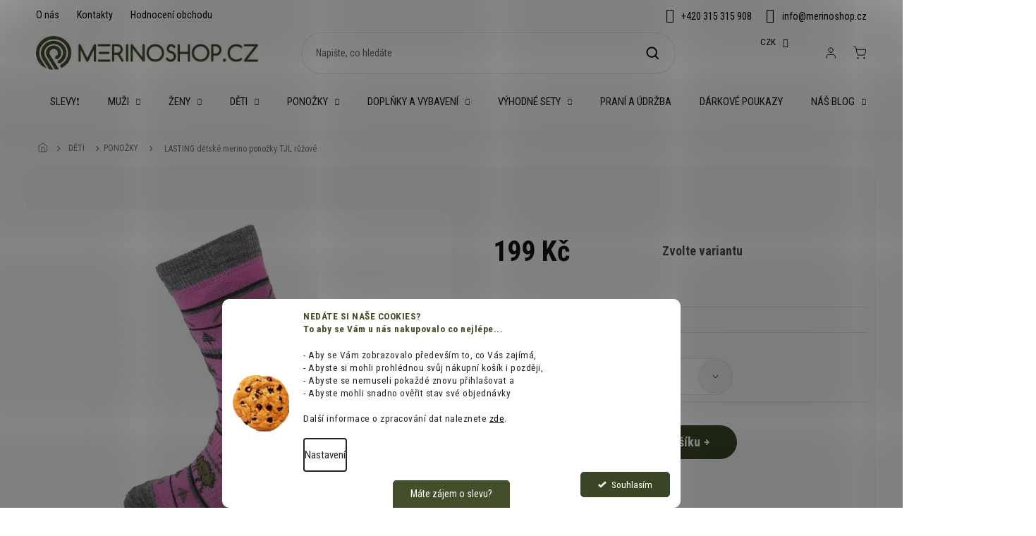

--- FILE ---
content_type: text/html; charset=utf-8
request_url: https://www.merinoshop.cz/zbozi/lasting-tjl-detske-merino-ponozky-3/?parameterValueId=94
body_size: 58224
content:
<!doctype html><html lang="cs" dir="ltr" class="header-background-light external-fonts-loaded"><head><meta charset="utf-8" /><meta name="viewport" content="width=device-width,initial-scale=1" /><title>LASTING dětské merino ponožky TJL růžové ⇒ 199 Kč, DĚTSKÉ PONOŽKY | MERINOSHOP.CZ</title><link rel="preconnect" href="https://cdn.myshoptet.com" /><link rel="dns-prefetch" href="https://cdn.myshoptet.com" /><link rel="preload" href="https://cdn.myshoptet.com/prj/dist/master/cms/libs/jquery/jquery-1.11.3.min.js" as="script" /><link href="https://cdn.myshoptet.com/prj/dist/master/cms/templates/frontend_templates/shared/css/font-face/open-sans.css" rel="stylesheet"><link href="https://cdn.myshoptet.com/prj/dist/master/cms/templates/frontend_templates/shared/css/font-face/exo-2.css" rel="stylesheet"><link href="https://cdn.myshoptet.com/prj/dist/master/shop/dist/font-shoptet-11.css.d8ee880ac01106eb9e01.css" rel="stylesheet"><script>
dataLayer = [];
dataLayer.push({'shoptet' : {
    "pageId": 1083,
    "pageType": "productDetail",
    "currency": "CZK",
    "currencyInfo": {
        "decimalSeparator": ",",
        "exchangeRate": 1,
        "priceDecimalPlaces": 2,
        "symbol": "K\u010d",
        "symbolLeft": 0,
        "thousandSeparator": " "
    },
    "language": "cs",
    "projectId": 441184,
    "product": {
        "id": 3007,
        "guid": "4718d5cc-a1b5-11eb-bd64-0cc47a6b4bcc",
        "hasVariants": true,
        "codes": [
            {
                "code": "TJL-408-S",
                "quantity": "> 5",
                "stocks": [
                    {
                        "id": "ext",
                        "quantity": "> 5"
                    }
                ]
            },
            {
                "code": "TJL-408-XS",
                "quantity": "> 5",
                "stocks": [
                    {
                        "id": "ext",
                        "quantity": "> 5"
                    }
                ]
            },
            {
                "code": "TJL-408-XXS",
                "quantity": "> 5",
                "stocks": [
                    {
                        "id": "ext",
                        "quantity": "> 5"
                    }
                ]
            }
        ],
        "name": "LASTING d\u011btsk\u00e9 merino pono\u017eky TJL r\u016f\u017eov\u00e9",
        "appendix": "",
        "weight": 0.085000000000000006,
        "manufacturer": "LASTING",
        "manufacturerGuid": "1EF5333F52EB689C8C32DA0BA3DED3EE",
        "currentCategory": "D\u011aTSK\u00c9 OBLE\u010cEN\u00cd | D\u011aTSK\u00c9 PONO\u017dKY",
        "currentCategoryGuid": "efcb7774-c087-11eb-90ab-b8ca3a6a5ac4",
        "defaultCategory": "D\u011aTSK\u00c9 OBLE\u010cEN\u00cd | D\u011aTSK\u00c9 PONO\u017dKY",
        "defaultCategoryGuid": "efcb7774-c087-11eb-90ab-b8ca3a6a5ac4",
        "currency": "CZK",
        "priceWithVat": 199
    },
    "stocks": [
        {
            "id": "ext",
            "title": "Sklad",
            "isDeliveryPoint": 0,
            "visibleOnEshop": 1
        }
    ],
    "cartInfo": {
        "id": null,
        "freeShipping": false,
        "freeShippingFrom": 0,
        "leftToFreeGift": {
            "formattedPrice": "2 250 K\u010d",
            "priceLeft": 2250
        },
        "freeGift": false,
        "leftToFreeShipping": {
            "priceLeft": 0,
            "dependOnRegion": 0,
            "formattedPrice": "0 K\u010d"
        },
        "discountCoupon": [],
        "getNoBillingShippingPrice": {
            "withoutVat": 0,
            "vat": 0,
            "withVat": 0
        },
        "cartItems": [],
        "taxMode": "ORDINARY"
    },
    "cart": [],
    "customer": {
        "priceRatio": 1,
        "priceListId": 1,
        "groupId": null,
        "registered": false,
        "mainAccount": false
    }
}});
dataLayer.push({'cookie_consent' : {
    "marketing": "denied",
    "analytics": "denied"
}});
document.addEventListener('DOMContentLoaded', function() {
    shoptet.consent.onAccept(function(agreements) {
        if (agreements.length == 0) {
            return;
        }
        dataLayer.push({
            'cookie_consent' : {
                'marketing' : (agreements.includes(shoptet.config.cookiesConsentOptPersonalisation)
                    ? 'granted' : 'denied'),
                'analytics': (agreements.includes(shoptet.config.cookiesConsentOptAnalytics)
                    ? 'granted' : 'denied')
            },
            'event': 'cookie_consent'
        });
    });
});
</script>

<!-- Google Tag Manager -->
<script>(function(w,d,s,l,i){w[l]=w[l]||[];w[l].push({'gtm.start':
new Date().getTime(),event:'gtm.js'});var f=d.getElementsByTagName(s)[0],
j=d.createElement(s),dl=l!='dataLayer'?'&l='+l:'';j.async=true;j.src=
'https://www.googletagmanager.com/gtm.js?id='+i+dl;f.parentNode.insertBefore(j,f);
})(window,document,'script','dataLayer','GTM-XXXXXX');</script>
<!-- End Google Tag Manager -->

<meta property="og:type" content="website"><meta property="og:site_name" content="merinoshop.cz"><meta property="og:url" content="https://www.merinoshop.cz/zbozi/lasting-tjl-detske-merino-ponozky-3/?parameterValueId=94"><meta property="og:title" content="LASTING dětské merino ponožky TJL růžové ⇒ 199 Kč, DĚTSKÉ PONOŽKY | MERINOSHOP.CZ"><meta name="author" content="MERINOSHOP.CZ"><meta name="web_author" content="Shoptet.cz"><meta name="dcterms.rightsHolder" content="www.merinoshop.cz"><meta name="robots" content="index,follow"><meta property="og:image" content="https://cdn.myshoptet.com/usr/www.merinoshop.cz/user/shop/big/3007_lasting-detske-merino-ponozky-tjl-ruzove.jpg?655d3882"><meta property="og:description" content="LASTING dětské merino ponožky TJL růžové za 199 Kč z kategorie DĚTSKÉ PONOŽKY na MERINOSHOP.CZ. ✔️ Zboží z udržitelných zdrojů. ✔️ SNADNÁ výměna. ✔️ Zboží skladem, odesíláme do 24 hodin. 
 	Dětské ponožky s motivem ovečky
 	středně dlouhá
 	jednovrstvý hladký úplet
 	úzký elastický lem
 	elastická bandáž v…"><meta name="description" content="LASTING dětské merino ponožky TJL růžové za 199 Kč z kategorie DĚTSKÉ PONOŽKY na MERINOSHOP.CZ. ✔️ Zboží z udržitelných zdrojů. ✔️ SNADNÁ výměna. ✔️ Zboží skladem, odesíláme do 24 hodin. 
 	Dětské ponožky s motivem ovečky
 	středně dlouhá
 	jednovrstvý hladký úplet
 	úzký elastický lem
 	elastická bandáž v…"><meta name="google-site-verification" content="OfBQ8skFaEm8ICWOS-pihdJeA4HhMYva5N6Tkh85-IY"><meta property="product:price:amount" content="199"><meta property="product:price:currency" content="CZK"><style>:root {--color-primary: #3B4626;--color-primary-h: 81;--color-primary-s: 30%;--color-primary-l: 21%;--color-primary-hover: #3B4626;--color-primary-hover-h: 81;--color-primary-hover-s: 30%;--color-primary-hover-l: 21%;--color-secondary: #3B4626;--color-secondary-h: 81;--color-secondary-s: 30%;--color-secondary-l: 21%;--color-secondary-hover: #627343;--color-secondary-hover-h: 81;--color-secondary-hover-s: 26%;--color-secondary-hover-l: 36%;--color-tertiary: #3B4626;--color-tertiary-h: 81;--color-tertiary-s: 30%;--color-tertiary-l: 21%;--color-tertiary-hover: #3B4626;--color-tertiary-hover-h: 81;--color-tertiary-hover-s: 30%;--color-tertiary-hover-l: 21%;--color-header-background: #ffffff;--template-font: "Open Sans";--template-headings-font: "Exo 2";--header-background-url: none;--cookies-notice-background: #F8FAFB;--cookies-notice-color: #252525;--cookies-notice-button-hover: #27263f;--cookies-notice-link-hover: #3b3a5f;--templates-update-management-preview-mode-content: "Náhled aktualizací šablony je aktivní pro váš prohlížeč."}</style>
    
    <link href="https://cdn.myshoptet.com/prj/dist/master/shop/dist/main-11.less.d1d7bc6e878c83947612.css" rel="stylesheet" />
                <link href="https://cdn.myshoptet.com/prj/dist/master/shop/dist/mobile-header-v1-11.less.2ea2cde725958836908b.css" rel="stylesheet" />
    
    <script>var shoptet = shoptet || {};</script>
    <script src="https://cdn.myshoptet.com/prj/dist/master/shop/dist/main-3g-header.js.05f199e7fd2450312de2.js"></script>
<!-- User include --><!-- api 422(76) html code header -->
<link rel="stylesheet" href="https://cdn.myshoptet.com/usr/api2.dklab.cz/user/documents/_doplnky/odpocet/441184/1019/441184_1019.css" type="text/css" /><style>
        :root {            
            --dklab-countdown-category-text-color: #FFFFFF;
            --dklab-countdown-detail-text-color: #FFFFFF;
            --dklab-countdown-background-lower-color: #D10000;
            --dklab-countdown-background-upper-color: #FF0000;
            --dklab-countdown-background-lower-color-detail: #D10000;
            --dklab-countdown-background-upper-color-detail: #FF0000;
            --dklab-countdown-carousel-text-color: #FFFFFF;            
            --dklab-countdown-radius: 10px;
            --dklab-countdown-carousel-background-color: #2D58FF;
        }
        </style>
<!-- api 426(80) html code header -->
<link rel="stylesheet" href="https://cdn.myshoptet.com/usr/api2.dklab.cz/user/documents/_doplnky/navstivene/441184/11/441184_11.css" type="text/css" /><style> :root { --dklab-lastvisited-background-color: #FFFFFF; } </style>
<!-- api 428(82) html code header -->
<link rel="stylesheet" href="https://cdn.myshoptet.com/usr/api2.dklab.cz/user/documents/_doplnky/oblibene/441184/15/441184_15.css" type="text/css" /><style>
        :root {
            --dklab-favourites-flag-color: #FF8D11;
            --dklab-favourites-flag-text-color: #FFFFFF;
            --dklab-favourites-add-text-color: #FF8D11;            
            --dklab-favourites-remove-text-color: #E91B7D;            
            --dklab-favourites-add-text-detail-color: #FF8D11;            
            --dklab-favourites-remove-text-detail-color: #E91B7D;            
            --dklab-favourites-header-icon-color: #FF8D11;            
            --dklab-favourites-counter-color: #FF8D11;            
        } </style>
<!-- api 473(125) html code header -->

                <style>
                    #order-billing-methods .radio-wrapper[data-guid="769d0713-9b1f-11ed-90ab-b8ca3a6a5ac4"]:not(.cggooglepay), #order-billing-methods .radio-wrapper[data-guid="c9fbf9e9-baf0-11eb-90ab-b8ca3a6a5ac4"]:not(.cgapplepay) {
                        display: none;
                    }
                </style>
                <script type="text/javascript">
                    document.addEventListener('DOMContentLoaded', function() {
                        if (getShoptetDataLayer('pageType') === 'billingAndShipping') {
                            
                try {
                    if (window.ApplePaySession && window.ApplePaySession.canMakePayments()) {
                        document.querySelector('#order-billing-methods .radio-wrapper[data-guid="c9fbf9e9-baf0-11eb-90ab-b8ca3a6a5ac4"]').classList.add('cgapplepay');
                    }
                } catch (err) {} 
            
                            
                const cgBaseCardPaymentMethod = {
                        type: 'CARD',
                        parameters: {
                            allowedAuthMethods: ["PAN_ONLY", "CRYPTOGRAM_3DS"],
                            allowedCardNetworks: [/*"AMEX", "DISCOVER", "INTERAC", "JCB",*/ "MASTERCARD", "VISA"]
                        }
                };
                
                function cgLoadScript(src, callback)
                {
                    var s,
                        r,
                        t;
                    r = false;
                    s = document.createElement('script');
                    s.type = 'text/javascript';
                    s.src = src;
                    s.onload = s.onreadystatechange = function() {
                        if ( !r && (!this.readyState || this.readyState == 'complete') )
                        {
                            r = true;
                            callback();
                        }
                    };
                    t = document.getElementsByTagName('script')[0];
                    t.parentNode.insertBefore(s, t);
                } 
                
                function cgGetGoogleIsReadyToPayRequest() {
                    return Object.assign(
                        {},
                        {
                            apiVersion: 2,
                            apiVersionMinor: 0
                        },
                        {
                            allowedPaymentMethods: [cgBaseCardPaymentMethod]
                        }
                    );
                }

                function onCgGooglePayLoaded() {
                    let paymentsClient = new google.payments.api.PaymentsClient({environment: 'PRODUCTION'});
                    paymentsClient.isReadyToPay(cgGetGoogleIsReadyToPayRequest()).then(function(response) {
                        if (response.result) {
                            document.querySelector('#order-billing-methods .radio-wrapper[data-guid="769d0713-9b1f-11ed-90ab-b8ca3a6a5ac4"]').classList.add('cggooglepay');	 	 	 	 	 
                        }
                    })
                    .catch(function(err) {});
                }
                
                cgLoadScript('https://pay.google.com/gp/p/js/pay.js', onCgGooglePayLoaded);
            
                        }
                    });
                </script> 
                
<!-- api 608(256) html code header -->
<link rel="stylesheet" href="https://cdn.myshoptet.com/usr/api2.dklab.cz/user/documents/_doplnky/bannery/441184/3226/441184_3226.css" type="text/css" /><style>
        :root {
            --dklab-bannery-b-hp-padding: 15px;
            --dklab-bannery-b-hp-box-padding: 0px;
            --dklab-bannery-b-hp-big-screen: 33.333%;
            --dklab-bannery-b-hp-medium-screen: 33.333%;
            --dklab-bannery-b-hp-small-screen: 33.333%;
            --dklab-bannery-b-hp-tablet-screen: 33.333%;
            --dklab-bannery-b-hp-mobile-screen: 100%;

            --dklab-bannery-i-hp-icon-color: #000000;
            --dklab-bannery-i-hp-color: #000000;
            --dklab-bannery-i-hp-background: #ffffff;            
            
            --dklab-bannery-i-d-icon-color: #000000;
            --dklab-bannery-i-d-color: #000000;
            --dklab-bannery-i-d-background: #ffffff;


            --dklab-bannery-i-hp-w-big-screen: 4;
            --dklab-bannery-i-hp-w-medium-screen: 4;
            --dklab-bannery-i-hp-w-small-screen: 4;
            --dklab-bannery-i-hp-w-tablet-screen: 4;
            --dklab-bannery-i-hp-w-mobile-screen: 2;
            
            --dklab-bannery-i-d-w-big-screen: 4;
            --dklab-bannery-i-d-w-medium-screen: 4;
            --dklab-bannery-i-d-w-small-screen: 4;
            --dklab-bannery-i-d-w-tablet-screen: 4;
            --dklab-bannery-i-d-w-mobile-screen: 2;

        }</style>
<!-- api 1280(896) html code header -->
<link rel="stylesheet" href="https://cdn.myshoptet.com/usr/shoptet.tomashlad.eu/user/documents/extras/cookies-addon/screen.min.css?v0008">
<script>
    var shoptetakCookiesSettings={"useRoundingCorners":true,"cookiesImgPopup":false,"cookiesSize":"middle","cookiesOrientation":"horizontal","cookiesImg":true,"buttonBg":true,"showPopup":false};

    var body=document.getElementsByTagName("body")[0];

    const rootElement = document.documentElement;

    rootElement.classList.add("st-cookies-v2");

    if (shoptetakCookiesSettings.useRoundingCorners) {
        rootElement.classList.add("st-cookies-corners");
    }
    if (shoptetakCookiesSettings.cookiesImgPopup) {
        rootElement.classList.add("st-cookies-popup-img");
    }
    if (shoptetakCookiesSettings.cookiesImg) {
        rootElement.classList.add("st-cookies-img");
    }
    if (shoptetakCookiesSettings.buttonBg) {
        rootElement.classList.add("st-cookies-btn");
    }
    if (shoptetakCookiesSettings.cookiesSize) {
        if (shoptetakCookiesSettings.cookiesSize === 'thin') {
            rootElement.classList.add("st-cookies-thin");
        }
        if (shoptetakCookiesSettings.cookiesSize === 'middle') {
            rootElement.classList.add("st-cookies-middle");
        }
        if (shoptetakCookiesSettings.cookiesSize === 'large') {
            rootElement.classList.add("st-cookies-large");
        }
    }
    if (shoptetakCookiesSettings.cookiesOrientation) {
        if (shoptetakCookiesSettings.cookiesOrientation === 'vertical') {
            rootElement.classList.add("st-cookies-vertical");
        }
    }
</script>


<!-- service 518(170) html code header -->
<link rel="stylesheet" type="text/css" href="https://cdn.myshoptet.com/usr/302565.myshoptet.com/user/documents/assets/sizes/fv-studio-app-sizes.css?24.4.5" />
<style>
body.shoptetak-opal #myBtnTabulka_velikosti {position: relative;margin-bottom: 50px;}
</style>
<!-- service 608(256) html code header -->
<link rel="stylesheet" href="https://cdn.myshoptet.com/usr/api.dklab.cz/user/documents/fontawesome/css/all.css?v=1.02" type="text/css" />
<!-- service 619(267) html code header -->
<link href="https://cdn.myshoptet.com/usr/fvstudio.myshoptet.com/user/documents/addons/cartupsell.min.css?24.11.1" rel="stylesheet">
<!-- service 1462(1076) html code header -->
<link rel="stylesheet" href="https://cdn.myshoptet.com/usr/webotvurci.myshoptet.com/user/documents/plugin-product-interconnection/css/all.min.css?v=27"> 
<!-- service 1571(1165) html code header -->
<style>
.pw-container {
  position: relative;
  display: inline-block;
}

.pw-overlay-container {
  position: absolute;
  bottom: 0;
  left: 50%;
  transform: translateX(-50%);
  text-align: center;
  background: none;
}

.pw-circle {
  fill: #000;
  stroke: #808080;
  stroke-width: 1.5px;
  opacity: 0.7;
}

.pw-empty-circle {
  fill: #808080;
  stroke: #484343;
  stroke-width: 1.5px;
  opacity: 0.7;
}
.pw-number-icon {
  background-color: var(--color-tertiary);
  padding-left: 3px;
  padding-right: 3px;
  opacity: 0.85;
}
  
</style>
<!-- service 1603(1193) html code header -->
<style>
.mobile .p-thumbnail:not(.highlighted):hover::before {
    opacity: 0 !important;
}
</style>
<!-- service 409(63) html code header -->
<style>
#filters h4{cursor:pointer;}[class~=slider-wrapper],[class~=filter-section]{padding-left:0;}#filters h4{padding-left:13.5pt;}[class~=filter-section],[class~=slider-wrapper]{padding-bottom:0 !important;}#filters h4:before{position:absolute;}#filters h4:before{left:0;}[class~=filter-section],[class~=slider-wrapper]{padding-right:0;}#filters h4{padding-bottom:9pt;}#filters h4{padding-right:13.5pt;}#filters > .slider-wrapper,[class~=slider-wrapper] > div,.filter-sections form,[class~=slider-wrapper][class~=filter-section] > div,.razeni > form{display:none;}#filters h4:before,#filters .otevreny h4:before{content:"\e911";}#filters h4{padding-top:9pt;}[class~=filter-section],[class~=slider-wrapper]{padding-top:0 !important;}[class~=filter-section]{border-top-width:0 !important;}[class~=filter-section]{border-top-style:none !important;}[class~=filter-section]{border-top-color:currentColor !important;}#filters .otevreny h4:before,#filters h4:before{font-family:shoptet;}#filters h4{position:relative;}#filters h4{margin-left:0 !important;}[class~=filter-section]{border-image:none !important;}#filters h4{margin-bottom:0 !important;}#filters h4{margin-right:0 !important;}#filters h4{margin-top:0 !important;}#filters h4{border-top-width:.0625pc;}#filters h4{border-top-style:solid;}#filters h4{border-top-color:#e0e0e0;}[class~=slider-wrapper]{max-width:none;}[class~=otevreny] form,.slider-wrapper.otevreny > div,[class~=slider-wrapper][class~=otevreny] > div,.otevreny form{display:block;}#filters h4{border-image:none;}[class~=param-filter-top]{margin-bottom:.9375pc;}[class~=otevreny] form{margin-bottom:15pt;}[class~=slider-wrapper]{color:inherit;}#filters .otevreny h4:before{-webkit-transform:rotate(180deg);}[class~=slider-wrapper],#filters h4:before{background:none;}#filters h4:before{-webkit-transform:rotate(90deg);}#filters h4:before{-moz-transform:rotate(90deg);}[class~=param-filter-top] form{display:block !important;}#filters h4:before{-o-transform:rotate(90deg);}#filters h4:before{-ms-transform:rotate(90deg);}#filters h4:before{transform:rotate(90deg);}#filters h4:before{font-size:.104166667in;}#filters .otevreny h4:before{-moz-transform:rotate(180deg);}#filters .otevreny h4:before{-o-transform:rotate(180deg);}#filters h4:before{top:36%;}#filters .otevreny h4:before{-ms-transform:rotate(180deg);}#filters h4:before{height:auto;}#filters h4:before{width:auto;}#filters .otevreny h4:before{transform:rotate(180deg);}
@media screen and (max-width: 767px) {
.param-filter-top{padding-top: 15px;}
}
#content .filters-wrapper > div:first-of-type, #footer .filters-wrapper > div:first-of-type {text-align: left;}
.template-11.one-column-body .content .filter-sections{padding-top: 15px; padding-bottom: 15px;}
</style>
<!-- service 425(79) html code header -->
<style>
.hodnoceni:before{content: "Jak o nás mluví zákazníci";}
.hodnoceni.svk:before{content: "Ako o nás hovoria zákazníci";}
.hodnoceni.hun:before{content: "Mit mondanak rólunk a felhasználók";}
.hodnoceni.pl:before{content: "Co mówią o nas klienci";}
.hodnoceni.eng:before{content: "Customer reviews";}
.hodnoceni.de:before{content: "Was unsere Kunden über uns denken";}
.hodnoceni.ro:before{content: "Ce spun clienții despre noi";}
.hodnoceni{margin: 20px auto;}
body:not(.paxio-merkur):not(.venus):not(.jupiter) .hodnoceni .vote-wrap {border: 0 !important;width: 24.5%;flex-basis: 25%;padding: 10px 20px !important;display: inline-block;margin: 0;vertical-align: top;}
.multiple-columns-body #content .hodnoceni .vote-wrap {width: 49%;flex-basis: 50%;}
.hodnoceni .votes-wrap {display: block; border: 1px solid #f7f7f7;margin: 0;width: 100%;max-width: none;padding: 10px 0; background: #fff;}
.hodnoceni .vote-wrap:nth-child(n+5){display: none !important;}
.hodnoceni:before{display: block;font-size: 18px;padding: 10px 20px;background: #fcfcfc;}
.sidebar .hodnoceni .vote-pic, .sidebar .hodnoceni .vote-initials{display: block;}
.sidebar .hodnoceni .vote-wrap, #column-l #column-l-in .hodnoceni .vote-wrap {width: 100% !important; display: block;}
.hodnoceni > a{display: block;text-align: right;padding-top: 6px;}
.hodnoceni > a:after{content: "››";display: inline-block;margin-left: 2px;}
.sidebar .hodnoceni:before, #column-l #column-l-in .hodnoceni:before {background: none !important; padding-left: 0 !important;}
.template-10 .hodnoceni{max-width: 952px !important;}
.page-detail .hodnoceni > a{font-size: 14px;}
.page-detail .hodnoceni{margin-bottom: 30px;}
@media screen and (min-width: 992px) and (max-width: 1199px) {
.hodnoceni .vote-rating{display: block;}
.hodnoceni .vote-time{display: block;margin-top: 3px;}
.hodnoceni .vote-delimeter{display: none;}
}
@media screen and (max-width: 991px) {
body:not(.paxio-merkur):not(.venus):not(.jupiter) .hodnoceni .vote-wrap {width: 49%;flex-basis: 50%;}
.multiple-columns-body #content .hodnoceni .vote-wrap {width: 99%;flex-basis: 100%;}
}
@media screen and (max-width: 767px) {
body:not(.paxio-merkur):not(.venus):not(.jupiter) .hodnoceni .vote-wrap {width: 99%;flex-basis: 100%;}
}
.home #main-product .hodnoceni{margin: 0 0 60px 0;}
.hodnoceni .votes-wrap.admin-response{display: none !important;}
.hodnoceni .vote-pic {width: 100px;}
.hodnoceni .vote-delimeter{display: none;}
.hodnoceni .vote-rating{display: block;}
.hodnoceni .vote-time {display: block;margin-top: 5px;}
@media screen and (min-width: 768px){
.template-12 .hodnoceni{max-width: 747px; margin-left: auto; margin-right: auto;}
}
@media screen and (min-width: 992px){
.template-12 .hodnoceni{max-width: 972px;}
}
@media screen and (min-width: 1200px){
.template-12 .hodnoceni{max-width: 1418px;}
}
.template-14 .hodnoceni .vote-initials{margin: 0 auto;}
.vote-pic img::before {display: none;}
.hodnoceni + .hodnoceni {display: none;}
</style>
<!-- service 1714(1298) html code header -->
<link 
rel="stylesheet" 
href="https://cdn.myshoptet.com/usr/dmartini.myshoptet.com/user/documents/upload/dmartini/blog_products/blog_products.min.css?140"
data-author="Dominik Martini" 
data-author-web="dmartini.cz">
<!-- service 428(82) html code header -->
<style>
@font-face {
    font-family: 'oblibene';
    src:  url('https://cdn.myshoptet.com/usr/api2.dklab.cz/user/documents/_doplnky/oblibene/font/oblibene.eot?v1');
    src:  url('https://cdn.myshoptet.com/usr/api2.dklab.cz/user/documents/_doplnky/oblibene/font/oblibene.eot?v1#iefix') format('embedded-opentype'),
    url('https://cdn.myshoptet.com/usr/api2.dklab.cz/user/documents/_doplnky/oblibene/font/oblibene.ttf?v1') format('truetype'),
    url('https://cdn.myshoptet.com/usr/api2.dklab.cz/user/documents/_doplnky/oblibene/font/oblibene.woff?v1') format('woff'),
    url('https://cdn.myshoptet.com/usr/api2.dklab.cz/user/documents/_doplnky/oblibene/font/oblibene.svg?v1') format('svg');
    font-weight: normal;
    font-style: normal;
}
</style>
<script>
var dklabFavIndividual;
</script>
<!-- service 654(301) html code header -->
<!-- Prefetch Pobo Page Builder CDN  -->
<link rel="dns-prefetch" href="https://image.pobo.cz">
<link href="https://cdnjs.cloudflare.com/ajax/libs/lightgallery/2.7.2/css/lightgallery.min.css" rel="stylesheet">
<link href="https://cdnjs.cloudflare.com/ajax/libs/lightgallery/2.7.2/css/lg-thumbnail.min.css" rel="stylesheet">


<!-- © Pobo Page Builder  -->
<script>
 	  window.addEventListener("DOMContentLoaded", function () {
		  var po = document.createElement("script");
		  po.type = "text/javascript";
		  po.async = true;
		  po.dataset.url = "https://www.pobo.cz";
			po.dataset.cdn = "https://image.pobo.space";
      po.dataset.tier = "standard";
      po.fetchpriority = "high";
      po.dataset.key = btoa(window.location.host);
		  po.id = "pobo-asset-url";
      po.platform = "shoptet";
      po.synergy = false;
		  po.src = "https://image.pobo.space/assets/editor.js?v=6";

		  var s = document.getElementsByTagName("script")[0];
		  s.parentNode.insertBefore(po, s);
	  });
</script>





<!-- service 708(354) html code header -->
<link href="https://cdn.myshoptet.com/usr/302565.myshoptet.com/user/documents/assets/gifts/fv-studio-app-gifts.css?25.4.29" rel="stylesheet">
<link href="https://cdn.myshoptet.com/usr/302565.myshoptet.com/user/documents/assets/gifts/fv-studio-app-gifts.Classic.css?25.4.29" rel="stylesheet">

<style>
.ordering-process.id--9 [id~=free-gift-wrapper] ul li:hover,
.ordering-process.id--9 [class~=free-gifts-wrapper] ul li:hover,
.content-window.cart-window [class~=free-gifts-wrapper] ul li:hover {
    border-color: #3B4626;
}

.ordering-process.id--9 [id~=free-gift-wrapper] ul li:not(.hidden-colorbox-visible),
.ordering-process.id--9 [class~=free-gifts-wrapper] ul li.active,
.content-window.cart-window [class~=free-gifts-wrapper] ul li.active {
    border-color: #3B4626;
    border-width: 2px;
}

.fvstudio-delivery-info-single-gift {
border-color: #3B4626;
}

</style>
<!-- service 1280(896) html code header -->
<style>
.st-cookies-v2.st-cookies-btn .shoptak-carbon .siteCookies .siteCookies__form .siteCookies__buttonWrap button[value=all] {
margin-left: 10px;
}
@media (max-width: 768px) {
.st-cookies-v2.st-cookies-btn .shoptak-carbon .siteCookies .siteCookies__form .siteCookies__buttonWrap button[value=all] {
margin-left: 0px;
}
.st-cookies-v2 .shoptak-carbon .siteCookies.siteCookies--dark .siteCookies__form .siteCookies__buttonWrap button[value=reject] {
margin: 0 10px;
}
}
@media only screen and (max-width: 768px) {
 .st-cookies-v2 .siteCookies .siteCookies__form .siteCookies__buttonWrap .js-cookies-settings[value=all], .st-cookies-v2 .siteCookies .siteCookies__form .siteCookies__buttonWrap button[value=all] {   
  margin: 0 auto 10px auto;
 }
 .st-cookies-v2 .siteCookies.siteCookies--center {
  bottom: unset;
  top: 50%;
  transform: translate(-50%, -50%);
  width: 90%;
 }
}
</style>
<!-- service 1842(1407) html code header -->
<link rel="stylesheet" href="https://cdn.myshoptet.com/addons/jakubtursky/shoptet-parameter-detail-git/styles.header.min.css?a773507387e0bc97bac52929cd8523ae414cf1fc">
<!-- project html code header -->
<script type="text/javascript">
    (function(c,l,a,r,i,t,y){
        c[a]=c[a]||function(){(c[a].q=c[a].q||[]).push(arguments)};
        t=l.createElement(r);t.async=1;t.src="https://www.clarity.ms/tag/"+i;
        y=l.getElementsByTagName(r)[0];y.parentNode.insertBefore(t,y);
    })(window, document, "clarity", "script", "qv79cqpx68");
</script>

<script>(function(w,d,s,l,i){w[l]=w[l]||[];w[l].push({'gtm.start':
new Date().getTime(),event:'gtm.js'});var f=d.getElementsByTagName(s)[0],
j=d.createElement(s),dl=l!='dataLayer'?'&l='+l:'';j.async=true;j.src=
'https://nxa.merinoshop.cz/gtm.js?id='+i+dl;f.parentNode.insertBefore(j,f);
})(window,document,'script','dataLayer','GTM-PCBHFVKW');</script>


<link rel="stylesheet" href="https://www.merinoshop.cz/user/documents/upload/styly/seoprakticky.css">
<style>
/* oprava výpisu podkategorií v příspěvcích */
.type-post .seo-subcategories.with-image li a .text {padding-top: 40px;}
.type-post .subcategories.with-image li a .text {padding-top: 40px;}

.type-post .subcategories li a{text-decoration:none!important;}
.type-post .subcategories li a:hover{border: 1px solid #00a2e6;}

.type-post .subcategories li a .text {
    max-height: 62px;
    overflow: hidden;
    line-height: 20px;
    font-size: 14px;
    font-weight: 300;
    text-transform: uppercase;
    padding-left: 5px;
    flex-grow: 0;
    text-align: left;
    display: inline-block;
    text-overflow: ellipsis;
}
</style>

<style>
:root {
/* Nastavenie štýlov, farieb*/
--dpt-accordion-border-radius: 0px;
--dpt-accordion-BG: #f5f5f5;
--dpt-accordion-BG-active: #f5f5f5;
--dpt-accordion-title-color: var(--color-secondary);
--dpt-accordion-title-color-active: var(--color-secondary);
--dpt-category: var(--color-secondary);
--dpt-category-hover: var(--color-secondary-hover);
}
body.type-product .tab-content .detail-parameters tbody tr:first-child {
  display: table-row;
}
</style>
<script>
        (function (w,d,s,o,f,js,fjs) {
            w['ecm-widget']=o;w[o] = w[o] || function () { (w[o].q = w[o].q || []).push(arguments) };
            js = d.createElement(s), fjs = d.getElementsByTagName(s)[0];
            js.id = '28-39bb2b27b44eb2eb5260d9063d0dc405'; js.dataset.a = 'merinoshop'; js.src = f; js.async = 1; fjs.parentNode.insertBefore(js, fjs);
        }(window, document, 'script', 'ecmwidget', 'https://d70shl7vidtft.cloudfront.net/widget.js'));
    </script>
<script>
        (function (w,d,s,o,f,js,fjs) {
            w['ecm-widget']=o;w[o] = w[o] || function () { (w[o].q = w[o].q || []).push(arguments) };
            js = d.createElement(s), fjs = d.getElementsByTagName(s)[0];
            js.id = '5-ed07fd6b07ff0199fabc8509f995f058'; js.dataset.a = 'merinoshop'; js.src = f; js.async = 1; fjs.parentNode.insertBefore(js, fjs);
        }(window, document, 'script', 'ecmwidget', 'https://d70shl7vidtft.cloudfront.net/widget.js'));
    </script>

<meta name="facebook-domain-verification" content="wag9jhvocwa55wgvi7r8remf4w4yx6" />

<script charset="UTF-8" async src='https://app.notifikuj.cz/js/notifikuj.min.js?id=60f22c68-6a40-4664-8f49-397a0c7065b2'></script>

<link rel="preconnect" href="https://fonts.googleapis.com">
<link rel="preconnect" href="https://fonts.gstatic.com" crossorigin>
<link href="https://fonts.googleapis.com/css2?family=Roboto+Condensed:ital,wght@0,300;0,400;0,700;1,300;1,400;1,700&display=swap" rel="stylesheet">

<link rel="stylesheet" href="https://cdn.jsdelivr.net/npm/slick-carousel@1.8.1/slick/slick.css" />
<link rel="stylesheet" href="https://cdn.myshoptet.com/usr/shoptet.tomashlad.eu/user/documents/extras/doplnky/Merinoshop/screen.min.css?v=139"/>
<link rel="stylesheet" href="https://cdn.myshoptet.com/usr/shoptet.tomashlad.eu/user/documents/extras/merinoshop/styles.css?v=042"/>
<style>
.type-page p a, .type-page ul a, .type-page ol a {color: #5a683b;text-decoration:underline;}
.type-page p a:hover, .type-page ul a:hover, .type-page ol a:hover {text-decoration:none;}
</style>


<script type="text/javascript" website-id="4539B7FD-0A79-EE11-B004-6045BDDB8BCD" backend-url="https://popup-server.azurewebsites.net" id="notify-script" src="https://popup-server.azurewebsites.net/pixel/script"></script>
<style>
.in-krok-2 .co-contact-information .form-group:first-of-type {display:flex !important;}
@media (min-width: 768px) {
#checkoutSidebar .order-summary .cart-items {max-height: 235px;overflow: auto;}
}
.in-blog #content-wrapper {max-width:1000px;}
.in-blog #content-wrapper p {font-size:12pt;}
.type-posts-listing .content-inner .news-item .image img {height: auto;}
.p-detail-info>div.flags-inline {display: block; margin-right: 20px;}
.products-block.products .price-save {
display: inline-block;
font-weight: 600;
margin-right: 8px;
margin-left: 3px;
line-height: 1em;
position: relative;
top: 1px;
}
</style>

<!-- STRUKTUROVANÁ DATA PRO ZOBRAZENÍ HVĚZDIČEK V SERP -->
<script type="application/ld+json">
    {
      "@context": "https://schema.org/",
      "@type": "Product",
      "name": "MERINOSHOP.CZ - https://obchody.heureka.cz/merinoshop-cz/recenze/",
      "aggregateRating": {
        "@type": "AggregateRating",
        "ratingValue": "4.9",
        "ratingCount": "840",
        "reviewCount": "840"
      }
    }
</script>
<!-- <style>
.type-post p a, .type-post ul a, .type-post ol a {
    color: #5a683b !important;
    text-decoration: underline !important;
}
.type-post p a:hover, .type-post ul a:hover, .type-post ol a:hover {
    text-decoration: none !important;
}
.products-block .widget-parameter-wrapper .widget-parameter-value a {color: rgba(0,0,0,0.8) !important;text-decoration: none !important;}
</style> -->
<style>
.c-product-interconnection-detail-params__type {
width: 40% !important;
}
.c-product-interconnection-detail-params.is-template--Classic .c-product-interconnection-detail-params__type {
color: #000;
font-size: 15px;
}
@media only screen and (max-width: 575px) {
.c-product-interconnection-detail-params__type {
width: 100% !important;
max-width: 100% !important;
}
}
@media (max-width: 767px) {
.type-index .overall-wrapper {
padding-top: 73px;
}
}
.custom-footer__newsletter .newsletter-header, .custom-footer__newsletter .subscribe-form {display:none;}
/*
#ec_form_24-68ad80a8296783256b609ecdeff8aa3e .ec-v-form-holder {margin-left:0 !important;}
.ec-v-form-column {vertical-align:middle !important;display:inline-block !important;}
.ec-v-form-text, .ec-v-form-text span, .ec-v-form-text a {color:white !important;}
*/
#footer .custom-footer>div.extended.newsletter form {margin-top:0;width:auto;}
</style>

<!-- === [START] Skrýt systémový nadpis "Detailní popis produktu" (externí JS) === -->
<script src="https://www.merinoshop.cz/user/documents/upload/styly/skryt_default_nadpis/hide-detail-heading.js?v=1.5" defer></script>
<!-- === [END] Skrýt systémový nadpis === -->

<!-- /User include --><link rel="shortcut icon" href="/favicon.ico" type="image/x-icon" /><link rel="canonical" href="https://www.merinoshop.cz/zbozi/lasting-tjl-detske-merino-ponozky-3/" /><script>!function(){var t={9196:function(){!function(){var t=/\[object (Boolean|Number|String|Function|Array|Date|RegExp)\]/;function r(r){return null==r?String(r):(r=t.exec(Object.prototype.toString.call(Object(r))))?r[1].toLowerCase():"object"}function n(t,r){return Object.prototype.hasOwnProperty.call(Object(t),r)}function e(t){if(!t||"object"!=r(t)||t.nodeType||t==t.window)return!1;try{if(t.constructor&&!n(t,"constructor")&&!n(t.constructor.prototype,"isPrototypeOf"))return!1}catch(t){return!1}for(var e in t);return void 0===e||n(t,e)}function o(t,r,n){this.b=t,this.f=r||function(){},this.d=!1,this.a={},this.c=[],this.e=function(t){return{set:function(r,n){u(c(r,n),t.a)},get:function(r){return t.get(r)}}}(this),i(this,t,!n);var e=t.push,o=this;t.push=function(){var r=[].slice.call(arguments,0),n=e.apply(t,r);return i(o,r),n}}function i(t,n,o){for(t.c.push.apply(t.c,n);!1===t.d&&0<t.c.length;){if("array"==r(n=t.c.shift()))t:{var i=n,a=t.a;if("string"==r(i[0])){for(var f=i[0].split("."),s=f.pop(),p=(i=i.slice(1),0);p<f.length;p++){if(void 0===a[f[p]])break t;a=a[f[p]]}try{a[s].apply(a,i)}catch(t){}}}else if("function"==typeof n)try{n.call(t.e)}catch(t){}else{if(!e(n))continue;for(var l in n)u(c(l,n[l]),t.a)}o||(t.d=!0,t.f(t.a,n),t.d=!1)}}function c(t,r){for(var n={},e=n,o=t.split("."),i=0;i<o.length-1;i++)e=e[o[i]]={};return e[o[o.length-1]]=r,n}function u(t,o){for(var i in t)if(n(t,i)){var c=t[i];"array"==r(c)?("array"==r(o[i])||(o[i]=[]),u(c,o[i])):e(c)?(e(o[i])||(o[i]={}),u(c,o[i])):o[i]=c}}window.DataLayerHelper=o,o.prototype.get=function(t){var r=this.a;t=t.split(".");for(var n=0;n<t.length;n++){if(void 0===r[t[n]])return;r=r[t[n]]}return r},o.prototype.flatten=function(){this.b.splice(0,this.b.length),this.b[0]={},u(this.a,this.b[0])}}()}},r={};function n(e){var o=r[e];if(void 0!==o)return o.exports;var i=r[e]={exports:{}};return t[e](i,i.exports,n),i.exports}n.n=function(t){var r=t&&t.__esModule?function(){return t.default}:function(){return t};return n.d(r,{a:r}),r},n.d=function(t,r){for(var e in r)n.o(r,e)&&!n.o(t,e)&&Object.defineProperty(t,e,{enumerable:!0,get:r[e]})},n.o=function(t,r){return Object.prototype.hasOwnProperty.call(t,r)},function(){"use strict";n(9196)}()}();</script>    <!-- Global site tag (gtag.js) - Google Analytics -->
    <script async src="https://www.googletagmanager.com/gtag/js?id=17740611471"></script>
    <script>
        
        window.dataLayer = window.dataLayer || [];
        function gtag(){dataLayer.push(arguments);}
        

                    console.debug('default consent data');

            gtag('consent', 'default', {"ad_storage":"denied","analytics_storage":"denied","ad_user_data":"denied","ad_personalization":"denied","wait_for_update":500});
            dataLayer.push({
                'event': 'default_consent'
            });
        
        gtag('js', new Date());

        
                gtag('config', 'G-JBKR253XF8', {"groups":"GA4","send_page_view":false,"content_group":"productDetail","currency":"CZK","page_language":"cs"});
        
        
                gtag('config', 'AW-17740611471');
        
        
        
        
                    gtag('event', 'page_view', {"send_to":"GA4","page_language":"cs","content_group":"productDetail","currency":"CZK"});
        
                gtag('set', 'currency', 'CZK');

        gtag('event', 'view_item', {
            "send_to": "UA",
            "items": [
                {
                    "id": "TJL-408-XXS",
                    "name": "LASTING d\u011btsk\u00e9 merino pono\u017eky TJL r\u016f\u017eov\u00e9",
                    "category": "D\u011aTSK\u00c9 OBLE\u010cEN\u00cd \/ D\u011aTSK\u00c9 PONO\u017dKY",
                                        "brand": "LASTING",
                                                            "variant": "Velikost: S\/34-37",
                                        "price": 164.46
                }
            ]
        });
        
        
        
        
        
                    gtag('event', 'view_item', {"send_to":"GA4","page_language":"cs","content_group":"productDetail","value":164.46000000000001,"currency":"CZK","items":[{"item_id":"TJL-408-XXS","item_name":"LASTING d\u011btsk\u00e9 merino pono\u017eky TJL r\u016f\u017eov\u00e9","item_brand":"LASTING","item_category":"D\u011aTSK\u00c9 OBLE\u010cEN\u00cd","item_category2":"D\u011aTSK\u00c9 PONO\u017dKY","item_variant":"TJL-408-XXS~Velikost: XXS\/24-28","price":164.46000000000001,"quantity":1,"index":0}]});
        
        
        
        
        
        
        
        document.addEventListener('DOMContentLoaded', function() {
            if (typeof shoptet.tracking !== 'undefined') {
                for (var id in shoptet.tracking.bannersList) {
                    gtag('event', 'view_promotion', {
                        "send_to": "UA",
                        "promotions": [
                            {
                                "id": shoptet.tracking.bannersList[id].id,
                                "name": shoptet.tracking.bannersList[id].name,
                                "position": shoptet.tracking.bannersList[id].position
                            }
                        ]
                    });
                }
            }

            shoptet.consent.onAccept(function(agreements) {
                if (agreements.length !== 0) {
                    console.debug('gtag consent accept');
                    var gtagConsentPayload =  {
                        'ad_storage': agreements.includes(shoptet.config.cookiesConsentOptPersonalisation)
                            ? 'granted' : 'denied',
                        'analytics_storage': agreements.includes(shoptet.config.cookiesConsentOptAnalytics)
                            ? 'granted' : 'denied',
                                                                                                'ad_user_data': agreements.includes(shoptet.config.cookiesConsentOptPersonalisation)
                            ? 'granted' : 'denied',
                        'ad_personalization': agreements.includes(shoptet.config.cookiesConsentOptPersonalisation)
                            ? 'granted' : 'denied',
                        };
                    console.debug('update consent data', gtagConsentPayload);
                    gtag('consent', 'update', gtagConsentPayload);
                    dataLayer.push(
                        { 'event': 'update_consent' }
                    );
                }
            });
        });
    </script>
<script>
    (function(t, r, a, c, k, i, n, g) { t['ROIDataObject'] = k;
    t[k]=t[k]||function(){ (t[k].q=t[k].q||[]).push(arguments) },t[k].c=i;n=r.createElement(a),
    g=r.getElementsByTagName(a)[0];n.async=1;n.src=c;g.parentNode.insertBefore(n,g)
    })(window, document, 'script', '//www.heureka.cz/ocm/sdk.js?source=shoptet&version=2&page=product_detail', 'heureka', 'cz');

    heureka('set_user_consent', 0);
</script>
</head><body class="desktop id-1083 in-detske-ponozky-2 template-11 type-product type-detail one-column-body columns-4 ums_a11y_category_page--on ums_discussion_rating_forms--off ums_flags_display_unification--off ums_a11y_login--off mobile-header-version-1"><noscript>
    <style>
        #header {
            padding-top: 0;
            position: relative !important;
            top: 0;
        }
        .header-navigation {
            position: relative !important;
        }
        .overall-wrapper {
            margin: 0 !important;
        }
        body:not(.ready) {
            visibility: visible !important;
        }
    </style>
    <div class="no-javascript">
        <div class="no-javascript__title">Musíte změnit nastavení vašeho prohlížeče</div>
        <div class="no-javascript__text">Podívejte se na: <a href="https://www.google.com/support/bin/answer.py?answer=23852">Jak povolit JavaScript ve vašem prohlížeči</a>.</div>
        <div class="no-javascript__text">Pokud používáte software na blokování reklam, může být nutné povolit JavaScript z této stránky.</div>
        <div class="no-javascript__text">Děkujeme.</div>
    </div>
</noscript>

        <div id="fb-root"></div>
        <script>
            window.fbAsyncInit = function() {
                FB.init({
//                    appId            : 'your-app-id',
                    autoLogAppEvents : true,
                    xfbml            : true,
                    version          : 'v19.0'
                });
            };
        </script>
        <script async defer crossorigin="anonymous" src="https://connect.facebook.net/cs_CZ/sdk.js"></script><script>
(function(l, u, c, i, n, k, a) {l['ModioCZ'] = n;
l[n]=l[n]||function(){(l[n].q=l[n].q||[]).push(arguments)};k=u.createElement(c),
a=u.getElementsByTagName(c)[0];k.async=1;k.src=i;a.parentNode.insertBefore(k,a)
})(window, document, 'script', '//trackingapi.modio.cz/ppc.js', 'modio');

modio('init', 'bc3210ce');

var dataHelper = new DataLayerHelper(dataLayer);

if (dataHelper.get('shoptet.pageType') == 'thankYou') {
    var order_id = dataHelper.get('shoptet.order.orderNo');
    var price = dataHelper.get('shoptet.order.total');
    var currency = dataHelper.get('shoptet.order.currencyCode');
    if(order_id !== undefined){
        modio('purchase', order_id, price, currency);
    }
}
</script>

<!-- Google Tag Manager (noscript) -->
<noscript><iframe src="https://www.googletagmanager.com/ns.html?id=GTM-XXXXXX"
height="0" width="0" style="display:none;visibility:hidden"></iframe></noscript>
<!-- End Google Tag Manager (noscript) -->

    <div class="siteCookies siteCookies--bottom siteCookies--light js-siteCookies" role="dialog" data-testid="cookiesPopup" data-nosnippet>
        <div class="siteCookies__form">
            <div class="siteCookies__content">
                <div class="siteCookies__text">
                    <p><span style="color: #434f2b;"><strong>NEDÁTE SI NAŠE COOKIES? <br />To aby se Vám u nás nakupovalo co nejlépe...</strong></span></p>
<p><span>- Aby se Vám zobrazovalo především to, co Vás zajímá, <br />- Abyste si mohli prohlédnou svůj nákupní košík i později, <br />- Abyste se nemuseli pokaždé znovu přihlašovat a <br />- Abyste mohli snadno ověřit stav své objednávky<br /></span><br />Další informace o zpracování dat naleznete <a href="http://www.merinoshop.cz/podminky-ochrany-osobnich-udaju/" target="\">zde</a>.</p>
                </div>
                <p class="siteCookies__links">
                    <button class="siteCookies__link js-cookies-settings" aria-label="Nastavení cookies" data-testid="cookiesSettings">Nastavení</button>
                </p>
            </div>
            <div class="siteCookies__buttonWrap">
                                <button class="siteCookies__button js-cookiesConsentSubmit" value="all" aria-label="Přijmout cookies" data-testid="buttonCookiesAccept">Souhlasím</button>
            </div>
        </div>
        <script>
            document.addEventListener("DOMContentLoaded", () => {
                const siteCookies = document.querySelector('.js-siteCookies');
                document.addEventListener("scroll", shoptet.common.throttle(() => {
                    const st = document.documentElement.scrollTop;
                    if (st > 1) {
                        siteCookies.classList.add('siteCookies--scrolled');
                    } else {
                        siteCookies.classList.remove('siteCookies--scrolled');
                    }
                }, 100));
            });
        </script>
    </div>
<a href="#content" class="skip-link sr-only">Přejít na obsah</a><div class="overall-wrapper"><div class="user-action"><div class="container"><div class="user-action-in"><div class="user-action-login popup-widget login-widget"><div class="popup-widget-inner"><h2 id="loginHeading">Přihlášení k vašemu účtu</h2><div id="customerLogin"><form action="/action/Customer/Login/" method="post" id="formLoginIncluded" class="csrf-enabled formLogin" data-testid="formLogin"><input type="hidden" name="referer" value="" /><div class="form-group"><div class="input-wrapper email js-validated-element-wrapper no-label"><input type="email" name="email" class="form-control" autofocus placeholder="E-mailová adresa (např. jan@novak.cz)" data-testid="inputEmail" autocomplete="email" required /></div></div><div class="form-group"><div class="input-wrapper password js-validated-element-wrapper no-label"><input type="password" name="password" class="form-control" placeholder="Heslo" data-testid="inputPassword" autocomplete="current-password" required /><span class="no-display">Nemůžete vyplnit toto pole</span><input type="text" name="surname" value="" class="no-display" /></div></div><div class="form-group"><div class="login-wrapper"><button type="submit" class="btn btn-secondary btn-text btn-login" data-testid="buttonSubmit">Přihlásit se</button><div class="password-helper"><a href="/registrace/" data-testid="signup" rel="nofollow">Nová registrace</a><a href="/klient/zapomenute-heslo/" rel="nofollow">Zapomenuté heslo</a></div></div></div><div class="social-login-buttons"><div class="social-login-buttons-divider"><span>nebo</span></div><div class="form-group"><a href="/action/Social/login/?provider=Facebook" class="login-btn facebook" rel="nofollow"><span class="login-facebook-icon"></span><strong>Přihlásit se přes Facebook</strong></a></div><div class="form-group"><a href="/action/Social/login/?provider=Google" class="login-btn google" rel="nofollow"><span class="login-google-icon"></span><strong>Přihlásit se přes Google</strong></a></div><div class="form-group"><a href="/action/Social/login/?provider=Seznam" class="login-btn seznam" rel="nofollow"><span class="login-seznam-icon"></span><strong>Přihlásit se přes Seznam</strong></a></div></div></form>
</div></div></div>
    <div id="cart-widget" class="user-action-cart popup-widget cart-widget loader-wrapper" data-testid="popupCartWidget" role="dialog" aria-hidden="true"><div class="popup-widget-inner cart-widget-inner place-cart-here"><div class="loader-overlay"><div class="loader"></div></div></div><div class="cart-widget-button"><a href="/kosik/" class="btn btn-conversion" id="continue-order-button" rel="nofollow" data-testid="buttonNextStep">Pokračovat do košíku</a></div></div></div>
</div></div><div class="top-navigation-bar" data-testid="topNavigationBar">

    <div class="container">

        <div class="top-navigation-contacts">
            <strong>Zákaznická podpora:</strong><a href="tel:+420315315908" class="project-phone" aria-label="Zavolat na +420315315908" data-testid="contactboxPhone"><span>+420 315 315 908</span></a><a href="mailto:info@merinoshop.cz" class="project-email" data-testid="contactboxEmail"><span>info@merinoshop.cz</span></a>        </div>

                            <div class="top-navigation-menu">
                <div class="top-navigation-menu-trigger"></div>
                <ul class="top-navigation-bar-menu">
                                            <li class="top-navigation-menu-item-1060">
                            <a href="/clanky/o-nas/">O nás</a>
                        </li>
                                            <li class="top-navigation-menu-item-29">
                            <a href="/clanky/kontakty/">Kontakty</a>
                        </li>
                                            <li class="top-navigation-menu-item-5362">
                            <a href="/clanky/vse-o-nakupu-2/">Vše o nákupu</a>
                        </li>
                                            <li class="top-navigation-menu-item-1039">
                            <a href="/rubriky/blog/">Náš blog</a>
                        </li>
                                            <li class="top-navigation-menu-item-6955">
                            <a href="/rubriky/tipy-rady-a-informace/">Tipy, rady a informace</a>
                        </li>
                                            <li class="top-navigation-menu-item-39">
                            <a href="/clanky/obchodni-podminky/">Obchodní podmínky</a>
                        </li>
                                            <li class="top-navigation-menu-item-1054">
                            <a href="/rubriky/tabulky-velikosti/">Tabulky velikostí</a>
                        </li>
                                            <li class="top-navigation-menu-item-682">
                            <a href="/rubriky/nase-novinky/">Novinky</a>
                        </li>
                                    </ul>
                <ul class="top-navigation-bar-menu-helper"></ul>
            </div>
        
        <div class="top-navigation-tools top-navigation-tools--language">
            <div class="responsive-tools">
                <a href="#" class="toggle-window" data-target="search" aria-label="Hledat" data-testid="linkSearchIcon"></a>
                                                            <a href="#" class="toggle-window" data-target="login"></a>
                                                    <a href="#" class="toggle-window" data-target="navigation" aria-label="Menu" data-testid="hamburgerMenu"></a>
            </div>
                <div class="dropdown">
        <span>Ceny v:</span>
        <button id="topNavigationDropdown" type="button" data-toggle="dropdown" aria-haspopup="true" aria-expanded="false">
            CZK
            <span class="caret"></span>
        </button>
        <ul class="dropdown-menu" aria-labelledby="topNavigationDropdown"><li><a href="/action/Currency/changeCurrency/?currencyCode=CZK" rel="nofollow">CZK</a></li><li><a href="/action/Currency/changeCurrency/?currencyCode=EUR" rel="nofollow">EUR</a></li></ul>
    </div>
            <a href="/login/?backTo=%2Fzbozi%2Flasting-tjl-detske-merino-ponozky-3%2F%3FparameterValueId%3D94" class="top-nav-button top-nav-button-login primary login toggle-window" data-target="login" data-testid="signin" rel="nofollow"><span>Přihlášení</span></a>        </div>

    </div>

</div>
<header id="header"><div class="container navigation-wrapper">
    <div class="header-top">
        <div class="site-name-wrapper">
            <div class="site-name"><a href="/" data-testid="linkWebsiteLogo"><img src="https://cdn.myshoptet.com/usr/www.merinoshop.cz/user/logos/base_logo_white_background_grn_cut_400x60-2.png" alt="MERINOSHOP.CZ" fetchpriority="low" /></a></div>        </div>
        <div class="search" itemscope itemtype="https://schema.org/WebSite">
            <meta itemprop="headline" content="DĚTSKÉ PONOŽKY"/><meta itemprop="url" content="https://www.merinoshop.cz"/><meta itemprop="text" content="LASTING dětské merino ponožky TJL růžové za 199 Kč z kategorie DĚTSKÉ PONOŽKY na MERINOSHOP.CZ. ✔️ Zboží z udržitelných zdrojů. ✔️ SNADNÁ výměna. ✔️ Zboží skladem, odesíláme do 24 hodin. Dětské ponožky s motivem ovečky středně dlouhá jednovrstvý hladký úplet úzký elastický lem elastická bandáž v chodidle bezešvá..."/>            <form action="/action/ProductSearch/prepareString/" method="post"
    id="formSearchForm" class="search-form compact-form js-search-main"
    itemprop="potentialAction" itemscope itemtype="https://schema.org/SearchAction" data-testid="searchForm">
    <fieldset>
        <meta itemprop="target"
            content="https://www.merinoshop.cz/vyhledavani/?string={string}"/>
        <input type="hidden" name="language" value="cs"/>
        
            
<input
    type="search"
    name="string"
        class="query-input form-control search-input js-search-input"
    placeholder="Napište, co hledáte"
    autocomplete="off"
    required
    itemprop="query-input"
    aria-label="Hledat"
    data-testid="searchInput"
>
            <button type="submit" class="btn btn-default" data-testid="searchBtn">Hledat</button>
        
    </fieldset>
</form>
        </div>
        <div class="navigation-buttons">
                
    <a href="/kosik/" class="btn btn-icon toggle-window cart-count" data-target="cart" data-hover="true" data-redirect="true" data-testid="headerCart" rel="nofollow" aria-haspopup="dialog" aria-expanded="false" aria-controls="cart-widget">
        
                <span class="sr-only">Nákupní košík</span>
        
            <span class="cart-price visible-lg-inline-block" data-testid="headerCartPrice">
                                    Prázdný košík                            </span>
        
    
            </a>
        </div>
    </div>
    <nav id="navigation" aria-label="Hlavní menu" data-collapsible="true"><div class="navigation-in menu"><ul class="menu-level-1" role="menubar" data-testid="headerMenuItems"><li class="menu-item-2603" role="none"><a href="/kategorie/outlet/" data-testid="headerMenuItem" role="menuitem" aria-expanded="false"><b>SLEVY❗</b></a></li>
<li class="menu-item-760 ext" role="none"><a href="/kategorie/panske-obleceni/" data-testid="headerMenuItem" role="menuitem" aria-haspopup="true" aria-expanded="false"><b>MUŽI</b><span class="submenu-arrow"></span></a><ul class="menu-level-2" aria-label="MUŽI" tabindex="-1" role="menu"><li class="menu-item-1107 has-third-level" role="none"><a href="/kategorie/panska-trika/" class="menu-image" data-testid="headerMenuItem" tabindex="-1" aria-hidden="true"><img src="data:image/svg+xml,%3Csvg%20width%3D%22140%22%20height%3D%22100%22%20xmlns%3D%22http%3A%2F%2Fwww.w3.org%2F2000%2Fsvg%22%3E%3C%2Fsvg%3E" alt="" aria-hidden="true" width="140" height="100"  data-src="https://cdn.myshoptet.com/usr/www.merinoshop.cz/user/categories/thumb/kat_trika2.png" fetchpriority="low" /></a><div><a href="/kategorie/panska-trika/" data-testid="headerMenuItem" role="menuitem"><span>TRIKA</span></a>
                                                    <ul class="menu-level-3" role="menu">
                                                                    <li class="menu-item-5386" role="none">
                                        <a href="/kategorie/panska-trika-z-merino-vlny-menu/" data-testid="headerMenuItem" role="menuitem">
                                            Merino</a>,                                    </li>
                                                                    <li class="menu-item-5389" role="none">
                                        <a href="/kategorie/panska-funkcni-trika-menu/" data-testid="headerMenuItem" role="menuitem">
                                            Funkční</a>,                                    </li>
                                                                    <li class="menu-item-5392" role="none">
                                        <a href="/kategorie/panska-rybarska-trika-menu/" data-testid="headerMenuItem" role="menuitem">
                                            Rybářská</a>,                                    </li>
                                                                    <li class="menu-item-5395" role="none">
                                        <a href="/kategorie/panska-cyklisticka-trika-menu/" data-testid="headerMenuItem" role="menuitem">
                                            Cyklistická</a>,                                    </li>
                                                                    <li class="menu-item-5398" role="none">
                                        <a href="/kategorie/panska-bezecka-trika-menu/" data-testid="headerMenuItem" role="menuitem">
                                            Běžecká</a>,                                    </li>
                                                                    <li class="menu-item-5401" role="none">
                                        <a href="/kategorie/panska-trika-progress-menu/" data-testid="headerMenuItem" role="menuitem">
                                            Progress</a>,                                    </li>
                                                                    <li class="menu-item-763" role="none">
                                        <a href="/kategorie/panska-trika-kratky-rukav/" data-testid="headerMenuItem" role="menuitem">
                                            KRÁTKÝ RUKÁV</a>,                                    </li>
                                                                    <li class="menu-item-793" role="none">
                                        <a href="/kategorie/panska-trika-dlouhy-rukav/" data-testid="headerMenuItem" role="menuitem">
                                            DLOUHÝ RUKÁV</a>,                                    </li>
                                                                    <li class="menu-item-1188" role="none">
                                        <a href="/kategorie/bez-rukavu-tilka/" data-testid="headerMenuItem" role="menuitem">
                                            BEZ RUKÁVU-TÍLKA</a>                                    </li>
                                                            </ul>
                        </div></li><li class="menu-item-1140" role="none"><a href="/kategorie/panske-kosile-a-polokosile/" class="menu-image" data-testid="headerMenuItem" tabindex="-1" aria-hidden="true"><img src="data:image/svg+xml,%3Csvg%20width%3D%22140%22%20height%3D%22100%22%20xmlns%3D%22http%3A%2F%2Fwww.w3.org%2F2000%2Fsvg%22%3E%3C%2Fsvg%3E" alt="" aria-hidden="true" width="140" height="100"  data-src="https://cdn.myshoptet.com/usr/www.merinoshop.cz/user/categories/thumb/kosile3.png" fetchpriority="low" /></a><div><a href="/kategorie/panske-kosile-a-polokosile/" data-testid="headerMenuItem" role="menuitem"><span>KOŠILE a POLOKOŠILE</span></a>
                        </div></li><li class="menu-item-1110 has-third-level" role="none"><a href="/kategorie/panske-mikiny/" class="menu-image" data-testid="headerMenuItem" tabindex="-1" aria-hidden="true"><img src="data:image/svg+xml,%3Csvg%20width%3D%22140%22%20height%3D%22100%22%20xmlns%3D%22http%3A%2F%2Fwww.w3.org%2F2000%2Fsvg%22%3E%3C%2Fsvg%3E" alt="" aria-hidden="true" width="140" height="100"  data-src="https://cdn.myshoptet.com/usr/www.merinoshop.cz/user/categories/thumb/mikina.png" fetchpriority="low" /></a><div><a href="/kategorie/panske-mikiny/" data-testid="headerMenuItem" role="menuitem"><span>MIKINY</span></a>
                                                    <ul class="menu-level-3" role="menu">
                                                                    <li class="menu-item-7099" role="none">
                                        <a href="/kategorie/panske-funkcni-mikiny-menu/" data-testid="headerMenuItem" role="menuitem">
                                            Funkční</a>,                                    </li>
                                                                    <li class="menu-item-7102" role="none">
                                        <a href="/kategorie/panske-outdoorove-mikiny-menu/" data-testid="headerMenuItem" role="menuitem">
                                            Outdoor</a>,                                    </li>
                                                                    <li class="menu-item-7105" role="none">
                                        <a href="/kategorie/panske-lyzarske-mikiny-menu/" data-testid="headerMenuItem" role="menuitem">
                                            Lyžařské</a>,                                    </li>
                                                                    <li class="menu-item-7108" role="none">
                                        <a href="/kategorie/panske-merino-mikiny-menu/" data-testid="headerMenuItem" role="menuitem">
                                            Merino</a>,                                    </li>
                                                                    <li class="menu-item-7111" role="none">
                                        <a href="/kategorie/panske-bezecke-mikiny-menu/" data-testid="headerMenuItem" role="menuitem">
                                            Běžecké</a>,                                    </li>
                                                                    <li class="menu-item-7114" role="none">
                                        <a href="/kategorie/panske-termo-mikiny-menu/" data-testid="headerMenuItem" role="menuitem">
                                            Termo</a>,                                    </li>
                                                                    <li class="menu-item-7117" role="none">
                                        <a href="/kategorie/panske-cyklisticke-mikiny-menu/" data-testid="headerMenuItem" role="menuitem">
                                            Cyklistické</a>                                    </li>
                                                            </ul>
                        </div></li><li class="menu-item-1119" role="none"><a href="/kategorie/panske-vesty/" class="menu-image" data-testid="headerMenuItem" tabindex="-1" aria-hidden="true"><img src="data:image/svg+xml,%3Csvg%20width%3D%22140%22%20height%3D%22100%22%20xmlns%3D%22http%3A%2F%2Fwww.w3.org%2F2000%2Fsvg%22%3E%3C%2Fsvg%3E" alt="" aria-hidden="true" width="140" height="100"  data-src="https://cdn.myshoptet.com/usr/www.merinoshop.cz/user/categories/thumb/vesta3.png" fetchpriority="low" /></a><div><a href="/kategorie/panske-vesty/" data-testid="headerMenuItem" role="menuitem"><span>VESTY</span></a>
                        </div></li><li class="menu-item-1113 has-third-level" role="none"><a href="/kategorie/panske-svetry/" class="menu-image" data-testid="headerMenuItem" tabindex="-1" aria-hidden="true"><img src="data:image/svg+xml,%3Csvg%20width%3D%22140%22%20height%3D%22100%22%20xmlns%3D%22http%3A%2F%2Fwww.w3.org%2F2000%2Fsvg%22%3E%3C%2Fsvg%3E" alt="" aria-hidden="true" width="140" height="100"  data-src="https://cdn.myshoptet.com/usr/www.merinoshop.cz/user/categories/thumb/kat_svetry_bundy3.png" fetchpriority="low" /></a><div><a href="/kategorie/panske-svetry/" data-testid="headerMenuItem" role="menuitem"><span>SVETRY</span></a>
                                                    <ul class="menu-level-3" role="menu">
                                                                    <li class="menu-item-5368" role="none">
                                        <a href="/kategorie/panske-vlnene-svetry-z-ovci-vlny-menu/" data-testid="headerMenuItem" role="menuitem">
                                            Vlněné</a>,                                    </li>
                                                                    <li class="menu-item-5371" role="none">
                                        <a href="/kategorie/panske-merino-svetry-menu/" data-testid="headerMenuItem" role="menuitem">
                                            Merino</a>,                                    </li>
                                                                    <li class="menu-item-5374" role="none">
                                        <a href="/kategorie/panske-vlnene-svetry-na-zip-menu/" data-testid="headerMenuItem" role="menuitem">
                                            Vlněné na zip</a>,                                    </li>
                                                                    <li class="menu-item-5377" role="none">
                                        <a href="/kategorie/panske-myslivecke-svetry-menu/" data-testid="headerMenuItem" role="menuitem">
                                            Myslivecké</a>,                                    </li>
                                                                    <li class="menu-item-5380" role="none">
                                        <a href="/kategorie/panske-lyzarske-svetry-menu/" data-testid="headerMenuItem" role="menuitem">
                                            Lyžařské</a>,                                    </li>
                                                                    <li class="menu-item-5383" role="none">
                                        <a href="/kategorie/panske-funkcni-svetry-menu/" data-testid="headerMenuItem" role="menuitem">
                                            Funkční</a>,                                    </li>
                                                                    <li class="menu-item-1146" role="none">
                                        <a href="/kategorie/panske-svetry-windstop/" data-testid="headerMenuItem" role="menuitem">
                                            WINDSTOP</a>                                    </li>
                                                            </ul>
                        </div></li><li class="menu-item-1116" role="none"><a href="/kategorie/panske-bundy/" class="menu-image" data-testid="headerMenuItem" tabindex="-1" aria-hidden="true"><img src="data:image/svg+xml,%3Csvg%20width%3D%22140%22%20height%3D%22100%22%20xmlns%3D%22http%3A%2F%2Fwww.w3.org%2F2000%2Fsvg%22%3E%3C%2Fsvg%3E" alt="" aria-hidden="true" width="140" height="100"  data-src="https://cdn.myshoptet.com/usr/www.merinoshop.cz/user/categories/thumb/bunda3.png" fetchpriority="low" /></a><div><a href="/kategorie/panske-bundy/" data-testid="headerMenuItem" role="menuitem"><span>BUNDY</span></a>
                        </div></li><li class="menu-item-1152" role="none"><a href="/kategorie/panske-kalhoty-a-kratasy/" class="menu-image" data-testid="headerMenuItem" tabindex="-1" aria-hidden="true"><img src="data:image/svg+xml,%3Csvg%20width%3D%22140%22%20height%3D%22100%22%20xmlns%3D%22http%3A%2F%2Fwww.w3.org%2F2000%2Fsvg%22%3E%3C%2Fsvg%3E" alt="" aria-hidden="true" width="140" height="100"  data-src="https://cdn.myshoptet.com/usr/www.merinoshop.cz/user/categories/thumb/kalhoty2.png" fetchpriority="low" /></a><div><a href="/kategorie/panske-kalhoty-a-kratasy/" data-testid="headerMenuItem" role="menuitem"><span>KALHOTY a KRAŤASY</span></a>
                        </div></li><li class="menu-item-802 has-third-level" role="none"><a href="/kategorie/panske-spodky-a-pradlo/" class="menu-image" data-testid="headerMenuItem" tabindex="-1" aria-hidden="true"><img src="data:image/svg+xml,%3Csvg%20width%3D%22140%22%20height%3D%22100%22%20xmlns%3D%22http%3A%2F%2Fwww.w3.org%2F2000%2Fsvg%22%3E%3C%2Fsvg%3E" alt="" aria-hidden="true" width="140" height="100"  data-src="https://cdn.myshoptet.com/usr/www.merinoshop.cz/user/categories/thumb/sub_spodky_pradlo3.png" fetchpriority="low" /></a><div><a href="/kategorie/panske-spodky-a-pradlo/" data-testid="headerMenuItem" role="menuitem"><span>SPODKY a PRÁDLO</span></a>
                                                    <ul class="menu-level-3" role="menu">
                                                                    <li class="menu-item-6157" role="none">
                                        <a href="/kategorie/funkcni-spodni-pradlo-panske-menu/" data-testid="headerMenuItem" role="menuitem">
                                            Funkční spodní prádlo</a>,                                    </li>
                                                                    <li class="menu-item-6154" role="none">
                                        <a href="/kategorie/merino-spodky-panske-menu/" data-testid="headerMenuItem" role="menuitem">
                                            Merino spodky</a>,                                    </li>
                                                                    <li class="menu-item-6160" role="none">
                                        <a href="/kategorie/merino-spodni-pradlo-panske-menu/" data-testid="headerMenuItem" role="menuitem">
                                            Merino spodní prádlo</a>,                                    </li>
                                                                    <li class="menu-item-1068" role="none">
                                        <a href="/kategorie/panske-spodky/" data-testid="headerMenuItem" role="menuitem">
                                            Spodky</a>,                                    </li>
                                                                    <li class="menu-item-1071" role="none">
                                        <a href="/kategorie/panske-spodni-pradlo/" data-testid="headerMenuItem" role="menuitem">
                                            Spodní prádlo</a>                                    </li>
                                                            </ul>
                        </div></li><li class="menu-item-7816" role="none"><a href="/kategorie/panske-termopradlo-menu-2/" class="menu-image" data-testid="headerMenuItem" tabindex="-1" aria-hidden="true"><img src="data:image/svg+xml,%3Csvg%20width%3D%22140%22%20height%3D%22100%22%20xmlns%3D%22http%3A%2F%2Fwww.w3.org%2F2000%2Fsvg%22%3E%3C%2Fsvg%3E" alt="" aria-hidden="true" width="140" height="100"  data-src="https://cdn.myshoptet.com/usr/www.merinoshop.cz/user/categories/thumb/eco-set-merino-wool-wear2.png" fetchpriority="low" /></a><div><a href="/kategorie/panske-termopradlo-menu-2/" data-testid="headerMenuItem" role="menuitem"><span>TERMOPRÁDLO</span></a>
                        </div></li><li class="menu-item-2574 has-third-level" role="none"><a href="/kategorie/panske-vyhodne-sety/" class="menu-image" data-testid="headerMenuItem" tabindex="-1" aria-hidden="true"><img src="data:image/svg+xml,%3Csvg%20width%3D%22140%22%20height%3D%22100%22%20xmlns%3D%22http%3A%2F%2Fwww.w3.org%2F2000%2Fsvg%22%3E%3C%2Fsvg%3E" alt="" aria-hidden="true" width="140" height="100"  data-src="https://cdn.myshoptet.com/usr/www.merinoshop.cz/user/categories/thumb/sub_spodni_pradlo3-1.png" fetchpriority="low" /></a><div><a href="/kategorie/panske-vyhodne-sety/" data-testid="headerMenuItem" role="menuitem"><span>VÝHODNÉ SETY</span></a>
                                                    <ul class="menu-level-3" role="menu">
                                                                    <li class="menu-item-7672" role="none">
                                        <a href="/kategorie/panske-termopradlo-menu/" data-testid="headerMenuItem" role="menuitem">
                                            Termoprádlo</a>,                                    </li>
                                                                    <li class="menu-item-7675" role="none">
                                        <a href="/kategorie/panske-funkcni-termopradlo-menu/" data-testid="headerMenuItem" role="menuitem">
                                            Funkční</a>,                                    </li>
                                                                    <li class="menu-item-7678" role="none">
                                        <a href="/kategorie/sady-panskych-ponozek-menu/" data-testid="headerMenuItem" role="menuitem">
                                            Ponožky</a>,                                    </li>
                                                                    <li class="menu-item-7681" role="none">
                                        <a href="/kategorie/sady-panskych-trenek-a-boxerek-menu/" data-testid="headerMenuItem" role="menuitem">
                                            Trenky a boxerky</a>,                                    </li>
                                                                    <li class="menu-item-7684" role="none">
                                        <a href="/kategorie/sety-panskych-cepic-a-sal-menu/" data-testid="headerMenuItem" role="menuitem">
                                            Čepice a šály</a>                                    </li>
                                                            </ul>
                        </div></li></ul></li>
<li class="menu-item-838 ext" role="none"><a href="/kategorie/damske-obleceni/" data-testid="headerMenuItem" role="menuitem" aria-haspopup="true" aria-expanded="false"><b>ŽENY</b><span class="submenu-arrow"></span></a><ul class="menu-level-2" aria-label="ŽENY" tabindex="-1" role="menu"><li class="menu-item-1125 has-third-level" role="none"><a href="/kategorie/damska-trika/" class="menu-image" data-testid="headerMenuItem" tabindex="-1" aria-hidden="true"><img src="data:image/svg+xml,%3Csvg%20width%3D%22140%22%20height%3D%22100%22%20xmlns%3D%22http%3A%2F%2Fwww.w3.org%2F2000%2Fsvg%22%3E%3C%2Fsvg%3E" alt="" aria-hidden="true" width="140" height="100"  data-src="https://cdn.myshoptet.com/usr/www.merinoshop.cz/user/categories/thumb/tricko3.png" fetchpriority="low" /></a><div><a href="/kategorie/damska-trika/" data-testid="headerMenuItem" role="menuitem"><span>TRIKA</span></a>
                                                    <ul class="menu-level-3" role="menu">
                                                                    <li class="menu-item-5404" role="none">
                                        <a href="/kategorie/damska-trika-z-merino-vlny-menu/" data-testid="headerMenuItem" role="menuitem">
                                            Merino</a>,                                    </li>
                                                                    <li class="menu-item-5407" role="none">
                                        <a href="/kategorie/damska-funkcni-trika-menu/" data-testid="headerMenuItem" role="menuitem">
                                            Funkční</a>,                                    </li>
                                                                    <li class="menu-item-5410" role="none">
                                        <a href="/kategorie/damska-cyklisticka-trika-menu/" data-testid="headerMenuItem" role="menuitem">
                                            Cyklistická</a>,                                    </li>
                                                                    <li class="menu-item-5413" role="none">
                                        <a href="/kategorie/damska-bezecka-trika-menu/" data-testid="headerMenuItem" role="menuitem">
                                            Běžecká</a>,                                    </li>
                                                                    <li class="menu-item-5416" role="none">
                                        <a href="/kategorie/damska-trika-z-bambusu-menu/" data-testid="headerMenuItem" role="menuitem">
                                            Bambusová</a>,                                    </li>
                                                                    <li class="menu-item-5419" role="none">
                                        <a href="/kategorie/damska-myslivecka-trika-menu/" data-testid="headerMenuItem" role="menuitem">
                                            Myslivecká</a>,                                    </li>
                                                                    <li class="menu-item-946" role="none">
                                        <a href="/kategorie/kratky-rukav-3/" data-testid="headerMenuItem" role="menuitem">
                                            KRÁTKÝ RUKÁV</a>,                                    </li>
                                                                    <li class="menu-item-841" role="none">
                                        <a href="/kategorie/dlouhy-rukav-3/" data-testid="headerMenuItem" role="menuitem">
                                            DLOUHÝ RUKÁV</a>,                                    </li>
                                                                    <li class="menu-item-1191" role="none">
                                        <a href="/kategorie/bez-rukavu-tilka-2/" data-testid="headerMenuItem" role="menuitem">
                                            BEZ RUKÁVŮ - TÍLKA</a>                                    </li>
                                                            </ul>
                        </div></li><li class="menu-item-1143" role="none"><a href="/kategorie/damske-kosile-a-polokosile/" class="menu-image" data-testid="headerMenuItem" tabindex="-1" aria-hidden="true"><img src="data:image/svg+xml,%3Csvg%20width%3D%22140%22%20height%3D%22100%22%20xmlns%3D%22http%3A%2F%2Fwww.w3.org%2F2000%2Fsvg%22%3E%3C%2Fsvg%3E" alt="" aria-hidden="true" width="140" height="100"  data-src="https://cdn.myshoptet.com/usr/www.merinoshop.cz/user/categories/thumb/kosile2.png" fetchpriority="low" /></a><div><a href="/kategorie/damske-kosile-a-polokosile/" data-testid="headerMenuItem" role="menuitem"><span>KOŠILE a POLOKOŠILE</span></a>
                        </div></li><li class="menu-item-1128 has-third-level" role="none"><a href="/kategorie/damske-mikiny/" class="menu-image" data-testid="headerMenuItem" tabindex="-1" aria-hidden="true"><img src="data:image/svg+xml,%3Csvg%20width%3D%22140%22%20height%3D%22100%22%20xmlns%3D%22http%3A%2F%2Fwww.w3.org%2F2000%2Fsvg%22%3E%3C%2Fsvg%3E" alt="" aria-hidden="true" width="140" height="100"  data-src="https://cdn.myshoptet.com/usr/www.merinoshop.cz/user/categories/thumb/mikina1.png" fetchpriority="low" /></a><div><a href="/kategorie/damske-mikiny/" data-testid="headerMenuItem" role="menuitem"><span>MIKINY</span></a>
                                                    <ul class="menu-level-3" role="menu">
                                                                    <li class="menu-item-7270" role="none">
                                        <a href="/kategorie/damske-funkcni-mikiny-menu/" data-testid="headerMenuItem" role="menuitem">
                                            Funkční</a>,                                    </li>
                                                                    <li class="menu-item-7273" role="none">
                                        <a href="/kategorie/damske-lyzarske-mikiny-menu/" data-testid="headerMenuItem" role="menuitem">
                                            Lyžařské</a>,                                    </li>
                                                                    <li class="menu-item-7276" role="none">
                                        <a href="/kategorie/damske-bezecke-mikiny-menu/" data-testid="headerMenuItem" role="menuitem">
                                            Běžecké</a>,                                    </li>
                                                                    <li class="menu-item-7279" role="none">
                                        <a href="/kategorie/damske-merino-mikiny-menu/" data-testid="headerMenuItem" role="menuitem">
                                            Merino</a>,                                    </li>
                                                                    <li class="menu-item-7282" role="none">
                                        <a href="/kategorie/damske-termo-mikiny-menu/" data-testid="headerMenuItem" role="menuitem">
                                            Termo</a>,                                    </li>
                                                                    <li class="menu-item-7285" role="none">
                                        <a href="/kategorie/damske-outdoorove-mikiny-menu/" data-testid="headerMenuItem" role="menuitem">
                                            Outdoor</a>,                                    </li>
                                                                    <li class="menu-item-7288" role="none">
                                        <a href="/kategorie/damske-cyklisticke-mikiny-menu/" data-testid="headerMenuItem" role="menuitem">
                                            Cyklistické</a>                                    </li>
                                                            </ul>
                        </div></li><li class="menu-item-1137" role="none"><a href="/kategorie/damske-vesty/" class="menu-image" data-testid="headerMenuItem" tabindex="-1" aria-hidden="true"><img src="data:image/svg+xml,%3Csvg%20width%3D%22140%22%20height%3D%22100%22%20xmlns%3D%22http%3A%2F%2Fwww.w3.org%2F2000%2Fsvg%22%3E%3C%2Fsvg%3E" alt="" aria-hidden="true" width="140" height="100"  data-src="https://cdn.myshoptet.com/usr/www.merinoshop.cz/user/categories/thumb/vesta2-1.jpg" fetchpriority="low" /></a><div><a href="/kategorie/damske-vesty/" data-testid="headerMenuItem" role="menuitem"><span>VESTY</span></a>
                        </div></li><li class="menu-item-1131 has-third-level" role="none"><a href="/kategorie/damske-svetry/" class="menu-image" data-testid="headerMenuItem" tabindex="-1" aria-hidden="true"><img src="data:image/svg+xml,%3Csvg%20width%3D%22140%22%20height%3D%22100%22%20xmlns%3D%22http%3A%2F%2Fwww.w3.org%2F2000%2Fsvg%22%3E%3C%2Fsvg%3E" alt="" aria-hidden="true" width="140" height="100"  data-src="https://cdn.myshoptet.com/usr/www.merinoshop.cz/user/categories/thumb/d-svetry3.png" fetchpriority="low" /></a><div><a href="/kategorie/damske-svetry/" data-testid="headerMenuItem" role="menuitem"><span>SVETRY</span></a>
                                                    <ul class="menu-level-3" role="menu">
                                                                    <li class="menu-item-5710" role="none">
                                        <a href="/kategorie/damske-vlnene-svetry-z-ovci-vlny-menu/" data-testid="headerMenuItem" role="menuitem">
                                            Vlněné</a>,                                    </li>
                                                                    <li class="menu-item-5713" role="none">
                                        <a href="/kategorie/damske-merino-svetry-menu/" data-testid="headerMenuItem" role="menuitem">
                                            Merino</a>,                                    </li>
                                                                    <li class="menu-item-5947" role="none">
                                        <a href="/kategorie/damske-funkcni-svetry-menu/" data-testid="headerMenuItem" role="menuitem">
                                            Funkční</a>,                                    </li>
                                                                    <li class="menu-item-5950" role="none">
                                        <a href="/kategorie/damske-termo-svetry-menu/" data-testid="headerMenuItem" role="menuitem">
                                            Termo</a>,                                    </li>
                                                                    <li class="menu-item-5716" role="none">
                                        <a href="/kategorie/damske-svetry-kama-menu/" data-testid="headerMenuItem" role="menuitem">
                                            Kama</a>,                                    </li>
                                                                    <li class="menu-item-5719" role="none">
                                        <a href="/kategorie/damske-lyzarske-svetry-menu/" data-testid="headerMenuItem" role="menuitem">
                                            Lyžařské</a>                                    </li>
                                                            </ul>
                        </div></li><li class="menu-item-1182" role="none"><a href="/kategorie/damske-saty/" class="menu-image" data-testid="headerMenuItem" tabindex="-1" aria-hidden="true"><img src="data:image/svg+xml,%3Csvg%20width%3D%22140%22%20height%3D%22100%22%20xmlns%3D%22http%3A%2F%2Fwww.w3.org%2F2000%2Fsvg%22%3E%3C%2Fsvg%3E" alt="" aria-hidden="true" width="140" height="100"  data-src="https://cdn.myshoptet.com/usr/www.merinoshop.cz/user/categories/thumb/dl-__aty3.png" fetchpriority="low" /></a><div><a href="/kategorie/damske-saty/" data-testid="headerMenuItem" role="menuitem"><span>DÁMSKÉ ŠATY</span></a>
                        </div></li><li class="menu-item-1197" role="none"><a href="/kategorie/damske-sukne/" class="menu-image" data-testid="headerMenuItem" tabindex="-1" aria-hidden="true"><img src="data:image/svg+xml,%3Csvg%20width%3D%22140%22%20height%3D%22100%22%20xmlns%3D%22http%3A%2F%2Fwww.w3.org%2F2000%2Fsvg%22%3E%3C%2Fsvg%3E" alt="" aria-hidden="true" width="140" height="100"  data-src="https://cdn.myshoptet.com/usr/www.merinoshop.cz/user/categories/thumb/sukn__2.png" fetchpriority="low" /></a><div><a href="/kategorie/damske-sukne/" data-testid="headerMenuItem" role="menuitem"><span>DÁMSKÉ SUKNĚ</span></a>
                        </div></li><li class="menu-item-1134" role="none"><a href="/kategorie/damske-bundy/" class="menu-image" data-testid="headerMenuItem" tabindex="-1" aria-hidden="true"><img src="data:image/svg+xml,%3Csvg%20width%3D%22140%22%20height%3D%22100%22%20xmlns%3D%22http%3A%2F%2Fwww.w3.org%2F2000%2Fsvg%22%3E%3C%2Fsvg%3E" alt="" aria-hidden="true" width="140" height="100"  data-src="https://cdn.myshoptet.com/usr/www.merinoshop.cz/user/categories/thumb/bunda.jpg" fetchpriority="low" /></a><div><a href="/kategorie/damske-bundy/" data-testid="headerMenuItem" role="menuitem"><span>BUNDY</span></a>
                        </div></li><li class="menu-item-1155" role="none"><a href="/kategorie/damske-kalhoty-a-kratasy/" class="menu-image" data-testid="headerMenuItem" tabindex="-1" aria-hidden="true"><img src="data:image/svg+xml,%3Csvg%20width%3D%22140%22%20height%3D%22100%22%20xmlns%3D%22http%3A%2F%2Fwww.w3.org%2F2000%2Fsvg%22%3E%3C%2Fsvg%3E" alt="" aria-hidden="true" width="140" height="100"  data-src="https://cdn.myshoptet.com/usr/www.merinoshop.cz/user/categories/thumb/kalhoty_3.png" fetchpriority="low" /></a><div><a href="/kategorie/damske-kalhoty-a-kratasy/" data-testid="headerMenuItem" role="menuitem"><span>KALHOTY a KRAŤASY</span></a>
                        </div></li><li class="menu-item-862 has-third-level" role="none"><a href="/kategorie/damske-spodky-a-spodni-pradlo/" class="menu-image" data-testid="headerMenuItem" tabindex="-1" aria-hidden="true"><img src="data:image/svg+xml,%3Csvg%20width%3D%22140%22%20height%3D%22100%22%20xmlns%3D%22http%3A%2F%2Fwww.w3.org%2F2000%2Fsvg%22%3E%3C%2Fsvg%3E" alt="" aria-hidden="true" width="140" height="100"  data-src="https://cdn.myshoptet.com/usr/www.merinoshop.cz/user/categories/thumb/sub_spodky_pradlo4.png" fetchpriority="low" /></a><div><a href="/kategorie/damske-spodky-a-spodni-pradlo/" data-testid="headerMenuItem" role="menuitem"><span>SPODKY a PRÁDLO</span></a>
                                                    <ul class="menu-level-3" role="menu">
                                                                    <li class="menu-item-6397" role="none">
                                        <a href="/kategorie/termo-leginy-damske-menu/" data-testid="headerMenuItem" role="menuitem">
                                            Termo legíny</a>,                                    </li>
                                                                    <li class="menu-item-6400" role="none">
                                        <a href="/kategorie/damske-funkcni-kalhotky-menu/" data-testid="headerMenuItem" role="menuitem">
                                            Funkční kalhotky</a>,                                    </li>
                                                                    <li class="menu-item-6403" role="none">
                                        <a href="/kategorie/funkcni-spodni-pradlo-damske-menu/" data-testid="headerMenuItem" role="menuitem">
                                            Funkční spodní prádlo</a>,                                    </li>
                                                                    <li class="menu-item-1074" role="none">
                                        <a href="/kategorie/damske-spodky-a-leginy/" data-testid="headerMenuItem" role="menuitem">
                                            Dámské spodky a legíny</a>,                                    </li>
                                                                    <li class="menu-item-1077" role="none">
                                        <a href="/kategorie/damske-spodni-pradlo/" data-testid="headerMenuItem" role="menuitem">
                                            Dámské spodní prádlo</a>                                    </li>
                                                            </ul>
                        </div></li><li class="menu-item-7810" role="none"><a href="/kategorie/damske-termopradlo-menu/" class="menu-image" data-testid="headerMenuItem" tabindex="-1" aria-hidden="true"><img src="data:image/svg+xml,%3Csvg%20width%3D%22140%22%20height%3D%22100%22%20xmlns%3D%22http%3A%2F%2Fwww.w3.org%2F2000%2Fsvg%22%3E%3C%2Fsvg%3E" alt="" aria-hidden="true" width="140" height="100"  data-src="https://cdn.myshoptet.com/usr/www.merinoshop.cz/user/categories/thumb/eco-set-merino-wool-wear2.png" fetchpriority="low" /></a><div><a href="/kategorie/damske-termopradlo-menu/" data-testid="headerMenuItem" role="menuitem"><span>TERMOPRÁDLO</span></a>
                        </div></li><li class="menu-item-2592 has-third-level" role="none"><a href="/kategorie/damske-vyhodne-sety/" class="menu-image" data-testid="headerMenuItem" tabindex="-1" aria-hidden="true"><img src="data:image/svg+xml,%3Csvg%20width%3D%22140%22%20height%3D%22100%22%20xmlns%3D%22http%3A%2F%2Fwww.w3.org%2F2000%2Fsvg%22%3E%3C%2Fsvg%3E" alt="" aria-hidden="true" width="140" height="100"  data-src="https://cdn.myshoptet.com/usr/www.merinoshop.cz/user/categories/thumb/sub_spodni_pradlo3-1-1.png" fetchpriority="low" /></a><div><a href="/kategorie/damske-vyhodne-sety/" data-testid="headerMenuItem" role="menuitem"><span>VÝHODNÉ SETY</span></a>
                                                    <ul class="menu-level-3" role="menu">
                                                                    <li class="menu-item-7687" role="none">
                                        <a href="/kategorie/sety-damskeho-termopradla-menu/" data-testid="headerMenuItem" role="menuitem">
                                            Termoprádlo</a>,                                    </li>
                                                                    <li class="menu-item-7690" role="none">
                                        <a href="/kategorie/sety-damskeho-funkcniho-pradla-menu/" data-testid="headerMenuItem" role="menuitem">
                                            Funkční</a>,                                    </li>
                                                                    <li class="menu-item-7693" role="none">
                                        <a href="/kategorie/sady-damskych-ponozek-menu/" data-testid="headerMenuItem" role="menuitem">
                                            Ponožky</a>,                                    </li>
                                                                    <li class="menu-item-7699" role="none">
                                        <a href="/kategorie/sady-damskych-cepic-a-sal-menu/" data-testid="headerMenuItem" role="menuitem">
                                            Čepice a šály</a>,                                    </li>
                                                                    <li class="menu-item-7696" role="none">
                                        <a href="/kategorie/sady-kalhotek-menu-2/" data-testid="headerMenuItem" role="menuitem">
                                            Kalhotky</a>                                    </li>
                                                            </ul>
                        </div></li></ul></li>
<li class="menu-item-961 ext" role="none"><a href="/kategorie/detske-obleceni/" data-testid="headerMenuItem" role="menuitem" aria-haspopup="true" aria-expanded="false"><b>DĚTI</b><span class="submenu-arrow"></span></a><ul class="menu-level-2" aria-label="DĚTI" tabindex="-1" role="menu"><li class="menu-item-1083 has-third-level active" role="none"><a href="/kategorie/detske-ponozky-2/" class="menu-image" data-testid="headerMenuItem" tabindex="-1" aria-hidden="true"><img src="data:image/svg+xml,%3Csvg%20width%3D%22140%22%20height%3D%22100%22%20xmlns%3D%22http%3A%2F%2Fwww.w3.org%2F2000%2Fsvg%22%3E%3C%2Fsvg%3E" alt="" aria-hidden="true" width="140" height="100"  data-src="https://cdn.myshoptet.com/usr/www.merinoshop.cz/user/categories/thumb/sub-deskeponozky2.png" fetchpriority="low" /></a><div><a href="/kategorie/detske-ponozky-2/" data-testid="headerMenuItem" role="menuitem"><span>PONOŽKY</span></a>
                                                    <ul class="menu-level-3" role="menu">
                                                                    <li class="menu-item-6943" role="none">
                                        <a href="/kategorie/termo-ponozky-detske-menu/" data-testid="headerMenuItem" role="menuitem">
                                            Termo</a>,                                    </li>
                                                                    <li class="menu-item-6946" role="none">
                                        <a href="/kategorie/merino-ponozky-detske-menu/" data-testid="headerMenuItem" role="menuitem">
                                            Merino</a>,                                    </li>
                                                                    <li class="menu-item-6949" role="none">
                                        <a href="/kategorie/vlnene-ponozky-detske-menu/" data-testid="headerMenuItem" role="menuitem">
                                            Vlněné</a>,                                    </li>
                                                                    <li class="menu-item-6952" role="none">
                                        <a href="/kategorie/detske-ponozky-z-ovci-vlny-menu/" data-testid="headerMenuItem" role="menuitem">
                                            Z ovčí vlny</a>                                    </li>
                                                            </ul>
                        </div></li><li class="menu-item-1086 has-third-level" role="none"><a href="/kategorie/detske-spodky/" class="menu-image" data-testid="headerMenuItem" tabindex="-1" aria-hidden="true"><img src="data:image/svg+xml,%3Csvg%20width%3D%22140%22%20height%3D%22100%22%20xmlns%3D%22http%3A%2F%2Fwww.w3.org%2F2000%2Fsvg%22%3E%3C%2Fsvg%3E" alt="" aria-hidden="true" width="140" height="100"  data-src="https://cdn.myshoptet.com/usr/www.merinoshop.cz/user/categories/thumb/sub_spodky-baige.png" fetchpriority="low" /></a><div><a href="/kategorie/detske-spodky/" data-testid="headerMenuItem" role="menuitem"><span>SPODKY</span></a>
                                                    <ul class="menu-level-3" role="menu">
                                                                    <li class="menu-item-6526" role="none">
                                        <a href="/kategorie/detske-merino-spodky-menu/" data-testid="headerMenuItem" role="menuitem">
                                            Merino</a>,                                    </li>
                                                                    <li class="menu-item-6529" role="none">
                                        <a href="/kategorie/detske-funkcni-spodky-menu/" data-testid="headerMenuItem" role="menuitem">
                                            Funkční</a>,                                    </li>
                                                                    <li class="menu-item-6532" role="none">
                                        <a href="/kategorie/detske-termo-spodky-menu/" data-testid="headerMenuItem" role="menuitem">
                                            Termo</a>,                                    </li>
                                                                    <li class="menu-item-6535" role="none">
                                        <a href="/kategorie/detske-spodky-cerne-menu/" data-testid="headerMenuItem" role="menuitem">
                                            Černé</a>                                    </li>
                                                            </ul>
                        </div></li><li class="menu-item-1089 has-third-level" role="none"><a href="/kategorie/detska-trika/" class="menu-image" data-testid="headerMenuItem" tabindex="-1" aria-hidden="true"><img src="data:image/svg+xml,%3Csvg%20width%3D%22140%22%20height%3D%22100%22%20xmlns%3D%22http%3A%2F%2Fwww.w3.org%2F2000%2Fsvg%22%3E%3C%2Fsvg%3E" alt="" aria-hidden="true" width="140" height="100"  data-src="https://cdn.myshoptet.com/usr/www.merinoshop.cz/user/categories/thumb/sub_dlouhy_rukav.png" fetchpriority="low" /></a><div><a href="/kategorie/detska-trika/" data-testid="headerMenuItem" role="menuitem"><span>TRIKA</span></a>
                                                    <ul class="menu-level-3" role="menu">
                                                                    <li class="menu-item-5422" role="none">
                                        <a href="/kategorie/detska-trika-z-merino-vlny-menu/" data-testid="headerMenuItem" role="menuitem">
                                            Merino</a>,                                    </li>
                                                                    <li class="menu-item-5425" role="none">
                                        <a href="/kategorie/detska-funkcni-trika-menu/" data-testid="headerMenuItem" role="menuitem">
                                            Funkční</a>,                                    </li>
                                                                    <li class="menu-item-5428" role="none">
                                        <a href="/kategorie/detska-rybarska-trika-menu/" data-testid="headerMenuItem" role="menuitem">
                                            Rybářská</a>,                                    </li>
                                                                    <li class="menu-item-5431" role="none">
                                        <a href="/kategorie/detska-bambusova-trika-menu/" data-testid="headerMenuItem" role="menuitem">
                                            Bambusová</a>,                                    </li>
                                                                    <li class="menu-item-5434" role="none">
                                        <a href="/kategorie/detska-myslivecka-trika-menu/" data-testid="headerMenuItem" role="menuitem">
                                            Myslivecká</a>                                    </li>
                                                            </ul>
                        </div></li><li class="menu-item-1332 has-third-level" role="none"><a href="/kategorie/detske-svetry/" class="menu-image" data-testid="headerMenuItem" tabindex="-1" aria-hidden="true"><img src="data:image/svg+xml,%3Csvg%20width%3D%22140%22%20height%3D%22100%22%20xmlns%3D%22http%3A%2F%2Fwww.w3.org%2F2000%2Fsvg%22%3E%3C%2Fsvg%3E" alt="" aria-hidden="true" width="140" height="100"  data-src="https://cdn.myshoptet.com/usr/www.merinoshop.cz/user/categories/thumb/d-svetry3-1.png" fetchpriority="low" /></a><div><a href="/kategorie/detske-svetry/" data-testid="headerMenuItem" role="menuitem"><span>SVETRY</span></a>
                                                    <ul class="menu-level-3" role="menu">
                                                                    <li class="menu-item-5800" role="none">
                                        <a href="/kategorie/detske-vlnene-svetry-menu/" data-testid="headerMenuItem" role="menuitem">
                                            Vlněné</a>,                                    </li>
                                                                    <li class="menu-item-5803" role="none">
                                        <a href="/kategorie/detske-merino-svetry-menu/" data-testid="headerMenuItem" role="menuitem">
                                            Merino</a>,                                    </li>
                                                                    <li class="menu-item-5806" role="none">
                                        <a href="/kategorie/detske-funkcni-svetry-menu/" data-testid="headerMenuItem" role="menuitem">
                                            Funkční</a>,                                    </li>
                                                                    <li class="menu-item-5809" role="none">
                                        <a href="/kategorie/detske-termo-svetry-menu/" data-testid="headerMenuItem" role="menuitem">
                                            Termo</a>,                                    </li>
                                                                    <li class="menu-item-5812" role="none">
                                        <a href="/kategorie/detske-svetry-kama-menu/" data-testid="headerMenuItem" role="menuitem">
                                            Kama</a>,                                    </li>
                                                                    <li class="menu-item-5815" role="none">
                                        <a href="/kategorie/detske-svetry-na-turistiku-menu/" data-testid="headerMenuItem" role="menuitem">
                                            Na turistiku</a>,                                    </li>
                                                                    <li class="menu-item-5818" role="none">
                                        <a href="/kategorie/detske-svetry-na-bezne-noseni-menu/" data-testid="headerMenuItem" role="menuitem">
                                            Na běžné nošení</a>                                    </li>
                                                            </ul>
                        </div></li><li class="menu-item-1338 has-third-level" role="none"><a href="/kategorie/cepice--saly--rukavice/" class="menu-image" data-testid="headerMenuItem" tabindex="-1" aria-hidden="true"><img src="data:image/svg+xml,%3Csvg%20width%3D%22140%22%20height%3D%22100%22%20xmlns%3D%22http%3A%2F%2Fwww.w3.org%2F2000%2Fsvg%22%3E%3C%2Fsvg%3E" alt="" aria-hidden="true" width="140" height="100"  data-src="https://cdn.myshoptet.com/usr/www.merinoshop.cz/user/categories/thumb/kat_cepice_saly2.png" fetchpriority="low" /></a><div><a href="/kategorie/cepice--saly--rukavice/" data-testid="headerMenuItem" role="menuitem"><span>ČEPICE, ŠÁLY a RUKAVICE</span></a>
                                                    <ul class="menu-level-3" role="menu">
                                                                    <li class="menu-item-5593" role="none">
                                        <a href="/kategorie/detske-merino-cepice-menu-2/" data-testid="headerMenuItem" role="menuitem">
                                            Merino čepice</a>,                                    </li>
                                                                    <li class="menu-item-5596" role="none">
                                        <a href="/kategorie/detske-merino-nakrcniky-menu-2/" data-testid="headerMenuItem" role="menuitem">
                                            Merino nákrčníky</a>,                                    </li>
                                                                    <li class="menu-item-5599" role="none">
                                        <a href="/kategorie/detske-merino-rukavice-menu/" data-testid="headerMenuItem" role="menuitem">
                                            Merino rukavice</a>,                                    </li>
                                                                    <li class="menu-item-5605" role="none">
                                        <a href="/kategorie/detske-vlnene-cepice-menu/" data-testid="headerMenuItem" role="menuitem">
                                            Vlněné čepice</a>                                    </li>
                                                            </ul>
                        </div></li><li class="menu-item-2025" role="none"><a href="/kategorie/detske-kalhoty/" class="menu-image" data-testid="headerMenuItem" tabindex="-1" aria-hidden="true"><img src="data:image/svg+xml,%3Csvg%20width%3D%22140%22%20height%3D%22100%22%20xmlns%3D%22http%3A%2F%2Fwww.w3.org%2F2000%2Fsvg%22%3E%3C%2Fsvg%3E" alt="" aria-hidden="true" width="140" height="100"  data-src="https://cdn.myshoptet.com/usr/www.merinoshop.cz/user/categories/thumb/kalhoty2-1.png" fetchpriority="low" /></a><div><a href="/kategorie/detske-kalhoty/" data-testid="headerMenuItem" role="menuitem"><span>KALHOTY</span></a>
                        </div></li><li class="menu-item-2028" role="none"><a href="/kategorie/detske-bundy/" class="menu-image" data-testid="headerMenuItem" tabindex="-1" aria-hidden="true"><img src="data:image/svg+xml,%3Csvg%20width%3D%22140%22%20height%3D%22100%22%20xmlns%3D%22http%3A%2F%2Fwww.w3.org%2F2000%2Fsvg%22%3E%3C%2Fsvg%3E" alt="" aria-hidden="true" width="140" height="100"  data-src="https://cdn.myshoptet.com/usr/www.merinoshop.cz/user/categories/thumb/bunda3-1.png" fetchpriority="low" /></a><div><a href="/kategorie/detske-bundy/" data-testid="headerMenuItem" role="menuitem"><span>BUNDY</span></a>
                        </div></li><li class="menu-item-2579 has-third-level" role="none"><a href="/kategorie/detske-obleceni-vyhodne-sety/" class="menu-image" data-testid="headerMenuItem" tabindex="-1" aria-hidden="true"><img src="data:image/svg+xml,%3Csvg%20width%3D%22140%22%20height%3D%22100%22%20xmlns%3D%22http%3A%2F%2Fwww.w3.org%2F2000%2Fsvg%22%3E%3C%2Fsvg%3E" alt="" aria-hidden="true" width="140" height="100"  data-src="https://cdn.myshoptet.com/usr/www.merinoshop.cz/user/categories/thumb/eco-set-merino-wool-wear2.png" fetchpriority="low" /></a><div><a href="/kategorie/detske-obleceni-vyhodne-sety/" data-testid="headerMenuItem" role="menuitem"><span>VÝHODNÉ SETY</span></a>
                                                    <ul class="menu-level-3" role="menu">
                                                                    <li class="menu-item-7702" role="none">
                                        <a href="/kategorie/sady-detskeho-termopradla-menu/" data-testid="headerMenuItem" role="menuitem">
                                            Termoprádlo</a>                                    </li>
                                                            </ul>
                        </div></li></ul></li>
<li class="menu-item-865 ext" role="none"><a href="/kategorie/merino-ponozky/" data-testid="headerMenuItem" role="menuitem" aria-haspopup="true" aria-expanded="false"><b>PONOŽKY</b><span class="submenu-arrow"></span></a><ul class="menu-level-2" aria-label="PONOŽKY" tabindex="-1" role="menu"><li class="menu-item-5266 has-third-level" role="none"><a href="/kategorie/podkolenky-menu/" class="menu-image" data-testid="headerMenuItem" tabindex="-1" aria-hidden="true"><img src="data:image/svg+xml,%3Csvg%20width%3D%22140%22%20height%3D%22100%22%20xmlns%3D%22http%3A%2F%2Fwww.w3.org%2F2000%2Fsvg%22%3E%3C%2Fsvg%3E" alt="" aria-hidden="true" width="140" height="100"  data-src="https://cdn.myshoptet.com/usr/www.merinoshop.cz/user/categories/thumb/podkolenky.png" fetchpriority="low" /></a><div><a href="/kategorie/podkolenky-menu/" data-testid="headerMenuItem" role="menuitem"><span>Podkolenky</span></a>
                                                    <ul class="menu-level-3" role="menu">
                                                                    <li class="menu-item-5284" role="none">
                                        <a href="/kategorie/merino-podkolenky-menu/" data-testid="headerMenuItem" role="menuitem">
                                            Merino</a>,                                    </li>
                                                                    <li class="menu-item-5287" role="none">
                                        <a href="/kategorie/vlnene-podkolenky-menu/" data-testid="headerMenuItem" role="menuitem">
                                            Vlněné</a>                                    </li>
                                                            </ul>
                        </div></li><li class="menu-item-5269 has-third-level" role="none"><a href="/kategorie/termo-ponozky-menu/" class="menu-image" data-testid="headerMenuItem" tabindex="-1" aria-hidden="true"><img src="data:image/svg+xml,%3Csvg%20width%3D%22140%22%20height%3D%22100%22%20xmlns%3D%22http%3A%2F%2Fwww.w3.org%2F2000%2Fsvg%22%3E%3C%2Fsvg%3E" alt="" aria-hidden="true" width="140" height="100"  data-src="https://cdn.myshoptet.com/usr/www.merinoshop.cz/user/categories/thumb/termo-ponozky.png" fetchpriority="low" /></a><div><a href="/kategorie/termo-ponozky-menu/" data-testid="headerMenuItem" role="menuitem"><span>Termo ponožky</span></a>
                                                    <ul class="menu-level-3" role="menu">
                                                                    <li class="menu-item-5290" role="none">
                                        <a href="/kategorie/damske-termo-ponozky-menu/" data-testid="headerMenuItem" role="menuitem">
                                            Dámské</a>,                                    </li>
                                                                    <li class="menu-item-5293" role="none">
                                        <a href="/kategorie/panske-termo-ponozky-menu/" data-testid="headerMenuItem" role="menuitem">
                                            Pánské</a>,                                    </li>
                                                                    <li class="menu-item-5296" role="none">
                                        <a href="/kategorie/detske-termo-ponozky-menu/" data-testid="headerMenuItem" role="menuitem">
                                            Dětské</a>,                                    </li>
                                                                    <li class="menu-item-5299" role="none">
                                        <a href="/kategorie/termo-ponozky-do-mrazu-menu/" data-testid="headerMenuItem" role="menuitem">
                                            Do mrazu</a>,                                    </li>
                                                                    <li class="menu-item-5302" role="none">
                                        <a href="/kategorie/myslivecke-termo-ponozky-menu/" data-testid="headerMenuItem" role="menuitem">
                                            Myslivecké</a>                                    </li>
                                                            </ul>
                        </div></li><li class="menu-item-5272 has-third-level" role="none"><a href="/kategorie/ponozky-z-merino-vlny-menu/" class="menu-image" data-testid="headerMenuItem" tabindex="-1" aria-hidden="true"><img src="data:image/svg+xml,%3Csvg%20width%3D%22140%22%20height%3D%22100%22%20xmlns%3D%22http%3A%2F%2Fwww.w3.org%2F2000%2Fsvg%22%3E%3C%2Fsvg%3E" alt="" aria-hidden="true" width="140" height="100"  data-src="https://cdn.myshoptet.com/usr/www.merinoshop.cz/user/categories/thumb/merino-ponozky.png" fetchpriority="low" /></a><div><a href="/kategorie/ponozky-z-merino-vlny-menu/" data-testid="headerMenuItem" role="menuitem"><span>Merino ponožky</span></a>
                                                    <ul class="menu-level-3" role="menu">
                                                                    <li class="menu-item-5305" role="none">
                                        <a href="/kategorie/detske-merino-ponozky-menu/" data-testid="headerMenuItem" role="menuitem">
                                            Dětské</a>,                                    </li>
                                                                    <li class="menu-item-5308" role="none">
                                        <a href="/kategorie/damske-merino-ponozky-menu/" data-testid="headerMenuItem" role="menuitem">
                                            Dámské</a>,                                    </li>
                                                                    <li class="menu-item-5311" role="none">
                                        <a href="/kategorie/panske-merino-ponozky-menu/" data-testid="headerMenuItem" role="menuitem">
                                            Pánské</a>,                                    </li>
                                                                    <li class="menu-item-5314" role="none">
                                        <a href="/kategorie/lyzarske-merino-ponozky-menu/" data-testid="headerMenuItem" role="menuitem">
                                            Lyžařské</a>,                                    </li>
                                                                    <li class="menu-item-5317" role="none">
                                        <a href="/kategorie/turisticke-merino-ponozky-menu/" data-testid="headerMenuItem" role="menuitem">
                                            Turistické</a>,                                    </li>
                                                                    <li class="menu-item-5320" role="none">
                                        <a href="/kategorie/trekove-merino-ponozky-menu/" data-testid="headerMenuItem" role="menuitem">
                                            Trekové</a>,                                    </li>
                                                                    <li class="menu-item-5323" role="none">
                                        <a href="/kategorie/merino-ponozky-lasting-menu/" data-testid="headerMenuItem" role="menuitem">
                                            Lasting</a>,                                    </li>
                                                                    <li class="menu-item-5326" role="none">
                                        <a href="/kategorie/zimni-merino-ponozky-menu/" data-testid="headerMenuItem" role="menuitem">
                                            Zimní</a>                                    </li>
                                                            </ul>
                        </div></li><li class="menu-item-5275 has-third-level" role="none"><a href="/kategorie/vlnene-ponozky-menu/" class="menu-image" data-testid="headerMenuItem" tabindex="-1" aria-hidden="true"><img src="data:image/svg+xml,%3Csvg%20width%3D%22140%22%20height%3D%22100%22%20xmlns%3D%22http%3A%2F%2Fwww.w3.org%2F2000%2Fsvg%22%3E%3C%2Fsvg%3E" alt="" aria-hidden="true" width="140" height="100"  data-src="https://cdn.myshoptet.com/usr/www.merinoshop.cz/user/categories/thumb/vlnene-ponozky.png" fetchpriority="low" /></a><div><a href="/kategorie/vlnene-ponozky-menu/" data-testid="headerMenuItem" role="menuitem"><span>Vlněné ponožky</span></a>
                                                    <ul class="menu-level-3" role="menu">
                                                                    <li class="menu-item-5332" role="none">
                                        <a href="/kategorie/damske-vlnene-ponozky-menu/" data-testid="headerMenuItem" role="menuitem">
                                            Dámské</a>,                                    </li>
                                                                    <li class="menu-item-5335" role="none">
                                        <a href="/kategorie/detske-vlnene-ponozky-menu/" data-testid="headerMenuItem" role="menuitem">
                                            Dětské</a>,                                    </li>
                                                                    <li class="menu-item-5338" role="none">
                                        <a href="/kategorie/panske-vlnene-ponozky-menu/" data-testid="headerMenuItem" role="menuitem">
                                            Pánské</a>,                                    </li>
                                                                    <li class="menu-item-5341" role="none">
                                        <a href="/kategorie/teple-vlnene-ponozky-menu/" data-testid="headerMenuItem" role="menuitem">
                                            Teplé</a>,                                    </li>
                                                                    <li class="menu-item-5344" role="none">
                                        <a href="/kategorie/silne-vlnene-ponozky-menu/" data-testid="headerMenuItem" role="menuitem">
                                            Silné</a>,                                    </li>
                                                                    <li class="menu-item-5347" role="none">
                                        <a href="/kategorie/ponozky-z-ovci-vlny-sada-3-paru-menu/" data-testid="headerMenuItem" role="menuitem">
                                            Sada 3 párů</a>,                                    </li>
                                                                    <li class="menu-item-5350" role="none">
                                        <a href="/kategorie/vlnene-ponozky-bez-lemu-menu/" data-testid="headerMenuItem" role="menuitem">
                                            Bez lemu</a>                                    </li>
                                                            </ul>
                        </div></li><li class="menu-item-5278" role="none"><a href="/kategorie/bambusove-ponozky-menu/" class="menu-image" data-testid="headerMenuItem" tabindex="-1" aria-hidden="true"><img src="data:image/svg+xml,%3Csvg%20width%3D%22140%22%20height%3D%22100%22%20xmlns%3D%22http%3A%2F%2Fwww.w3.org%2F2000%2Fsvg%22%3E%3C%2Fsvg%3E" alt="" aria-hidden="true" width="140" height="100"  data-src="https://cdn.myshoptet.com/usr/www.merinoshop.cz/user/categories/thumb/bambusove-ponozky.png" fetchpriority="low" /></a><div><a href="/kategorie/bambusove-ponozky-menu/" data-testid="headerMenuItem" role="menuitem"><span>Bambusové ponožky</span></a>
                        </div></li><li class="menu-item-5281" role="none"><a href="/kategorie/funkcni-ponozky-menu/" class="menu-image" data-testid="headerMenuItem" tabindex="-1" aria-hidden="true"><img src="data:image/svg+xml,%3Csvg%20width%3D%22140%22%20height%3D%22100%22%20xmlns%3D%22http%3A%2F%2Fwww.w3.org%2F2000%2Fsvg%22%3E%3C%2Fsvg%3E" alt="" aria-hidden="true" width="140" height="100"  data-src="https://cdn.myshoptet.com/usr/www.merinoshop.cz/user/categories/thumb/funkcni-ponozky.png" fetchpriority="low" /></a><div><a href="/kategorie/funkcni-ponozky-menu/" data-testid="headerMenuItem" role="menuitem"><span>Funkční ponožky</span></a>
                        </div></li><li class="menu-item-2034 has-third-level" role="none"><a href="/kategorie/vyhodne-sady/" class="menu-image" data-testid="headerMenuItem" tabindex="-1" aria-hidden="true"><img src="data:image/svg+xml,%3Csvg%20width%3D%22140%22%20height%3D%22100%22%20xmlns%3D%22http%3A%2F%2Fwww.w3.org%2F2000%2Fsvg%22%3E%3C%2Fsvg%3E" alt="" aria-hidden="true" width="140" height="100"  data-src="https://cdn.myshoptet.com/usr/www.merinoshop.cz/user/categories/thumb/sub_ponozky2.png" fetchpriority="low" /></a><div><a href="/kategorie/vyhodne-sady/" data-testid="headerMenuItem" role="menuitem"><span>VÝHODNÉ SADY</span></a>
                                                    <ul class="menu-level-3" role="menu">
                                                                    <li class="menu-item-5353" role="none">
                                        <a href="/kategorie/ponozky-2-pary-v-baleni-menu/" data-testid="headerMenuItem" role="menuitem">
                                            2 páry</a>,                                    </li>
                                                                    <li class="menu-item-5356" role="none">
                                        <a href="/kategorie/ponozky-3-pary-v-baleni-menu/" data-testid="headerMenuItem" role="menuitem">
                                            3 páry</a>,                                    </li>
                                                                    <li class="menu-item-5359" role="none">
                                        <a href="/kategorie/ponozky-4-pary-v-baleni-menu/" data-testid="headerMenuItem" role="menuitem">
                                            4 páry</a>                                    </li>
                                                            </ul>
                        </div></li></ul></li>
<li class="menu-item-1161 ext" role="none"><a href="/kategorie/doplnky-a-vybaveni/" data-testid="headerMenuItem" role="menuitem" aria-haspopup="true" aria-expanded="false"><b>DOPLŇKY a VYBAVENÍ</b><span class="submenu-arrow"></span></a><ul class="menu-level-2" aria-label="DOPLŇKY a VYBAVENÍ" tabindex="-1" role="menu"><li class="menu-item-5437 has-third-level" role="none"><a href="/kategorie/satky/" class="menu-image" data-testid="headerMenuItem" tabindex="-1" aria-hidden="true"><img src="data:image/svg+xml,%3Csvg%20width%3D%22140%22%20height%3D%22100%22%20xmlns%3D%22http%3A%2F%2Fwww.w3.org%2F2000%2Fsvg%22%3E%3C%2Fsvg%3E" alt="" aria-hidden="true" width="140" height="100"  data-src="https://cdn.myshoptet.com/usr/www.merinoshop.cz/user/categories/thumb/satky.png" fetchpriority="low" /></a><div><a href="/kategorie/satky/" data-testid="headerMenuItem" role="menuitem"><span>Šátky</span></a>
                                                    <ul class="menu-level-3" role="menu">
                                                                    <li class="menu-item-5440" role="none">
                                        <a href="/kategorie/merino-satky-menu/" data-testid="headerMenuItem" role="menuitem">
                                            Merino</a>,                                    </li>
                                                                    <li class="menu-item-5443" role="none">
                                        <a href="/kategorie/vlnene-satky-menu/" data-testid="headerMenuItem" role="menuitem">
                                            Vlněné</a>,                                    </li>
                                                                    <li class="menu-item-5446" role="none">
                                        <a href="/kategorie/funkcni-satky-menu/" data-testid="headerMenuItem" role="menuitem">
                                            Funkční</a>,                                    </li>
                                                                    <li class="menu-item-5449" role="none">
                                        <a href="/kategorie/velke-vlnene-satky-menu/" data-testid="headerMenuItem" role="menuitem">
                                            Velké vlněné</a>                                    </li>
                                                            </ul>
                        </div></li><li class="menu-item-5452 has-third-level" role="none"><a href="/kategorie/saly/" class="menu-image" data-testid="headerMenuItem" tabindex="-1" aria-hidden="true"><img src="data:image/svg+xml,%3Csvg%20width%3D%22140%22%20height%3D%22100%22%20xmlns%3D%22http%3A%2F%2Fwww.w3.org%2F2000%2Fsvg%22%3E%3C%2Fsvg%3E" alt="" aria-hidden="true" width="140" height="100"  data-src="https://cdn.myshoptet.com/usr/www.merinoshop.cz/user/categories/thumb/saly.png" fetchpriority="low" /></a><div><a href="/kategorie/saly/" data-testid="headerMenuItem" role="menuitem"><span>Šály</span></a>
                                                    <ul class="menu-level-3" role="menu">
                                                                    <li class="menu-item-5455" role="none">
                                        <a href="/kategorie/merino-saly-menu/" data-testid="headerMenuItem" role="menuitem">
                                            Merino</a>,                                    </li>
                                                                    <li class="menu-item-5458" role="none">
                                        <a href="/kategorie/vlnene-saly-menu/" data-testid="headerMenuItem" role="menuitem">
                                            Vlněné</a>,                                    </li>
                                                                    <li class="menu-item-5461" role="none">
                                        <a href="/kategorie/damske-vlnene-saly-menu/" data-testid="headerMenuItem" role="menuitem">
                                            Dámské vlněné</a>,                                    </li>
                                                                    <li class="menu-item-5464" role="none">
                                        <a href="/kategorie/panske-vlnene-saly-menu/" data-testid="headerMenuItem" role="menuitem">
                                            Pánské vlněné</a>                                    </li>
                                                            </ul>
                        </div></li><li class="menu-item-5467 has-third-level" role="none"><a href="/kategorie/kukly/" class="menu-image" data-testid="headerMenuItem" tabindex="-1" aria-hidden="true"><img src="data:image/svg+xml,%3Csvg%20width%3D%22140%22%20height%3D%22100%22%20xmlns%3D%22http%3A%2F%2Fwww.w3.org%2F2000%2Fsvg%22%3E%3C%2Fsvg%3E" alt="" aria-hidden="true" width="140" height="100"  data-src="https://cdn.myshoptet.com/usr/www.merinoshop.cz/user/categories/thumb/kukly.png" fetchpriority="low" /></a><div><a href="/kategorie/kukly/" data-testid="headerMenuItem" role="menuitem"><span>Kukly</span></a>
                                                    <ul class="menu-level-3" role="menu">
                                                                    <li class="menu-item-5470" role="none">
                                        <a href="/kategorie/merino-kukly-menu/" data-testid="headerMenuItem" role="menuitem">
                                            Merino</a>,                                    </li>
                                                                    <li class="menu-item-5473" role="none">
                                        <a href="/kategorie/vlnene-kukly-menu/" data-testid="headerMenuItem" role="menuitem">
                                            Vlněné</a>,                                    </li>
                                                                    <li class="menu-item-5476" role="none">
                                        <a href="/kategorie/termo-kukly-menu/" data-testid="headerMenuItem" role="menuitem">
                                            Termo</a>,                                    </li>
                                                                    <li class="menu-item-5479" role="none">
                                        <a href="/kategorie/kukly-sensor-menu/" data-testid="headerMenuItem" role="menuitem">
                                            Sensor</a>,                                    </li>
                                                                    <li class="menu-item-5482" role="none">
                                        <a href="/kategorie/zimni-merino-kukly-menu/" data-testid="headerMenuItem" role="menuitem">
                                            Zimní merino</a>                                    </li>
                                                            </ul>
                        </div></li><li class="menu-item-5485 has-third-level" role="none"><a href="/kategorie/cepice/" class="menu-image" data-testid="headerMenuItem" tabindex="-1" aria-hidden="true"><img src="data:image/svg+xml,%3Csvg%20width%3D%22140%22%20height%3D%22100%22%20xmlns%3D%22http%3A%2F%2Fwww.w3.org%2F2000%2Fsvg%22%3E%3C%2Fsvg%3E" alt="" aria-hidden="true" width="140" height="100"  data-src="https://cdn.myshoptet.com/usr/www.merinoshop.cz/user/categories/thumb/cepice.png" fetchpriority="low" /></a><div><a href="/kategorie/cepice/" data-testid="headerMenuItem" role="menuitem"><span>Čepice</span></a>
                                                    <ul class="menu-level-3" role="menu">
                                                                    <li class="menu-item-5488" role="none">
                                        <a href="/kategorie/merino-cepice-menu/" data-testid="headerMenuItem" role="menuitem">
                                            Merino</a>,                                    </li>
                                                                    <li class="menu-item-5491" role="none">
                                        <a href="/kategorie/vlnene-cepice-menu/" data-testid="headerMenuItem" role="menuitem">
                                            Vlněné</a>,                                    </li>
                                                                    <li class="menu-item-5494" role="none">
                                        <a href="/kategorie/funkcni-cepice-menu/" data-testid="headerMenuItem" role="menuitem">
                                            Funkční</a>,                                    </li>
                                                                    <li class="menu-item-5497" role="none">
                                        <a href="/kategorie/detske-merino-cepice-menu/" data-testid="headerMenuItem" role="menuitem">
                                            Dětské merino</a>,                                    </li>
                                                                    <li class="menu-item-5500" role="none">
                                        <a href="/kategorie/merino-cepice-sensor-menu/" data-testid="headerMenuItem" role="menuitem">
                                            Merino Sensor</a>                                    </li>
                                                            </ul>
                        </div></li><li class="menu-item-5503 has-third-level" role="none"><a href="/kategorie/celenky/" class="menu-image" data-testid="headerMenuItem" tabindex="-1" aria-hidden="true"><img src="data:image/svg+xml,%3Csvg%20width%3D%22140%22%20height%3D%22100%22%20xmlns%3D%22http%3A%2F%2Fwww.w3.org%2F2000%2Fsvg%22%3E%3C%2Fsvg%3E" alt="" aria-hidden="true" width="140" height="100"  data-src="https://cdn.myshoptet.com/usr/www.merinoshop.cz/user/categories/thumb/celenky.png" fetchpriority="low" /></a><div><a href="/kategorie/celenky/" data-testid="headerMenuItem" role="menuitem"><span>Čelenky</span></a>
                                                    <ul class="menu-level-3" role="menu">
                                                                    <li class="menu-item-5506" role="none">
                                        <a href="/kategorie/merino-celenky-menu/" data-testid="headerMenuItem" role="menuitem">
                                            Merino</a>,                                    </li>
                                                                    <li class="menu-item-5509" role="none">
                                        <a href="/kategorie/vlnene-celenky-menu/" data-testid="headerMenuItem" role="menuitem">
                                            Vlněné</a>,                                    </li>
                                                                    <li class="menu-item-5512" role="none">
                                        <a href="/kategorie/funkcni-celenky-menu/" data-testid="headerMenuItem" role="menuitem">
                                            Funkční</a>,                                    </li>
                                                                    <li class="menu-item-5515" role="none">
                                        <a href="/kategorie/celenky-kama-menu/" data-testid="headerMenuItem" role="menuitem">
                                            Kama</a>,                                    </li>
                                                                    <li class="menu-item-5518" role="none">
                                        <a href="/kategorie/damske-funkcni-celenky-menu/" data-testid="headerMenuItem" role="menuitem">
                                            Dámské funkční</a>,                                    </li>
                                                                    <li class="menu-item-5521" role="none">
                                        <a href="/kategorie/funkcni-celenky-na-beh-menu/" data-testid="headerMenuItem" role="menuitem">
                                            Funkční na běh</a>                                    </li>
                                                            </ul>
                        </div></li><li class="menu-item-5524 has-third-level" role="none"><a href="/kategorie/nakrcniky/" class="menu-image" data-testid="headerMenuItem" tabindex="-1" aria-hidden="true"><img src="data:image/svg+xml,%3Csvg%20width%3D%22140%22%20height%3D%22100%22%20xmlns%3D%22http%3A%2F%2Fwww.w3.org%2F2000%2Fsvg%22%3E%3C%2Fsvg%3E" alt="" aria-hidden="true" width="140" height="100"  data-src="https://cdn.myshoptet.com/usr/www.merinoshop.cz/user/categories/thumb/nakrcniky.png" fetchpriority="low" /></a><div><a href="/kategorie/nakrcniky/" data-testid="headerMenuItem" role="menuitem"><span>Nákrčníky</span></a>
                                                    <ul class="menu-level-3" role="menu">
                                                                    <li class="menu-item-5527" role="none">
                                        <a href="/kategorie/merino-nakrcniky-menu/" data-testid="headerMenuItem" role="menuitem">
                                            Merino</a>,                                    </li>
                                                                    <li class="menu-item-5530" role="none">
                                        <a href="/kategorie/vlnene-nakrcniky-menu/" data-testid="headerMenuItem" role="menuitem">
                                            Vlněné</a>,                                    </li>
                                                                    <li class="menu-item-5533" role="none">
                                        <a href="/kategorie/funkcni-nakrcniky-menu/" data-testid="headerMenuItem" role="menuitem">
                                            Funkční</a>,                                    </li>
                                                                    <li class="menu-item-5536" role="none">
                                        <a href="/kategorie/detske-merino-nakrcniky-menu/" data-testid="headerMenuItem" role="menuitem">
                                            Dětské merino</a>,                                    </li>
                                                                    <li class="menu-item-5539" role="none">
                                        <a href="/kategorie/damske-merino-nakrcniky-menu/" data-testid="headerMenuItem" role="menuitem">
                                            Dámské merino</a>                                    </li>
                                                            </ul>
                        </div></li><li class="menu-item-5542 has-third-level" role="none"><a href="/kategorie/rukavice/" class="menu-image" data-testid="headerMenuItem" tabindex="-1" aria-hidden="true"><img src="data:image/svg+xml,%3Csvg%20width%3D%22140%22%20height%3D%22100%22%20xmlns%3D%22http%3A%2F%2Fwww.w3.org%2F2000%2Fsvg%22%3E%3C%2Fsvg%3E" alt="" aria-hidden="true" width="140" height="100"  data-src="https://cdn.myshoptet.com/usr/www.merinoshop.cz/user/categories/thumb/rukavice.png" fetchpriority="low" /></a><div><a href="/kategorie/rukavice/" data-testid="headerMenuItem" role="menuitem"><span>Rukavice</span></a>
                                                    <ul class="menu-level-3" role="menu">
                                                                    <li class="menu-item-5545" role="none">
                                        <a href="/kategorie/merino-rukavice-menu/" data-testid="headerMenuItem" role="menuitem">
                                            Merino</a>,                                    </li>
                                                                    <li class="menu-item-5548" role="none">
                                        <a href="/kategorie/vlnene-rukavice-z-ovci-vlny-menu/" data-testid="headerMenuItem" role="menuitem">
                                            Vlněné</a>,                                    </li>
                                                                    <li class="menu-item-5551" role="none">
                                        <a href="/kategorie/funkcni-rukavice-menu/" data-testid="headerMenuItem" role="menuitem">
                                            Funkční</a>,                                    </li>
                                                                    <li class="menu-item-5557" role="none">
                                        <a href="/kategorie/rukavice-kama-menu/" data-testid="headerMenuItem" role="menuitem">
                                            Kama</a>,                                    </li>
                                                                    <li class="menu-item-5554" role="none">
                                        <a href="/kategorie/termo-rukavice-menu/" data-testid="headerMenuItem" role="menuitem">
                                            Termo</a>,                                    </li>
                                                                    <li class="menu-item-5560" role="none">
                                        <a href="/kategorie/damske-merino-rukavice-menu/" data-testid="headerMenuItem" role="menuitem">
                                            Dámské merino</a>                                    </li>
                                                            </ul>
                        </div></li><li class="menu-item-5569 has-third-level" role="none"><a href="/kategorie/deky/" class="menu-image" data-testid="headerMenuItem" tabindex="-1" aria-hidden="true"><img src="data:image/svg+xml,%3Csvg%20width%3D%22140%22%20height%3D%22100%22%20xmlns%3D%22http%3A%2F%2Fwww.w3.org%2F2000%2Fsvg%22%3E%3C%2Fsvg%3E" alt="" aria-hidden="true" width="140" height="100"  data-src="https://cdn.myshoptet.com/usr/www.merinoshop.cz/user/categories/thumb/deky.png" fetchpriority="low" /></a><div><a href="/kategorie/deky/" data-testid="headerMenuItem" role="menuitem"><span>Deky</span></a>
                                                    <ul class="menu-level-3" role="menu">
                                                                    <li class="menu-item-5578" role="none">
                                        <a href="/kategorie/merino-deky-menu/" data-testid="headerMenuItem" role="menuitem">
                                            Merino</a>,                                    </li>
                                                                    <li class="menu-item-5581" role="none">
                                        <a href="/kategorie/vlnene-deky-z-ovci-vlny-menu/" data-testid="headerMenuItem" role="menuitem">
                                            Vlněné</a>,                                    </li>
                                                                    <li class="menu-item-5584" role="none">
                                        <a href="/kategorie/detske-merino-deky-menu/" data-testid="headerMenuItem" role="menuitem">
                                            Dětské merino</a>,                                    </li>
                                                                    <li class="menu-item-5587" role="none">
                                        <a href="/kategorie/pletene-merino-deky-menu/" data-testid="headerMenuItem" role="menuitem">
                                            Pletené merino</a>,                                    </li>
                                                                    <li class="menu-item-5590" role="none">
                                        <a href="/kategorie/vlnene-deky-merino-menu/" data-testid="headerMenuItem" role="menuitem">
                                            Vlněné merino</a>                                    </li>
                                                            </ul>
                        </div></li><li class="menu-item-5572 has-third-level" role="none"><a href="/kategorie/polstare/" class="menu-image" data-testid="headerMenuItem" tabindex="-1" aria-hidden="true"><img src="data:image/svg+xml,%3Csvg%20width%3D%22140%22%20height%3D%22100%22%20xmlns%3D%22http%3A%2F%2Fwww.w3.org%2F2000%2Fsvg%22%3E%3C%2Fsvg%3E" alt="" aria-hidden="true" width="140" height="100"  data-src="https://cdn.myshoptet.com/usr/www.merinoshop.cz/user/categories/thumb/polstare.png" fetchpriority="low" /></a><div><a href="/kategorie/polstare/" data-testid="headerMenuItem" role="menuitem"><span>Polštáře</span></a>
                                                    <ul class="menu-level-3" role="menu">
                                                                    <li class="menu-item-5575" role="none">
                                        <a href="/kategorie/vlnene-polstare-z-ovci-vlny-menu/" data-testid="headerMenuItem" role="menuitem">
                                            Vlněné z ovčí vlny</a>                                    </li>
                                                            </ul>
                        </div></li><li class="menu-item-1167" role="none"><a href="/kategorie/batohy/" class="menu-image" data-testid="headerMenuItem" tabindex="-1" aria-hidden="true"><img src="data:image/svg+xml,%3Csvg%20width%3D%22140%22%20height%3D%22100%22%20xmlns%3D%22http%3A%2F%2Fwww.w3.org%2F2000%2Fsvg%22%3E%3C%2Fsvg%3E" alt="" aria-hidden="true" width="140" height="100"  data-src="https://cdn.myshoptet.com/usr/www.merinoshop.cz/user/categories/thumb/sub-treking3.png" fetchpriority="low" /></a><div><a href="/kategorie/batohy/" data-testid="headerMenuItem" role="menuitem"><span>Batohy</span></a>
                        </div></li><li class="menu-item-6151 has-third-level" role="none"><a href="/kategorie/ostatni-doplnky-a-vybaveni/" class="menu-image" data-testid="headerMenuItem" tabindex="-1" aria-hidden="true"><img src="data:image/svg+xml,%3Csvg%20width%3D%22140%22%20height%3D%22100%22%20xmlns%3D%22http%3A%2F%2Fwww.w3.org%2F2000%2Fsvg%22%3E%3C%2Fsvg%3E" alt="" aria-hidden="true" width="140" height="100"  data-src="https://cdn.myshoptet.com/usr/www.merinoshop.cz/user/categories/thumb/ostatni-doplnky-a-vybaveni.png" fetchpriority="low" /></a><div><a href="/kategorie/ostatni-doplnky-a-vybaveni/" data-testid="headerMenuItem" role="menuitem"><span>Ostatní doplňky a vybavení</span></a>
                                                    <ul class="menu-level-3" role="menu">
                                                                    <li class="menu-item-6148" role="none">
                                        <a href="/kategorie/sportovni-lahve/" data-testid="headerMenuItem" role="menuitem">
                                            Sportovní lahve</a>,                                    </li>
                                                                    <li class="menu-item-1173" role="none">
                                        <a href="/kategorie/sportovni-outdoorove-rucniky/" data-testid="headerMenuItem" role="menuitem">
                                            Sportovní ručníky</a>,                                    </li>
                                                                    <li class="menu-item-7780" role="none">
                                        <a href="/kategorie/sportovni-bryle/" data-testid="headerMenuItem" role="menuitem">
                                            Sportovní brýle</a>                                    </li>
                                                            </ul>
                        </div></li><li class="menu-item-5602" role="none"><a href="/kategorie/vyhodne-sety-doplnky/" class="menu-image" data-testid="headerMenuItem" tabindex="-1" aria-hidden="true"><img src="data:image/svg+xml,%3Csvg%20width%3D%22140%22%20height%3D%22100%22%20xmlns%3D%22http%3A%2F%2Fwww.w3.org%2F2000%2Fsvg%22%3E%3C%2Fsvg%3E" alt="" aria-hidden="true" width="140" height="100"  data-src="https://cdn.myshoptet.com/usr/www.merinoshop.cz/user/categories/thumb/a159_s07_107sm.jpg" fetchpriority="low" /></a><div><a href="/kategorie/vyhodne-sety-doplnky/" data-testid="headerMenuItem" role="menuitem"><span>Výhodné sety</span></a>
                        </div></li></ul></li>
<li class="menu-item-2616 ext" role="none"><a href="/kategorie/vyhodne-sety/" data-testid="headerMenuItem" role="menuitem" aria-haspopup="true" aria-expanded="false"><b>VÝHODNÉ SETY</b><span class="submenu-arrow"></span></a><ul class="menu-level-2" aria-label="VÝHODNÉ SETY" tabindex="-1" role="menu"><li class="menu-item-7603 has-third-level" role="none"><a href="/kategorie/sety-merino/" class="menu-image" data-testid="headerMenuItem" tabindex="-1" aria-hidden="true"><img src="data:image/svg+xml,%3Csvg%20width%3D%22140%22%20height%3D%22100%22%20xmlns%3D%22http%3A%2F%2Fwww.w3.org%2F2000%2Fsvg%22%3E%3C%2Fsvg%3E" alt="" aria-hidden="true" width="140" height="100"  data-src="https://cdn.myshoptet.com/usr/www.merinoshop.cz/user/categories/thumb/pa__nske___termopra__dlo.png" fetchpriority="low" /></a><div><a href="/kategorie/sety-merino/" data-testid="headerMenuItem" role="menuitem"><span>Merino</span></a>
                                                    <ul class="menu-level-3" role="menu">
                                                                    <li class="menu-item-7627" role="none">
                                        <a href="/kategorie/panske-merino-sety-menu/" data-testid="headerMenuItem" role="menuitem">
                                            Pánské</a>,                                    </li>
                                                                    <li class="menu-item-7630" role="none">
                                        <a href="/kategorie/damske-merino-sety-menu/" data-testid="headerMenuItem" role="menuitem">
                                            Dámské</a>,                                    </li>
                                                                    <li class="menu-item-7633" role="none">
                                        <a href="/kategorie/detske-merino-sety-menu/" data-testid="headerMenuItem" role="menuitem">
                                            Dětské</a>,                                    </li>
                                                                    <li class="menu-item-7636" role="none">
                                        <a href="/kategorie/sety-merino-termopradla-menu/" data-testid="headerMenuItem" role="menuitem">
                                            Termoprádlo</a>                                    </li>
                                                            </ul>
                        </div></li><li class="menu-item-7606 has-third-level" role="none"><a href="/kategorie/termo-sety-menu/" class="menu-image" data-testid="headerMenuItem" tabindex="-1" aria-hidden="true"><img src="data:image/svg+xml,%3Csvg%20width%3D%22140%22%20height%3D%22100%22%20xmlns%3D%22http%3A%2F%2Fwww.w3.org%2F2000%2Fsvg%22%3E%3C%2Fsvg%3E" alt="" aria-hidden="true" width="140" height="100"  data-src="https://cdn.myshoptet.com/usr/www.merinoshop.cz/user/categories/thumb/da__mske___termopra__dlo.png" fetchpriority="low" /></a><div><a href="/kategorie/termo-sety-menu/" data-testid="headerMenuItem" role="menuitem"><span>Termo</span></a>
                                                    <ul class="menu-level-3" role="menu">
                                                                    <li class="menu-item-7639" role="none">
                                        <a href="/kategorie/panske-termo-sety-menu/" data-testid="headerMenuItem" role="menuitem">
                                            Pánské</a>,                                    </li>
                                                                    <li class="menu-item-7642" role="none">
                                        <a href="/kategorie/damske-termo-sety-menu/" data-testid="headerMenuItem" role="menuitem">
                                            Dámské</a>,                                    </li>
                                                                    <li class="menu-item-7645" role="none">
                                        <a href="/kategorie/detske-termo-sety/" data-testid="headerMenuItem" role="menuitem">
                                            Dětské</a>                                    </li>
                                                            </ul>
                        </div></li><li class="menu-item-7609 has-third-level" role="none"><a href="/kategorie/funkcni-sety-menu/" class="menu-image" data-testid="headerMenuItem" tabindex="-1" aria-hidden="true"><img src="data:image/svg+xml,%3Csvg%20width%3D%22140%22%20height%3D%22100%22%20xmlns%3D%22http%3A%2F%2Fwww.w3.org%2F2000%2Fsvg%22%3E%3C%2Fsvg%3E" alt="" aria-hidden="true" width="140" height="100"  data-src="https://cdn.myshoptet.com/usr/www.merinoshop.cz/user/categories/thumb/termopra__dlo.png" fetchpriority="low" /></a><div><a href="/kategorie/funkcni-sety-menu/" data-testid="headerMenuItem" role="menuitem"><span>Funkční</span></a>
                                                    <ul class="menu-level-3" role="menu">
                                                                    <li class="menu-item-7648" role="none">
                                        <a href="/kategorie/panske-funkcni-sety-menu/" data-testid="headerMenuItem" role="menuitem">
                                            Pánské</a>,                                    </li>
                                                                    <li class="menu-item-7651" role="none">
                                        <a href="/kategorie/damske-funkcni-sety-menu/" data-testid="headerMenuItem" role="menuitem">
                                            Dámské</a>                                    </li>
                                                            </ul>
                        </div></li><li class="menu-item-7612" role="none"><a href="/kategorie/sady-kalhotek-menu/" class="menu-image" data-testid="headerMenuItem" tabindex="-1" aria-hidden="true"><img src="data:image/svg+xml,%3Csvg%20width%3D%22140%22%20height%3D%22100%22%20xmlns%3D%22http%3A%2F%2Fwww.w3.org%2F2000%2Fsvg%22%3E%3C%2Fsvg%3E" alt="" aria-hidden="true" width="140" height="100"  data-src="https://cdn.myshoptet.com/usr/www.merinoshop.cz/user/categories/thumb/kalhotky.png" fetchpriority="low" /></a><div><a href="/kategorie/sady-kalhotek-menu/" data-testid="headerMenuItem" role="menuitem"><span>Kalhotky</span></a>
                        </div></li><li class="menu-item-7615 has-third-level" role="none"><a href="/kategorie/sady-ponozek-menu/" class="menu-image" data-testid="headerMenuItem" tabindex="-1" aria-hidden="true"><img src="data:image/svg+xml,%3Csvg%20width%3D%22140%22%20height%3D%22100%22%20xmlns%3D%22http%3A%2F%2Fwww.w3.org%2F2000%2Fsvg%22%3E%3C%2Fsvg%3E" alt="" aria-hidden="true" width="140" height="100"  data-src="https://cdn.myshoptet.com/usr/www.merinoshop.cz/user/categories/thumb/ponozky-3-pary-v-baleni.png" fetchpriority="low" /></a><div><a href="/kategorie/sady-ponozek-menu/" data-testid="headerMenuItem" role="menuitem"><span>Ponožky</span></a>
                                                    <ul class="menu-level-3" role="menu">
                                                                    <li class="menu-item-7654" role="none">
                                        <a href="/kategorie/ponozky-2-pary-v-baleni-menu2/" data-testid="headerMenuItem" role="menuitem">
                                            2 páry</a>,                                    </li>
                                                                    <li class="menu-item-7657" role="none">
                                        <a href="/kategorie/ponozky-3-pary-v-baleni-menu2/" data-testid="headerMenuItem" role="menuitem">
                                            3 páry</a>,                                    </li>
                                                                    <li class="menu-item-7660" role="none">
                                        <a href="/kategorie/ponozky-4-pary-v-baleni-menu2/" data-testid="headerMenuItem" role="menuitem">
                                            4 páry</a>                                    </li>
                                                            </ul>
                        </div></li><li class="menu-item-7618 has-third-level" role="none"><a href="/kategorie/sety-cepic-a-sal-menu/" class="menu-image" data-testid="headerMenuItem" tabindex="-1" aria-hidden="true"><img src="data:image/svg+xml,%3Csvg%20width%3D%22140%22%20height%3D%22100%22%20xmlns%3D%22http%3A%2F%2Fwww.w3.org%2F2000%2Fsvg%22%3E%3C%2Fsvg%3E" alt="" aria-hidden="true" width="140" height="100"  data-src="https://cdn.myshoptet.com/usr/www.merinoshop.cz/user/categories/thumb/cepice_a_saly.png" fetchpriority="low" /></a><div><a href="/kategorie/sety-cepic-a-sal-menu/" data-testid="headerMenuItem" role="menuitem"><span>Čepice a šály</span></a>
                                                    <ul class="menu-level-3" role="menu">
                                                                    <li class="menu-item-7663" role="none">
                                        <a href="/kategorie/panske-cepice-a-saly-menu/" data-testid="headerMenuItem" role="menuitem">
                                            Pánské</a>,                                    </li>
                                                                    <li class="menu-item-7666" role="none">
                                        <a href="/kategorie/damske-cepice-a-saly-menu/" data-testid="headerMenuItem" role="menuitem">
                                            Dámské</a>                                    </li>
                                                            </ul>
                        </div></li><li class="menu-item-7621" role="none"><a href="/kategorie/sady-boxerek-menu/" class="menu-image" data-testid="headerMenuItem" tabindex="-1" aria-hidden="true"><img src="data:image/svg+xml,%3Csvg%20width%3D%22140%22%20height%3D%22100%22%20xmlns%3D%22http%3A%2F%2Fwww.w3.org%2F2000%2Fsvg%22%3E%3C%2Fsvg%3E" alt="" aria-hidden="true" width="140" height="100"  data-src="https://cdn.myshoptet.com/usr/www.merinoshop.cz/user/categories/thumb/boxerky.png" fetchpriority="low" /></a><div><a href="/kategorie/sady-boxerek-menu/" data-testid="headerMenuItem" role="menuitem"><span>Boxerky</span></a>
                        </div></li><li class="menu-item-7624" role="none"><a href="/kategorie/sady-trenek-menu/" class="menu-image" data-testid="headerMenuItem" tabindex="-1" aria-hidden="true"><img src="data:image/svg+xml,%3Csvg%20width%3D%22140%22%20height%3D%22100%22%20xmlns%3D%22http%3A%2F%2Fwww.w3.org%2F2000%2Fsvg%22%3E%3C%2Fsvg%3E" alt="" aria-hidden="true" width="140" height="100"  data-src="https://cdn.myshoptet.com/usr/www.merinoshop.cz/user/categories/thumb/trenky.png" fetchpriority="low" /></a><div><a href="/kategorie/sady-trenek-menu/" data-testid="headerMenuItem" role="menuitem"><span>Trenky</span></a>
                        </div></li></ul></li>
<li class="menu-item-1021" role="none"><a href="/kategorie/praci-prostredky-a-udrzba/" data-testid="headerMenuItem" role="menuitem" aria-expanded="false"><b>PRANÍ a ÚDRŽBA</b></a></li>
<li class="menu-item-1012" role="none"><a href="/kategorie/darky-a-poukazy/" data-testid="headerMenuItem" role="menuitem" aria-expanded="false"><b>DÁRKOVÉ POUKAZY</b></a></li>
<li class="menu-item-1039 ext" role="none"><a href="/rubriky/blog/" data-testid="headerMenuItem" role="menuitem" aria-haspopup="true" aria-expanded="false"><b>Náš blog</b><span class="submenu-arrow"></span></a><ul class="menu-level-2" aria-label="Náš blog" tabindex="-1" role="menu"><li class="" role="none"><a href="/rubriky/blog/objevte-mene-znama--ale-skvela-lyzarska-strediska-v-ceske-republice/" class="menu-image" data-testid="headerMenuItem" tabindex="-1" aria-hidden="true"><img src="data:image/svg+xml,%3Csvg%20width%3D%22140%22%20height%3D%22100%22%20xmlns%3D%22http%3A%2F%2Fwww.w3.org%2F2000%2Fsvg%22%3E%3C%2Fsvg%3E" alt="" aria-hidden="true" width="140" height="100"  data-src="https://cdn.myshoptet.com/usr/www.merinoshop.cz/user/articles/images/merinoshop_blog-zima_02.jpg" fetchpriority="low" /></a><div><a href="/rubriky/blog/objevte-mene-znama--ale-skvela-lyzarska-strediska-v-ceske-republice/" data-testid="headerMenuItem" role="menuitem"><span>Objevte méně známá, ale skvělá lyžařská střediska v České republice</span></a>
                        </div></li><li class="" role="none"><a href="/rubriky/blog/jak-se-obleknout-na-motorku/" class="menu-image" data-testid="headerMenuItem" tabindex="-1" aria-hidden="true"><img src="data:image/svg+xml,%3Csvg%20width%3D%22140%22%20height%3D%22100%22%20xmlns%3D%22http%3A%2F%2Fwww.w3.org%2F2000%2Fsvg%22%3E%3C%2Fsvg%3E" alt="" aria-hidden="true" width="140" height="100"  data-src="https://cdn.myshoptet.com/usr/www.merinoshop.cz/user/articles/images/merinoshop-cz-moto-bikers-functional-wear.jpg" fetchpriority="low" /></a><div><a href="/rubriky/blog/jak-se-obleknout-na-motorku/" data-testid="headerMenuItem" role="menuitem"><span>Jak se obléknout na motorku: Tipy pro komfort a bezpečnost v každém počasí</span></a>
                        </div></li><li class="" role="none"><a href="/rubriky/blog/tipy-na-turisticke-trasy-v-cr/" class="menu-image" data-testid="headerMenuItem" tabindex="-1" aria-hidden="true"><img src="data:image/svg+xml,%3Csvg%20width%3D%22140%22%20height%3D%22100%22%20xmlns%3D%22http%3A%2F%2Fwww.w3.org%2F2000%2Fsvg%22%3E%3C%2Fsvg%3E" alt="" aria-hidden="true" width="140" height="100"  data-src="https://cdn.myshoptet.com/usr/www.merinoshop.cz/user/articles/images/turisticke-trasy-v-CR-tipy-merinoshop-cz_r88pct99kb.jpg" fetchpriority="low" /></a><div><a href="/rubriky/blog/tipy-na-turisticke-trasy-v-cr/" data-testid="headerMenuItem" role="menuitem"><span>TIPY NA TURISTICKÉ TRASY V ČR</span></a>
                        </div></li><li class="" role="none"><a href="/rubriky/blog/tipy-na-cyklostezky-v-ceske-republice/" class="menu-image" data-testid="headerMenuItem" tabindex="-1" aria-hidden="true"><img src="data:image/svg+xml,%3Csvg%20width%3D%22140%22%20height%3D%22100%22%20xmlns%3D%22http%3A%2F%2Fwww.w3.org%2F2000%2Fsvg%22%3E%3C%2Fsvg%3E" alt="" aria-hidden="true" width="140" height="100"  data-src="https://cdn.myshoptet.com/usr/www.merinoshop.cz/user/articles/images/merinoshop-cz-cyklistika-tipy-na-trasy2.jpg" fetchpriority="low" /></a><div><a href="/rubriky/blog/tipy-na-cyklostezky-v-ceske-republice/" data-testid="headerMenuItem" role="menuitem"><span>TIPY NA CYKLOSTEZKY V ČESKÉ REPUBLICE</span></a>
                        </div></li><li class="" role="none"><a href="/rubriky/blog/cyklistika-oblecte-se-do-merina/" class="menu-image" data-testid="headerMenuItem" tabindex="-1" aria-hidden="true"><img src="data:image/svg+xml,%3Csvg%20width%3D%22140%22%20height%3D%22100%22%20xmlns%3D%22http%3A%2F%2Fwww.w3.org%2F2000%2Fsvg%22%3E%3C%2Fsvg%3E" alt="" aria-hidden="true" width="140" height="100"  data-src="https://cdn.myshoptet.com/usr/www.merinoshop.cz/user/articles/images/merinoshop-cz-cycling-bike-gravel-merino-wool-wear.jpg" fetchpriority="low" /></a><div><a href="/rubriky/blog/cyklistika-oblecte-se-do-merina/" data-testid="headerMenuItem" role="menuitem"><span>CYKLISTIKA - OBLEČTE SE DO MERINA</span></a>
                        </div></li><li class="" role="none"><a href="/rubriky/blog/merino-obleceni-na-behani--chytra-volba/" class="menu-image" data-testid="headerMenuItem" tabindex="-1" aria-hidden="true"><img src="data:image/svg+xml,%3Csvg%20width%3D%22140%22%20height%3D%22100%22%20xmlns%3D%22http%3A%2F%2Fwww.w3.org%2F2000%2Fsvg%22%3E%3C%2Fsvg%3E" alt="" aria-hidden="true" width="140" height="100"  data-src="https://cdn.myshoptet.com/usr/www.merinoshop.cz/user/articles/images/merinoshop-cz-running-runners-jogging-merino-wool-wear7.jpg" fetchpriority="low" /></a><div><a href="/rubriky/blog/merino-obleceni-na-behani--chytra-volba/" data-testid="headerMenuItem" role="menuitem"><span>MERINO OBLEČENÍ NA BĚHÁNÍ? CHYTRÁ VOLBA!</span></a>
                        </div></li><li class="" role="none"><a href="/rubriky/blog/nejlepsi-obleceni-pro-pejskare--to-z-merino-vlny/" class="menu-image" data-testid="headerMenuItem" tabindex="-1" aria-hidden="true"><img src="data:image/svg+xml,%3Csvg%20width%3D%22140%22%20height%3D%22100%22%20xmlns%3D%22http%3A%2F%2Fwww.w3.org%2F2000%2Fsvg%22%3E%3C%2Fsvg%3E" alt="" aria-hidden="true" width="140" height="100"  data-src="https://cdn.myshoptet.com/usr/www.merinoshop.cz/user/articles/images/merinoshop-cz-merino-wool-wear-title_1sm.jpg" fetchpriority="low" /></a><div><a href="/rubriky/blog/nejlepsi-obleceni-pro-pejskare--to-z-merino-vlny/" data-testid="headerMenuItem" role="menuitem"><span>NEJLEPŠÍ OBLEČENÍ PRO PEJSKAŘE? TO Z MERINO VLNY.</span></a>
                        </div></li><li class="" role="none"><a href="/rubriky/blog/jak-se-oblect-na-hory-a-co-pribalit/" class="menu-image" data-testid="headerMenuItem" tabindex="-1" aria-hidden="true"><img src="data:image/svg+xml,%3Csvg%20width%3D%22140%22%20height%3D%22100%22%20xmlns%3D%22http%3A%2F%2Fwww.w3.org%2F2000%2Fsvg%22%3E%3C%2Fsvg%3E" alt="" aria-hidden="true" width="140" height="100"  data-src="https://cdn.myshoptet.com/usr/www.merinoshop.cz/user/articles/images/merinoshop-cz-merino-wool-functional-wear-outdoor-trecking-skiing.jpg" fetchpriority="low" /></a><div><a href="/rubriky/blog/jak-se-oblect-na-hory-a-co-pribalit/" data-testid="headerMenuItem" role="menuitem"><span>JAK SE OBLÉCT NA HORY A CO PŘIBALIT</span></a>
                        </div></li><li class="" role="none"><a href="/rubriky/blog/tipy-na-trasy-pro-skialpy-a-skitouring/" class="menu-image" data-testid="headerMenuItem" tabindex="-1" aria-hidden="true"><img src="data:image/svg+xml,%3Csvg%20width%3D%22140%22%20height%3D%22100%22%20xmlns%3D%22http%3A%2F%2Fwww.w3.org%2F2000%2Fsvg%22%3E%3C%2Fsvg%3E" alt="" aria-hidden="true" width="140" height="100"  data-src="https://cdn.myshoptet.com/usr/www.merinoshop.cz/user/articles/images/merinoshop-cz-merino-wool-wear-ski-touring-head-pic.jpg" fetchpriority="low" /></a><div><a href="/rubriky/blog/tipy-na-trasy-pro-skialpy-a-skitouring/" data-testid="headerMenuItem" role="menuitem"><span>TIPY NA TRASY PRO SKIALPY A SKITOURING</span></a>
                        </div></li><li class="" role="none"><a href="/rubriky/blog/rozdily-mezi-skitouringem-a-skialpinismem-a-jak-se-vybavit/" class="menu-image" data-testid="headerMenuItem" tabindex="-1" aria-hidden="true"><img src="data:image/svg+xml,%3Csvg%20width%3D%22140%22%20height%3D%22100%22%20xmlns%3D%22http%3A%2F%2Fwww.w3.org%2F2000%2Fsvg%22%3E%3C%2Fsvg%3E" alt="" aria-hidden="true" width="140" height="100"  data-src="https://cdn.myshoptet.com/usr/www.merinoshop.cz/user/articles/images/merinoshop-cz-skialpining-skitouring-merino-wool-wear_525x525.jpg" fetchpriority="low" /></a><div><a href="/rubriky/blog/rozdily-mezi-skitouringem-a-skialpinismem-a-jak-se-vybavit/" data-testid="headerMenuItem" role="menuitem"><span>ROZDÍLY MEZI SKITOURINGEM A SKIALPINISMEM A JAK SE VYBAVIT</span></a>
                        </div></li><li class="" role="none"><a href="/rubriky/blog/cyklistika--silnicku-nebo-mtb--gravel/" class="menu-image" data-testid="headerMenuItem" tabindex="-1" aria-hidden="true"><img src="data:image/svg+xml,%3Csvg%20width%3D%22140%22%20height%3D%22100%22%20xmlns%3D%22http%3A%2F%2Fwww.w3.org%2F2000%2Fsvg%22%3E%3C%2Fsvg%3E" alt="" aria-hidden="true" width="140" height="100"  data-src="https://cdn.myshoptet.com/usr/www.merinoshop.cz/user/articles/images/gravel-biking-merino-wool.jpg" fetchpriority="low" /></a><div><a href="/rubriky/blog/cyklistika--silnicku-nebo-mtb--gravel/" data-testid="headerMenuItem" role="menuitem"><span>CYKLISTIKA: SILNIČKU NEBO MTB? GRAVEL!</span></a>
                        </div></li><li class="" role="none"><a href="/rubriky/blog/jak-se-funkcne-oblekat/" class="menu-image" data-testid="headerMenuItem" tabindex="-1" aria-hidden="true"><img src="data:image/svg+xml,%3Csvg%20width%3D%22140%22%20height%3D%22100%22%20xmlns%3D%22http%3A%2F%2Fwww.w3.org%2F2000%2Fsvg%22%3E%3C%2Fsvg%3E" alt="" aria-hidden="true" width="140" height="100"  data-src="https://cdn.myshoptet.com/usr/www.merinoshop.cz/user/articles/images/merino-wool-layers-functional-wear_676x676.jpg" fetchpriority="low" /></a><div><a href="/rubriky/blog/jak-se-funkcne-oblekat/" data-testid="headerMenuItem" role="menuitem"><span>JAK SE FUNKČNĚ OBLÉKAT</span></a>
                        </div></li><li class="" role="none"><a href="/rubriky/blog/merino-nebo-syntetika/" class="menu-image" data-testid="headerMenuItem" tabindex="-1" aria-hidden="true"><img src="data:image/svg+xml,%3Csvg%20width%3D%22140%22%20height%3D%22100%22%20xmlns%3D%22http%3A%2F%2Fwww.w3.org%2F2000%2Fsvg%22%3E%3C%2Fsvg%3E" alt="" aria-hidden="true" width="140" height="100"  data-src="https://cdn.myshoptet.com/usr/www.merinoshop.cz/user/articles/images/cyklus_merino.png" fetchpriority="low" /></a><div><a href="/rubriky/blog/merino-nebo-syntetika/" data-testid="headerMenuItem" role="menuitem"><span>MERINO NEBO SYNTETIKA?</span></a>
                        </div></li><li class="" role="none"><a href="/rubriky/blog/jak-pecovat-o-merino/" class="menu-image" data-testid="headerMenuItem" tabindex="-1" aria-hidden="true"><img src="data:image/svg+xml,%3Csvg%20width%3D%22140%22%20height%3D%22100%22%20xmlns%3D%22http%3A%2F%2Fwww.w3.org%2F2000%2Fsvg%22%3E%3C%2Fsvg%3E" alt="" aria-hidden="true" width="140" height="100"  data-src="https://cdn.myshoptet.com/usr/www.merinoshop.cz/user/articles/images/merinoshop-merino-wool-how-to-care_676x676.jpg" fetchpriority="low" /></a><div><a href="/rubriky/blog/jak-pecovat-o-merino/" data-testid="headerMenuItem" role="menuitem"><span>JAK PEČOVAT O MERINO</span></a>
                        </div></li><li class="" role="none"><a href="/rubriky/blog/vlastnosti-materialu-vlny-merino-a-gramaz/" class="menu-image" data-testid="headerMenuItem" tabindex="-1" aria-hidden="true"><img src="data:image/svg+xml,%3Csvg%20width%3D%22140%22%20height%3D%22100%22%20xmlns%3D%22http%3A%2F%2Fwww.w3.org%2F2000%2Fsvg%22%3E%3C%2Fsvg%3E" alt="" aria-hidden="true" width="140" height="100"  data-src="https://cdn.myshoptet.com/usr/www.merinoshop.cz/user/articles/images/merinoshop-cz-merino-wool-material-properties-egloo-merino.jpg" fetchpriority="low" /></a><div><a href="/rubriky/blog/vlastnosti-materialu-vlny-merino-a-gramaz/" data-testid="headerMenuItem" role="menuitem"><span>VLASTNOSTI MATERIÁLU VLNY MERINO A GRAMÁŽ</span></a>
                        </div></li><li class="" role="none"><a href="/rubriky/blog/ovci-vlna-merino/" class="menu-image" data-testid="headerMenuItem" tabindex="-1" aria-hidden="true"><img src="data:image/svg+xml,%3Csvg%20width%3D%22140%22%20height%3D%22100%22%20xmlns%3D%22http%3A%2F%2Fwww.w3.org%2F2000%2Fsvg%22%3E%3C%2Fsvg%3E" alt="" aria-hidden="true" width="140" height="100"  data-src="https://cdn.myshoptet.com/usr/www.merinoshop.cz/user/articles/images/merinoshop-merino-wool-about_614x614.jpg" fetchpriority="low" /></a><div><a href="/rubriky/blog/ovci-vlna-merino/" data-testid="headerMenuItem" role="menuitem"><span>OVČÍ VLNA MERINO</span></a>
                        </div></li><li class="" role="none"><a href="/rubriky/blog/napsali-o-merinu/" class="menu-image" data-testid="headerMenuItem" tabindex="-1" aria-hidden="true"><img src="data:image/svg+xml,%3Csvg%20width%3D%22140%22%20height%3D%22100%22%20xmlns%3D%22http%3A%2F%2Fwww.w3.org%2F2000%2Fsvg%22%3E%3C%2Fsvg%3E" alt="" aria-hidden="true" width="140" height="100"  data-src="https://cdn.myshoptet.com/usr/www.merinoshop.cz/user/articles/images/merinoshop-cz-written-about--merino-wool-wear.jpg" fetchpriority="low" /></a><div><a href="/rubriky/blog/napsali-o-merinu/" data-testid="headerMenuItem" role="menuitem"><span>Napsali o Merinu</span></a>
                        </div></li></ul></li>
<li class="menu-item-5362" role="none"><a href="/clanky/vse-o-nakupu-2/" data-testid="headerMenuItem" role="menuitem" aria-expanded="false"><b>Vše o nákupu</b></a></li>
<li class="menu-item-5120" role="none"><a href="/clanky/nas-pribeh/" data-testid="headerMenuItem" role="menuitem" aria-expanded="false"><b>Náš příběh</b></a></li>
<li class="menu-item-29" role="none"><a href="/clanky/kontakty/" data-testid="headerMenuItem" role="menuitem" aria-expanded="false"><b>Kontakty</b></a></li>
<li class="menu-item-39" role="none"><a href="/clanky/obchodni-podminky/" data-testid="headerMenuItem" role="menuitem" aria-expanded="false"><b>Obchodní podmínky</b></a></li>
<li class="ext" id="nav-manufacturers" role="none"><a href="https://www.merinoshop.cz/znacka/" data-testid="brandsText" role="menuitem"><b>Značky</b><span class="submenu-arrow"></span></a><ul class="menu-level-2" role="menu"><li role="none"><a href="/znacka/2117-of-sweden/" data-testid="brandName" role="menuitem"><span>2117 of Sweden</span></a></li><li role="none"><a href="/znacka/darn-tough/" data-testid="brandName" role="menuitem"><span>DARN TOUGH</span></a></li><li role="none"><a href="/znacka/egloo-merino/" data-testid="brandName" role="menuitem"><span>EGLOO Merino</span></a></li><li role="none"><a href="/znacka/fresh-tresh/" data-testid="brandName" role="menuitem"><span>FRESH TRASH</span></a></li><li role="none"><a href="/znacka/gina/" data-testid="brandName" role="menuitem"><span>GINA</span></a></li><li role="none"><a href="/znacka/hey-sport/" data-testid="brandName" role="menuitem"><span>HEY SPORT</span></a></li><li role="none"><a href="/znacka/kama/" data-testid="brandName" role="menuitem"><span>KAMA</span></a></li><li role="none"><a href="/znacka/lasting-2/" data-testid="brandName" role="menuitem"><span>LASTING</span></a></li><li role="none"><a href="/znacka/northman/" data-testid="brandName" role="menuitem"><span>Northman</span></a></li><li role="none"><a href="/znacka/progress/" data-testid="brandName" role="menuitem"><span>PROGRESS</span></a></li><li role="none"><a href="/znacka/sensor/" data-testid="brandName" role="menuitem"><span>SENSOR</span></a></li></ul>
</li></ul>
    <ul class="navigationActions" role="menu">
                    <li class="ext" role="none">
                <a href="#">
                                            <span>
                            <span>Měna</span>
                            <span>(CZK)</span>
                        </span>
                                        <span class="submenu-arrow"></span>
                </a>
                <ul class="navigationActions__submenu menu-level-2" role="menu">
                    <li role="none">
                                                    <ul role="menu">
                                                                    <li class="navigationActions__submenu__item navigationActions__submenu__item--active" role="none">
                                        <a href="/action/Currency/changeCurrency/?currencyCode=CZK" rel="nofollow" role="menuitem">CZK</a>
                                    </li>
                                                                    <li class="navigationActions__submenu__item" role="none">
                                        <a href="/action/Currency/changeCurrency/?currencyCode=EUR" rel="nofollow" role="menuitem">EUR</a>
                                    </li>
                                                            </ul>
                                                                    </li>
                </ul>
            </li>
                            <li role="none">
                                    <a href="/login/?backTo=%2Fzbozi%2Flasting-tjl-detske-merino-ponozky-3%2F%3FparameterValueId%3D94" rel="nofollow" data-testid="signin" role="menuitem"><span>Přihlášení</span></a>
                            </li>
                        </ul>
</div><span class="navigation-close"></span></nav><div class="menu-helper" data-testid="hamburgerMenu"><span>Více</span></div>
</div></header><!-- / header -->


                    <div class="container breadcrumbs-wrapper">
            <div class="breadcrumbs navigation-home-icon-wrapper" itemscope itemtype="https://schema.org/BreadcrumbList">
                                                                            <span id="navigation-first" data-basetitle="MERINOSHOP.CZ" itemprop="itemListElement" itemscope itemtype="https://schema.org/ListItem">
                <a href="/" itemprop="item" class="navigation-home-icon"><span class="sr-only" itemprop="name">Domů</span></a>
                <span class="navigation-bullet">/</span>
                <meta itemprop="position" content="1" />
            </span>
                                <span id="navigation-1" itemprop="itemListElement" itemscope itemtype="https://schema.org/ListItem">
                <a href="/kategorie/detske-obleceni/" itemprop="item" data-testid="breadcrumbsSecondLevel"><span itemprop="name">DĚTI</span></a>
                <span class="navigation-bullet">/</span>
                <meta itemprop="position" content="2" />
            </span>
                                <span id="navigation-2" itemprop="itemListElement" itemscope itemtype="https://schema.org/ListItem">
                <a href="/kategorie/detske-ponozky-2/" itemprop="item" data-testid="breadcrumbsSecondLevel"><span itemprop="name">PONOŽKY</span></a>
                <span class="navigation-bullet">/</span>
                <meta itemprop="position" content="3" />
            </span>
                                            <span id="navigation-3" itemprop="itemListElement" itemscope itemtype="https://schema.org/ListItem" data-testid="breadcrumbsLastLevel">
                <meta itemprop="item" content="https://www.merinoshop.cz/zbozi/lasting-tjl-detske-merino-ponozky-3/?parameterValueId=94" />
                <meta itemprop="position" content="4" />
                <span itemprop="name" data-title="LASTING dětské merino ponožky TJL růžové">LASTING dětské merino ponožky TJL růžové <span class="appendix"></span></span>
            </span>
            </div>
        </div>
    
<div id="content-wrapper" class="container content-wrapper">
    
    <div class="content-wrapper-in">
                <main id="content" class="content wide">
                                                        <script>
            
            var shoptet = shoptet || {};
            shoptet.variantsUnavailable = shoptet.variantsUnavailable || {};
            
            shoptet.variantsUnavailable.availableVariantsResource = ["5-94","5-220","5-31"]
        </script>
                                                                                                
<div class="p-detail" itemscope itemtype="https://schema.org/Product">

    
    <meta itemprop="name" content="LASTING dětské merino ponožky TJL růžové" />
    <meta itemprop="category" content="Úvodní stránka &gt; DĚTI &gt; PONOŽKY &gt; LASTING dětské merino ponožky TJL růžové" />
    <meta itemprop="url" content="https://www.merinoshop.cz/zbozi/lasting-tjl-detske-merino-ponozky-3/" />
    <meta itemprop="image" content="https://cdn.myshoptet.com/usr/www.merinoshop.cz/user/shop/big/3007_lasting-detske-merino-ponozky-tjl-ruzove.jpg?655d3882" />
            <meta itemprop="description" content="
 	Dětské ponožky s motivem ovečky
 	středně dlouhá
 	jednovrstvý hladký úplet
 	úzký elastický lem
 	elastická bandáž v chodidle
 	bezešvá špička

Materiál: 70% MERINO VLNA, 13% POLYAMID, 10% SILTEX, 7% LYCRA" />
                <span class="js-hidden" itemprop="manufacturer" itemscope itemtype="https://schema.org/Organization">
            <meta itemprop="name" content="LASTING" />
        </span>
        <span class="js-hidden" itemprop="brand" itemscope itemtype="https://schema.org/Brand">
            <meta itemprop="name" content="LASTING" />
        </span>
                            <meta itemprop="gtin13" content="8595067809038" />                    <meta itemprop="gtin13" content="8595067809076" />                    <meta itemprop="gtin13" content="8595067809212" />            
        <div class="p-detail-inner">

        <div class="p-detail-inner-header">
            <h1>
                  LASTING dětské merino ponožky TJL růžové            </h1>

                <span class="p-code">
        <span class="p-code-label">Kód:</span>
                                                        <span class="parameter-dependent
 no-display 5-94">
                    TJL-408-XXS
                </span>
                                    <span class="parameter-dependent
 no-display 5-220">
                    TJL-408-XS
                </span>
                                    <span class="parameter-dependent
 no-display 5-31">
                    TJL-408-S
                </span>
                                <span class="parameter-dependent default-variant">Zvolte variantu</span>
                        </span>
        </div>

        <form action="/action/Cart/addCartItem/" method="post" id="product-detail-form" class="pr-action csrf-enabled" data-testid="formProduct">

            <meta itemprop="productID" content="3007" /><meta itemprop="identifier" content="4718d5cc-a1b5-11eb-bd64-0cc47a6b4bcc" /><span itemprop="aggregateRating" itemscope itemtype="https://schema.org/AggregateRating"><meta itemprop="bestRating" content="5" /><meta itemprop="worstRating" content="1" /><meta itemprop="ratingValue" content="5" /><meta itemprop="ratingCount" content="1" /></span><span itemprop="offers" itemscope itemtype="https://schema.org/Offer"><meta itemprop="sku" content="TJL-408-XXS" /><link itemprop="availability" href="https://schema.org/InStock" /><meta itemprop="url" content="https://www.merinoshop.cz/zbozi/lasting-tjl-detske-merino-ponozky-3/" /><meta itemprop="price" content="199.00" /><meta itemprop="priceCurrency" content="CZK" /><link itemprop="itemCondition" href="https://schema.org/NewCondition" /></span><span itemprop="offers" itemscope itemtype="https://schema.org/Offer"><meta itemprop="sku" content="TJL-408-XS" /><link itemprop="availability" href="https://schema.org/InStock" /><meta itemprop="url" content="https://www.merinoshop.cz/zbozi/lasting-tjl-detske-merino-ponozky-3/" /><meta itemprop="price" content="199.00" /><meta itemprop="priceCurrency" content="CZK" /><link itemprop="itemCondition" href="https://schema.org/NewCondition" /></span><span itemprop="offers" itemscope itemtype="https://schema.org/Offer"><meta itemprop="sku" content="TJL-408-S" /><link itemprop="availability" href="https://schema.org/InStock" /><meta itemprop="url" content="https://www.merinoshop.cz/zbozi/lasting-tjl-detske-merino-ponozky-3/" /><meta itemprop="price" content="199.00" /><meta itemprop="priceCurrency" content="CZK" /><link itemprop="itemCondition" href="https://schema.org/NewCondition" /></span><input type="hidden" name="productId" value="3007" /><input type="hidden" name="priceId" value="9454" /><input type="hidden" name="language" value="cs" />

            <div class="row product-top">

                <div class="col-xs-12">

                    <div class="p-detail-info">
                                                    
                <div class="flags flags-default flags-inline">            <span class="flag flag-custom2" style="background-color:#036400;">
            Český výrobek
    </span>
        
                                    
    </div>
    

    
                        
                                    <div class="stars-wrapper">
                
<span class="stars star-list">
                                                <a class="star star-on show-tooltip show-ratings" title="            Hodnocení:
            5/5
    &lt;br /&gt;
                    Pro možnost hodnocení se prosím přihlašte            "
                   href="#ratingTab" data-toggle="tab" data-external="1" data-force-scroll="1"></a>
                    
                                                <a class="star star-on show-tooltip show-ratings" title="            Hodnocení:
            5/5
    &lt;br /&gt;
                    Pro možnost hodnocení se prosím přihlašte            "
                   href="#ratingTab" data-toggle="tab" data-external="1" data-force-scroll="1"></a>
                    
                                                <a class="star star-on show-tooltip show-ratings" title="            Hodnocení:
            5/5
    &lt;br /&gt;
                    Pro možnost hodnocení se prosím přihlašte            "
                   href="#ratingTab" data-toggle="tab" data-external="1" data-force-scroll="1"></a>
                    
                                                <a class="star star-on show-tooltip show-ratings" title="            Hodnocení:
            5/5
    &lt;br /&gt;
                    Pro možnost hodnocení se prosím přihlašte            "
                   href="#ratingTab" data-toggle="tab" data-external="1" data-force-scroll="1"></a>
                    
                                                <a class="star star-on show-tooltip show-ratings" title="            Hodnocení:
            5/5
    &lt;br /&gt;
                    Pro možnost hodnocení se prosím přihlašte            "
                   href="#ratingTab" data-toggle="tab" data-external="1" data-force-scroll="1"></a>
                    
    </span>
            <a class="stars-label" href="#ratingTab" data-toggle="tab" data-external="1" data-force-scroll="1">
                                1 hodnocení
                    </a>
        </div>
    
                                                    <div><a href="/znacka/lasting-2/" data-testid="productCardBrandName">Značka: <span>LASTING</span></a></div>
                        
                    </div>

                </div>

                <div class="col-xs-12 col-lg-6 p-image-wrapper">

                    
                    <div class="p-image" style="" data-testid="mainImage">

                        

    


                        

<a href="https://cdn.myshoptet.com/usr/www.merinoshop.cz/user/shop/big/3007_lasting-detske-merino-ponozky-tjl-ruzove.jpg?655d3882" class="p-main-image cloud-zoom cbox" data-href="https://cdn.myshoptet.com/usr/www.merinoshop.cz/user/shop/orig/3007_lasting-detske-merino-ponozky-tjl-ruzove.jpg?655d3882"><img src="https://cdn.myshoptet.com/usr/www.merinoshop.cz/user/shop/big/3007_lasting-detske-merino-ponozky-tjl-ruzove.jpg?655d3882" alt="LASTING dětské merino ponožky TJL růžové" width="1024" height="768"  fetchpriority="high" />
</a>                    </div>

                    
                </div>

                <div class="col-xs-12 col-lg-6 p-info-wrapper">

                    
                    
                        <div class="p-final-price-wrapper">

                                                                                    <strong class="price-final" data-testid="productCardPrice">
                        <span class="price-final-holder">
                    199 Kč
    

            </span>
            </strong>
                                                            <span class="price-measure">
                    
                        </span>
                            

                        </div>

                    
                    
                                                                                    <div class="availability-value" title="Dostupnost">
                                    

                                                <span class="parameter-dependent
 no-display 5-94">
                <span class="availability-label" style="color: #009901">
                                            Skladem
                                    </span>
                    <span class="availability-amount" data-testid="numberAvailabilityAmount">(&gt;5&nbsp;pár)</span>
            </span>
                                            <span class="parameter-dependent
 no-display 5-220">
                <span class="availability-label" style="color: #009901">
                                            Skladem
                                    </span>
                    <span class="availability-amount" data-testid="numberAvailabilityAmount">(&gt;5&nbsp;pár)</span>
            </span>
                                            <span class="parameter-dependent
 no-display 5-31">
                <span class="availability-label" style="color: #009901">
                                            Skladem
                                    </span>
                    <span class="availability-amount" data-testid="numberAvailabilityAmount">(&gt;5&nbsp;pár)</span>
            </span>
                <span class="parameter-dependent default-variant">
            <span class="availability-label">
                Zvolte variantu            </span>
        </span>
                                    </div>
                                                    
                        <table class="detail-parameters">
                            <tbody>
                                                                                            <script>
    shoptet.variantsSplit = shoptet.variantsSplit || {};
    shoptet.variantsSplit.necessaryVariantData = {"5-94":{"name":"LASTING d\u011btsk\u00e9 merino pono\u017eky TJL r\u016f\u017eov\u00e9","isNotSoldOut":true,"zeroPrice":0,"id":9460,"code":"TJL-408-XXS","price":"199 K\u010d","standardPrice":"199 K\u010d","actionPriceActive":0,"priceUnformatted":199,"variantImage":{"detail":"https:\/\/cdn.myshoptet.com\/usr\/www.merinoshop.cz\/user\/shop\/detail\/3007_lasting-detske-merino-ponozky-tjl-ruzove.jpg?655d3882","detail_small":"https:\/\/cdn.myshoptet.com\/usr\/www.merinoshop.cz\/user\/shop\/detail_small\/3007_lasting-detske-merino-ponozky-tjl-ruzove.jpg?655d3882","cart":"https:\/\/cdn.myshoptet.com\/usr\/www.merinoshop.cz\/user\/shop\/related\/3007_lasting-detske-merino-ponozky-tjl-ruzove.jpg?655d3882","big":"https:\/\/cdn.myshoptet.com\/usr\/www.merinoshop.cz\/user\/shop\/big\/3007_lasting-detske-merino-ponozky-tjl-ruzove.jpg?655d3882"},"freeShipping":0,"freeBilling":0,"decimalCount":0,"availabilityName":"Skladem","availabilityColor":"#009901","minimumAmount":1,"maximumAmount":9999},"5-220":{"name":"LASTING d\u011btsk\u00e9 merino pono\u017eky TJL r\u016f\u017eov\u00e9","isNotSoldOut":true,"zeroPrice":0,"id":9457,"code":"TJL-408-XS","price":"199 K\u010d","standardPrice":"199 K\u010d","actionPriceActive":0,"priceUnformatted":199,"variantImage":{"detail":"https:\/\/cdn.myshoptet.com\/usr\/www.merinoshop.cz\/user\/shop\/detail\/3007_lasting-detske-merino-ponozky-tjl-ruzove.jpg?655d3882","detail_small":"https:\/\/cdn.myshoptet.com\/usr\/www.merinoshop.cz\/user\/shop\/detail_small\/3007_lasting-detske-merino-ponozky-tjl-ruzove.jpg?655d3882","cart":"https:\/\/cdn.myshoptet.com\/usr\/www.merinoshop.cz\/user\/shop\/related\/3007_lasting-detske-merino-ponozky-tjl-ruzove.jpg?655d3882","big":"https:\/\/cdn.myshoptet.com\/usr\/www.merinoshop.cz\/user\/shop\/big\/3007_lasting-detske-merino-ponozky-tjl-ruzove.jpg?655d3882"},"freeShipping":0,"freeBilling":0,"decimalCount":0,"availabilityName":"Skladem","availabilityColor":"#009901","minimumAmount":1,"maximumAmount":9999},"5-31":{"name":"LASTING d\u011btsk\u00e9 merino pono\u017eky TJL r\u016f\u017eov\u00e9","isNotSoldOut":true,"zeroPrice":0,"id":9454,"code":"TJL-408-S","price":"199 K\u010d","standardPrice":"199 K\u010d","actionPriceActive":0,"priceUnformatted":199,"variantImage":{"detail":"https:\/\/cdn.myshoptet.com\/usr\/www.merinoshop.cz\/user\/shop\/detail\/3007_lasting-detske-merino-ponozky-tjl-ruzove.jpg?655d3882","detail_small":"https:\/\/cdn.myshoptet.com\/usr\/www.merinoshop.cz\/user\/shop\/detail_small\/3007_lasting-detske-merino-ponozky-tjl-ruzove.jpg?655d3882","cart":"https:\/\/cdn.myshoptet.com\/usr\/www.merinoshop.cz\/user\/shop\/related\/3007_lasting-detske-merino-ponozky-tjl-ruzove.jpg?655d3882","big":"https:\/\/cdn.myshoptet.com\/usr\/www.merinoshop.cz\/user\/shop\/big\/3007_lasting-detske-merino-ponozky-tjl-ruzove.jpg?655d3882"},"freeShipping":0,"freeBilling":0,"decimalCount":0,"availabilityName":"Skladem","availabilityColor":"#009901","minimumAmount":1,"maximumAmount":9999}};
</script>
                                                                    <tr class="variant-list variant-not-chosen-anchor">
                                        <th>
                                                Velikost
 <span class="show-tooltip question-tooltip" title="Velikosti výrobků běžně odpovídají běžnému &quot;EU&quot; standardu. Je ale vhodné si velikost zkontrolovat dle tabulek velikostí výrobců">?</span>                                        </th>
                                        <td>
                                                                                            <select name="parameterValueId[5]" class="hidden-split-parameter parameter-id-5" id="parameter-id-5" data-parameter-id="5" data-parameter-name="Velikost" data-testid="selectVariant_5"><option value="" data-choose="true" data-index="0">Zvolte variantu</option><option value="94" selected="selected" data-preselected="true" data-index="1">XXS/24-28</option><option value="220" data-index="2">XS/29-33</option><option value="31" data-index="3">S/34-37</option></select>
                                                                                    </td>
                                    </tr>
                                                                <tr>
                                    <td colspan="2">
                                        <div id="jsUnavailableCombinationMessage" class="no-display">
    Zvolená varianta není k dispozici. <a href="#" id="jsSplitVariantsReset">Reset vybraných parametrů</a>.
</div>
                                    </td>
                                </tr>
                            
                            
                            
                                                            <tr>
                                    <th colspan="2">
                                        <span class="delivery-time-label">Můžeme doručit do:</span>
                                                                <div class="delivery-time" data-testid="deliveryTime">
                                                            <span class="parameter-dependent
                         no-display                         5-94                         show-tooltip acronym"
                         title="Podmíněno termínem úhrady při platbě předem">
                                                    9.12.2025
                                            </span>
                                            <span class="parameter-dependent
                         no-display                         5-220                         show-tooltip acronym"
                         title="Podmíněno termínem úhrady při platbě předem">
                                                    9.12.2025
                                            </span>
                                            <span class="parameter-dependent
                         no-display                         5-31                         show-tooltip acronym"
                         title="Podmíněno termínem úhrady při platbě předem">
                                                    9.12.2025
                                            </span>
                                        <span class="parameter-dependent default-variant">
                        Zvolte variantu                    </span>
                            </div>
                                                                                                        <a href="/zbozi/lasting-tjl-detske-merino-ponozky-3:moznosti-dopravy/" class="shipping-options">Možnosti doručení</a>
                                                                                </th>
                                </tr>
                                                                                    </tbody>
                        </table>

                                                                            
                            <div class="add-to-cart" data-testid="divAddToCart">
                
<span class="quantity">
    <span
        class="increase-tooltip js-increase-tooltip"
        data-trigger="manual"
        data-container="body"
        data-original-title="Není možné zakoupit více než 9999 pár."
        aria-hidden="true"
        role="tooltip"
        data-testid="tooltip">
    </span>

    <span
        class="decrease-tooltip js-decrease-tooltip"
        data-trigger="manual"
        data-container="body"
        data-original-title="Minimální množství, které lze zakoupit, je 1 pár."
        aria-hidden="true"
        role="tooltip"
        data-testid="tooltip">
    </span>
    <label>
        <input
            type="number"
            name="amount"
            value="1"
            class="amount"
            autocomplete="off"
            data-decimals="0"
                        step="1"
            min="1"
            max="9999"
            aria-label="Množství"
            data-testid="cartAmount"/>
    </label>

    <button
        class="increase"
        type="button"
        aria-label="Zvýšit množství o 1"
        data-testid="increase">
            <span class="increase__sign">&plus;</span>
    </button>

    <button
        class="decrease"
        type="button"
        aria-label="Snížit množství o 1"
        data-testid="decrease">
            <span class="decrease__sign">&minus;</span>
    </button>
</span>
                    
    <button type="submit" class="btn btn-lg btn-conversion add-to-cart-button" data-testid="buttonAddToCart" aria-label="Přidat do košíku LASTING dětské merino ponožky TJL růžové">Přidat do košíku</button>

            </div>
                    
                    
                    

                                            <div class="p-short-description" data-testid="productCardShortDescr">
                            <ul>
 	<li>Dětské ponožky s motivem ovečky</li>
 	<li>středně dlouhá</li>
 	<li>jednovrstvý hladký úplet</li>
 	<li>úzký elastický lem</li>
 	<li>elastická bandáž v chodidle</li>
 	<li>bezešvá špička</li>
</ul>
<strong>Materiál</strong>: 70% MERINO VLNA, 13% POLYAMID, 10% SILTEX, 7% LYCRA
                        </div>
                    
                                            <p data-testid="productCardDescr">
                            <a href="#description" class="chevron-after chevron-down-after" data-toggle="tab" data-external="1" data-force-scroll="true">Detailní informace</a>
                        </p>
                    
                    <div class="social-buttons-wrapper">
                        <div class="link-icons watchdog-active" data-testid="productDetailActionIcons">
    <a href="#" class="link-icon print" title="Tisknout produkt"><span>Tisk</span></a>
    <a href="/zbozi/lasting-tjl-detske-merino-ponozky-3:dotaz/" class="link-icon chat" title="Mluvit s prodejcem" rel="nofollow"><span>Zeptat se</span></a>
            <a href="/zbozi/lasting-tjl-detske-merino-ponozky-3:hlidat-cenu/" class="link-icon watchdog" title="Hlídat cenu" rel="nofollow"><span>Hlídat</span></a>
                <a href="#" class="link-icon share js-share-buttons-trigger" title="Sdílet produkt"><span>Sdílet</span></a>
    </div>
                            <div class="social-buttons no-display">
                    <div class="twitter">
                <script>
        window.twttr = (function(d, s, id) {
            var js, fjs = d.getElementsByTagName(s)[0],
                t = window.twttr || {};
            if (d.getElementById(id)) return t;
            js = d.createElement(s);
            js.id = id;
            js.src = "https://platform.twitter.com/widgets.js";
            fjs.parentNode.insertBefore(js, fjs);
            t._e = [];
            t.ready = function(f) {
                t._e.push(f);
            };
            return t;
        }(document, "script", "twitter-wjs"));
        </script>

<a
    href="https://twitter.com/share"
    class="twitter-share-button"
        data-lang="cs"
    data-url="https://www.merinoshop.cz/zbozi/lasting-tjl-detske-merino-ponozky-3/?parameterValueId=94"
>Tweet</a>

            </div>
                    <div class="facebook">
                <div
            data-layout="button_count"
        class="fb-like"
        data-action="like"
        data-show-faces="false"
        data-share="false"
                        data-width="285"
        data-height="26"
    >
</div>

            </div>
                                <div class="close-wrapper">
        <a href="#" class="close-after js-share-buttons-trigger" title="Sdílet produkt">Zavřít</a>
    </div>

            </div>
                    </div>

                    
                </div>

            </div>

        </form>
    </div>

                            <div class="benefitBanner position--benefitProduct">
                                    <div class="benefitBanner__item"><a class="benefitBanner__link" href="https://www.merinoshop.cz/rubriky/vse-o-nakupu/hodnoceni-obchodu-2/" ><div class="benefitBanner__picture"><img src="data:image/svg+xml,%3Csvg%20width%3D%2240%22%20height%3D%2240%22%20xmlns%3D%22http%3A%2F%2Fwww.w3.org%2F2000%2Fsvg%22%3E%3C%2Fsvg%3E" data-src="https://cdn.myshoptet.com/usr/www.merinoshop.cz/user/banners/since-2010-merinoshop-cz_blck_40x40.png?6442d52f" class="benefitBanner__img" alt="TRADICE od roku 2010" fetchpriority="low" width="40" height="40"></div><div class="benefitBanner__content"><strong class="benefitBanner__title">TRADICE od roku 2010</strong><div class="benefitBanner__data">to je spousta spokojených zákazníků!</div></div></a></div>
                                                <div class="benefitBanner__item"><a class="benefitBanner__link" href="https://www.merinoshop.cz/rubriky/blog/merino-nebo-syntetika/" ><div class="benefitBanner__picture"><img src="data:image/svg+xml,%3Csvg%20width%3D%2240%22%20height%3D%2240%22%20xmlns%3D%22http%3A%2F%2Fwww.w3.org%2F2000%2Fsvg%22%3E%3C%2Fsvg%3E" data-src="https://cdn.myshoptet.com/usr/www.merinoshop.cz/user/banners/eco-tree-leaf-plant-recycling-save-world-environmental-friendly-ecology-concept_blc_40x40.png?6442d6b5" class="benefitBanner__img" alt="ECO produkty" fetchpriority="low" width="40" height="40"></div><div class="benefitBanner__content"><strong class="benefitBanner__title">ECO produkty</strong><div class="benefitBanner__data">Zboží z udržitelných zdrojů</div></div></a></div>
                                                <div class="benefitBanner__item"><a class="benefitBanner__link" href="https://www.merinoshop.cz/rubriky/vse-o-nakupu/doprava-dopravne-a-platby/" ><div class="benefitBanner__picture"><img src="data:image/svg+xml,%3Csvg%20width%3D%2260%22%20height%3D%2260%22%20xmlns%3D%22http%3A%2F%2Fwww.w3.org%2F2000%2Fsvg%22%3E%3C%2Fsvg%3E" data-src="https://cdn.myshoptet.com/usr/www.merinoshop.cz/user/banners/delivery-merinoshop60x60.png?669fba83" class="benefitBanner__img" alt="RYCHLÁ expedice" fetchpriority="low" width="60" height="60"></div><div class="benefitBanner__content"><strong class="benefitBanner__title">RYCHLÁ expedice</strong><div class="benefitBanner__data">do 11:30h přijmeme, druhý den doručíme!</div></div></a></div>
                                                <div class="benefitBanner__item"><a class="benefitBanner__link" href="https://www.merinoshop.cz/rubriky/vse-o-nakupu/vymena-a-vraceni-zbozi-snadno-a-rychle" ><div class="benefitBanner__picture"><img src="data:image/svg+xml,%3Csvg%20width%3D%2260%22%20height%3D%2267%22%20xmlns%3D%22http%3A%2F%2Fwww.w3.org%2F2000%2Fsvg%22%3E%3C%2Fsvg%3E" data-src="https://cdn.myshoptet.com/usr/www.merinoshop.cz/user/banners/goods-return-merinoshop60x67_2.png?669f687b" class="benefitBanner__img" alt="SNADNÁ výměna a vrácení" fetchpriority="low" width="60" height="67"></div><div class="benefitBanner__content"><strong class="benefitBanner__title">SNADNÁ výměna a vrácení</strong><div class="benefitBanner__data">až 30dní na výměnu ZDARMA!</div></div></a></div>
                        </div>

        
    
        
    <div class="shp-tabs-wrapper p-detail-tabs-wrapper">
        <div class="row">
            <div class="col-sm-12 shp-tabs-row responsive-nav">
                <div class="shp-tabs-holder">
    <ul id="p-detail-tabs" class="shp-tabs p-detail-tabs visible-links" role="tablist">
                            <li class="shp-tab active" data-testid="tabDescription">
                <a href="#description" class="shp-tab-link" role="tab" data-toggle="tab">Popis</a>
            </li>
                                                        <li class="shp-tab" data-testid="tabAlternativeProducts">
                <a href="#productsAlternative" class="shp-tab-link" role="tab" data-toggle="tab">Podobné (6)</a>
            </li>
                                                                                 <li class="shp-tab" data-testid="tabRelatedVideos">
                <a href="#productVideos" class="shp-tab-link" role="tab" data-toggle="tab">Videa (3)</a>
            </li>
                                        <li class="shp-tab" data-testid="tabRating">
                <a href="#ratingTab" class="shp-tab-link" role="tab" data-toggle="tab">Hodnocení (1)</a>
            </li>
                                        <li class="shp-tab" data-testid="tabDiscussion">
                                <a href="#productDiscussion" class="shp-tab-link" role="tab" data-toggle="tab">Diskuze</a>
            </li>
                                        <li class="shp-tab" data-testid="tabBrand">
                <a href="#manufacturerDescription" class="shp-tab-link" role="tab" data-toggle="tab">Značka<span class="tab-manufacturer-name" data-testid="productCardBrandName"> LASTING</span></a>
            </li>
                                </ul>
</div>
            </div>
            <div class="col-sm-12 ">
                <div id="tab-content" class="tab-content">
                                                                                                            <div id="description" class="tab-pane fade in active" role="tabpanel">
        <div class="description-inner">
            <div class="basic-description">
                <h3>Detailní popis produktu</h3>
                                    <!-- Pobo Page Builder - content START -->
<div id="pobo-all-content" data-pobo-content="product" data-pobo-design-id="default" data-pobo-page-id="5176206" data-pobo-config="{&quot;product_id&quot;:5176206,&quot;value_lang&quot;:&quot;default&quot;,&quot;enable_marketplace&quot;:0}">
<div id="pobo-inner-content">
<div id="pobo-standard-widget">
<div data-pobo-widget-id="5" data-pobo-unique-id="441137" class="widget-container reviews-two-box-five-star">
<div class="widget-projector">
<div class="empty">TJL je tenká dětská středně dlouhá ponožka z jednovrstvého hladkého úpletu, obsahující merino vlnu, která zajišťuje poskytuje vynikající tepelnou izolaci a odvod vlhkosti od pokožky a tím udrží nohu Vašeho dítěte v suchu. Vlna je vysoce antibakteriální a redukuje nepříjemné pachy.</div>
<div class="empty">Patu a špičku tvoří hladký úplet, který zajišťuje vyšší mechanickou odolnost. Ponožka je zakončena úzkým elastickým lemem. Elastická bandáž v chodidle.</div>
<div class="empty">Bezešvá špička. <strong>Materiál</strong>: 70% MERINO VLNA, 13% POLYAMID, 10% SILTEX, 7% LYCRA <a href="https://www.merinoshop.cz/cs/vlastnosti-materialu/materialy-lasting-woolsens.html"><img title="Ovčí vlna Merino" src="https://cdn.myshoptet.com/usr/441184.myshoptet.com/user/documents/migration-files/images/stories/ikony/merinovlna.jpg" height="50" border="0" /></a><a href="https://www.merinoshop.cz/cs/vlastnosti-materialu/materialy-lasting-woolsens.html"><img title="Siltex - antibakteriální syntetický materiál s ionty stříbra" src="https://cdn.myshoptet.com/usr/441184.myshoptet.com/user/documents/migration-files/images/stories/ikony/siltex.jpg" width="77" height="68" border="0" /></a><hr /></div>
</div>
</div>
</div>
<div id="pobo-share-widget">
<div data-pobo-widget-id="31" data-pobo-unique-id="8448" class="widget-container widget-faq">
<div class="widget-projector">
<div class="pb-faq ">
<h2 class="pb-faq__header">Co je ovčí vlna Merino?</h2>
<div class="pb-faq__content">
<p id="isPasted" style="text-align: left;">Ovčí vlna Merino pochází z horských ovcí původně žijících ve Španělsku odkud se rozšířily postupně do celého světa.&nbsp;</p>
<p style="text-align: left;">Ovčí rouno se výborně přizpůsobilo náročným klimatickým podmínkám chladnějšího a vlhkého prostředí a díky tomu dnes splňuje nejvyšší nároky na funkčnost. <strong>Ve srovnání s běžnou vlnou je hedvábně jemná</strong> (nekouše), má výborné izolační vlastnosti a je prodyšná.&nbsp;</p>
<p style="text-align: left;">Oblečení vyráběné z jemné merino vlny poskytuje uživateli pohodlí a měkkost. Vlněná vlákna jsou vysoce hydrofilní, mají vysokou absorpční schopnost a antialergické vlastnosti. Vlna se netaví ani nehoří a poskytuje vysokou ochranu proti UV záření.&nbsp;</p>
<p style="text-align: left;">Produkce Merino vlny je šetrná k životnímu prostředí, pochází z obnovitelných zdrojů a je biologicky rozložitelná. Nejkvalitnější produkce merino vlny pochází v současné době z Nového Zélandu a Austrálie.</p>
<p style="text-align: left;">Výrobky z ovčí vlny obsahují množství lanolínu – vlnotuku (cca 0,1 %), který obaluje každý vlas vlny. <strong>Chrání</strong> ho tak <strong>před znečištěním bakteriemi a jinými mikroorganismy</strong>, čímž se výrazně podílí na jeho regeneraci označované často jako samočisticí efekt vlny. Lanolin zároveň snižuje křehkost a lámavost vlasu a tím snižuje prašnost. Lanolín má uklidňující účinky na pokožku, zjemňuje ji a působí protizánětlivě. Proto se lanolín hojně používá v kosmetice. Lanolín účinkuje i přes pokožku a tak snižuje revmatické bolesti, uklidňuje celé tělo.</p>
<p style="text-align: left;">Vlněné výrobky jsou dnes opět samozřejmou součástí našeho života s vysokými požadavky na zdravý životní styl, regeneraci těla a funkčnost materiálu.</p>
<p style="text-align: left;">Více se dozvíte v článku našeho blogu: <a href="https://www.merinoshop.cz/rubriky/blog/ovci-vlna-merino/" rel="noopener noreferrer" target="_blank">Ovčí vlna merino</a>.</p>
</div>
</div>
</div>
</div>
<div data-pobo-widget-id="31" data-pobo-unique-id="8428" class="widget-container widget-faq">
<div class="widget-projector">
<div class="pb-faq ">
<h2 class="pb-faq__header">Jaké jsou vlastnosti vlny merino?</h2>
<div class="pb-faq__content">
<p id="isPasted">Ovčí vlna Merino vážně funguje bez potřeby syntetických úprav!<br />Získání materiálu, zpracování a likvidace po skončení životního cyklu prakticky nezatěžuje přírodu, zejména ve srovnání se syntetickými alternativami.</p>
<p><strong>Přirozené vlastnosti ovčí vlny Merino:</strong></p>
<ul>
<li>je jemná a příjemná na dotek (nejjemnější úplety jsou z vlákna o síle 16mc!)</li>
<li>má přirozený antibakteriální účinek (výrazně omezuje zápach)</li>
<li>chrání před UV zářením (min UPF=25)</li>
<li>má skvělé termoizolační vlastnosti (přírodní duté vlákno), hřeje i když je vlhká</li>
<li>úplety z Merina jsou prodyšné, skvěle odvádí a pohlcují vlhkost až do 30% své hmotnosti, aniž by bylo znát, že jsou vlhké</li>
<li>kvalitně odolává vysokým teplotám a otevřenému ohni</li>
</ul>
<p>Více informací najdete v našem článku <a class="fr-green" href="https://www.merinoshop.cz/rubriky/blog/vlastnosti-materialu-vlny-merino-a-gramaz/" id="isPasted" rel="noopener noreferrer" target="_blank">Vlastnosti vlny merino</a>.</p>
</div>
</div>
</div>
</div>
<div data-pobo-widget-id="31" data-pobo-unique-id="8427" class="widget-container widget-faq">
<div class="widget-projector">
<div class="pb-faq ">
<h2 class="pb-faq__header">Jak pečovat o merino oblečení?</h2>
<div class="pb-faq__content">
<p id="isPasted">Pokud budete dodržovat<strong>&nbsp;těchto několik základních bodů</strong>, bude Vám prádlo sloužit tak, jak má k Vaší spokojenosti.</p>
<ol>
<li>pečujte o prádlo vždy v souladu s návodem výrobce.</li>
<li>běžně se prádlo z merino vlny pere na 30-40. Některé typy zboží vybraných výrobců, s ohledem na množství syntetické příměsi, lze prát i na 60, případně i sušit v sušičce. U takového prádla je to ale taxativně uvedeno!</li>
<li><strong>nepoužívejte aviváž</strong>! Použití aviváže znehodnocuje funkční vlastnosti prádla. Vlákno z ovčí vlny je strukturované a duté. Aviváž strukturu "zalepí" a znehodnocuje termoizolační vlastnosti vlny, stejně jako její schopnost odvádět vlhkost.</li>
<li>používejte prací prostředky výhradně určené pro vlnu (dostupné běžně v prodeji nebo speciální, ekologické).&nbsp;Doporučujeme v rámci údržby impregnovat lanolinem (lanolin = vlnotuk), pro zvýšení vlně přirozené ochranné bariéry.</li>
<li>perte v pračce naruby,&nbsp;šetrným programem na vlnu nebo ruční praní.</li>
<li>není nutné prát po každém použití, postačuje větrání. Výhodou oblečení z vlny merino je, že po denním nošení stačí "přes noc" vyvěsit a dá se nosit dále, proto je tak oblíbené zejména pro několikadenní a týdenní outdoorové aktivity a cestování.</li>
</ol>
<p>Více informací najdete v našem článku <a href="https://www.merinoshop.cz/rubriky/blog/jak-pecovat-o-merino/" rel="noopener noreferrer" target="_blank">Jak pečovat o merino</a>.</p>
</div>
</div>
</div>
</div>
<div data-pobo-widget-id="70" data-pobo-unique-id="9260" class="widget-container widget-text">
<div class="widget-typography">
<div class="empty">
<p id="isPasted" style="text-align: left;">&nbsp;</p>
<p>&nbsp;</p>
<img data-fr-image-pasted="true" src="https://shop.lasting.eu/img/lastingsport-logo-1634019819.jpg" id="isPasted" class="fr-fic fr-dii" />
<p>&nbsp;</p>
</div>
</div>
</div>
<div data-pobo-widget-id="50" data-pobo-unique-id="9261" class="widget-container widget-text-two">
<div class="widget-typography">
<div class="pb-row">
<div class="pb-col-12 pb-col-md-6">
<h2 id="isPasted">LASTING SPORT</h2>
<p>je rodinná společnost, která byla založena roku 1991 experty na technologii vývoje materiálů funkčního prádla a ponožek pro outdoor, lov a jiné sportovní aktivity.&nbsp;</p>
</div>
<div class="pb-col-12 pb-col-md-6">
<h2 id="isPasted">Filozofie firmy</h2>
<p>Minimalizujeme dopad naší činnosti na životní prostředí.</p>
<p>Spolupracujeme pouze s dodavateli, kteří garantují a dodržují ekologické zpracování materiálů a etické zacházení se zvířaty.&nbsp;</p>
</div>
</div>
</div>
</div>
<div data-pobo-widget-id="70" data-pobo-unique-id="9265" class="widget-container widget-text">
<div class="widget-typography">
<div class="empty">
<h3 id="isPasted"><em>Minimalizujeme dopad na životní prostředí</em></h3>
<h4 style="text-align: right;"><em>Milujeme přírodu a chováme se podle toho</em></h4>
</div>
</div>
</div>
<div data-pobo-widget-id="17" data-pobo-unique-id="9264" class="widget-container widget-gallery-one">
<div class="widget-projector widget-gallery">
<div class="rc-header-top-image-bottom"><a href="https://image.pobo.cz/images/syovav1bowhd/e73brreyg3vjvr0zg4kq-md.jpeg" class="pb-gallery-trigger"><img data-src="https://image.pobo.cz/images/syovav1bowhd/e73brreyg3vjvr0zg4kq-md.jpeg" class="lazyLoad img-fluid" alt="LASTING dětské merino ponožky TJL růžové" /></a><span class="rc-gallery__image-title"></span></div>
</div>
</div>
<div data-pobo-widget-id="70" data-pobo-unique-id="9262" class="widget-container widget-text">
<div class="widget-typography">
<div class="empty">
<p id="isPasted">Exportujeme zboží do více než 50 zemí světa a dodáváme sortiment do armádních i policejních státních složek. Naše produkty jsou kompletně vyrobeny v České Republice a díky důrazu na kvalitu jsme oblíbení u zákazníků po celém světě.</p>
<p>V roce 2007 společnost LASTING rozšířila původní portfolio nabízených produktů funkčního prádla ze syntetických vláken o novou produktovou řadu <strong>WOOLSENS</strong>, funkční oblečení ze špičkového přírodního materiálu - ovčí vlny Merino.</p>
<p><a href="https://www.merinoshop.cz/rubriky/materialy-merino/materialy-merino-lasting-woolsens/">Přečtěte si více o materiálech LASTING WOOLSENS</a></p>
</div>
</div>
</div>
</div>
</div>
</div>
<!-- Pobo Page Builder - content END -->
                            </div>
            
            <div class="extended-description">
            <h3>Doplňkové parametry</h3>
            <table class="detail-parameters">
                <tbody>
                    <tr>
    <th>
        <span class="row-header-label">
            Kategorie<span class="row-header-label-colon">:</span>
        </span>
    </th>
    <td>
        <a href="/kategorie/detske-ponozky-2/">DĚTSKÉ PONOŽKY</a><span class="navigation-bullet">, </span><a href="/kategorie/ponozky-velikosti-s-34-37/">Ponožky velikosti S/34-37</a>    </td>
</tr>
    <tr class="productEan">
      <th>
          <span class="row-header-label productEan__label">
              EAN<span class="row-header-label-colon">:</span>
          </span>
      </th>
      <td>
          <span class="productEan__value js-productEan__value">8595067809212</span>
      </td>
  </tr>
            <tr>
            <th>
                <span class="row-header-label has-tooltip">
                                            <span class="show-tooltip question-tooltip" title="Pro koho je primárně produkt určený svými parametry.">?</span> Pohlaví<span class="row-header-label-colon">:</span>
                                    </span>
            </th>
            <td>
                                                            <a href='/kategorie/ponozky--pradlo--spodky/?pv72=1008'>Děti</a>                                                </td>
        </tr>
            <tr>
            <th>
                <span class="row-header-label has-tooltip">
                                            <span class="show-tooltip question-tooltip" title="Převládající nebo doporučená aktivita pro kterou je vhodné produkt využít.">?</span> Aktivita<span class="row-header-label-colon">:</span>
                                    </span>
            </th>
            <td>
                                                            <a href='/kategorie/detske-ponozky-2/?pv90=1677'>Turistika</a>,                                                                                 <a href='/kategorie/detske-ponozky-2/?pv90=1704'>Běžné nošení</a>                                                </td>
        </tr>
            <tr>
            <th>
                <span class="row-header-label has-tooltip">
                                            <span class="show-tooltip question-tooltip" title="Předpokládané nejvhodnější využití s ohledem na tepelný komfort, který poskytuje oblečení, provedení, konstrukce a střih.">?</span> Tepelný komfort<span class="row-header-label-colon">:</span>
                                    </span>
            </th>
            <td>
                                                            <a href='/kategorie/detske-ponozky-2/?pv84=1062'>Mírné klima a teplo (celoroční)</a>                                                </td>
        </tr>
            <tr>
            <th>
                <span class="row-header-label has-tooltip">
                                            <span class="show-tooltip question-tooltip" title="Kategorizace produktu dle použitého materiálu">?</span> Typ materiálu<span class="row-header-label-colon">:</span>
                                    </span>
            </th>
            <td>
                                                            <a href='/kategorie/detske-ponozky-2/?pv63=804'>Merino vlna</a>,                                                                                 <a href='/kategorie/detske-ponozky-2/?pv63=1542'>Ovčí vlna</a>                                                </td>
        </tr>
            <tr>
            <th>
                <span class="row-header-label has-tooltip">
                                            <span class="show-tooltip question-tooltip" title="Popis základní nebo převažující barvy produktu">?</span> Barva<span class="row-header-label-colon">:</span>
                                    </span>
            </th>
            <td>
                                                            <a href='/kategorie/detske-ponozky-2/?pv19=459'>Růžová</a>                                                </td>
        </tr>
            <tr>
            <th>
                <span class="row-header-label has-tooltip">
                                            <span class="show-tooltip question-tooltip" title="Čím tlustší je vlákno úpletu, ubývá tak na jeho jemnosti. Oblečení (prádlo) z Merina je zpravidla šito z úpletu z vláken SuperFine,  ExtraFine a Fine, která běžně odpovídá tloušťce vlákna 16-20 mikronů.<br />
Více v našem blogu.">?</span> Jemnost vlny<span class="row-header-label-colon">:</span>
                                    </span>
            </th>
            <td>
                                                            Neuvedeno                                                </td>
        </tr>
            <tr>
            <th>
                <span class="row-header-label has-tooltip">
                                            <span class="show-tooltip question-tooltip" title="Informace o použitých materiálech">?</span> Materiál-složení<span class="row-header-label-colon">:</span>
                                    </span>
            </th>
            <td>
                                                            <a href='/kategorie/detske-ponozky-2/?pv57=639'>lycra 7%</a>,                                                                                 <a href='/kategorie/detske-ponozky-2/?pv57=549'>merino vlna 70%</a>,                                                                                 <a href='/kategorie/detske-ponozky-2/?pv57=690'>polyamid 13%</a>,                                                                                 <a href='/kategorie/detske-ponozky-2/?pv57=666'>siltex-polypropylen 10%</a>                                                </td>
        </tr>
            <tr>
            <th>
                <span class="row-header-label">
                                            Pro koho<span class="row-header-label-colon">:</span>
                                    </span>
            </th>
            <td>
                                                            <a href='/kategorie/merino-ponozky-podle-typu/?pv110=2093'>Miminko</a>                                                </td>
        </tr>
            <tr>
            <th>
                <span class="row-header-label">
                                            Produkt<span class="row-header-label-colon">:</span>
                                    </span>
            </th>
            <td>
                                                            <a href='/kategorie/merino-ponozky-podle-typu/?pv104=1901'>Ponožky</a>                                                </td>
        </tr>
            <tr>
            <th>
                <span class="row-header-label">
                                            Sezóna<span class="row-header-label-colon">:</span>
                                    </span>
            </th>
            <td>
                                                            <a href='/kategorie/detske-ponozky-2/?pv93=1809'>Letní</a>                                                </td>
        </tr>
            <tr>
            <th>
                <span class="row-header-label">
                                            Speciální vlastnost<span class="row-header-label-colon">:</span>
                                    </span>
            </th>
            <td>
                                                            <a href='/kategorie/vlnene-ponozky-pro-koho/?pv102=1955'>Český výrobek</a>,                                                                                 <a href='/kategorie/vlnene-ponozky-pro-koho/?pv102=1904'>Vlněné</a>                                                </td>
        </tr>
            <tr>
            <th>
                <span class="row-header-label">
                                            Značka<span class="row-header-label-colon">:</span>
                                    </span>
            </th>
            <td>
                                                            <a href='/kategorie/ponozky-lasting/'>Lasting</a>                                                </td>
        </tr>
                <tr>
            <th>
                <span class="row-header-label">
                                                                        #sizes_table#<span class="row-header-label-colon">:</span>
                                                            </span>
            </th>
            <td>/rubriky/tabulka-velikosti/tabulka-velikosti-lasting-socks/</td>
        </tr>
                    </tbody>
            </table>
        </div>
    
        </div>
    </div>
                                                                        
    <div id="productsAlternative" class="tab-pane fade" role="tabpanel">

        <div class="products products-block products-additional products-alternative p-switchable">
            
                    
                    <div class="product col-sm-6 col-md-12 col-lg-6 active related-sm-screen-show">
    <div class="p" data-micro="product" data-micro-product-id="2107" data-micro-identifier="3e885de2-a1b5-11eb-9f2c-0cc47a6b4bcc" data-testid="productItem">
                    <a href="/zbozi/lasting-sjr-detske-merino-ponozky/" class="image">
                <img src="data:image/svg+xml,%3Csvg%20width%3D%22423%22%20height%3D%22318%22%20xmlns%3D%22http%3A%2F%2Fwww.w3.org%2F2000%2Fsvg%22%3E%3C%2Fsvg%3E" alt="LASTING dětské merino lyžařské ponožky SJR černé" data-micro-image="https://cdn.myshoptet.com/usr/www.merinoshop.cz/user/shop/big/2107_lasting-detske-merino-lyzarske-ponozky-sjr-cerne.jpg?655d3882" width="423" height="318"  data-src="https://cdn.myshoptet.com/usr/www.merinoshop.cz/user/shop/detail/2107_lasting-detske-merino-lyzarske-ponozky-sjr-cerne.jpg?655d3882
" fetchpriority="low" />
                                                                                                                                                                                    <div class="flags flags-default">                            <span class="flag flag-custom2" style="background-color:#036400;">
            Český výrobek
    </span>
                                                
                                                                    
                    </div>
                                                    
    

    


            </a>
        
        <div class="p-in">

            <div class="p-in-in">
                <a href="/zbozi/lasting-sjr-detske-merino-ponozky/" class="name" data-micro="url">
                    <span data-micro="name" data-testid="productCardName">
                          LASTING dětské merino lyžařské ponožky SJR černé                    </span>
                </a>
                
            <div class="ratings-wrapper">
                                        <div class="stars-wrapper" data-micro-rating-value="5" data-micro-rating-count="1">
                
<span class="stars star-list">
                                <span class="star star-on"></span>
        
                                <span class="star star-on"></span>
        
                                <span class="star star-on"></span>
        
                                <span class="star star-on"></span>
        
                                <span class="star star-on"></span>
        
    </span>
        </div>
                
                        <div class="availability">
            <span style="color:#009901">
                Skladem            </span>
                                                        <span class="availability-amount" data-testid="numberAvailabilityAmount">(&gt;5&nbsp;pár)</span>
        </div>
            </div>
    
                            </div>

            <div class="p-bottom no-buttons">
                
                <div data-micro="offer"
    data-micro-price="249.00"
    data-micro-price-currency="CZK"
            data-micro-availability="https://schema.org/InStock"
    >
                    <div class="prices">
                                                                                
                        
                        
                        
            <div class="price price-final" data-testid="productCardPrice">
        <strong>
                                        249 Kč
                    </strong>
        

        
    </div>


                        

                    </div>

                    

                                            <div class="p-tools">
                                                                                    
    
                                                                                            <a href="/zbozi/lasting-sjr-detske-merino-ponozky/" class="btn btn-primary" aria-hidden="true" tabindex="-1">Detail</a>
                                                    </div>
                    
                                                        

                </div>

            </div>

        </div>

        
        <div class="widget-parameter-wrapper" data-parameter-name="Velikost" data-parameter-id="5" data-parameter-single="true">
        <ul class="widget-parameter-list">
                            <li class="widget-parameter-value">
                    <a href="/zbozi/lasting-sjr-detske-merino-ponozky/?parameterValueId=94" data-value-id="94" title="Velikost: XXS/24-28">XXS/24-28</a>
                </li>
                            <li class="widget-parameter-value">
                    <a href="/zbozi/lasting-sjr-detske-merino-ponozky/?parameterValueId=220" data-value-id="220" title="Velikost: XS/29-33">XS/29-33</a>
                </li>
                            <li class="widget-parameter-value">
                    <a href="/zbozi/lasting-sjr-detske-merino-ponozky/?parameterValueId=31" data-value-id="31" title="Velikost: S/34-37">S/34-37</a>
                </li>
                    </ul>
        <div class="widget-parameter-more">
            <span>+ další</span>
        </div>
    </div>


                    <span class="no-display" data-micro="sku">SJR-905-S</span>
    
    </div>
</div>
                        <div class="product col-sm-6 col-md-12 col-lg-6 active related-sm-screen-show">
    <div class="p" data-micro="product" data-micro-product-id="3016" data-micro-identifier="472af0e0-a1b5-11eb-aa37-0cc47a6b4bcc" data-testid="productItem">
                    <a href="/zbozi/lasting-sjb-detske-lyzarske-merino-ponozky/" class="image">
                <img src="data:image/svg+xml,%3Csvg%20width%3D%22423%22%20height%3D%22318%22%20xmlns%3D%22http%3A%2F%2Fwww.w3.org%2F2000%2Fsvg%22%3E%3C%2Fsvg%3E" alt="LASTING dětské merino lyžařské ponožky SJB zelené" data-micro-image="https://cdn.myshoptet.com/usr/www.merinoshop.cz/user/shop/big/3016_lasting-detske-merino-lyzarske-ponozky-sjb-zelene.jpg?655d3882" width="423" height="318"  data-src="https://cdn.myshoptet.com/usr/www.merinoshop.cz/user/shop/detail/3016_lasting-detske-merino-lyzarske-ponozky-sjb-zelene.jpg?655d3882
" fetchpriority="low" />
                                                                                                                                                                                    <div class="flags flags-default">                            <span class="flag flag-custom2" style="background-color:#036400;">
            Český výrobek
    </span>
                                                
                                                                    
                    </div>
                                                    
    

    


            </a>
        
        <div class="p-in">

            <div class="p-in-in">
                <a href="/zbozi/lasting-sjb-detske-lyzarske-merino-ponozky/" class="name" data-micro="url">
                    <span data-micro="name" data-testid="productCardName">
                          LASTING dětské merino lyžařské ponožky SJB zelené                    </span>
                </a>
                
            <div class="ratings-wrapper">
                                        <div class="stars-wrapper" data-micro-rating-value="0" data-micro-rating-count="0">
                
<span class="stars star-list">
                                <span class="star star-off"></span>
        
                                <span class="star star-off"></span>
        
                                <span class="star star-off"></span>
        
                                <span class="star star-off"></span>
        
                                <span class="star star-off"></span>
        
    </span>
        </div>
                
                        <div class="availability">
            <span style="color:#009901">
                Skladem            </span>
                                                        <span class="availability-amount" data-testid="numberAvailabilityAmount">(&gt;5&nbsp;pár)</span>
        </div>
            </div>
    
                            </div>

            <div class="p-bottom no-buttons">
                
                <div data-micro="offer"
    data-micro-price="199.00"
    data-micro-price-currency="CZK"
            data-micro-availability="https://schema.org/InStock"
    >
                    <div class="prices">
                                                                                
                        
                        
                        
            <div class="price price-final" data-testid="productCardPrice">
        <strong>
                                        199 Kč
                    </strong>
        

        
    </div>


                        

                    </div>

                    

                                            <div class="p-tools">
                                                                                    
    
                                                                                            <a href="/zbozi/lasting-sjb-detske-lyzarske-merino-ponozky/" class="btn btn-primary" aria-hidden="true" tabindex="-1">Detail</a>
                                                    </div>
                    
                                                        

                </div>

            </div>

        </div>

        
        <div class="widget-parameter-wrapper" data-parameter-name="Velikost" data-parameter-id="5" data-parameter-single="true">
        <ul class="widget-parameter-list">
                            <li class="widget-parameter-value">
                    <a href="/zbozi/lasting-sjb-detske-lyzarske-merino-ponozky/?parameterValueId=94" data-value-id="94" title="Velikost: XXS/24-28">XXS/24-28</a>
                </li>
                            <li class="widget-parameter-value">
                    <a href="/zbozi/lasting-sjb-detske-lyzarske-merino-ponozky/?parameterValueId=220" data-value-id="220" title="Velikost: XS/29-33">XS/29-33</a>
                </li>
                            <li class="widget-parameter-value">
                    <a href="/zbozi/lasting-sjb-detske-lyzarske-merino-ponozky/?parameterValueId=31" data-value-id="31" title="Velikost: S/34-37">S/34-37</a>
                </li>
                    </ul>
        <div class="widget-parameter-more">
            <span>+ další</span>
        </div>
    </div>


                    <span class="no-display" data-micro="sku">SJB-609-S</span>
    
    </div>
</div>
                        <div class="product col-sm-6 col-md-12 col-lg-6 active related-sm-screen-hide">
    <div class="p" data-micro="product" data-micro-product-id="3438" data-micro-identifier="2b633c50-d086-11eb-8f4c-0cc47a6b4bcc" data-testid="productItem">
                    <a href="/zbozi/lasting-tje-detske-merino-ponozky/" class="image">
                <img src="data:image/svg+xml,%3Csvg%20width%3D%22423%22%20height%3D%22318%22%20xmlns%3D%22http%3A%2F%2Fwww.w3.org%2F2000%2Fsvg%22%3E%3C%2Fsvg%3E" alt="lasting detske merino ponozky tje ruzove 841" data-shp-lazy="true" data-micro-image="https://cdn.myshoptet.com/usr/www.merinoshop.cz/user/shop/big/3438_lasting-detske-merino-ponozky-tje-ruzove-841.jpg?655d3882" width="423" height="318"  data-src="https://cdn.myshoptet.com/usr/www.merinoshop.cz/user/shop/detail/3438_lasting-detske-merino-ponozky-tje-ruzove-841.jpg?655d3882
" fetchpriority="low" />
                                                                                                                                                                                    <div class="flags flags-default">                            <span class="flag flag-custom2" style="background-color:#036400;">
            Český výrobek
    </span>
                                                
                                                                    
                    </div>
                                                    
    

    


            </a>
        
        <div class="p-in">

            <div class="p-in-in">
                <a href="/zbozi/lasting-tje-detske-merino-ponozky/" class="name" data-micro="url">
                    <span data-micro="name" data-testid="productCardName">
                          LASTING dětské merino ponožky TJE růžové                    </span>
                </a>
                
            <div class="ratings-wrapper">
                                        <div class="stars-wrapper" data-micro-rating-value="0" data-micro-rating-count="0">
                
<span class="stars star-list">
                                <span class="star star-off"></span>
        
                                <span class="star star-off"></span>
        
                                <span class="star star-off"></span>
        
                                <span class="star star-off"></span>
        
                                <span class="star star-off"></span>
        
    </span>
        </div>
                
                        <div class="availability">
            <span style="color:#009901">
                Skladem            </span>
                                                        <span class="availability-amount" data-testid="numberAvailabilityAmount">(&gt;5&nbsp;pár)</span>
        </div>
            </div>
    
                            </div>

            <div class="p-bottom no-buttons">
                
                <div data-micro="offer"
    data-micro-price="199.00"
    data-micro-price-currency="CZK"
            data-micro-availability="https://schema.org/InStock"
    >
                    <div class="prices">
                                                                                
                        
                        
                        
            <div class="price price-final" data-testid="productCardPrice">
        <strong>
                                        199 Kč
                    </strong>
        

        
    </div>


                        

                    </div>

                    

                                            <div class="p-tools">
                                                                                    
    
                                                                                            <a href="/zbozi/lasting-tje-detske-merino-ponozky/" class="btn btn-primary" aria-hidden="true" tabindex="-1">Detail</a>
                                                    </div>
                    
                                                        

                </div>

            </div>

        </div>

        
        <div class="widget-parameter-wrapper" data-parameter-name="Velikost" data-parameter-id="5" data-parameter-single="true">
        <ul class="widget-parameter-list">
                            <li class="widget-parameter-value">
                    <a href="/zbozi/lasting-tje-detske-merino-ponozky/?parameterValueId=94" data-value-id="94" title="Velikost: XXS/24-28">XXS/24-28</a>
                </li>
                            <li class="widget-parameter-value">
                    <a href="/zbozi/lasting-tje-detske-merino-ponozky/?parameterValueId=220" data-value-id="220" title="Velikost: XS/29-33">XS/29-33</a>
                </li>
                            <li class="widget-parameter-value">
                    <a href="/zbozi/lasting-tje-detske-merino-ponozky/?parameterValueId=31" data-value-id="31" title="Velikost: S/34-37">S/34-37</a>
                </li>
                    </ul>
        <div class="widget-parameter-more">
            <span>+ další</span>
        </div>
    </div>


                    <span class="no-display" data-micro="sku">TJE-841-S</span>
    
    </div>
</div>
                        <div class="product col-sm-6 col-md-12 col-lg-6 active related-sm-screen-hide">
    <div class="p" data-micro="product" data-micro-product-id="3013" data-micro-identifier="4724cbca-a1b5-11eb-9f1f-0cc47a6b4bcc" data-testid="productItem">
                    <a href="/zbozi/lasting-tjp-detske-merino-ponozky-2/" class="image">
                <img src="data:image/svg+xml,%3Csvg%20width%3D%22423%22%20height%3D%22318%22%20xmlns%3D%22http%3A%2F%2Fwww.w3.org%2F2000%2Fsvg%22%3E%3C%2Fsvg%3E" alt="LASTING dětské merino ponožky TJP červené" data-micro-image="https://cdn.myshoptet.com/usr/www.merinoshop.cz/user/shop/big/3013_lasting-detske-merino-ponozky-tjp-cervene.jpg?655d3882" width="423" height="318"  data-src="https://cdn.myshoptet.com/usr/www.merinoshop.cz/user/shop/detail/3013_lasting-detske-merino-ponozky-tjp-cervene.jpg?655d3882
" fetchpriority="low" />
                                                                                                                                                                                    <div class="flags flags-default">                            <span class="flag flag-custom2" style="background-color:#036400;">
            Český výrobek
    </span>
                                                
                                                                    
                    </div>
                                                    
    

    


            </a>
        
        <div class="p-in">

            <div class="p-in-in">
                <a href="/zbozi/lasting-tjp-detske-merino-ponozky-2/" class="name" data-micro="url">
                    <span data-micro="name" data-testid="productCardName">
                          LASTING dětské merino ponožky TJP červené                    </span>
                </a>
                
            <div class="ratings-wrapper">
                                        <div class="stars-wrapper" data-micro-rating-value="0" data-micro-rating-count="0">
                
<span class="stars star-list">
                                <span class="star star-off"></span>
        
                                <span class="star star-off"></span>
        
                                <span class="star star-off"></span>
        
                                <span class="star star-off"></span>
        
                                <span class="star star-off"></span>
        
    </span>
        </div>
                
                        <div class="availability">
            <span style="color:#009901">
                Skladem            </span>
                                                        <span class="availability-amount" data-testid="numberAvailabilityAmount">(&gt;5&nbsp;pár)</span>
        </div>
            </div>
    
                            </div>

            <div class="p-bottom no-buttons">
                
                <div data-micro="offer"
    data-micro-price="179.00"
    data-micro-price-currency="CZK"
            data-micro-availability="https://schema.org/InStock"
    >
                    <div class="prices">
                                                                                
                        
                        
                        
            <div class="price price-final" data-testid="productCardPrice">
        <strong>
                                        179 Kč
                    </strong>
        

        
    </div>


                        

                    </div>

                    

                                            <div class="p-tools">
                                                                                    
    
                                                                                            <a href="/zbozi/lasting-tjp-detske-merino-ponozky-2/" class="btn btn-primary" aria-hidden="true" tabindex="-1">Detail</a>
                                                    </div>
                    
                                                        

                </div>

            </div>

        </div>

        
        <div class="widget-parameter-wrapper" data-parameter-name="Velikost" data-parameter-id="5" data-parameter-single="true">
        <ul class="widget-parameter-list">
                            <li class="widget-parameter-value">
                    <a href="/zbozi/lasting-tjp-detske-merino-ponozky-2/?parameterValueId=31" data-value-id="31" title="Velikost: S/34-37">S/34-37</a>
                </li>
                    </ul>
        <div class="widget-parameter-more">
            <span>+ další</span>
        </div>
    </div>


                    <span class="no-display" data-micro="sku">TJP-308-S</span>
    
    </div>
</div>
                        <div class="product col-sm-6 col-md-12 col-lg-6 inactive related-sm-screen-hide">
    <div class="p" data-micro="product" data-micro-product-id="4173" data-micro-identifier="5716f700-215e-11ec-8641-ecf4bbdf609a" data-testid="productItem">
                    <a href="/zbozi/lasting-detske-merino-lyzarske-ponozky-sja-tm--modre/" class="image">
                <img src="data:image/svg+xml,%3Csvg%20width%3D%22423%22%20height%3D%22318%22%20xmlns%3D%22http%3A%2F%2Fwww.w3.org%2F2000%2Fsvg%22%3E%3C%2Fsvg%3E" alt="lasting detske merino lyzarske ponozky sja modre 509" data-micro-image="https://cdn.myshoptet.com/usr/www.merinoshop.cz/user/shop/big/4173_lasting-detske-merino-lyzarske-ponozky-sja-modre-509.jpg?655d3882" width="423" height="318"  data-src="https://cdn.myshoptet.com/usr/www.merinoshop.cz/user/shop/detail/4173_lasting-detske-merino-lyzarske-ponozky-sja-modre-509.jpg?655d3882
" fetchpriority="low" />
                                                                                                                                                                                    <div class="flags flags-default">                            <span class="flag flag-custom2" style="background-color:#036400;">
            Český výrobek
    </span>
                                                
                                                                    
                    </div>
                                                    
    

    


            </a>
        
        <div class="p-in">

            <div class="p-in-in">
                <a href="/zbozi/lasting-detske-merino-lyzarske-ponozky-sja-tm--modre/" class="name" data-micro="url">
                    <span data-micro="name" data-testid="productCardName">
                          LASTING dětské merino lyžařské ponožky SJA tm. modré                    </span>
                </a>
                
            <div class="ratings-wrapper">
                                        <div class="stars-wrapper" data-micro-rating-value="0" data-micro-rating-count="0">
                
<span class="stars star-list">
                                <span class="star star-off"></span>
        
                                <span class="star star-off"></span>
        
                                <span class="star star-off"></span>
        
                                <span class="star star-off"></span>
        
                                <span class="star star-off"></span>
        
    </span>
        </div>
                
                        <div class="availability">
            <span style="color:#009901">
                Skladem            </span>
                                                        <span class="availability-amount" data-testid="numberAvailabilityAmount">(&gt;5&nbsp;pár)</span>
        </div>
            </div>
    
                            </div>

            <div class="p-bottom no-buttons">
                
                <div data-micro="offer"
    data-micro-price="229.00"
    data-micro-price-currency="CZK"
            data-micro-availability="https://schema.org/InStock"
    >
                    <div class="prices">
                                                                                
                        
                        
                        
            <div class="price price-final" data-testid="productCardPrice">
        <strong>
                                        229 Kč
                    </strong>
        

        
    </div>


                        

                    </div>

                    

                                            <div class="p-tools">
                                                                                    
    
                                                                                            <a href="/zbozi/lasting-detske-merino-lyzarske-ponozky-sja-tm--modre/" class="btn btn-primary" aria-hidden="true" tabindex="-1">Detail</a>
                                                    </div>
                    
                                                        

                </div>

            </div>

        </div>

        
        <div class="widget-parameter-wrapper" data-parameter-name="Velikost" data-parameter-id="5" data-parameter-single="true">
        <ul class="widget-parameter-list">
                            <li class="widget-parameter-value">
                    <a href="/zbozi/lasting-detske-merino-lyzarske-ponozky-sja-tm--modre/?parameterValueId=94" data-value-id="94" title="Velikost: XXS/24-28">XXS/24-28</a>
                </li>
                            <li class="widget-parameter-value">
                    <a href="/zbozi/lasting-detske-merino-lyzarske-ponozky-sja-tm--modre/?parameterValueId=220" data-value-id="220" title="Velikost: XS/29-33">XS/29-33</a>
                </li>
                            <li class="widget-parameter-value">
                    <a href="/zbozi/lasting-detske-merino-lyzarske-ponozky-sja-tm--modre/?parameterValueId=31" data-value-id="31" title="Velikost: S/34-37">S/34-37</a>
                </li>
                    </ul>
        <div class="widget-parameter-more">
            <span>+ další</span>
        </div>
    </div>


                    <span class="no-display" data-micro="sku">SJA-509-S</span>
    
    </div>
</div>
                        <div class="product col-sm-6 col-md-12 col-lg-6 inactive related-sm-screen-hide">
    <div class="p" data-micro="product" data-micro-product-id="3019" data-micro-identifier="473196d4-a1b5-11eb-ba54-0cc47a6b4bcc" data-testid="productItem">
                    <a href="/zbozi/lasting-sjb-detske-lyzarske-merino-ponozky-2/" class="image">
                <img src="data:image/svg+xml,%3Csvg%20width%3D%22423%22%20height%3D%22318%22%20xmlns%3D%22http%3A%2F%2Fwww.w3.org%2F2000%2Fsvg%22%3E%3C%2Fsvg%3E" alt="LASTING dětské merino lyžařské ponožky SJB růžové" data-micro-image="https://cdn.myshoptet.com/usr/www.merinoshop.cz/user/shop/big/3019_lasting-detske-merino-lyzarske-ponozky-sjb-ruzove.jpg?655d3882" width="423" height="318"  data-src="https://cdn.myshoptet.com/usr/www.merinoshop.cz/user/shop/detail/3019_lasting-detske-merino-lyzarske-ponozky-sjb-ruzove.jpg?655d3882
" fetchpriority="low" />
                                                                                                                                                                                    <div class="flags flags-default">                            <span class="flag flag-custom2" style="background-color:#036400;">
            Český výrobek
    </span>
                                                
                                                                    
                    </div>
                                                    
    

    


            </a>
        
        <div class="p-in">

            <div class="p-in-in">
                <a href="/zbozi/lasting-sjb-detske-lyzarske-merino-ponozky-2/" class="name" data-micro="url">
                    <span data-micro="name" data-testid="productCardName">
                          LASTING dětské merino lyžařské ponožky SJB růžové                    </span>
                </a>
                
            <div class="ratings-wrapper">
                                        <div class="stars-wrapper" data-micro-rating-value="0" data-micro-rating-count="0">
                
<span class="stars star-list">
                                <span class="star star-off"></span>
        
                                <span class="star star-off"></span>
        
                                <span class="star star-off"></span>
        
                                <span class="star star-off"></span>
        
                                <span class="star star-off"></span>
        
    </span>
        </div>
                
                        <div class="availability">
            <span style="color:#009901">
                Skladem            </span>
                                                        <span class="availability-amount" data-testid="numberAvailabilityAmount">(&gt;5&nbsp;pár)</span>
        </div>
            </div>
    
                            </div>

            <div class="p-bottom no-buttons">
                
                <div data-micro="offer"
    data-micro-price="199.00"
    data-micro-price-currency="CZK"
            data-micro-availability="https://schema.org/InStock"
    >
                    <div class="prices">
                                                                                
                        
                        
                        
            <div class="price price-final" data-testid="productCardPrice">
        <strong>
                                        199 Kč
                    </strong>
        

        
    </div>


                        

                    </div>

                    

                                            <div class="p-tools">
                                                                                    
    
                                                                                            <a href="/zbozi/lasting-sjb-detske-lyzarske-merino-ponozky-2/" class="btn btn-primary" aria-hidden="true" tabindex="-1">Detail</a>
                                                    </div>
                    
                                                        

                </div>

            </div>

        </div>

        
        <div class="widget-parameter-wrapper" data-parameter-name="Velikost" data-parameter-id="5" data-parameter-single="true">
        <ul class="widget-parameter-list">
                            <li class="widget-parameter-value">
                    <a href="/zbozi/lasting-sjb-detske-lyzarske-merino-ponozky-2/?parameterValueId=94" data-value-id="94" title="Velikost: XXS/24-28">XXS/24-28</a>
                </li>
                            <li class="widget-parameter-value">
                    <a href="/zbozi/lasting-sjb-detske-lyzarske-merino-ponozky-2/?parameterValueId=220" data-value-id="220" title="Velikost: XS/29-33">XS/29-33</a>
                </li>
                    </ul>
        <div class="widget-parameter-more">
            <span>+ další</span>
        </div>
    </div>


                    <span class="no-display" data-micro="sku">SJB-409-S</span>
    
    </div>
</div>
            </div>

                    <div class="browse-p">
                <a href="#" class="btn btn-default p-all">Zobrazit všechny podobné produkty</a>
                                    <a href="#" class="p-prev inactive"><span class="sr-only">Předchozí produkt</span></a>
                    <a href="#" class="p-next"><span class="sr-only">Další produkt</span></a>
                            </div>
        
    </div>
                                                <div id="productVideos" class="tab-pane fade" role="tabpanel">
                                    <h3>LASTING Merino</h3>
                        <iframe title="LASTING Merino" width="100%"
                height="812"
                data-iframe-src="https://www.youtube.com/embed/MevSlMacbk0?rel=0" 
                loading="lazy"
                allowfullscreen style="border: 0;position:relative;z-index:2;">
            </iframe>
        
                                    <h3>LASTING Seamless &amp; Hunting</h3>
                        <iframe title="LASTING Seamless & Hunting" width="100%"
                height="812"
                data-iframe-src="https://www.youtube.com/embed/k7ZA0vGDPM0?rel=0" 
                loading="lazy"
                allowfullscreen style="border: 0;position:relative;z-index:2;">
            </iframe>
        
                                    <h3>LASTING Socks &amp; Wear</h3>
                        <iframe title="LASTING Socks & Wear" width="100%"
                height="812"
                data-iframe-src="https://www.youtube.com/embed/1WJgG1m4A8M?rel=0" 
                loading="lazy"
                allowfullscreen style="border: 0;position:relative;z-index:2;">
            </iframe>
        
            </div>
                            <div id="ratingTab" class="tab-pane fade" role="tabpanel" data-editorid="rating">
                                            <p data-testid="textCommentNotice">Buďte první, kdo napíše příspěvek k této položce. </p>
                                        <p class="helpNote" data-testid="textCommentNotice">Pouze registrovaní uživatelé mohou vkládat hodnocení. Prosím <a href="/login/?backTo=%2Fzbozi%2Flasting-tjl-detske-merino-ponozky-3%2F%3FparameterValueId%3D94" title="Přihlášení" rel="nofollow">přihlaste se</a> nebo se <a href="/registrace/" title="Registrace" rel="nofollow">registrujte</a>.</p>
                    
            
                                            
<div id="ratingWrapper" class="rate-wrapper unveil-wrapper" data-parent-tab="ratingTab">
        <div class="rate-wrap row">
        <div class="rate-average-wrap col-xs-12 col-sm-6">
                                <div class="rate-average-inner" data-testid="wrapRatingAverage">
                    <span class="rate-average" data-testid="textRatingAverage">
                        5,0
                    </span>
                    <span class="rate-star-wrap" data-testid="wrapRatingAverageStars">
                            
<span class="stars star-list">
                                                <a class="star star-on show-tooltip show-ratings" title="            Hodnocení:
            5/5
    &lt;br /&gt;
                    Pro možnost hodnocení se prosím přihlašte            "
                   href="#ratingTab" data-toggle="tab" data-external="1" data-force-scroll="1"></a>
                    
                                                <a class="star star-on show-tooltip show-ratings" title="            Hodnocení:
            5/5
    &lt;br /&gt;
                    Pro možnost hodnocení se prosím přihlašte            "
                   href="#ratingTab" data-toggle="tab" data-external="1" data-force-scroll="1"></a>
                    
                                                <a class="star star-on show-tooltip show-ratings" title="            Hodnocení:
            5/5
    &lt;br /&gt;
                    Pro možnost hodnocení se prosím přihlašte            "
                   href="#ratingTab" data-toggle="tab" data-external="1" data-force-scroll="1"></a>
                    
                                                <a class="star star-on show-tooltip show-ratings" title="            Hodnocení:
            5/5
    &lt;br /&gt;
                    Pro možnost hodnocení se prosím přihlašte            "
                   href="#ratingTab" data-toggle="tab" data-external="1" data-force-scroll="1"></a>
                    
                                                <a class="star star-on show-tooltip show-ratings" title="            Hodnocení:
            5/5
    &lt;br /&gt;
                    Pro možnost hodnocení se prosím přihlašte            "
                   href="#ratingTab" data-toggle="tab" data-external="1" data-force-scroll="1"></a>
                    
    </span>
            <a class="stars-label" href="#ratingTab" data-toggle="tab" data-external="1" data-force-scroll="1">
                                1 hodnocení
                    </a>
                    </span>
                </div>
                                                            </div>

                                <div class="col-xs-12 col-sm-6">
                                                <div class="rate-list" data-score="5">
                        <div class="rate-star stars">
                            <span class="rate-value">
                                5
                            </span>
                            <span class="star star-off"></span>
                        </div>
                        <div class="rate-block">
                            <span class="rate-bar" style="width: 100%;">
                                <span class="rate-count active" data-testid="textRateCount">1x</span>
                            </span>
                        </div>
                    </div>
                                    <div class="rate-list" data-score="4">
                        <div class="rate-star stars">
                            <span class="rate-value">
                                4
                            </span>
                            <span class="star star-off"></span>
                        </div>
                        <div class="rate-block">
                            <span class="rate-bar" style="width: 0%;">
                                <span class="rate-count" data-testid="textRateCount">0x</span>
                            </span>
                        </div>
                    </div>
                                    <div class="rate-list" data-score="3">
                        <div class="rate-star stars">
                            <span class="rate-value">
                                3
                            </span>
                            <span class="star star-off"></span>
                        </div>
                        <div class="rate-block">
                            <span class="rate-bar" style="width: 0%;">
                                <span class="rate-count" data-testid="textRateCount">0x</span>
                            </span>
                        </div>
                    </div>
                                    <div class="rate-list" data-score="2">
                        <div class="rate-star stars">
                            <span class="rate-value">
                                2
                            </span>
                            <span class="star star-off"></span>
                        </div>
                        <div class="rate-block">
                            <span class="rate-bar" style="width: 0%;">
                                <span class="rate-count" data-testid="textRateCount">0x</span>
                            </span>
                        </div>
                    </div>
                                    <div class="rate-list" data-score="1">
                        <div class="rate-star stars">
                            <span class="rate-value">
                                1
                            </span>
                            <span class="star star-off"></span>
                        </div>
                        <div class="rate-block">
                            <span class="rate-bar" style="width: 0%;">
                                <span class="rate-count" data-testid="textRateCount">0x</span>
                            </span>
                        </div>
                    </div>
                            </div>
        
    </div>
        </div>

            <h3 id="ratingsListHeading" class="sr-only" tabindex="-1">Výpis hodnocení</h3>
    
    
    <div id="ratingsList" class="votes-wrap simple-vote">

    </div>

    </div>
                            <div id="productDiscussion" class="tab-pane fade" role="tabpanel" data-testid="areaDiscussion">
        <div id="discussionWrapper" class="discussion-wrapper unveil-wrapper" data-parent-tab="productDiscussion" data-testid="wrapperDiscussion">
                                    
    <div class="discussionContainer js-discussion-container" data-editorid="discussion">
                    <p data-testid="textCommentNotice">Buďte první, kdo napíše příspěvek k této položce. </p>
                                                        <div class="add-comment discussion-form-trigger" data-unveil="discussion-form" aria-expanded="false" aria-controls="discussion-form" role="button">
                <span class="link-like comment-icon" data-testid="buttonAddComment">Přidat komentář</span>
                        </div>
                        <div id="discussion-form" class="discussion-form vote-form js-hidden">
                            <form action="/action/ProductDiscussion/addPost/" method="post" id="formDiscussion" data-testid="formDiscussion">
    <input type="hidden" name="formId" value="9" />
    <input type="hidden" name="discussionEntityId" value="3007" />
            <div class="row">
        <div class="form-group col-xs-12 col-sm-6">
            <input type="text" name="fullName" value="" id="fullName" class="form-control" placeholder="Jméno" data-testid="inputUserName"/>
                        <span class="no-display">Nevyplňujte toto pole:</span>
            <input type="text" name="surname" value="" class="no-display" />
        </div>
        <div class="form-group js-validated-element-wrapper no-label col-xs-12 col-sm-6">
            <input type="email" name="email" value="" id="email" class="form-control js-validate-required" placeholder="E-mail" data-testid="inputEmail"/>
        </div>
        <div class="col-xs-12">
            <div class="form-group">
                <input type="text" name="title" id="title" class="form-control" placeholder="Název" data-testid="inputTitle" />
            </div>
            <div class="form-group no-label js-validated-element-wrapper">
                <textarea name="message" id="message" class="form-control js-validate-required" rows="7" placeholder="Komentář" data-testid="inputMessage"></textarea>
            </div>
                                <div class="form-group js-validated-element-wrapper consents consents-first">
            <input
                type="hidden"
                name="consents[]"
                id="discussionConsents37"
                value="37"
                                                        data-special-message="validatorConsent"
                            />
            <label for="discussionConsents37" class="whole-width">
                                Vložením komentáře souhlasíte s <a href="/podminky-ochrany-osobnich-udaju/" target="_blank" rel="noopener noreferrer">podmínkami ochrany osobních údajů</a>
            </label>
        </div>
                            <fieldset class="box box-sm box-bg-default">
    <h4>Bezpečnostní kontrola</h4>
    <div class="form-group captcha-image">
        <img src="[data-uri]" alt="" data-testid="imageCaptcha" width="150" height="40"  fetchpriority="low" />
    </div>
    <div class="form-group js-validated-element-wrapper smart-label-wrapper">
        <label for="captcha"><span class="required-asterisk">Opište text z obrázku</span></label>
        <input type="text" id="captcha" name="captcha" class="form-control js-validate js-validate-required">
    </div>
</fieldset>
            <div class="form-group">
                <input type="submit" value="Odeslat komentář" class="btn btn-sm btn-primary" data-testid="buttonSendComment" />
            </div>
        </div>
    </div>
</form>

                    </div>
                    </div>

        </div>
    </div>
                        <div id="manufacturerDescription" class="tab-pane fade manufacturerDescription" role="tabpanel">
        <div id="pobo-all-content">
<div id="pobo-inner-content">
<div id="pobo-standard-widget" data-pobo-content="blog" data-pobo-page-id="3948">
<div data-pobo-widget-id="70" data-pobo-unique-id="35285" class="widget-container  widget-text">
<div class="widget-typography">
<div class="empty">
<p id="isPasted" style="text-align: left;"><img data-fr-image-pasted="true" src="https://shop.lasting.eu/img/lastingsport-logo-1634019819.jpg" id="isPasted" class="fr-fic fr-dii" /></p>
</div>
</div>
</div>
<div data-pobo-widget-id="50" data-pobo-unique-id="35286" class="widget-container  widget-text-two">
<div class="widget-typography">
<div class="pb-row">
<div class="pb-col-12 pb-col-md-6">
<h2 id="isPasted">LASTING SPORT</h2>
<p>je rodinná společnost, která byla založena roku 1991 experty na technologii vývoje materiálů funkčního prádla a ponožek pro outdoor, lov a jiné sportovní aktivity.&nbsp;</p>
</div>
<div class="pb-col-12 pb-col-md-6">
<h2 id="isPasted">Filozofie firmy</h2>
<p>Minimalizujeme dopad naší činnosti na životní prostředí.</p>
<p>Spolupracujeme pouze s dodavateli, kteří garantují a dodržují ekologické zpracování materiálů a etické zacházení se zvířaty.</p>
</div>
</div>
</div>
</div>
<div data-pobo-widget-id="70" data-pobo-unique-id="35287" class="widget-container  widget-text">
<div class="widget-typography">
<div class="empty">
<h3 id="isPasted"><em>Minimalizujeme dopad na životní prostředí</em></h3>
<h4 style="text-align: right;"><em>Milujeme přírodu a chováme se podle toho</em></h4>
</div>
</div>
</div>
<div data-pobo-widget-id="17" data-pobo-unique-id="35288" class="widget-container  widget-gallery-one">
<div class="widget-projector widget-gallery">
<div class="rc-header-top-image-bottom"><a href="https://image.pobo.cz/images/syovav1bowhd/e73brreyg3vjvr0zg4kq-md.jpeg" class="pb-gallery-trigger"> <img data-src="https://image.pobo.cz/images/syovav1bowhd/e73brreyg3vjvr0zg4kq-md.jpeg" class="lazyLoad img-fluid" alt="ZN_LASTING" /> </a> <span class="rc-gallery__image-title"> </span></div>
</div>
</div>
<div data-pobo-widget-id="70" data-pobo-unique-id="35289" class="widget-container  widget-text">
<div class="widget-typography">
<div class="empty">
<p id="isPasted">Exportujeme zboží do více než 50 zemí světa a dodáváme sortiment do armádních i policejních státních složek. Naše produkty jsou kompletně vyrobeny v České Republice a díky důrazu na kvalitu jsme oblíbení u zákazníků po celém světě.</p>
<p>V roce 2007 společnost LASTING rozšířila původní portfolio nabízených produktů funkčního prádla ze syntetických vláken o novou produktovou řadu <strong>WOOLSENS</strong>, funkční oblečení ze špičkového přírodního materiálu - ovčí vlny Merino.</p>
<p><a href="/rubriky/materialy-merino/materialy-merino-lasting-woolsens/">Přečtěte si více o materiálech LASTING WOOLSENS</a></p>
</div>
</div>
</div>
</div>
</div>
</div>
    </div>
                                        </div>
            </div>
        </div>
    </div>

</div>
                    </main>
    </div>
    
            
    
</div>
        
        
                            <footer id="footer">
                    <h2 class="sr-only">Zápatí</h2>
                    
                                                                <div class="container footer-rows">
                            
    

<div class="site-name"><a href="/" data-testid="linkWebsiteLogo"><img src="data:image/svg+xml,%3Csvg%20width%3D%221%22%20height%3D%221%22%20xmlns%3D%22http%3A%2F%2Fwww.w3.org%2F2000%2Fsvg%22%3E%3C%2Fsvg%3E" alt="MERINOSHOP.CZ" data-src="https://cdn.myshoptet.com/usr/www.merinoshop.cz/user/logos/base_logo_white_background_grn_cut_400x60-2.png" fetchpriority="low" /></a></div>
<div class="custom-footer elements-6">
                    
                
        <div class="custom-footer__instagram ">
                                                                                                                        <h4><span>Instagram</span></h4>
        <div class="instagram-widget columns-4">
            <a href="https://www.instagram.com/p/DR1nh4cDTqJ/" target="_blank">
            <img
                                    src="[data-uri]"
                    data-src="/user/system/instagram/320_594958686_1305992391544827_7133784455733847807_n.jpg"
                                alt="🎄 Nakupujte na Vánoce bez stresu 🎁 Dárky můžete vyměnit po Vánocích až do 7. 1. 📌 Podrobnosti na našich stránkách zde👇..."
                                    data-thumbnail-small="https://cdn.myshoptet.com/usr/www.merinoshop.cz/user/system/instagram/320_594958686_1305992391544827_7133784455733847807_n.jpg"
                    data-thumbnail-medium="https://cdn.myshoptet.com/usr/www.merinoshop.cz/user/system/instagram/658_594958686_1305992391544827_7133784455733847807_n.jpg"
                            />
        </a>
            <a href="https://www.instagram.com/p/DRMpVWviGaS/" target="_blank">
            <img
                                    src="[data-uri]"
                    data-src="/user/system/instagram/320_584402640_18083383331040867_2842430151823603060_n.jpg"
                                alt="Do terénu. Do práce. Do kopců. Když jdeš naplno, potřebuješ vybavení, které to dá s tebou. Merino ponožky zvládnou déšť,..."
                                    data-thumbnail-small="https://cdn.myshoptet.com/usr/www.merinoshop.cz/user/system/instagram/320_584402640_18083383331040867_2842430151823603060_n.jpg"
                    data-thumbnail-medium="https://cdn.myshoptet.com/usr/www.merinoshop.cz/user/system/instagram/658_584402640_18083383331040867_2842430151823603060_n.jpg"
                            />
        </a>
            <a href="https://www.instagram.com/p/DRDHgSHiBM7/" target="_blank">
            <img
                                    src="[data-uri]"
                    data-src="/user/system/instagram/320_583075282_18083082923040867_3334211597593930862_n.jpg"
                                alt="ČISTÍME SKLADY! 🧹🔥 Vybrané produkty teď se slevou -20 % (a více). Kdo dřív přijde, ten líp obléká. 😄 👉 Mrkni na výběr –..."
                                    data-thumbnail-small="https://cdn.myshoptet.com/usr/www.merinoshop.cz/user/system/instagram/320_583075282_18083082923040867_3334211597593930862_n.jpg"
                    data-thumbnail-medium="https://cdn.myshoptet.com/usr/www.merinoshop.cz/user/system/instagram/658_583075282_18083082923040867_3334211597593930862_n.jpg"
                            />
        </a>
            <a href="https://www.instagram.com/p/DLqNxRQK2r_/" target="_blank">
            <img
                                    src="[data-uri]"
                    data-src="/user/system/instagram/320_514969331_1175407354603332_5182919584585627800_n.jpg"
                                alt="Sbalte se na kolo, do hor i na pláž. Máme pro vás: 😎 nové sportovní sluneční brýle 🚴lehké cyklobatohy 🧴prostředky na..."
                                    data-thumbnail-small="https://cdn.myshoptet.com/usr/www.merinoshop.cz/user/system/instagram/320_514969331_1175407354603332_5182919584585627800_n.jpg"
                    data-thumbnail-medium="https://cdn.myshoptet.com/usr/www.merinoshop.cz/user/system/instagram/658_514969331_1175407354603332_5182919584585627800_n.jpg"
                            />
        </a>
            <a href="https://www.instagram.com/p/DJJTKyPo9J3/" target="_blank">
            <img
                                    src="[data-uri]"
                    data-src="/user/system/instagram/320_495183238_18063287423040867_949368133851505887_n.jpg"
                                alt="🏍️ Jak se obléct na motorku, abys byl v pohodlí a bezpečí? 🧥✨ Na našem blogu najdeš tipy na vrstvení a funkční oblečení z..."
                                    data-thumbnail-small="https://cdn.myshoptet.com/usr/www.merinoshop.cz/user/system/instagram/320_495183238_18063287423040867_949368133851505887_n.jpg"
                    data-thumbnail-medium="https://cdn.myshoptet.com/usr/www.merinoshop.cz/user/system/instagram/658_495183238_18063287423040867_949368133851505887_n.jpg"
                            />
        </a>
            <a href="https://www.instagram.com/p/DF8p8MUolZg/" target="_blank">
            <img
                                    src="[data-uri]"
                    data-src="/user/system/instagram/320_477536120_18055900487040867_8878792391700782536_n.jpg"
                                alt="Protože Vám chceme udělat radost, 😍můžete nakoupit vše o 10% levněji. A platí to i pro zboží v OUTLETu!🔥 Tak na to..."
                                    data-thumbnail-small="https://cdn.myshoptet.com/usr/www.merinoshop.cz/user/system/instagram/320_477536120_18055900487040867_8878792391700782536_n.jpg"
                    data-thumbnail-medium="https://cdn.myshoptet.com/usr/www.merinoshop.cz/user/system/instagram/658_477536120_18055900487040867_8878792391700782536_n.jpg"
                            />
        </a>
            <a href="https://www.instagram.com/p/DEpV9kvovb8/" target="_blank">
            <img
                                    src="[data-uri]"
                    data-src="/user/system/instagram/320_473067238_1317704945946251_4692789401023876058_n.jpg"
                                alt="❄️ Už máte vybrané místo na letošní lyžovačku? Všichni znají Špindl nebo Rokytnici, ale co takhle zkusit něco nového? 🎿 Na..."
                                    data-thumbnail-small="https://cdn.myshoptet.com/usr/www.merinoshop.cz/user/system/instagram/320_473067238_1317704945946251_4692789401023876058_n.jpg"
                    data-thumbnail-medium="https://cdn.myshoptet.com/usr/www.merinoshop.cz/user/system/instagram/658_473067238_1317704945946251_4692789401023876058_n.jpg"
                            />
        </a>
            <a href="https://www.instagram.com/p/DD91yKhIB3x/" target="_blank">
            <img
                                    src="[data-uri]"
                    data-src="/user/system/instagram/320_471535667_1537670103611426_7249263799621006414_n.jpg"
                                alt="#veselevanoce"
                                    data-thumbnail-small="https://cdn.myshoptet.com/usr/www.merinoshop.cz/user/system/instagram/320_471535667_1537670103611426_7249263799621006414_n.jpg"
                    data-thumbnail-medium="https://cdn.myshoptet.com/usr/www.merinoshop.cz/user/system/instagram/658_471535667_1537670103611426_7249263799621006414_n.jpg"
                            />
        </a>
            <a href="https://www.instagram.com/p/DD0WsGnIRrS/" target="_blank">
            <img
                                    src="[data-uri]"
                    data-src="/user/system/instagram/320_470910875_885135456942571_8925096037838684331_n.jpg"
                                alt="Nestihli jste objednat 🎄 dárek? Sháníte 🎁 na poslední chvíli? ✨Nevadí! PDF poukaz zašleme třeba i 24.12. přímo pod..."
                                    data-thumbnail-small="https://cdn.myshoptet.com/usr/www.merinoshop.cz/user/system/instagram/320_470910875_885135456942571_8925096037838684331_n.jpg"
                    data-thumbnail-medium="https://cdn.myshoptet.com/usr/www.merinoshop.cz/user/system/instagram/658_470910875_885135456942571_8925096037838684331_n.jpg"
                            />
        </a>
            <a href="https://www.instagram.com/p/DDiY7jLoCcy/" target="_blank">
            <img
                                    src="[data-uri]"
                    data-src="/user/system/instagram/320_469952486_444280591879360_4923006363985090814_n.jpg"
                                alt="🎁 Poslední dny na vánoční dárky! 🎄 Jako vždy se můžete spolehnout na naši rychlou expedici, abyste se mohli z 📦 balíčku co..."
                                    data-thumbnail-small="https://cdn.myshoptet.com/usr/www.merinoshop.cz/user/system/instagram/320_469952486_444280591879360_4923006363985090814_n.jpg"
                    data-thumbnail-medium="https://cdn.myshoptet.com/usr/www.merinoshop.cz/user/system/instagram/658_469952486_444280591879360_4923006363985090814_n.jpg"
                            />
        </a>
            <a href="https://www.instagram.com/p/C89c6Izovtn/" target="_blank">
            <img
                                    src="[data-uri]"
                    data-src="/user/system/instagram/320_449751198_1011446417657343_2519758783629120266_n.jpg"
                                alt="Jak na oblečení na kolo? 🚴 Zkuste Merino vlnu 👉 zajistí vám dokonalý komfort i na dlouhých trasách! 🙌 Jedině na..."
                                    data-thumbnail-small="https://cdn.myshoptet.com/usr/www.merinoshop.cz/user/system/instagram/320_449751198_1011446417657343_2519758783629120266_n.jpg"
                    data-thumbnail-medium="https://cdn.myshoptet.com/usr/www.merinoshop.cz/user/system/instagram/658_449751198_1011446417657343_2519758783629120266_n.jpg"
                            />
        </a>
            <a href="https://www.instagram.com/p/C69R_C8IyA1/" target="_blank">
            <img
                                    src="[data-uri]"
                    data-src="/user/system/instagram/320_489127548_1104527488357986_3115288990153649307_n.jpg"
                                alt="Kvalitní merino oblečení na běhání je chytrá volba! Podpořte své běžecké výkony 🏃‍♀️🏃 nebo se vydejte na výlet, hike,..."
                                    data-thumbnail-small="https://cdn.myshoptet.com/usr/www.merinoshop.cz/user/system/instagram/320_489127548_1104527488357986_3115288990153649307_n.jpg"
                    data-thumbnail-medium="https://cdn.myshoptet.com/usr/www.merinoshop.cz/user/system/instagram/658_489127548_1104527488357986_3115288990153649307_n.jpg"
                            />
        </a>
            <a href="https://www.instagram.com/p/C6O1KKrqS5t/" target="_blank">
            <img
                                    src="[data-uri]"
                    data-src="/user/system/instagram/320_487510452_1104163625061039_8830360889401187223_n.jpg"
                                alt="Jak jste spokojení s oblečením z merino vlny? 🤔 A víte jak o něj správně pečovat? 👀 Sepsali jsme pro vás několik tipů u..."
                                    data-thumbnail-small="https://cdn.myshoptet.com/usr/www.merinoshop.cz/user/system/instagram/320_487510452_1104163625061039_8830360889401187223_n.jpg"
                    data-thumbnail-medium="https://cdn.myshoptet.com/usr/www.merinoshop.cz/user/system/instagram/658_487510452_1104163625061039_8830360889401187223_n.jpg"
                            />
        </a>
            <a href="https://www.instagram.com/p/C5q6SmRqwFg/" target="_blank">
            <img
                                    src="[data-uri]"
                    data-src="/user/system/instagram/320_489164953_1103501811793887_4105649724232164648_n.jpg"
                                alt="🎉Dny MerinoAno - 15% sleva tento víkend! 🎉 📣MERINOSHOP.CZ přináší 👉&quot;Dny MerinoAno!&quot;👈, které platí pro každý nákup nad..."
                                    data-thumbnail-small="https://cdn.myshoptet.com/usr/www.merinoshop.cz/user/system/instagram/320_489164953_1103501811793887_4105649724232164648_n.jpg"
                    data-thumbnail-medium="https://cdn.myshoptet.com/usr/www.merinoshop.cz/user/system/instagram/658_489164953_1103501811793887_4105649724232164648_n.jpg"
                            />
        </a>
            <a href="https://www.instagram.com/p/C5WHICPpRD9/" target="_blank">
            <img
                                    src="[data-uri]"
                    data-src="/user/system/instagram/320_488767291_1103402545137147_7383527761516578688_n.jpg"
                                alt="🤩Jarní sleva 10% na vše jenom dnes!🕑 Jaro přináší radost z pěkného počasí a my jsme se rozhodli, že Vás potěšíme také!👇..."
                                    data-thumbnail-small="https://cdn.myshoptet.com/usr/www.merinoshop.cz/user/system/instagram/320_488767291_1103402545137147_7383527761516578688_n.jpg"
                    data-thumbnail-medium="https://cdn.myshoptet.com/usr/www.merinoshop.cz/user/system/instagram/658_488767291_1103402545137147_7383527761516578688_n.jpg"
                            />
        </a>
            <a href="https://www.instagram.com/p/C46AGissAFM/" target="_blank">
            <img
                                    src="[data-uri]"
                    data-src="/user/system/instagram/320_488645112_1102826661861402_8870607333674340123_n.jpg"
                                alt="Čas na jarní aktivity se pomalu blíží a my se nemůžeme dočkat. 🫵Proto jsme pro všechny podobné nadšence připravili..."
                                    data-thumbnail-small="https://cdn.myshoptet.com/usr/www.merinoshop.cz/user/system/instagram/320_488645112_1102826661861402_8870607333674340123_n.jpg"
                    data-thumbnail-medium="https://cdn.myshoptet.com/usr/www.merinoshop.cz/user/system/instagram/658_488645112_1102826661861402_8870607333674340123_n.jpg"
                            />
        </a>
        <div class="instagram-follow-btn">
        <span>
            <a href="https://www.instagram.com/merinoshop.cz/" target="_blank">
                Sledovat na Instagramu            </a>
        </span>
    </div>
</div>

    
                                                        </div>
                    
                
        <div class="custom-footer__newsletter extended">
                                                                                                                <div class="newsletter-header">
        <h4 class="topic"><span>Odebírat newsletter</span></h4>
        
    </div>
            <form action="/action/MailForm/subscribeToNewsletters/" method="post" id="formNewsletterWidget" class="subscribe-form compact-form">
    <fieldset>
        <input type="hidden" name="formId" value="2" />
                <span class="no-display">Nevyplňujte toto pole:</span>
        <input type="text" name="surname" class="no-display" />
        <div class="validator-msg-holder js-validated-element-wrapper">
            <input type="email" name="email" class="form-control" placeholder="Vaše e-mailová adresa" required />
        </div>
                                <br />
            <div>
                                    <div class="form-group js-validated-element-wrapper consents consents-first">
            <input
                type="hidden"
                name="consents[]"
                id="newsletterWidgetConsents31"
                value="31"
                                                        data-special-message="validatorConsent"
                            />
            <label for="newsletterWidgetConsents31" class="whole-width">
                                Vložením e-mailu souhlasíte s <a href="/podminky-ochrany-osobnich-udaju/" target="_blank" rel="noopener noreferrer">podmínkami ochrany osobních údajů</a>
            </label>
        </div>
                </div>
                <fieldset class="box box-sm box-bg-default">
    <h4>Bezpečnostní kontrola</h4>
    <div class="form-group captcha-image">
        <img src="[data-uri]" alt="" data-testid="imageCaptcha" width="150" height="40"  fetchpriority="low" />
    </div>
    <div class="form-group js-validated-element-wrapper smart-label-wrapper">
        <label for="captcha"><span class="required-asterisk">Opište text z obrázku</span></label>
        <input type="text" id="captcha" name="captcha" class="form-control js-validate js-validate-required">
    </div>
</fieldset>
        <button type="submit" class="btn btn-default btn-arrow-right"><span class="sr-only">Přihlásit se</span></button>
    </fieldset>
</form>

    
                                                        </div>
                    
                
        <div class="custom-footer__articles ">
                                                                                                                        <h4><span>Info</span></h4>
    <ul>
                    <li><a href="/clanky/o-nas/">O nás</a></li>
                    <li><a href="/clanky/kontakty/">Kontakty</a></li>
                    <li><a href="/clanky/vse-o-nakupu-2/">Vše o nákupu</a></li>
                    <li><a href="/rubriky/blog/">Náš blog</a></li>
                    <li><a href="/rubriky/tipy-rady-a-informace/">Tipy, rady a informace</a></li>
                    <li><a href="/clanky/obchodni-podminky/">Obchodní podmínky</a></li>
                    <li><a href="/rubriky/tabulky-velikosti/">Tabulky velikostí</a></li>
                    <li><a href="/rubriky/nase-novinky/">Novinky</a></li>
            </ul>

                                                        </div>
                    
                
        <div class="custom-footer__section3 ">
                                                                                                                                    
        <h4><span>Vše o nákupu</span></h4>
                    <div class="news-item-widget">
                                <h5 >
                <a href="/rubriky/vse-o-nakupu/jak-nakupovat/">Jak nakupovat</a></h5>
                                            </div>
                    <div class="news-item-widget">
                                <h5 >
                <a href="/rubriky/vse-o-nakupu/doprava-dopravne-a-platby/">Jak funguje náš sklad, doprava a platby</a></h5>
                                            </div>
                    <div class="news-item-widget">
                                <h5 >
                <a href="/rubriky/vse-o-nakupu/postup-pro-vraceni--vymenu-nebo-reklamaci-zbozi/">Postup pro vrácení a výměnu nebo reklamaci zboží</a></h5>
                                            </div>
                    <div class="news-item-widget">
                                <h5 >
                <a href="/rubriky/vse-o-nakupu/zasady-ochrany-osobnich-udaju/">Zásady ochrany osobních údajů</a></h5>
                                            </div>
                    

                                                        </div>
                    
                
        <div class="custom-footer__section1 ">
                                                                                                                                    
        <h4><span>Novinky</span></h4>
                    <div class="news-item-widget">
                                <h5 >
                <a href="/rubriky/nase-novinky/doruceni-do-vanoc/">Doručení do Vánoc</a></h5>
                                    <time datetime="2025-11-01">
                        1.11.2025
                    </time>
                                            </div>
                    <div class="news-item-widget">
                                <h5 >
                <a href="/rubriky/nase-novinky/gedepeer--neboli-gdpr--strasak/">GéDéPéeR, neboli GDPR. Strašák?</a></h5>
                                    <time datetime="2018-05-26">
                        26.5.2018
                    </time>
                                            </div>
                    <div class="news-item-widget">
                                <h5 >
                <a href="/rubriky/nase-novinky/vitez-testu-behej-com--2013/">Vitěž testu Běhej.com! 2013</a></h5>
                                    <time datetime="2013-11-22">
                        22.11.2013
                    </time>
                                            </div>
                    

                                                        </div>
                    
                
        <div class="custom-footer__contact ">
                                                                                                            <h4><span>Kontakt</span></h4>


    <div class="contact-box no-image" data-testid="contactbox">
                    
            
                
        <ul>
                            <li>
                    <span class="mail" data-testid="contactboxEmail">
                                                    <a href="mailto:info&#64;merinoshop.cz">info<!---->&#64;<!---->merinoshop.cz</a>
                                            </span>
                </li>
            
                            <li>
                    <span class="tel">
                                                                                <a href="tel:+420315315908" aria-label="Zavolat na +420315315908" data-testid="contactboxPhone">
                                +420 315 315 908
                            </a>
                                            </span>
                </li>
            
            
            

                                    <li>
                        <span class="facebook">
                            <a href="https://www.facebook.com/merinoshop.cz" title="Facebook" target="_blank" data-testid="contactboxFacebook">
                                                                FACEBOOK
                                                            </a>
                        </span>
                    </li>
                
                
                                    <li>
                        <span class="instagram">
                            <a href="https://www.instagram.com/merinoshop.cz/" title="Instagram" target="_blank" data-testid="contactboxInstagram">merinoshop.cz</a>
                        </span>
                    </li>
                
                
                
                                    <li>
                        <span class="youtube">
                            <a href="https://www.youtube.com/@MERINOSHOP-eu" title="YouTube" target="blank" data-testid="contactboxYoutube">
                                                                    YouTube
                                                            </a>
                        </span>
                    </li>
                
                                    <li>
                        <span class="tiktok">
                            <a href="https://www.tiktok.com/@merinoshop.cz" title="TikTok" target="_blank" data-testid="contactboxTiktok">@merinoshop.cz</a>
                        </span>
                    </li>
                
            

        </ul>

    </div>


<script type="application/ld+json">
    {
        "@context" : "https://schema.org",
        "@type" : "Organization",
        "name" : "MERINOSHOP.CZ",
        "url" : "https://www.merinoshop.cz",
                "employee" : "",
                    "email" : "info@merinoshop.cz",
                            "telephone" : "+420 315 315 908",
                                
                                                                                            "sameAs" : ["https://www.facebook.com/merinoshop.cz\", \"\", \"https://www.instagram.com/merinoshop.cz/"]
            }
</script>

                                                        </div>
    </div>
                        </div>
                                        
                    <div class="container footer-links-icons">
                            <div class="footer-icons" data-editorid="footerIcons">
            <div class="footer-icon">
            <a href="https://www.merinoshop.cz/rubriky/vse-o-nakupu/doprava-dopravne-a-platby/" title="Platební metody na MERINOSHOP.CZ" ><img src="/user/icons/comgate_ico2.png" alt="COMGATE" /></a>
        </div>
            <div class="footer-icon">
            <a href="https://www.merinoshop.cz/rubriky/vse-o-nakupu/doprava-dopravne-a-platby/" title="Platební metody na MERINOSHOP.CZ" ><img src="/user/icons/visa_ico2.png" alt="VISA" /></a>
        </div>
            <div class="footer-icon">
            <a href="https://www.merinoshop.cz/rubriky/vse-o-nakupu/doprava-dopravne-a-platby/" title="Platební metody na MERINOSHOP.CZ" ><img src="/user/icons/mc_ico2.png" alt="Master Card" /></a>
        </div>
            <div class="footer-icon">
            <a href="https://www.merinoshop.cz/rubriky/vse-o-nakupu/doprava-dopravne-a-platby/" title="Platební metody na MERINOSHOP.CZ" ><img src="/user/icons/gpay_ico2.png" alt="G-pay" /></a>
        </div>
            <div class="footer-icon">
            <a href="https://www.merinoshop.cz/rubriky/vse-o-nakupu/doprava-dopravne-a-platby/" title="Platební metody na MERINOSHOP.CZ" ><img src="/user/icons/apay_ico2.png" alt="A-pay" /></a>
        </div>
    </div>
                </div>
    
                    
                        <div class="container footer-bottom">
                            <span id="signature" style="display: inline-block !important; visibility: visible !important;"><a href="https://www.shoptet.cz/?utm_source=footer&utm_medium=link&utm_campaign=create_by_shoptet" class="image" target="_blank"><img src="data:image/svg+xml,%3Csvg%20width%3D%2217%22%20height%3D%2217%22%20xmlns%3D%22http%3A%2F%2Fwww.w3.org%2F2000%2Fsvg%22%3E%3C%2Fsvg%3E" data-src="https://cdn.myshoptet.com/prj/dist/master/cms/img/common/logo/shoptetLogo.svg" width="17" height="17" alt="Shoptet" class="vam" fetchpriority="low" /></a><a href="https://www.shoptet.cz/?utm_source=footer&utm_medium=link&utm_campaign=create_by_shoptet" class="title" target="_blank">Vytvořil Shoptet</a></span>
                            <span class="copyright" data-testid="textCopyright">
                                Copyright 2025 <strong>MERINOSHOP.CZ</strong>. Všechna práva vyhrazena.                                                                    <a href="#" class="cookies-settings js-cookies-settings" data-testid="cookiesSettings">Upravit nastavení cookies</a>
                                                            </span>
                        </div>
                    
                    
                                            
                </footer>
                <!-- / footer -->
                    
        </div>
        <!-- / overall-wrapper -->

                    <script src="https://cdn.myshoptet.com/prj/dist/master/cms/libs/jquery/jquery-1.11.3.min.js"></script>
                <script>var shoptet = shoptet || {};shoptet.abilities = {"about":{"generation":3,"id":"11"},"config":{"category":{"product":{"image_size":"detail"}},"navigation_breakpoint":767,"number_of_active_related_products":4,"product_slider":{"autoplay":false,"autoplay_speed":3000,"loop":true,"navigation":true,"pagination":true,"shadow_size":0}},"elements":{"recapitulation_in_checkout":true},"feature":{"directional_thumbnails":false,"extended_ajax_cart":false,"extended_search_whisperer":false,"fixed_header":false,"images_in_menu":true,"product_slider":false,"simple_ajax_cart":true,"smart_labels":false,"tabs_accordion":false,"tabs_responsive":true,"top_navigation_menu":true,"user_action_fullscreen":false}};shoptet.design = {"template":{"name":"Classic","colorVariant":"11-three"},"layout":{"homepage":"catalog4","subPage":"catalog4","productDetail":"catalog4"},"colorScheme":{"conversionColor":"#3B4626","conversionColorHover":"#627343","color1":"#3B4626","color2":"#3B4626","color3":"#3B4626","color4":"#3B4626"},"fonts":{"heading":"Exo 2","text":"Open Sans"},"header":{"backgroundImage":null,"image":null,"logo":"https:\/\/www.merinoshop.czuser\/logos\/base_logo_white_background_grn_cut_400x60-2.png","color":"#ffffff"},"background":{"enabled":false,"color":null,"image":null}};shoptet.config = {};shoptet.events = {};shoptet.runtime = {};shoptet.content = shoptet.content || {};shoptet.updates = {};shoptet.messages = [];shoptet.messages['lightboxImg'] = "Obrázek";shoptet.messages['lightboxOf'] = "z";shoptet.messages['more'] = "Více";shoptet.messages['cancel'] = "Zrušit";shoptet.messages['removedItem'] = "Položka byla odstraněna z košíku.";shoptet.messages['discountCouponWarning'] = "Zapomněli jste uplatnit slevový kupón. Pro pokračování jej uplatněte pomocí tlačítka vedle vstupního pole, nebo jej smažte.";shoptet.messages['charsNeeded'] = "Prosím, použijte minimálně 3 znaky!";shoptet.messages['invalidCompanyId'] = "Neplané IČ, povoleny jsou pouze číslice";shoptet.messages['needHelp'] = "Potřebujete pomoc?";shoptet.messages['showContacts'] = "Zobrazit kontakty";shoptet.messages['hideContacts'] = "Skrýt kontakty";shoptet.messages['ajaxError'] = "Došlo k chybě; obnovte prosím stránku a zkuste to znovu.";shoptet.messages['variantWarning'] = "Zvolte prosím variantu produktu.";shoptet.messages['chooseVariant'] = "Zvolte variantu";shoptet.messages['unavailableVariant'] = "Tato varianta není dostupná a není možné ji objednat.";shoptet.messages['withVat'] = "včetně DPH";shoptet.messages['withoutVat'] = "bez DPH";shoptet.messages['toCart'] = "Do košíku";shoptet.messages['emptyCart'] = "Prázdný košík";shoptet.messages['change'] = "Změnit";shoptet.messages['chosenBranch'] = "Zvolená pobočka";shoptet.messages['validatorRequired'] = "Povinné pole";shoptet.messages['validatorEmail'] = "Prosím vložte platnou e-mailovou adresu";shoptet.messages['validatorUrl'] = "Prosím vložte platnou URL adresu";shoptet.messages['validatorDate'] = "Prosím vložte platné datum";shoptet.messages['validatorNumber'] = "Vložte číslo";shoptet.messages['validatorDigits'] = "Prosím vložte pouze číslice";shoptet.messages['validatorCheckbox'] = "Zadejte prosím všechna povinná pole";shoptet.messages['validatorConsent'] = "Bez souhlasu nelze odeslat.";shoptet.messages['validatorPassword'] = "Hesla se neshodují";shoptet.messages['validatorInvalidPhoneNumber'] = "Vyplňte prosím platné telefonní číslo bez předvolby.";shoptet.messages['validatorInvalidPhoneNumberSuggestedRegion'] = "Neplatné číslo — navržený region: %1";shoptet.messages['validatorInvalidCompanyId'] = "Neplatné IČ, musí být ve tvaru jako %1";shoptet.messages['validatorFullName'] = "Nezapomněli jste příjmení?";shoptet.messages['validatorHouseNumber'] = "Prosím zadejte správné číslo domu";shoptet.messages['validatorZipCode'] = "Zadané PSČ neodpovídá zvolené zemi";shoptet.messages['validatorShortPhoneNumber'] = "Telefonní číslo musí mít min. 8 znaků";shoptet.messages['choose-personal-collection'] = "Prosím vyberte místo doručení u osobního odběru, není zvoleno.";shoptet.messages['choose-external-shipping'] = "Upřesněte prosím vybraný způsob dopravy";shoptet.messages['choose-ceska-posta'] = "Pobočka České Pošty není určena, zvolte prosím některou";shoptet.messages['choose-hupostPostaPont'] = "Pobočka Maďarské pošty není vybrána, zvolte prosím nějakou";shoptet.messages['choose-postSk'] = "Pobočka Slovenské pošty není zvolena, vyberte prosím některou";shoptet.messages['choose-ulozenka'] = "Pobočka Uloženky nebyla zvolena, prosím vyberte některou";shoptet.messages['choose-zasilkovna'] = "Pobočka Zásilkovny nebyla zvolena, prosím vyberte některou";shoptet.messages['choose-ppl-cz'] = "Pobočka PPL ParcelShop nebyla vybrána, vyberte prosím jednu";shoptet.messages['choose-glsCz'] = "Pobočka GLS ParcelShop nebyla zvolena, prosím vyberte některou";shoptet.messages['choose-dpd-cz'] = "Ani jedna z poboček služby DPD Parcel Shop nebyla zvolená, prosím vyberte si jednu z možností.";shoptet.messages['watchdogType'] = "Je zapotřebí vybrat jednu z možností u sledování produktu.";shoptet.messages['watchdog-consent-required'] = "Musíte zaškrtnout všechny povinné souhlasy";shoptet.messages['watchdogEmailEmpty'] = "Prosím vyplňte e-mail";shoptet.messages['privacyPolicy'] = 'Musíte souhlasit s ochranou osobních údajů';shoptet.messages['amountChanged'] = '(množství bylo změněno)';shoptet.messages['unavailableCombination'] = 'Není k dispozici v této kombinaci';shoptet.messages['specifyShippingMethod'] = 'Upřesněte dopravu';shoptet.messages['PIScountryOptionMoreBanks'] = 'Možnost platby z %1 bank';shoptet.messages['PIScountryOptionOneBank'] = 'Možnost platby z 1 banky';shoptet.messages['PIScurrencyInfoCZK'] = 'V měně CZK lze zaplatit pouze prostřednictvím českých bank.';shoptet.messages['PIScurrencyInfoHUF'] = 'V měně HUF lze zaplatit pouze prostřednictvím maďarských bank.';shoptet.messages['validatorVatIdWaiting'] = "Ověřujeme";shoptet.messages['validatorVatIdValid'] = "Ověřeno";shoptet.messages['validatorVatIdInvalid'] = "DIČ se nepodařilo ověřit, i přesto můžete objednávku dokončit";shoptet.messages['validatorVatIdInvalidOrderForbid'] = "Zadané DIČ nelze nyní ověřit, protože služba ověřování je dočasně nedostupná. Zkuste opakovat zadání později, nebo DIČ vymažte s vaši objednávku dokončete v režimu OSS. Případně kontaktujte prodejce.";shoptet.messages['validatorVatIdInvalidOssRegime'] = "Zadané DIČ nemůže být ověřeno, protože služba ověřování je dočasně nedostupná. Vaše objednávka bude dokončena v režimu OSS. Případně kontaktujte prodejce.";shoptet.messages['previous'] = "Předchozí";shoptet.messages['next'] = "Následující";shoptet.messages['close'] = "Zavřít";shoptet.messages['imageWithoutAlt'] = "Tento obrázek nemá popisek";shoptet.messages['newQuantity'] = "Nové množství:";shoptet.messages['currentQuantity'] = "Aktuální množství:";shoptet.messages['quantityRange'] = "Prosím vložte číslo v rozmezí %1 a %2";shoptet.messages['skipped'] = "Přeskočeno";shoptet.messages.validator = {};shoptet.messages.validator.nameRequired = "Zadejte jméno a příjmení.";shoptet.messages.validator.emailRequired = "Zadejte e-mailovou adresu (např. jan.novak@example.com).";shoptet.messages.validator.messageRequired = "Napište komentář.";shoptet.messages.validator.captchaRequired = "Vyplňte bezpečnostní kontrolu.";shoptet.messages.validator.consentsRequired = "Potvrďte svůj souhlas.";shoptet.messages.validator.scoreRequired = "Zadejte počet hvězdiček.";shoptet.messages['loading'] = "Načítám…";shoptet.messages['stillLoading'] = "Stále načítám…";shoptet.messages['loadingFailed'] = "Načtení se nezdařilo. Zkuste to znovu.";shoptet.messages['productsSorted'] = "Produkty seřazeny.";shoptet.messages['formLoadingFailed'] = "Formulář se nepodařilo načíst. Zkuste to prosím znovu.";shoptet.config.showAdvancedOrder = true;shoptet.config.orderingProcess = {active: false,step: false};shoptet.config.documentsRounding = '3';shoptet.config.documentPriceDecimalPlaces = '0';shoptet.config.thousandSeparator = ' ';shoptet.config.decSeparator = ',';shoptet.config.decPlaces = '2';shoptet.config.decPlacesSystemDefault = '2';shoptet.config.currencySymbol = 'Kč';shoptet.config.currencySymbolLeft = '0';shoptet.config.defaultVatIncluded = 1;shoptet.config.defaultProductMaxAmount = 9999;shoptet.config.inStockAvailabilityId = -1;shoptet.config.defaultProductMaxAmount = 9999;shoptet.config.inStockAvailabilityId = -1;shoptet.config.cartActionUrl = '/action/Cart';shoptet.config.advancedOrderUrl = '/action/Cart/GetExtendedOrder/';shoptet.config.cartContentUrl = '/action/Cart/GetCartContent/';shoptet.config.stockAmountUrl = '/action/ProductStockAmount/';shoptet.config.addToCartUrl = '/action/Cart/addCartItem/';shoptet.config.removeFromCartUrl = '/action/Cart/deleteCartItem/';shoptet.config.updateCartUrl = '/action/Cart/setCartItemAmount/';shoptet.config.addDiscountCouponUrl = '/action/Cart/addDiscountCoupon/';shoptet.config.setSelectedGiftUrl = '/action/Cart/setSelectedGift/';shoptet.config.rateProduct = '/action/ProductDetail/RateProduct/';shoptet.config.customerDataUrl = '/action/OrderingProcess/step2CustomerAjax/';shoptet.config.registerUrl = '/registrace/';shoptet.config.agreementCookieName = 'site-agreement';shoptet.config.cookiesConsentUrl = '/action/CustomerCookieConsent/';shoptet.config.cookiesConsentIsActive = 1;shoptet.config.cookiesConsentOptAnalytics = 'analytics';shoptet.config.cookiesConsentOptPersonalisation = 'personalisation';shoptet.config.cookiesConsentOptNone = 'none';shoptet.config.cookiesConsentRefuseDuration = 7;shoptet.config.cookiesConsentName = 'CookiesConsent';shoptet.config.agreementCookieExpire = 6;shoptet.config.cookiesConsentSettingsUrl = '/cookies-settings/';shoptet.config.fonts = {"google":{"attributes":"300,400,700,900:latin-ext","families":["Open Sans","Exo 2"],"urls":["https:\/\/cdn.myshoptet.com\/prj\/dist\/master\/cms\/templates\/frontend_templates\/shared\/css\/font-face\/open-sans.css","https:\/\/cdn.myshoptet.com\/prj\/dist\/master\/cms\/templates\/frontend_templates\/shared\/css\/font-face\/exo-2.css"]},"custom":{"families":["shoptet"],"urls":["https:\/\/cdn.myshoptet.com\/prj\/dist\/master\/shop\/dist\/font-shoptet-11.css.d8ee880ac01106eb9e01.css"]}};shoptet.config.mobileHeaderVersion = '1';shoptet.config.fbCAPIEnabled = true;shoptet.config.fbPixelEnabled = true;shoptet.config.fbCAPIUrl = '/action/FacebookCAPI/';shoptet.content.regexp = /strana-[0-9]+[\/]/g;shoptet.content.colorboxHeader = '<div class="colorbox-html-content">';shoptet.content.colorboxFooter = '</div>';shoptet.customer = {};shoptet.csrf = shoptet.csrf || {};shoptet.csrf.token = 'csrf_5xwBpqMo3590e436f810b0c3';shoptet.csrf.invalidTokenModal = '<div><h2>Přihlaste se prosím znovu</h2><p>Omlouváme se, ale Váš CSRF token pravděpodobně vypršel. Abychom mohli udržet Vaši bezpečnost na co největší úrovni potřebujeme, abyste se znovu přihlásili.</p><p>Děkujeme za pochopení.</p><div><a href="/login/?backTo=%2Fzbozi%2Flasting-tjl-detske-merino-ponozky-3%2F%3FparameterValueId%3D94">Přihlášení</a></div></div> ';shoptet.csrf.formsSelector = 'csrf-enabled';shoptet.csrf.submitListener = true;shoptet.csrf.validateURL = '/action/ValidateCSRFToken/Index/';shoptet.csrf.refreshURL = '/action/RefreshCSRFTokenNew/Index/';shoptet.csrf.enabled = false;shoptet.config.googleAnalytics ||= {};shoptet.config.googleAnalytics.isGa4Enabled = true;shoptet.config.googleAnalytics.route ||= {};shoptet.config.googleAnalytics.route.ua = "UA";shoptet.config.googleAnalytics.route.ga4 = "GA4";shoptet.config.ums_a11y_category_page = true;shoptet.config.discussion_rating_forms = false;shoptet.config.showPriceWithoutVat = '';shoptet.config.ums_a11y_login = false;</script>
        
        <!-- Facebook Pixel Code -->
<script type="text/plain" data-cookiecategory="analytics">
!function(f,b,e,v,n,t,s){if(f.fbq)return;n=f.fbq=function(){n.callMethod?
            n.callMethod.apply(n,arguments):n.queue.push(arguments)};if(!f._fbq)f._fbq=n;
            n.push=n;n.loaded=!0;n.version='2.0';n.queue=[];t=b.createElement(e);t.async=!0;
            t.src=v;s=b.getElementsByTagName(e)[0];s.parentNode.insertBefore(t,s)}(window,
            document,'script','//connect.facebook.net/en_US/fbevents.js');
$(document).ready(function(){
fbq('set', 'autoConfig', 'false', '174595908635319')
fbq("init", "174595908635319", {}, { agent:"plshoptet" });
fbq("track", "PageView",{}, {"eventID":"7b7f64a595694dea32d07721ee47bfaa"});
window.dataLayer = window.dataLayer || [];
dataLayer.push({"fbpixel": "loaded","event": "fbloaded"});
fbq("track", "ViewContent", {"content_category":"D\u011aTSK\u00c9 OBLE\u010cEN\u00cd \/ D\u011aTSK\u00c9 PONO\u017dKY","content_type":"product","content_name":"LASTING d\u011btsk\u00e9 merino pono\u017eky TJL r\u016f\u017eov\u00e9 Velikost: XXS\/24-28","content_ids":["TJL-408-XXS"],"value":"164.46","currency":"CZK","base_id":3007,"category_path":["D\u011aTSK\u00c9 OBLE\u010cEN\u00cd","D\u011aTSK\u00c9 PONO\u017dKY"]}, {"eventID":"7b7f64a595694dea32d07721ee47bfaa"});
});
</script>
<noscript>
<img height="1" width="1" style="display:none" src="https://www.facebook.com/tr?id=174595908635319&ev=PageView&noscript=1"/>
</noscript>
<!-- End Facebook Pixel Code -->

        <!-- Glami piXel Code -->
<script>
(function(f, a, s, h, i, o, n) {f['GlamiTrackerObject'] = i;
            f[i]=f[i]||function(){(f[i].q=f[i].q||[]).push(arguments)};o=a.createElement(s),
            n=a.getElementsByTagName(s)[0];o.async=1;o.src=h;n.parentNode.insertBefore(o,n)
            })(window, document, 'script', '//www.glami.cz/js/compiled/pt.js', 'glami');
glami('create', 'E4F8374D39859585FE42A748C7E72096', 'cz', {consent: 0});
glami('track', 'PageView', {consent: 0});
glami('track', 'ViewContent', {"content_type":"product","item_ids":["TJL-408-S","TJL-408-XS","TJL-408-XXS"],"consent":0});
document.addEventListener('DOMContentLoaded', function() {
                shoptet.consent.onAccept(function(agreements) {
                    glami('create', 'E4F8374D39859585FE42A748C7E72096', 'cz', {consent: 0});
                    glami('track', 'PageView', {consent: 0});
                    glami('set', {consent: 0})
                    glami('track', 'ViewContent', {consent: shoptet.consent.isAccepted(shoptet.config.cookiesConsentOptAnalytics) ? 1 : 0});
                })
            });
</script>
<!-- End Glami piXel Code -->

        

                    <script src="https://cdn.myshoptet.com/prj/dist/master/shop/dist/main-3g.js.0e270a77291c2ee4761a.js"></script>
    <script src="https://cdn.myshoptet.com/prj/dist/master/cms/templates/frontend_templates/shared/js/jqueryui/i18n/datepicker-cs.js"></script>
        
<script>if (window.self !== window.top) {const script = document.createElement('script');script.type = 'module';script.src = "https://cdn.myshoptet.com/prj/dist/master/shop/dist/editorPreview.js.e7168e827271d1c16a1d.js";document.body.appendChild(script);}</script>                        <script type="text/javascript" src="https://c.seznam.cz/js/rc.js"></script>
                            
        
                                    <input type="hidden" name="_variant-9460" value="TJL-408-XXS">
                            <input type="hidden" name="_variant-9457" value="TJL-408-XS">
                            <input type="hidden" name="_variant-9454" value="TJL-408-S">
                    
        <script>
            /* <![CDATA[ */
            var retargetingConf = {
                rtgId: 40754,
                                                itemId: "TJL-408-XXS",
                                pageType: "offerdetail"
                            };

            let lastSentItemId = null;
            let lastConsent = null;

            function triggerRetargetingHit(retargetingConf) {
                let variantId = retargetingConf.itemId;
                let variantCode = null;

                let input = document.querySelector(`input[name="_variant-${variantId}"]`);
                if (input) {
                    variantCode = input.value;
                    if (variantCode) {
                        retargetingConf.itemId = variantCode;
                    }
                }

                if (retargetingConf.itemId !== lastSentItemId || retargetingConf.consent !== lastConsent) {
                    lastSentItemId = retargetingConf.itemId;
                    lastConsent = retargetingConf.consent;
                    if (window.rc && window.rc.retargetingHit) {
                        window.rc.retargetingHit(retargetingConf);
                    }
                }
            }

                            retargetingConf.consent = 0;

                document.addEventListener('DOMContentLoaded', function() {

                    // Update retargetingConf after user accepts or change personalisation cookies
                    shoptet.consent.onAccept(function(agreements) {
                        if (agreements.length === 0 || !agreements.includes(shoptet.config.cookiesConsentOptPersonalisation)) {
                            retargetingConf.consent = 0;
                        } else {
                            retargetingConf.consent = 1;
                        }
                        triggerRetargetingHit(retargetingConf);
                    });

                    triggerRetargetingHit(retargetingConf);

                    // Dynamic update itemId for product detail page with variants
                                            const priceIdInput = document.querySelector('#product-detail-form input[name="priceId"]');

                        document.addEventListener('ShoptetVariantAvailable', function() {
                            retargetingConf.itemId = priceIdInput.value;
                            triggerRetargetingHit(retargetingConf);
                        });
                                    });
                        /* ]]> */
        </script>
                    
                                                    <!-- User include -->
        <div class="container">
            <!-- api 422(76) html code footer -->
<script src="https://cdn.myshoptet.com/usr/api2.dklab.cz/user/documents/_doplnky/odpocet/441184/1019/441184_datalayer_1019.js"></script><script src="https://cdn.myshoptet.com/usr/api2.dklab.cz/user/documents/_doplnky/odpocet/441184/1019/441184_1019.js"></script>
<!-- api 426(80) html code footer -->
<script src="https://cdn.myshoptet.com/usr/api2.dklab.cz/user/documents/_doplnky/navstivene/441184/11/441184_datalayer_11.js"></script><script src="https://cdn.myshoptet.com/usr/api2.dklab.cz/user/documents/_doplnky/navstivene/441184/11/441184_11.js"></script>
<!-- api 428(82) html code footer -->
<script src="https://cdn.myshoptet.com/usr/api2.dklab.cz/user/documents/_doplnky/oblibene/441184/15/441184_datalayer_15.js"></script><script src="https://cdn.myshoptet.com/usr/api2.dklab.cz/user/documents/_doplnky/oblibene/441184/15/441184_15.js"></script>
<!-- api 429(83) html code footer -->
<script>;(function(p,l,o,w,i,n,g){if (!p[i]){p.GlobalSnowplowNamespace=p.GlobalSnowplowNamespace||[];p.GlobalSnowplowNamespace.push(i);p[i]=function(){(p[i].q=p[i].q||[]).push(arguments)};p[i].q=p[i].q||[];n=l.createElement(o);g=l.getElementsByTagName(o)[0];n.async=1;n.src=w;g.parentNode.insertBefore(n,g)}}(window,document,"script","//d70shl7vidtft.cloudfront.net/ecmtr-2.4.2.1.js","ecotrack"));window.ecotrack('newTracker', 'cf', 'd2dpiwfhf3tz0r.cloudfront.net',{ appId: 'merinoshop'});if (shoptet.customer.email){window.ecotrack('setUserId', shoptet.customer.email)}else{window.ecotrack('setUserIdFromLocation', 'ecmid')};if (document.cookie.includes('CookiesConsent={"consent":"personalisation"') || document.cookie.includes('CookiesConsent={"consent":"analytics,personalisation"')) {window.ecotrack('trackPageView');}if (window.dataLayer && (document.cookie.includes('CookiesConsent={"consent":"personalisation"') || document.cookie.includes('CookiesConsent={"consent":"analytics,personalisation"'))){var layer=dataLayer.filter(function(layer){return layer.shoptet})[0]; if (layer && layer.shoptet && layer.shoptet && layer.shoptet.product) {if(layer.shoptet.product.hasVariants && layer.shoptet.product.codes){window.ecotrack('trackStructEvent', 'ECM_PRODUCT_VIEW', layer.shoptet.product.codes[0].code)}else{window.ecotrack('trackStructEvent', 'ECM_PRODUCT_VIEW', layer.shoptet.product.code);}} if (layer && layer.shoptet && layer.shoptet.cart){if (layer.shoptet.pageType !=='thankYou'){var basket=[]; for (var i in layer.shoptet.cart){basket.push({productId: layer.shoptet.cart[i].code, amount: layer.shoptet.cart[i].quantity})}window.ecotrack('trackUnstructEvent',{schema: '', data:{action: 'ShoptetBasket', products: basket}});}else if (layer.shoptet.order){window.ecotrack('addTrans', layer.shoptet.order.orderNo, 'shoptet', layer.shoptet.order.total, layer.shoptet.order.tax, layer.shoptet.order.shipping, layer.shoptet.order.city, layer.shoptet.order.district, layer.shoptet.order.country); for (var i in layer.shoptet.order.content){window.ecotrack('addItem', layer.shoptet.order.orderNo, layer.shoptet.order.content[i].sku, layer.shoptet.order.content[i].name, layer.shoptet.order.content[i].category, layer.shoptet.order.content[i].price, layer.shoptet.order.content[i].quantity );}window.ecotrack('trackTrans'); window.ecotrack('trackStructEvent', 'shoptet', 'apipair', layer.shoptet.order.orderNo);}}}</script>
<!-- api 608(256) html code footer -->
<script src="https://cdn.myshoptet.com/usr/api2.dklab.cz/user/documents/_doplnky/bannery/441184/3226/441184_datalayer_3226.js"></script><script src="https://cdn.myshoptet.com/usr/api2.dklab.cz/user/documents/_doplnky/bannery/441184/3226/441184_3226.js"></script>
<!-- api 679(326) html code footer -->
<!-- Foxentry start -->
<script type="text/javascript" async>
  var Foxentry;
  (function () {
    var e = document.querySelector("script"), s = document.createElement('script');
    s.setAttribute('type', 'text/javascript');
    s.setAttribute('async', 'true');
    s.setAttribute('src', 'https://cdn.foxentry.cz/lib');
    e.parentNode.appendChild(s);
    s.onload = function(){ Foxentry = new FoxentryBase('yRb3lgprGY'); }
  })();
</script>
<!-- Foxentry end -->
<!-- api 1280(896) html code footer -->
<script>
</script>

<!-- service 518(170) html code footer -->
<div id="myModal">
    <div class="modal-obsah"><div class="modal-content"></div><span class="close-btn">x</span></div>
</div>

<!--script src="https://cdn.fv-studio.cz/common/sizes/fv-studio-app-sizes.js?v=7"></script-->
<script src="https://cdn.myshoptet.com/usr/302565.myshoptet.com/user/documents/assets/sizes/fv-studio-app-sizes.js?24.10.6"></script>


<script>
$(document).ready( function () {
fvStudioAppSizes.run(441184, 'cs', 'Classic');
});
</script>

<!-- service 619(267) html code footer -->
<!--script src="https://shoptet.fvstudio.cz/dist/front/cartupsell.min.js?23.11.13"></script-->
<script src="https://cdn.myshoptet.com/usr/fvstudio.myshoptet.com/user/documents/addons/cartupsell-new2.min.js?25.12.1"></script>

<script>
$(document).ready( function () {
fvStudioAppCartUpsell.run(441184, 'cs', 'Classic', 'prod');
});
</script>
<!-- service 708(354) html code footer -->
<script src="https://cdn.myshoptet.com/usr/302565.myshoptet.com/user/documents/assets/gifts/fv-studio-app-gifts.js?25.4.29"></script>

<script>
$(document).ready( function () {
fvStudioAppGifts.run('cs', 'Classic');
});
</script>
<!-- service 1280(896) html code footer -->
<script src="https://cdn.myshoptet.com/usr/shoptet.tomashlad.eu/user/documents/extras/cookies-addon/scripts.min.js?v=1237"></script>
<script>
$( "body" ).addClass( "shoptak-profi-cookies" );
</script>
<!-- service 1462(1076) html code footer -->
<script src="https://cdn.myshoptet.com/usr/webotvurci.myshoptet.com/user/documents/plugin-product-interconnection/product-interconnection-scripts-final.js?v=37" type="text/javascript"></script>
<!-- service 1603(1193) html code footer -->
<script src="https://cdn.myshoptet.com/usr/shop-factory.myshoptet.com/user/documents/extension/6/indexjs.min.js?v=0.83147924441184354.169" data-autor="www.shop-factory.cz - Tomáš Pindur / 6" data-unique-token="sfJq0ZRylvPxs4UIAAsVOSIpDt6MLjHgZyZzM1MVpHWTFNMlJuTlRGallqTTFkR2d6Wm1jeGRIUXpNV05rLbCoAWwMxn=="></script>
<!-- service 1630(1215) html code footer -->
<!-- applypark Doplněk Shoptet - https://doplnky.shoptet.cz/doplneni-fakturacnich-udaju-po-zadani-ico -->
<script>
    var _lang = 'cs';
    var scriptElement = document.createElement('script');
    //scriptElement.src = "https://doplnky.applypark.cz/shoptet/doplneni-fakturacnich-udaju/js.js?v20240415-2";
    scriptElement.src = "https://applypark.myshoptet.com/user/documents/upload/cdn-applypark/ico.js?v=2025-29-04_2";
    $('head').append(scriptElement);
</script>
<!-- service 1670(1255) html code footer -->
<!-- applypark Doplněk Shoptet - Počet přečtení článků -->
<script>
    var _applypark = '441184';
    var scriptElement = document.createElement('script');
    //scriptElement.src = "https://applypark.myshoptet.com/user/documents/upload/cdn-applypark/article-analytics.js?v=2025-06-03-04";
    //scriptElement.src = "https://doplnky.applypark.cz/shoptet/pocet-precteni-clanku/api/script.js?v=2024-07-07-01";
    scriptElement.src = "https://doplnky.applypark.cz/shoptet/pocet-precteni-clanku/api/oprava.js";
    $('head').append(scriptElement);
</script>
<!-- service 409(63) html code footer -->
<script>
$("body:not(.venus):not(.jupiter)").on("click", ".filter-sections h4", function(event){
event.preventDefault();
$(this).closest(".filter-section").toggleClass("otevreny");
$(this).closest(".slider-wrapper").toggleClass("otevreny");
});


function paxioSbaleniFiltru(){
if($('body:not(.venus):not(.jupiter)').length){
$('.filter-label.active').closest('.filter-section').addClass('otevreny');
$(".slider-wrapper").prependTo("#category-filter-hover");

$(function() {
  var loc = window.location.href;
  if(/priceMin/.test(loc)) {
    $('.slider-wrapper').addClass('otevreny');
  }
});
}
$('#filters').addClass('paxio-filters');

}
$(document).ready(function() {
paxioSbaleniFiltru();
});
document.addEventListener('ShoptetDOMContentLoaded', function () {
paxioSbaleniFiltru();
});
</script>

<link href="https://cdn.myshoptet.com/usr/252557.myshoptet.com/user/documents/sbalene-filtry/Classic.css?v3" rel="stylesheet" />
<script src="https://cdn.myshoptet.com/usr/252557.myshoptet.com/user/documents/sbalene-filtry/Classic.js?v6" type="text/javascript"></script>
<!-- service 1714(1298) html code footer -->
<script 
src="https://cdn.myshoptet.com/usr/dmartini.myshoptet.com/user/documents/upload/dmartini/blog_products/blog_products.min.js?680"
data-author="Dominik Martini" 
data-author-web="dmartini.cz">
</script>
<!-- service 425(79) html code footer -->
<script>
$(document).ready(function() {
if($('.type-product').length){
var languagePrefixes = ["/sk/", "/en/", "/de/", "/hu/", "/cs/", "/pl/", "/ro/"];
    var path = window.location.pathname;
    
    var isNonDefaultLanguage = languagePrefixes.some(prefix => path.startsWith(prefix));

    var requestUrlCz = isNonDefaultLanguage ? "/cache/cs/hodnoceni-obchodu/" : "/cache/hodnoceni-obchodu/";
    var requestUrlSk = isNonDefaultLanguage ? "/cache/sk/hodnotenie-obchodu/" : "/cache/hodnotenie-obchodu/";
    var requestUrlEn = isNonDefaultLanguage ? "/cache/en/store-rating/" : "/cache/store-rating/";
    var requestUrlDe = isNonDefaultLanguage ? "/cache/de/geschaftsbewertung/" : "/cache/geschaftsbewertung/";
    var requestUrlHu = isNonDefaultLanguage ? "/cache/hu/uzleti-ertekeles/" : "/cache/uzleti-ertekeles/";
    var requestUrlPl = isNonDefaultLanguage ? "/cache/pl/opinie-o-sklepie/" : "/cache/opinie-o-sklepie/";
    var requestUrlRo = isNonDefaultLanguage ? "/cache/ro/evaluarea-magazinului/" : "/cache/evaluarea-magazinului/";

    
        var lang = "cs";
        if($('.hodnoceni').length == 0){
        $('<div class="hodnoceni"><div class="cz"></div><div class="sk"></div><div class="cz2"></div><div class="sk2"></div></div>').insertAfter(".type-product .p-detail-tabs-wrapper");
        $('<div class="hodnoceni"><div class="cz2"></div><div class="sk2"></div></div>').insertAfter(".page-detail #tabs-div");
        $('<div class="hodnoceni"><div class="cz2"></div><div class="sk2"></div></div>').prependTo(".template-08.type-index #main");
        }
        if($('.template-13').length){
        if($(window).width() <= 767){
        $('<div class="hodnoceni"><div class="cz"></div><div class="sk"></div><div class="cz2"></div><div class="sk2"></div></div>').insertAfter(".shp-accordion-wrapper");
        }
        }
        $('<a href="/hodnoceni-obchodu/">Zobrazit další hodnocení</a>').appendTo(".hodnoceni");
        if($('.hodnoceni').length){
            if (lang == "cs") {
                $.get(requestUrlCz, function(data) {
                    var response = $($.parseHTML(data));
                    $("body:not(.template-04):not(.template-05):not(.template-06):not(.template-08) .hodnoceni > .cz").html(response.find('.content-inner .votes-wrap'));
                    $("body.template-04 .hodnoceni > .cz2, body.template-05 .hodnoceni > .cz2, body.template-06 .hodnoceni > .cz2, body.template-08 .hodnoceni > .cz2").html(response.find("#content-in .votes-wrap"));
                }, null, 'html');
            }
           if (lang == "sk") {
                $.get(requestUrlSk, function(data) {
                    var response = $($.parseHTML(data));
                    $("body:not(.template-04):not(.template-05):not(.template-06):not(.template-08) .hodnoceni > .cz").html(response.find('.content-inner .votes-wrap'));
                    $("body.template-04 .hodnoceni > .cz2, body.template-05 .hodnoceni > .cz2, body.template-06 .hodnoceni > .cz2, body.template-08 .hodnoceni > .cz2").html(response.find("#content-in .votes-wrap"));
                }, null, 'html');
                $(".hodnoceni > a").attr("href","/hodnotenie-obchodu/");
                $(".hodnoceni > a").html("Zobraziť ďalšie recenzie");
                $(".hodnoceni").addClass("svk");
            }
            if (lang == "hu") {
                $.get(requestUrlHu, function(data) {
                    var response = $($.parseHTML(data));
                    $("body:not(.template-04):not(.template-05):not(.template-06):not(.template-08) .hodnoceni > .cz").html(response.find('.content-inner .votes-wrap'));
                    $("body.template-04 .hodnoceni > .cz2, body.template-05 .hodnoceni > .cz2, body.template-06 .hodnoceni > .cz2, body.template-08 .hodnoceni > .cz2").html(response.find("#content-in .votes-wrap"));
                }, null, 'html');
                $(".hodnoceni > a").attr("href","/uzleti-ertekeles/");
                $(".hodnoceni > a").html("További értékelések megjelenítése");
                $(".hodnoceni").addClass("hun");
            }
            if (lang == "pl") {
                $.get(requestUrlPl, function(data) {
                    var response = $($.parseHTML(data));
                    $("body:not(.template-04):not(.template-05):not(.template-06):not(.template-08) .hodnoceni > .cz").html(response.find('.content-inner .votes-wrap'));
                    $("body.template-04 .hodnoceni > .cz2, body.template-05 .hodnoceni > .cz2, body.template-06 .hodnoceni > .cz2, body.template-08 .hodnoceni > .cz2").html(response.find("#content-in .votes-wrap"));
                }, null, 'html');
                $(".hodnoceni > a").attr("href","/opinie-o-sklepie/");
                $(".hodnoceni > a").html("Zobacz więcej recenzji");
                $(".hodnoceni").addClass("pl");
            }
            if (lang == "en") {
                $.get(requestUrlEn, function(data) {
                    var response = $($.parseHTML(data));
                    $("body:not(.template-04):not(.template-05):not(.template-06):not(.template-08) .hodnoceni > .cz").html(response.find('.content-inner .votes-wrap'));
                    $("body.template-04 .hodnoceni > .cz2, body.template-05 .hodnoceni > .cz2, body.template-06 .hodnoceni > .cz2, body.template-08 .hodnoceni > .cz2").html(response.find("#content-in .votes-wrap"));
                }, null, 'html');
                $(".hodnoceni > a").attr("href","/store-rating/");
                $(".hodnoceni > a").html("See more reviews");
                $(".hodnoceni").addClass("eng");
            }
            if (lang == "ro") {
                $.get(requestUrlRo, function(data) {
                    var response = $($.parseHTML(data));
                    $("body:not(.template-04):not(.template-05):not(.template-06):not(.template-08) .hodnoceni > .cz").html(response.find('.content-inner .votes-wrap'));
                    $("body.template-04 .hodnoceni > .cz2, body.template-05 .hodnoceni > .cz2, body.template-06 .hodnoceni > .cz2, body.template-08 .hodnoceni > .cz2").html(response.find("#content-in .votes-wrap"));
                }, null, 'html');
                $(".hodnoceni > a").attr("href","/evaluarea-magazinului/");
                $(".hodnoceni > a").html("Vedeți mai multe evaluări");
                $(".hodnoceni").addClass("ro");
            }
            if (lang == "de") {
                $.get(requestUrlDe, function(data) {
                    var response = $($.parseHTML(data));
                    $("body:not(.template-04):not(.template-05):not(.template-06):not(.template-08) .hodnoceni > .cz").html(response.find('.content-inner .votes-wrap'));
                    $("body.template-04 .hodnoceni > .cz2, body.template-05 .hodnoceni > .cz2, body.template-06 .hodnoceni > .cz2, body.template-08 .hodnoceni > .cz2").html(response.find("#content-in .votes-wrap"));
                }, null, 'html');
                $(".hodnoceni > a").attr("href","/geschaftsbewertung/");
                $(".hodnoceni > a").html("Weitere Bewertungen sichtbar machen");
                $(".hodnoceni").addClass("de");
            } 
        }
setTimeout( function(){
$(".hodnoceni .vote-pic img").each(function() {
    $(this).attr("src",$(this).attr("data-src"));
}); 
}, 1500);
}
});
</script>
<!-- service 1842(1407) html code footer -->
<script src="https://cdn.myshoptet.com/addons/jakubtursky/shoptet-parameter-detail-git/scripts.footer.min.js?a773507387e0bc97bac52929cd8523ae414cf1fc"></script>
<!-- service 1571(1165) html code footer -->
<script>
let pw_image_prefix,pw_running_interval,pw_global_products=[],pw_is_running=!1,pw_i_r="0",pw_r_t_d="0",pw_s_t=1500,pw_i_l=500,pw_a_t="all",pw_m_i="circles";const pw_project_id=getShoptetDataLayer("projectId"),pw_products=[];let pw_products_response;const pw_elements=document.querySelectorAll('[data-micro="product"]');if(pw_elements.length>0){let e=!0;e=null===sessionStorage.getItem("pw_data_updated_at")||sessionStorage.getItem("pw_data_updated_at")<(new Date).getTime()-864e5,e?(clearPWIndexedDB(),sessionStorage.setItem("pw_data_updated_at",(new Date).getTime()),sendPWGetRequest(pw_project_id).then((e=>{initPWPreviewImages(pw_elements,e).then((()=>{checkPWForNewProducts()}))}))):checkPWForNewProducts()}function checkPWForNewProducts(){let e=[];pw_i_r=sessionStorage.getItem("pw_infinite_repeat")||"0",pw_r_t_d=sessionStorage.getItem("pw_return_to_default")||"0",pw_s_t=sessionStorage.getItem("pw_show_time")||1500,pw_i_l=sessionStorage.getItem("pw_initial_loop")||500,pw_a_t=sessionStorage.getItem("pw_apply_to")||"all",pw_m_i=sessionStorage.getItem("pw_mobile_icons")||"circles";let t=document.querySelectorAll('[data-micro="product"]:not([data-pw-init="true"]');for(let i=0;i<t.length;i++){const r=t[i];null!==r.getAttribute("data-micro-identifier")&&e.push(r)}e.length>1&&getPWAdditionalProducts(e),firstPWImageReturn(),setTimeout(checkPWForNewProducts,5e3)}function getPWAdditionalProducts(e){(async()=>{await emptyPWPromise().then((t=>{initPWPreviewImages(e,t)}))})()}function stopPWLooping(e){if(clearInterval(pw_running_interval),clearInterval(),pw_is_running=!1,"1"===pw_r_t_d&&pw_image_prefix){const t=e.target,i=t.querySelector("img[data-micro], img[data-micro-image]"),r=getPWProduct(t.getAttribute("data-micro-identifier"));r&&r.images.length>1&&(i.src=pw_image_prefix+r.images[0])}}function getPWImageIndex(e,t){for(let i=0;i<e.images.length;i++)if(t===e.images[i])return i;return 0}function getPWProduct(e){for(let t=0;t<pw_global_products.length;t++)if(e===pw_global_products[t].id)return pw_global_products[t];return null}var pw_start_x,pw_start_y,pw_enter=function(e){firstPWImageReturn();const t=e.target,i=t.getAttribute("data-micro-identifier"),r=t.querySelector("img[data-micro], img[data-micro-image]"),n=getPWProduct(i);let a=r.src;pw_image_prefix=a;let s=a.split("/");a=s.pop(),pw_image_prefix=pw_image_prefix.substring(0,pw_image_prefix.length-a.length);let o=getPWImageIndex(n,a);const c=()=>{if(o=(o+1)%n.images.length,0===n.images.length)return;const t=n.images[o];void 0!==t&&(r.src=pw_image_prefix+t,"0"===pw_i_r&&0===o&&stopPWLooping(e))};setTimeout(c,pw_i_l);const _=setInterval(c,pw_s_t);pw_running_interval=_,pw_is_running=!0},pw_leave=function(e){stopPWLooping(e),firstPWImageReturn()};function handlePWTouchStart(e){const t=e.touches[0];pw_start_x=t.clientX,pw_start_y=t.clientY}function handlePWTouchMove(e){if(!pw_start_x||!pw_start_y)return;const t=pw_start_x-e.touches[0].clientX,i=pw_start_y-e.touches[0].clientY;if(Math.abs(t)>Math.abs(i)){const i=findPWParentElementByDataMicro(e.target),r=i.getAttribute("data-micro-identifier"),n=i.querySelector("img[data-micro], img[data-micro-image]"),a=getPWProduct(r);let s=n.src.split("?")[0];pw_image_prefix=s,s=getPWImageName(s),pw_image_prefix=pw_image_prefix.substring(0,pw_image_prefix.length-s.length);let o=getPWImageIndex(a,s);if(t>0?0===o?o=a.images.length-1:o-=1:o=(o+1)%a.images.length,0===a.images.length)return;if(pw_image_name=a.images[o],void 0===pw_image_name)return;n.src=pw_image_prefix+pw_image_name;const c=e.srcElement.parentElement;if(isPWCircles()){c.querySelectorAll("svg").forEach(((e,t)=>{e.classList.remove("pw-circle"),e.classList.add("pw-empty-circle"),o===t&&(e.classList.remove("pw-empty-circle"),e.classList.add("pw-circle"))}))}else if(isPWNumbers()){c.querySelector("b.pw-number-icon").innerHTML=o+1+" / "+a.images.length}}pw_start_x=null,pw_start_y=null}function findPWParentElementByDataMicro(e){return e?"product"===e.getAttribute("data-micro")?e:findPWParentElementByDataMicro(e.parentElement):null}async function sendPWGetRequest(e){try{let t="https://slabihoud.cz/images/"+e+"/"+stringPWToIntModulo11(e);const i=await fetch(t);return await i.json()}catch(e){reject(e)}}function stringPWToIntModulo11(e){const t=parseInt(e,10);if(isNaN(t))return NaN;return t%11}function emptyPWPromise(){return new Promise((e=>{e("")}))}async function initPWPreviewImages(e,t){const i=(await setupPWIndexedDB()).transaction(["pw_images"],"readwrite").objectStore("pw_images");if(t){pw_i_r=t.infinite_repeat||"0",sessionStorage.setItem("pw_infinite_repeat",pw_i_r),pw_r_t_d=t.return_to_default||"0",sessionStorage.setItem("pw_return_to_default",pw_r_t_d),pw_s_t=t.show_time||1500,sessionStorage.setItem("pw_show_time",pw_s_t),pw_i_l=t.initial_loop||500,sessionStorage.setItem("pw_initial_loop",pw_i_l),pw_a_t=t.apply_to||"all",sessionStorage.setItem("pw_apply_to",pw_a_t),pw_m_i=t.mobile_icons||"circles",sessionStorage.setItem("pw_mobile_icons",pw_m_i);for(const[e,r]of Object.entries(t.data))i.add({id:e,images:r})}for(const t of e){t.setAttribute("data-pw-init",!0);const e=t.getAttribute("data-micro-identifier");if(null===e)continue;const r=await new Promise(((t,r)=>{const n=i.get(e);n.onsuccess=function(e){t(e.target.result)},n.onerror=function(e){r(e.error)}}));if(!r||!r.images)continue;const n=t.querySelector("img[data-micro], img[data-micro-image]");let a=r.images;if(null!==n.src&&(pw_products.push({id:e,images:a}),isPWPc()&&a.length>1&&(t.addEventListener("mouseenter",pw_enter,!1),t.addEventListener("mouseleave",pw_leave,!1)),n.setAttribute("data-micro-identifier-parent",e),n.addEventListener("error",(function(){removePWMissingImage(n.src,n.getAttribute("data-micro-identifier-parent"))})),isPWMobile()&&a.length>1)){n.addEventListener("touchstart",handlePWTouchStart,!1),n.addEventListener("touchmove",handlePWTouchMove,!1),n.classList.add("overlay-on");let e=document.createElement("div");n.after(e),e.classList.add("pw-overlay-container");let t="";if(isPWCircles())for(let e=0;e<a.length;e++)t+=0===e?"<svg width='10' height='10' class='pw-circle'><circle cx='5' cy='5' r='4'/></svg>":"<svg width='10' height='10' class='pw-empty-circle'><circle cx='5' cy='5' r='4'/></svg>";else isPWNumbers()&&(t=t+"<b class='pw-number-icon flag'>1 / "+a.length+"</b>");e.innerHTML=t}}pw_global_products=pw_products}async function removePWMissingImage(e,t){let i=e.split("/");e=i[i.length-1];for(let i=0;i<pw_global_products.length;i++)if(pw_global_products[i].id===t){for(let t=0;t<pw_global_products[i].images.length;t++)if(pw_global_products[i].images[t]===e){pw_global_products[i].images.splice(t,1);break}break}const r=db.transaction(["pw_images"],"readwrite").objectStore("pw_images");let n=(await r.get(microDataValue)).split(","),a="";for(let t=0;t<n.length;t++)n[t]!==e&&(a+=n[t],t!==n.length-1&&(a+=","));r.add({id:t,images:a})}function getPWImageName(e){if(null===e)return null;return e.split("/").pop().split("?")[0]}function firstPWImageReturn(){if("1"===pw_r_t_d&&!1===pw_is_running&&!1===isPWMobile())for(let e=0;e<pw_global_products.length;e++){const t=pw_global_products[e],i=document.querySelector('[data-micro-identifier="'+t.id+'"]');if(i){const e=i.querySelector("img[data-micro], img[data-micro-image]");if(e&&t.images.length>1){let t=e.getAttribute("data-src");null!=t&&t!=e.src&&(e.src=t)}}}}function isPWMobile(){return screen.width<768&&("all"===pw_a_t||"mobile"===pw_a_t)}function isPWPc(){return screen.width>767&&("all"===pw_a_t||"pc"===pw_a_t)}function isPWCircles(){return"circles"===pw_m_i}function isPWNumbers(){return"numbers"===pw_m_i}function clearPWIndexedDB(){indexedDB.deleteDatabase("pw_db")}async function setupPWIndexedDB(){return new Promise(((e,t)=>{const i=indexedDB.open("pw_db",1);i.onupgradeneeded=function(e){e.target.result.createObjectStore("pw_images",{keyPath:"id"}).createIndex("images","images",{unique:!1})},i.onerror=function(e){t(e.target.error)},i.onsuccess=function(t){const i=t.target.result;e(i)}}))}
</script>
<!-- project html code footer -->
<!-- Zacatek kodu chatu SupportBox -->
<script type="text/javascript">
    var supportBoxChatId = 3435;
    var supportBoxChatSecret = '901d9037e10b3535a03af76e74ffe82f';
    var supportBoxChatVariables = {
        email: 'client@email.tld',
        fullName: 'John Doe',
        phone: '123456789',
        customerId: 12345
    };
</script>
<script src="https://chat.supportbox.cz/web-chat/entry-point" async defer></script>
<!-- Konec kodu chatu SupportBox -->
<noscript><iframe src="https://nxa.merinoshop.cz/ns.html?id=GTM-PCBHFVKW"
height="0" width="0" style="display:none;visibility:hidden"></iframe></noscript>

<script src="/user/documents/upload/dmartini/merinoshop.cz.min.js?10"></script>

<a href="https://www.zbozi.cz/obchod/152343/" title="Hodnocení obchodu na Zboží.cz"><img src="https://www.zbozi.cz/web-icons/88x32_zbozi1.svg" width="88" height="32" alt="Hodnocení obchodu na Zboží.cz" /></a>

<div id="showHeurekaBadgeHere-2"></div><script type="text/javascript">
if ($(".footer-bottom").length) {
	$('#showHeurekaBadgeHere-2').insertBefore($('.footer-bottom'));
}

//<![CDATA[
var _hwq = _hwq || [];
    _hwq.push(['setKey', '38138C7F270AC5586CFCA717B860FA39']);_hwq.push(['showWidget', '2', '11649', 'MERINOSHOP.CZ', 'merinoshop-cz']);(function() {
    var ho = document.createElement('script'); ho.type = 'text/javascript'; ho.async = true;
    ho.src = 'https://cz.im9.cz/direct/i/gjs.php?n=wdgt&sak=38138C7F270AC5586CFCA717B860FA39';
    var s = document.getElementsByTagName('script')[0]; s.parentNode.insertBefore(ho, s);
})();
//]]>
</script>

<div class="retino-badge-container-icon" data-company="e1a9aa59-63af-4b88-8af8-9edbe528ece8"></div>
<script>
  (function(r,e,t,i,n,o){r.RetinoBadgeQueue=r.RetinoBadgeQueue||[];r.RetinoBadgeQueue.push({companyId:"e1a9aa59-63af-4b88-8af8-9edbe528ece8",type:"icon",staticUrl:"https://cdn.retino.com/",mediaUrl:"https://cdn.retino.com/media/",language:"cs"});n=e.createElement(t);n.src=i;n.async=true;o=e.getElementsByTagName(t)[0];o.parentNode.insertBefore(n,o)})(window,document,'script','https://cdn.retino.com/badgeInjector.js')
</script>

<script src="https://cdn.myshoptet.com/usr/shoptet.tomashlad.eu/user/documents/extras/doplnky/Merinoshop/slick.min.js"></script>
<script src="https://cdn.myshoptet.com/usr/shoptet.tomashlad.eu/user/documents/extras/merinoshop/old.js?v=007"></script>
<script src="https://cdn.myshoptet.com/usr/shoptet.tomashlad.eu/user/documents/extras/merinoshop/scripts.js?v=0015"></script>

<script>
$( ".podpis" ).appendTo( ".copyright" );
</script>
<script>
      shoptet.cookie.create('debugTimestamp', 1, {days: 1});
</script>

<style>
.products-block.products .p .name {
	-webkit-box-orient: vertical;
}
</style>

<style> #return-to-top {bottom: 25px; right: 100px} </style>

<script>
$('<div class="top-menu">' +
        '<a href="/clanky/o-nas/">O nás</a>' +
        '<a href="/clanky/kontakty/">Kontakty</a>' +
        '<a href="/rubriky/vse-o-nakupu/hodnoceni-obchodu-2/">Hodnocení obchodu</a>' +
        '</div>').insertAfter($('.top-navigation-menu'));
</script>

<script>
setTimeout(function () {
$(document).ready(function() {
    $('img[data-src]').each(function() {
        var $this = $(this);
        $this.attr('src', $this.data('src'));
    });
});
}, 600);
</script>

<script>
// Základne dizajnové prvky
var turskyDPTPosition = 1;
var turskyDPT = true;
var turskyDPTCategoryItem = false;
var turskyDPTAccordionMobile = false;

// Text doplnku - jeden jazyk
var turskyDPTTitle = "Parametry";
var turskyDPTCategoryTitle = "Kategorie produktu";

// Text doplnku - viac jazykov

$(document).ready(function() {
    $('#remark.form-control').attr('placeholder', 'PROSTOR PRO VAŠÍ POZNÁMKU. ZADÁNÍ POZNÁMKY PRODLOUŽÍ ODBAVENÍ VAŠÍ OBJEDNÁVKY.');
    $('#remark.form-control').before('<p style="margin-top:5px;" class="tip-text">☝️Zadání poznámky zvažte. Poznámka k objednávce zdrží odbavení objednávky min. o 1 den</p>');
});

</script>


<script>
  (function (w,d,s,o,f,js,fjs) {
    w['ecm-widget']=o;w[o] = w[o] || function () { (w[o].q = w[o].q || []).push(arguments) };
    js = d.createElement(s), fjs = d.getElementsByTagName(s)[0];
    js.id = '24-68ad80a8296783256b609ecdeff8aa3e'; js.dataset.a = 'merinoshop'; js.src = f; js.async = 1; fjs.parentNode.insertBefore(js, fjs);
  }(window, document, 'script', 'ecmwidget', 'https://d70shl7vidtft.cloudfront.net/widget.js'));
</script>
<script>
$( "<div id='f-24-68ad80a8296783256b609ecdeff8aa3e'></div>" ).appendTo( ".custom-footer__newsletter" );
</script>
<script> (function (w,d,s,o,f,js,fjs) { w['ecm-widget']=o;w[o] = w[o] || function () { (w[o].q = w[o].q || []).push(arguments) }; js = d.createElement(s), fjs = d.getElementsByTagName(s)[0]; js.id  = '27-60744de1ec48dba50beb28572ee25636'; js.dataset.a = 'merinoshop'; js.src = f; js.async = 1; fjs.parentNode.insertBefore(js, fjs); }(window, document, 'script', 'ecmwidget', 'https://d70shl7vidtft.cloudfront.net/widget.js ')); </script>
<script>
$( "<div id='f-27-60744de1ec48dba50beb28572ee25636'></div>" ).appendTo( ".custom-footer__newsletter" );
</script>


        </div>
        <!-- /User include -->

        
        
        
        <div class="messages">
            
        </div>

        <div id="screen-reader-announcer" class="sr-only" aria-live="polite" aria-atomic="true"></div>

            <script id="trackingScript" data-products='{"products":{"9460":{"content_category":"DĚTSKÉ OBLEČENÍ \/ DĚTSKÉ PONOŽKY","content_type":"product","content_name":"LASTING dětské merino ponožky TJL růžové Velikost: XXS\/24-28","base_name":"LASTING dětské merino ponožky TJL růžové","variant":"Velikost: XXS\/24-28","manufacturer":"LASTING","content_ids":["TJL-408-XXS"],"guid":"4718d5cc-a1b5-11eb-bd64-0cc47a6b4bcc","visibility":1,"value":"199","valueWoVat":"164.46","facebookPixelVat":false,"currency":"CZK","base_id":3007,"category_path":["DĚTSKÉ OBLEČENÍ","DĚTSKÉ PONOŽKY"]},"9457":{"content_category":"DĚTSKÉ OBLEČENÍ \/ DĚTSKÉ PONOŽKY","content_type":"product","content_name":"LASTING dětské merino ponožky TJL růžové Velikost: XS\/29-33","base_name":"LASTING dětské merino ponožky TJL růžové","variant":"Velikost: XS\/29-33","manufacturer":"LASTING","content_ids":["TJL-408-XS"],"guid":"4718d5cc-a1b5-11eb-bd64-0cc47a6b4bcc","visibility":1,"value":"199","valueWoVat":"164.46","facebookPixelVat":false,"currency":"CZK","base_id":3007,"category_path":["DĚTSKÉ OBLEČENÍ","DĚTSKÉ PONOŽKY"]},"9454":{"content_category":"DĚTSKÉ OBLEČENÍ \/ DĚTSKÉ PONOŽKY","content_type":"product","content_name":"LASTING dětské merino ponožky TJL růžové Velikost: S\/34-37","base_name":"LASTING dětské merino ponožky TJL růžové","variant":"Velikost: S\/34-37","manufacturer":"LASTING","content_ids":["TJL-408-S"],"guid":"4718d5cc-a1b5-11eb-bd64-0cc47a6b4bcc","visibility":1,"value":"199","valueWoVat":"164.46","facebookPixelVat":false,"currency":"CZK","base_id":3007,"category_path":["DĚTSKÉ OBLEČENÍ","DĚTSKÉ PONOŽKY"]},"6085":{"content_category":"DĚTSKÉ OBLEČENÍ \/ DĚTSKÉ PONOŽKY","content_type":"product","content_name":"LASTING dětské merino lyžařské ponožky SJR černé","base_name":"LASTING dětské merino lyžařské ponožky SJR černé","variant":"Velikost: S\/34-37","manufacturer":"LASTING","content_ids":["SJR-905-S"],"guid":"3e885de2-a1b5-11eb-9f2c-0cc47a6b4bcc","visibility":1,"value":"249","valueWoVat":"205.79","facebookPixelVat":false,"currency":"CZK","base_id":2107,"category_path":["DĚTSKÉ OBLEČENÍ","DĚTSKÉ PONOŽKY"]},"9481":{"content_category":"DĚTSKÉ OBLEČENÍ \/ DĚTSKÉ PONOŽKY","content_type":"product","content_name":"LASTING dětské merino lyžařské ponožky SJB zelené","base_name":"LASTING dětské merino lyžařské ponožky SJB zelené","variant":"Velikost: S\/34-37","manufacturer":"LASTING","content_ids":["SJB-609-S"],"guid":"472af0e0-a1b5-11eb-aa37-0cc47a6b4bcc","visibility":1,"value":"199","valueWoVat":"164.46","facebookPixelVat":false,"currency":"CZK","base_id":3016,"category_path":["DĚTSKÉ OBLEČENÍ","DĚTSKÉ PONOŽKY"]},"11001":{"content_category":"DĚTSKÉ OBLEČENÍ \/ DĚTSKÉ PONOŽKY","content_type":"product","content_name":"LASTING dětské merino ponožky TJE růžové","base_name":"LASTING dětské merino ponožky TJE růžové","variant":"Velikost: S\/34-37","manufacturer":"LASTING","content_ids":["TJE-841-S"],"guid":"2b633c50-d086-11eb-8f4c-0cc47a6b4bcc","visibility":1,"value":"199","valueWoVat":"164.46","facebookPixelVat":false,"currency":"CZK","base_id":3438,"category_path":["DĚTSKÉ OBLEČENÍ","DĚTSKÉ PONOŽKY"]},"9472":{"content_category":"DĚTSKÉ OBLEČENÍ \/ DĚTSKÉ PONOŽKY","content_type":"product","content_name":"LASTING dětské merino ponožky TJP červené","base_name":"LASTING dětské merino ponožky TJP červené","variant":"Velikost: S\/34-37","manufacturer":"LASTING","content_ids":["TJP-308-S"],"guid":"4724cbca-a1b5-11eb-9f1f-0cc47a6b4bcc","visibility":1,"value":"179","valueWoVat":"147.93","facebookPixelVat":false,"currency":"CZK","base_id":3013,"category_path":["DĚTSKÉ OBLEČENÍ","DĚTSKÉ PONOŽKY"]},"13056":{"content_category":"DĚTSKÉ OBLEČENÍ \/ DĚTSKÉ PONOŽKY","content_type":"product","content_name":"LASTING dětské merino lyžařské ponožky SJA tm. modré","base_name":"LASTING dětské merino lyžařské ponožky SJA tm. modré","variant":"Velikost: S\/34-37","manufacturer":"LASTING","content_ids":["SJA-509-S"],"guid":"5716f700-215e-11ec-8641-ecf4bbdf609a","visibility":1,"value":"229","valueWoVat":"189.26","facebookPixelVat":false,"currency":"CZK","base_id":4173,"category_path":["DĚTSKÉ OBLEČENÍ","DĚTSKÉ PONOŽKY"]},"9490":{"content_category":"DĚTSKÉ OBLEČENÍ \/ DĚTSKÉ PONOŽKY","content_type":"product","content_name":"LASTING dětské merino lyžařské ponožky SJB růžové","base_name":"LASTING dětské merino lyžařské ponožky SJB růžové","variant":"Velikost: S\/34-37","manufacturer":"LASTING","content_ids":["SJB-409-S"],"guid":"473196d4-a1b5-11eb-ba54-0cc47a6b4bcc","visibility":1,"value":"199","valueWoVat":"164.46","facebookPixelVat":false,"currency":"CZK","base_id":3019,"category_path":["DĚTSKÉ OBLEČENÍ","DĚTSKÉ PONOŽKY"]}},"banners":{},"lists":[]}'>
        if (typeof shoptet.tracking.processTrackingContainer === 'function') {
            shoptet.tracking.processTrackingContainer(
                document.getElementById('trackingScript').getAttribute('data-products')
            );
        } else {
            console.warn('Tracking script is not available.');
        }
    </script>
    </body>
</html>


--- FILE ---
content_type: text/css; charset=utf-8
request_url: https://cdn.myshoptet.com/usr/shoptet.tomashlad.eu/user/documents/extras/doplnky/Merinoshop/screen.min.css?v=139
body_size: 27111
content:
*{font-family:Roboto Condensed,sans-serif!important}img{margin:auto}@media (min-width:992px){.admin-bar{position:fixed;bottom:0;width:100%;left:0}.admin-bar .container>ul>li>ul{top:0;transform:translateY(-100%)}}@media (min-width:768px){#header .container{padding-left:0;padding-right:0}}@media (min-width:1440px){.container{max-width:1280px;padding-left:0;padding-right:0}}.in-index .row{margin-left:0;margin-right:0}.content{padding-left:0;padding-right:0}.container{padding-left:0;padding-right:0}@media (min-width:768px){#navigation{margin-left:0;margin-right:0}}@media (max-width:767px){.container,.content-wrapper.container{padding-left:16px;padding-right:16px}.content-wrapper.container .row,.row{margin-left:-16px;margin-right:-16px}}.in-prihlaseni .form-control,.in-registrace .form-control,.in-zapomenute-heslo .form-control{border:1px solid #e1e1e1}.in-registrace .sidebar.sidebar-left{display:none}.popup-widget .quantity-form .quantity input{width:117px;height:50px}.popup-widget .quantity-form .quantity .decrease,.popup-widget .quantity-form .quantity .increase{width:24px;height:24px}.popup-widget .cart-widget-product-amount{width:137px;margin-left:auto}.popup-widget .cart-widget-product-unit{display:none!important}.popup-widget .cart-widget-product{display:-ms-flexbox;display:flex;-ms-flex-direction:row;flex-direction:row;-ms-flex-align:center;align-items:center}.popup-widget .cart-widget-product .cart-widget-product-image{-ms-flex-order:-2;order:-2;min-width:76px}.popup-widget .cart-widget-product .cart-widget-product-name{-ms-flex-order:-1;order:-1}.popup-widget .cart-widget-product .cart-widget-product-name>strong{font-weight:400}.quantity{padding:0;width:118px;height:50px;margin:0;border-radius:0;position:relative;background:#fff;border:0 solid transparent}.quantity .amount{border-radius:2px;border:1px solid rgba(0,0,0,.1)}.shp-tabs-wrapper{margin-bottom:0}.products-related{margin-bottom:70px}.quantity .increase{position:absolute;right:8px!important;top:15px!important;width:24px;height:24px;border:none;border-radius:0;background:transparent!important;opacity:.7}.quantity .increase:before{margin-top:-2px;content:"";background-image:url(https://cdn.myshoptet.com/usr/shoptet.tomashlad.eu/user/documents/extras/doplnky/horak/img/plus.svg);background-size:22px;background-repeat:no-repeat;background-position:50%;font-size:16px;font-weight:800}.quantity .increase:hover{background:#ccc}.quantity .increase:hover:before{opacity:1!important}.quantity .decrease{position:absolute;left:8px!important;width:24px;top:15px!important;height:24px;border:none;border-radius:0;background:transparent!important;opacity:.7}.quantity .decrease:before{margin-top:-2px;content:"";background-image:url(https://shoptet.tomashlad.eu/user/documents/extras/artedo/img/minus.svg);background-size:22px;background-repeat:no-repeat;background-position:50%;font-size:16px;font-weight:800}.quantity .decrease:hover{background:#ccc}.quantity .decrease:hover:before{opacity:1!important}.quantity input{width:117px;height:50px;text-align:center;font-weight:400;color:#000;font-size:22px}.add-comment,.discussion,.discussion-form,.one-column-body .content-inner,.rate-wrapper,.votes-wrap{max-width:none}.in-hodnoceni-obchodu .content-wrapper.container .row{margin-left:0;margin-right:0}@media (max-width:767px){.scrolled-down body:not(.ordering-process):not(.search-window-visible) #header .cart-count,.scrolled-down body:not(.ordering-process):not(.search-window-visible) #header .site-name,.scrolled-down body:not(.ordering-process):not(.search-window-visible) .top-navigation-bar{transform:none}}.type-product .social-buttons-wrapper .link-icons a.print{display:none}.type-product .social-buttons-wrapper .link-icons a.chat{padding-left:0}#header .search-whisperer{max-height:60vh;overflow:auto}.in-login.type-page .content-inner{max-width:440px;margin-left:0}.type-category #content{display:-ms-flexbox;display:flex;-ms-flex-direction:column;flex-direction:column}.type-category #content .category-title{-ms-flex-order:-2;order:-2}.type-category #content .category-perex{-ms-flex-order:-1;order:-1}.in-blog h1{font-weight:700;color:#141414}.in-blog .news-item .text .title{font-weight:600}.homepage-box{border-style:none;background-color:transparent;padding:0;margin:0}.customer-page .sidebar{margin-top:20px;margin-bottom:5px}@media (min-width:768px){.customer-page .sidebar{margin-top:18px;margin-right:20px;margin-bottom:20px}}.sidebar-inner .client-center-box>ul{margin:0;padding:15px;border:1px solid #dbdbdb;border-radius:20px;display:-ms-flexbox;display:flex;-ms-flex-direction:column;flex-direction:column}.sidebar-inner .client-center-box>ul li{list-style-type:none}.sidebar-inner .client-center-box>ul li a{border-top:1px solid #dbdbdb;padding:8px 0;display:block}.sidebar-inner .client-center-box>ul li:first-of-type a{padding-top:0;border-top-style:none}.sidebar-inner .client-center-box>ul li:last-of-type a{padding-bottom:0}.sidebar-inner .client-center-box>ul li.logout{-ms-flex-order:2;order:2}.sidebar-inner .client-center-box>ul li.logout a{color:#fff;border-radius:5px}.sidebar-inner .client-center-box>ul li.logout a:hover{color:#fff;text-decoration:none;background-color:var(--color-secondary-hover)}.sidebar-inner .client-center-box>ul li a{color:#141414}.sidebar-inner .client-center-box>ul li a:hover{color:#141414;text-decoration:underline}@media only screen and (max-width:767px){.navigation-in>ul>li>a>b{font-weight:400;padding-top:5px;padding-bottom:5px}}@media only screen and (max-width:767px){#navigation{background:#fff;padding-left:0;width:100%!important;right:-101%!important;margin:0;height:auto;bottom:0;top:0;position:fixed;transform:none;padding-top:52px!important;margin-top:81px;transition-duration:.3s!important}#navigation .navigation-in ul li ul li a{padding:7px 15px 7px 35px}#navigation ul.menu-level-1{display:-ms-flexbox;display:flex;-ms-flex-direction:column;flex-direction:column}#navigation ul.menu-level-1>li{-ms-flex-order:2;order:2}#navigation ul.menu-level-1>li.appended-category{-ms-flex-order:1;order:1}#navigation ul.menu-level-1>li{border:none}#navigation ul.menu-level-1>li.ext.exp{position:absolute;width:100%;height:100%;background:#fff;z-index:9;top:102px}#navigation ul.menu-level-1>li.ext.exp>a{background:#d6d8dc!important;color:#141414!important}#navigation ul.menu-level-1>li.ext.exp>a .submenu-arrow{top:-50px;background:#fff}#navigation ul.menu-level-1>li.ext.exp>a .submenu-arrow:after{left:0;right:auto;width:20px;height:15px;top:14px;content:"";background-image:url(https://cdn.myshoptet.com/usr/shoptet.tomashlad.eu/user/documents/extras/opal/img/icons/arrow-left.svg);background-size:18px;background-repeat:no-repeat;background-position:50%;transform:none}#navigation ul.menu-level-1>li .menu-level-2{width:100%;padding:0!important;margin-left:0;height:100vh;max-height:calc(100vh - 157px);overflow:auto;margin-top:-4px!important}#navigation ul.menu-level-1>li .menu-level-2 h4{padding-left:15px;margin-bottom:9px;color:#0c1833;margin-top:20px;font-weight:600}#navigation ul.menu-level-1>li .menu-level-2 li a{margin:8px 15px!important;padding:17px 15px!important}#navigation ul.menu-level-1>li .menu-level-2 li.has-third-level>div>a{padding-right:30px!important;position:relative;color:#141414!important}#navigation ul.menu-level-1>li .menu-level-2 li.has-third-level>div>a:after{top:18px;position:absolute;right:15px;color:#1e1e1c;font-family:shoptet!important;content:"\e90e";font-size:10px;width:10px;font-weight:200;height:10px}#navigation ul.menu-level-1>li .menu-level-2 li.has-third-level.clicked>div{position:absolute;width:100%;height:100%;background:#fff;z-index:9;top:-5px}#navigation ul.menu-level-1>li .menu-level-2 li.has-third-level.clicked>div>a{background:#d6d8dc!important}#navigation ul.menu-level-1>li .menu-level-2 li.has-third-level.clicked>div>a:after{display:none}#navigation ul.menu-level-1>li .menu-level-2 li.has-third-level.clicked>div .menu-level-3{display:block}#navigation ul.menu-level-1>li .menu-level-2 li.has-third-level.clicked>div .menu-level-3 li{font-size:0;line-height:0}#navigation ul.menu-level-1>li .menu-level-2 li.has-third-level.clicked>div .menu-level-3 li a{font-size:14px;margin-bottom:0!important}#navigation ul.menu-level-1>li>a{line-height:40px}#navigation ul.menu-level-1>li>a .submenu-arrow{display:inline-block;padding-left:0;line-height:10px;vertical-align:middle;position:absolute;right:0;top:0;font-size:10px;font-weight:600;width:100%;height:100%}#navigation ul.menu-level-1>li>a .submenu-arrow:after{top:27px;position:absolute;right:15px;color:#141414}#navigation ul.menu-level-1>li>a .submenu-arrow:before{width:100%;height:100%;content:"";position:absolute;z-index:2}#navigation li a{padding:12px 15px!important;background:#f1f3f7;margin:4px 15px;border-radius:0;color:#141414!important;line-height:1.2em!important;font-weight:400;position:relative;font-size:15px}#navigation li a:hover{margin:4px 15px!important;color:#5c5c5c}}@media only screen and (max-width:767px){.navigation-window-visible #header #navigation{right:0!important;padding-top:15px}.navigation-window-visible #header #navigation .navigation-close{right:5px;top:7px}}@media (min-width:768px){.top-navigation-bar{height:0;border-style:none}.top-navigation-bar .top-navigation-contacts,.top-navigation-bar .top-navigation-menu{display:none!important}.header-top{height:100px;padding-top:0;padding-bottom:0}.top-navigation-bar{position:absolute;width:100%;top:0;left:0;z-index:99}#header{position:absolute;width:100%;top:0;left:0;z-index:98;background-color:#fff;box-shadow:0 4px 50px rgba(0,0,0,.04)}.scrolled-custom #header,.scrolled-custom .top-navigation-bar{position:fixed;top:-80px}#header .site-name{display:-ms-flexbox;display:flex;-ms-flex-align:center;align-items:center;-ms-flex-pack:start;justify-content:flex-start}#header .site-name a img{max-height:none;height:auto;width:315px;min-width:315px;object-fit:contain}#header .container,.top-navigation-bar .container{position:relative}.navigation-buttons>a[data-target=cart] i{left:auto;right:-9px;transform:translate(100%,-50%);top:50%;bottom:auto;width:22px;height:22px;font-weight:400;font-size:12px;line-height:14px;padding:0;display:-ms-flexbox;display:flex;-ms-flex-align:center;align-items:center;-ms-flex-pack:center;justify-content:center}.top-navigation-bar .top-nav-button-account,.top-navigation-bar .top-nav-button-login{position:absolute;top:40px;right:52px;font-size:0;color:transparent!important;background-color:transparent!important;z-index:1}.top-navigation-bar .top-nav-button-account:before,.top-navigation-bar .top-nav-button-login:before{content:"";display:block;background-image:url(https://cdn.myshoptet.com/usr/shoptet.tomashlad.eu/user/documents/extras/doplnky/Drevenakata/img/user.svg);background-repeat:no-repeat;background-position:50%;background-size:contain;width:20px;height:20px}.menu-helper:after,.menu-trigger:after{background-color:transparent;color:#fff;content:""!important;display:block;background-image:url(https://cdn.myshoptet.com/usr/shoptet.tomashlad.eu/user/documents/extras/doplnky/Drevenakata/img/hamburger-menu.svg);background-repeat:no-repeat;background-position:50%;background-size:22px;width:36px;height:36px;filter:invert(1)}.menu-helper{top:101px;right:0}#navigation{height:58px}#navigation .navigation-in{background-color:transparent}#navigation .navigation-in>ul>li{border-style:none;margin:0!important;padding:0!important}#navigation .navigation-in>ul>li.ext>a>span{display:block;padding-left:10px}#navigation .navigation-in>ul>li>a{padding-left:20px!important;padding-right:20px!important;margin:0!important;color:#1a1a1a;font-weight:600;font-size:15px;line-height:18px;text-transform:uppercase;min-height:38px;display:-ms-flexbox;display:flex;-ms-flex-align:center;align-items:center;border-radius:150px;transition-duration:.3s}#navigation .navigation-in>ul>li>a:hover{color:var(--color-primary)}#navigation .navigation-in>ul>li>a.active{background-color:var(--color-primary);color:#fff}.header-top .btn.cart-count .cart-price{display:none!important}.header-top .btn.cart-count:before{margin:0!important;padding:0!important;content:"";display:block;background-image:url(https://cdn.myshoptet.com/usr/shoptet.tomashlad.eu/user/documents/extras/doplnky/Drevenakata/img/shopping-cart.svg);background-repeat:no-repeat;background-position:50%;background-size:contain;width:20px;height:20px}.navigation-in>ul>li.ext>ul>li>div>a:hover,.navigation-in>ul>li.ext>ul>li>div>ul>li>a:hover{text-decoration:underline}.search-whisperer{border-top:1px solid #dadada;margin-top:-1px}.header-top>div.search{position:absolute;width:calc(100% - 376px - 232px);left:376px}.header-top>div{-ms-flex:0 1 50%;flex:0 1 50%}.header-top>div input[type=search].form-control{border:1px solid #0000001a;background-color:#fff;border-radius:150px;height:59px;font-weight:400;font-size:14px;line-height:16px;color:#000;padding-left:20px;padding-right:64px}.header-top>div input[type=search].form-control:-ms-input-placeholder{color:#00000099}.header-top>div input[type=search].form-control::placeholder{color:#00000099}.header-top>div .compact-form .btn{background-color:transparent;color:transparent;background-image:url(https://cdn.myshoptet.com/usr/shoptet.tomashlad.eu/user/documents/extras/doplnky/Fan-shop/img/search.svg);background-position:50%;background-repeat:no-repeat;background-size:24px;padding:14px 20px;width:64px;height:100%;border-style:none;transition-duration:.3s}.header-top>div .compact-form .btn:hover{opacity:.5}}@media (min-width:768px) and (max-width:991px){#header .site-name a img{width:235px;min-width:235px}}@media (min-width:768px) and (max-width:991px){.header-top>div.search{width:calc(100% - 260px - 233px);left:260px}}@media (max-width:767px){#navigation{margin-top:72px}#header{top:72px}#header .cart-count{margin:0;padding:0;top:-47px;bottom:auto;right:16px;display:-ms-flexbox;display:flex;-ms-flex-align:center;align-items:center;-ms-flex-pack:center;justify-content:center}.header-top .btn.cart-count:before{margin:0!important;padding:0!important;content:"";display:block;background-image:url(https://cdn.myshoptet.com/usr/shoptet.tomashlad.eu/user/documents/extras/doplnky/Drevenakata/img/shopping-cart.svg);background-repeat:no-repeat;background-position:50%;background-size:contain;width:20px;height:20px}.responsive-tools>a[data-target=navigation]:before{background-color:var(--color-primary);padding:0;margin:0;border-radius:150px;content:"";display:block;background-image:url(https://cdn.myshoptet.com/usr/shoptet.tomashlad.eu/user/documents/extras/doplnky/Drevenakata/img/hamburger-menu.svg);background-repeat:no-repeat;background-position:50%;background-size:18px;width:36px;height:36px}.responsive-tools>a[data-target=navigation]{padding:0;top:19px;right:auto;left:16px}#header .site-name{top:-62px;left:63px}.responsive-tools>a[data-target=login],.responsive-tools>a[data-target=search]{display:-ms-flexbox;display:flex;-ms-flex-align:center;align-items:center;-ms-flex-pack:center;justify-content:center;padding:0;margin:0}.responsive-tools>a[data-target=login]:before,.responsive-tools>a[data-target=search]:before{content:"";display:block;background-image:url(https://cdn.myshoptet.com/usr/shoptet.tomashlad.eu/user/documents/extras/doplnky/Drevenakata/img/user.svg);background-repeat:no-repeat;background-position:50%;background-size:contain;width:20px;height:20px}.responsive-tools>a[data-target=search]:before{background-image:url(https://cdn.myshoptet.com/usr/shoptet.tomashlad.eu/user/documents/extras/doplnky/Merinoshop/img/search.svg)}.responsive-tools{padding-top:16px;padding-bottom:16px;padding-right:30px}#navigationActions{display:none!important}.navigation-buttons>a[data-target=cart] i{left:12px;top:-5px}}@media (max-width:767px){#header,.top-navigation-bar{background-color:#fff}}.search-whisperer .p-name{color:#fff}@media (min-width:768px){.navigation-in>ul>li.exp>a,.navigation-in>ul>li>a:hover{background-color:transparent}}@media (max-width:767px){#header .site-name img{max-width:150px;padding-top:5px;padding-bottom:0}}@media (max-width:360px){#header .site-name img{max-width:115px}}.top-navigation-bar .dropdown{display:block!important;color:#000;position:absolute;right:98px;left:auto;top:41px}@media (max-width:767px){.top-navigation-bar .dropdown{display:none!important}}.top-navigation-bar .dropdown button{color:#000}.dropdown-menu li a{color:#000}#filters h4:before{display:none}.search-whisperer{z-index:999;border-radius:5px;border:1px solid #000}.search-whisperer .p-name,.search-whisperer a{color:#000}@media (min-width:768px){.user-action{position:fixed;width:100%;top:0;z-index:9999}}.cart-widget-product-image{min-width:76px!important;-ms-flex-order:-1;order:-1}.cart-widget-product-name{-ms-flex-order:-1;order:-1}.popup-widget{z-index:999}.popup-widget:before{border-width:1px;border-color:var(--color-primary)}.popup-widget.login-widget{top:60px;margin-left:95px}.popup-widget.login-widget .login-wrapper{padding-bottom:0}.popup-widget.login-widget .popup-widget-inner{border:1px solid var(--color-primary)}.popup-widget.login-widget h2{color:#000;font-weight:700}.popup-widget.login-widget input{border-radius:0;border:2px solid #a6afaf9f;background-color:transparent;color:#8e9c9c;padding-left:10px;padding-right:10px;font-weight:500}.popup-widget.login-widget input:-ms-input-placeholder{color:#8e9c9c;font-weight:500}.popup-widget.login-widget input::placeholder{color:#8e9c9c;font-weight:500}.popup-widget.login-widget .login-wrapper{display:-ms-flexbox;display:flex;-ms-flex-direction:column-reverse;flex-direction:column-reverse;padding-top:0}.popup-widget.login-widget .password-helper{padding-bottom:20px}.popup-widget.login-widget a{font-size:16px;font-weight:500}.popup-widget.login-widget button{display:-ms-flexbox;display:flex;-ms-flex-pack:center;justify-content:center;-ms-flex-align:center;align-items:center;border-radius:4px;min-height:43px;width:250px;border-width:1px;font-size:14px;font-weight:500}.popup-widget.login-widget button[type=submit]{background-color:var(--color-primary);color:#fff}.popup-widget.login-widget button[type=submit]:hover{background-color:#fff;color:var(--color-primary)}.cart-widget-product-unit{display:none!important}.cart-widget-product-name{margin-right:auto!important}.cart-widget-product-amount{width:auto}.cart-widget-product{display:-ms-flexbox;display:flex;-ms-flex-pack:justify;justify-content:space-between;-ms-flex-align:center;align-items:center}.popup-widget.cart-widget{top:60px;margin-left:168px;border-width:1px;border-color:var(--color-primary);border-bottom:1px solid var(--color-primary);padding:10px 0}.popup-widget.cart-widget .quantity-form .quantity .decrease:before,.popup-widget.cart-widget .quantity-form .quantity .increase:before{background-size:18px}.popup-widget.cart-widget .cart-widget-button{padding-top:55px!important}.popup-widget.cart-widget .cart-free-shipping{font-weight:500;text-align:right;padding-right:20px;padding-bottom:0;bottom:75px}.popup-widget.cart-widget .cart-free-shipping div{color:#000}.popup-widget.cart-widget .quantity input{border-style:none!important;height:50px!important}.popup-widget.cart-widget .cart-widget-product-name a{color:#000;font-weight:700;text-transform:uppercase;font-size:12px}.popup-widget.cart-widget strong{font-weight:500;line-height:13px;margin-bottom:5px}.popup-widget.cart-widget .cart-widget-button{display:-ms-flexbox!important;display:flex!important;-ms-flex-pack:end;justify-content:flex-end;padding-right:30px;padding-bottom:20px;padding-top:30px;z-index:9;background-color:transparent}.popup-widget.cart-widget .cart-widget-button a{display:-ms-flexbox;display:flex;-ms-flex-pack:center;justify-content:center;-ms-flex-align:center;align-items:center;border-radius:4px;min-height:43px;width:250px;border-width:1px;font-size:13px;font-weight:500;padding-top:6px;padding-bottom:6px;background-color:var(--color-primary);border-color:var(--color-primary)}.popup-widget.cart-widget .cart-widget-button a:after{margin-top:1px;margin-left:15px;font-size:9px}.popup-widget.cart-widget .cart-widget-button a:hover{background-color:#fff;color:var(--color-primary);border-color:var(--color-primary)}.search-whisperer-documents{border-bottom-color:transparent;border-bottom-style:none}input[type=search]{color:#000!important}input[type=search]:-ms-input-placeholder{color:#00000099!important}input[type=search]::placeholder{color:#00000099!important}@media (max-width:1439px){.popup-widget.login-widget{margin-left:45px}.popup-widget.cart-widget{margin-left:119px}}@media (max-width:1199px){.popup-widget.login-widget{margin-left:8px}.popup-widget.cart-widget{margin-left:77px}}@media (max-width:991px){.popup-widget.login-widget{top:98px;margin-left:0}.popup-widget.cart-widget{top:98px;margin-left:0}}@media (max-width:991px){.popup-widget.login-widget{top:98px}.popup-widget.cart-widget{top:98px}.popup-widget.cart-widget .cart-widget-button{padding-left:30px}.popup-widget.cart-widget .cart-widget-button a{width:100%}.cart-widget-product{-ms-flex-pack:start;justify-content:flex-start}.cart-widget-product-amount{margin:0}.popup-widget.cart-widget .cart-free-shipping{text-align:center;padding-left:30px}}@media (max-width:767px){.popup-widget.login-widget{top:66px;padding-top:0}.popup-widget.cart-widget{top:66px;padding-top:0}}@media (max-width:479px){.popup-widget .quantity-form .quantity input{width:100px}.quantity{width:101px}}@media (max-width:479px){.popup-widget .cart-widget-product-amount{width:110px}}@media (min-width:992px){.user-action .container{position:relative}.user-action .container .popup-widget{margin-top:0!important;left:auto}.user-action .container .popup-widget.cart-widget{right:-36px!important;top:77px!important}.user-action .container .popup-widget.login-widget{right:24px!important;top:55px!important}}@media (max-width:991px){.popup-widget.cart-widget,.popup-widget.login-widget{top:104px!important}.popup-widget.login-widget .popup-widget-inner{border-style:none}}@media (max-width:767px){.popup-widget.cart-widget,.popup-widget.login-widget{top:72px!important}}@media (max-width:767px){.wide-carousel{padding-left:0!important;padding-right:0!important}.row.banners-row .col-sm-8{padding-left:0!important;padding-right:0!important}.row.banners-row .col-sm-8 img{width:100%;min-height:458px;object-fit:cover}}#carousel .extended-banner-texts:empty,.homepage-box.before-carousel .extended-banner-texts:empty{display:none!important}#carousel .container,.homepage-box.before-carousel .container{max-width:none;width:100%}#carousel .col-sm-8,.homepage-box.before-carousel .col-sm-8{width:100%}#carousel .col-sm-8 img,.homepage-box.before-carousel .col-sm-8 img{width:100%;min-height:458px;object-fit:cover}#carousel .carousel-control.left,#carousel .carousel-control.right,.homepage-box.before-carousel .carousel-control.left,.homepage-box.before-carousel .carousel-control.right{bottom:auto;top:50%!important;transform:translateY(-50%)!important;right:auto;top:auto;width:44px;height:44px;border-radius:150px;opacity:1;background-color:#fff;display:-ms-flexbox;display:flex;-ms-flex-align:center;align-items:center;-ms-flex-pack:center;justify-content:center;transition-duration:.3s;left:calc((100% - 1280px) / 2 - 62px)}@media (max-width:767px){#carousel .carousel-control.left,#carousel .carousel-control.right,.homepage-box.before-carousel .carousel-control.left,.homepage-box.before-carousel .carousel-control.right{left:16px!important;width:40px;height:40px;display:none}}#carousel .carousel-control.left:before,#carousel .carousel-control.right:before,.homepage-box.before-carousel .carousel-control.left:before,.homepage-box.before-carousel .carousel-control.right:before{margin:0;content:"";display:block;width:34px;height:34px;background-repeat:no-repeat;background-size:contain;background-position:50%;background-image:url(https://cdn.myshoptet.com/usr/shoptet.tomashlad.eu/user/documents/extras/doplnky/Crispy-asia/img/carousel-right.svg);position:static;transform:rotate(180deg);background-color:transparent;border-radius:0;transition-duration:0s}@media (max-width:767px){#carousel .carousel-control.left:before,#carousel .carousel-control.right:before,.homepage-box.before-carousel .carousel-control.left:before,.homepage-box.before-carousel .carousel-control.right:before{width:34px;height:34px}}#carousel .carousel-control.left:hover,#carousel .carousel-control.right:hover,.homepage-box.before-carousel .carousel-control.left:hover,.homepage-box.before-carousel .carousel-control.right:hover{background-color:var(--color-primary)}#carousel .carousel-control.left:hover:before,#carousel .carousel-control.right:hover:before,.homepage-box.before-carousel .carousel-control.left:hover:before,.homepage-box.before-carousel .carousel-control.right:hover:before{filter:invert(1) brightness(3)}@media (min-width:768px) and (max-width:1439px){#carousel .carousel-control.left,#carousel .carousel-control.right,.homepage-box.before-carousel .carousel-control.left,.homepage-box.before-carousel .carousel-control.right{left:calc((100% - 1178px) / 2 - 62px)}}@media (min-width:768px) and (max-width:1199px){#carousel .carousel-control.left,#carousel .carousel-control.right,.homepage-box.before-carousel .carousel-control.left,.homepage-box.before-carousel .carousel-control.right{left:calc((100% - 972px) / 2 - 62px)}}@media (min-width:768px) and (max-width:991px){#carousel .carousel-control.left,#carousel .carousel-control.right,.homepage-box.before-carousel .carousel-control.left,.homepage-box.before-carousel .carousel-control.right{left:calc((100% - 747px) / 2 - 62px)}}#carousel .carousel-control.right,.homepage-box.before-carousel .carousel-control.right{left:calc((100% + 1280px) / 2 + 10px)}@media (max-width:767px){#carousel .carousel-control.right,.homepage-box.before-carousel .carousel-control.right{left:auto!important;right:16px!important}}@media (min-width:768px) and (max-width:1439px){#carousel .carousel-control.right,.homepage-box.before-carousel .carousel-control.right{left:calc((100% + 1178px) / 2 + 10px)}}@media (min-width:768px) and (max-width:1199px){#carousel .carousel-control.right,.homepage-box.before-carousel .carousel-control.right{left:calc((100% + 972px) / 2 + 10px)}}@media (min-width:768px) and (max-width:991px){#carousel .carousel-control.right,.homepage-box.before-carousel .carousel-control.right{left:calc((100% + 747px) / 2 + 10px)}}#carousel .carousel-control.right:before,.homepage-box.before-carousel .carousel-control.right:before{transform:none}#carousel .carousel-indicators,.homepage-box.before-carousel .carousel-indicators{bottom:85px;margin:0;left:50%;transform:translateX(-50%);width:auto}@media (max-width:767px){#carousel .carousel-indicators,.homepage-box.before-carousel .carousel-indicators{display:none}}#carousel .carousel-indicators li,.homepage-box.before-carousel .carousel-indicators li{width:13px;height:13px;border-radius:150px;border-style:none;background-color:#fff;margin:7.5px 15px;transition-duration:.3s}#carousel .carousel-indicators li.active,.homepage-box.before-carousel .carousel-indicators li.active{background-color:var(--color-primary)}#carousel .carousel-indicators li:hover,.homepage-box.before-carousel .carousel-indicators li:hover{background-color:var(--color-secondary-hover)}#carousel .item .extended-banner-texts,.homepage-box.before-carousel .item .extended-banner-texts{background-color:#fff;left:calc((100% - 1280px) / 2);position:absolute;top:50%;transform:translateY(-50%);bottom:auto;right:auto;padding:30px;border-radius:20px;display:-ms-flexbox;display:flex;-ms-flex-direction:column;flex-direction:column;-ms-flex-align:start;align-items:flex-start;-ms-flex-pack:center;justify-content:center}@media (max-width:767px){#carousel .item .extended-banner-texts,.homepage-box.before-carousel .item .extended-banner-texts{transform:none;position:static;width:100%;border-radius:0}}@media (min-width:768px){#carousel .item .extended-banner-texts,.homepage-box.before-carousel .item .extended-banner-texts{background-color:#fff;max-width:50%}}@media (min-width:768px) and (max-width:1439px){#carousel .item .extended-banner-texts,.homepage-box.before-carousel .item .extended-banner-texts{left:calc((100% - 1178px) / 2)}}@media (min-width:768px) and (max-width:1199px){#carousel .item .extended-banner-texts,.homepage-box.before-carousel .item .extended-banner-texts{left:calc((100% - 972px) / 2)}}@media (min-width:768px) and (max-width:991px){#carousel .item .extended-banner-texts,.homepage-box.before-carousel .item .extended-banner-texts{left:calc((100% - 747px) / 2)}}#carousel .item .extended-banner-texts .extended-banner-link,#carousel .item .extended-banner-texts .extended-banner-text,#carousel .item .extended-banner-texts .extended-banner-title,.homepage-box.before-carousel .item .extended-banner-texts .extended-banner-link,.homepage-box.before-carousel .item .extended-banner-texts .extended-banner-text,.homepage-box.before-carousel .item .extended-banner-texts .extended-banner-title{background-color:transparent;border-style:none;box-shadow:none;margin:0;padding:0;height:auto;width:auto;max-width:none;max-height:none;line-height:1.2;display:block;position:static}#carousel .item .extended-banner-texts .extended-banner-title,.homepage-box.before-carousel .item .extended-banner-texts .extended-banner-title{color:#2f2d2b;font-weight:700;font-size:38px;line-height:45px}@media (max-width:767px){#carousel .item .extended-banner-texts .extended-banner-title,.homepage-box.before-carousel .item .extended-banner-texts .extended-banner-title{font-weight:700;font-size:32px;line-height:38px}}#carousel .item .extended-banner-texts .extended-banner-text,.homepage-box.before-carousel .item .extended-banner-texts .extended-banner-text{color:#2f2d2b;font-weight:400;font-size:22px;line-height:26px}@media (max-width:767px){#carousel .item .extended-banner-texts .extended-banner-text,.homepage-box.before-carousel .item .extended-banner-texts .extended-banner-text{font-weight:400;font-size:22px;line-height:26px}}#carousel .item .extended-banner-texts .extended-banner-link,.homepage-box.before-carousel .item .extended-banner-texts .extended-banner-link{color:#fff;font-weight:700;font-size:14px;line-height:16px;padding:15px 25px;background-color:var(--color-primary);margin-top:20px;border-radius:150px;white-space:nowrap;transition-duration:.3s}#carousel .item .extended-banner-texts .extended-banner-link:hover,.homepage-box.before-carousel .item .extended-banner-texts .extended-banner-link:hover{background-color:var(--color-secondary-hover)}.carousel-inner>.item>a>img,.carousel-inner>.item>img{width:100%}.kategorie-na-hp-wrapper .kategorie-na-hp{display:-ms-flexbox;display:flex;-ms-flex-direction:row;flex-direction:row;-ms-flex-wrap:wrap;flex-wrap:wrap;margin-top:-78px;margin-bottom:-10px;margin-left:-10px;width:calc(100% + 20px);-ms-flex-pack:center;justify-content:center}@media (max-width:767px){.kategorie-na-hp-wrapper .kategorie-na-hp{margin-top:6px}}.kategorie-na-hp-wrapper .kategorie-na-hp .news-item{margin:10px;padding:0;width:calc(33.33333% - 20px);background:#fff;border:1px solid #fafafa;box-shadow:0 2px 30px rgba(0,0,0,.05);border-radius:20px;overflow:hidden;position:relative}@media (max-width:1199px){.kategorie-na-hp-wrapper .kategorie-na-hp .news-item{width:calc(50% - 20px)}}@media (max-width:767px){.kategorie-na-hp-wrapper .kategorie-na-hp .news-item{width:calc(100% - 20px)}}.kategorie-na-hp-wrapper .kategorie-na-hp .news-item .image{position:absolute;top:0;right:0;bottom:0;left:0;width:auto;margin:0;z-index:0}.kategorie-na-hp-wrapper .kategorie-na-hp .news-item .image img{width:100%;height:100%;object-fit:contain;object-position:center right}.kategorie-na-hp-wrapper .kategorie-na-hp .news-item .text{position:relative;z-index:1;display:-ms-flexbox;display:flex;-ms-flex-direction:column;flex-direction:column;-ms-flex-align:baseline;align-items:baseline;-ms-flex-pack:baseline;justify-content:baseline;height:100%;margin:0;padding:22px 42px}.kategorie-na-hp-wrapper .kategorie-na-hp .news-item .text .title{margin:0;padding:0;font-weight:700;font-size:32px;line-height:38px;color:#2f2d2b}.kategorie-na-hp-wrapper .kategorie-na-hp .news-item .text .title:hover{text-decoration:none}.kategorie-na-hp-wrapper .kategorie-na-hp .news-item .text .description{padding:0;margin:0}.kategorie-na-hp-wrapper .kategorie-na-hp .news-item .text .description h4{font-weight:400;font-size:22px;line-height:26px;color:#2f2d2b;margin-top:5px}.kategorie-na-hp-wrapper .kategorie-na-hp .news-item .text .description ul{margin:0;padding:0}.kategorie-na-hp-wrapper .kategorie-na-hp .news-item .text .description ul li{margin-top:5px;list-style-type:none}.kategorie-na-hp-wrapper .kategorie-na-hp .news-item .text .description ul li a{display:block;font-weight:400;font-size:14px;color:#000;display:-ms-flexbox;display:flex;-ms-flex-align:center;align-items:center;line-height:1.2}.kategorie-na-hp-wrapper .kategorie-na-hp .news-item .text .description ul li a:hover{text-decoration:underline}.kategorie-na-hp-wrapper .kategorie-na-hp .news-item .text .description ul li a:before{content:"";display:block;width:3px;height:3px;border-radius:10px;background-color:#000;margin:0 10px;margin-left:6px}.kategorie-na-hp-wrapper .kategorie-na-hp .news-item .text .read-more{display:block;margin:0;margin-top:auto;margin-top:35px;line-height:1.2;font-weight:400;font-size:14px;color:#3b4626}.kategorie-na-hp-wrapper .kategorie-na-hp .news-item .text .read-more:hover{text-decoration:underline}.type-detail .benefitBanner{margin:20px 0}.benefitBanner{background-color:transparent;margin:30px 0;padding:0}@media (max-width:767px){.benefitBanner{margin-top:23.5px;margin-bottom:23.5px}}.benefitBanner .benefitBanner__item{margin:0;padding:28.5px 0;-ms-flex-pack:center;justify-content:center;overflow:visible}@media (max-width:1199px){.benefitBanner .benefitBanner__item{-ms-flex:1 1 50%;flex:1 1 50%;padding:28.5px 0}.benefitBanner .benefitBanner__item:after{content:none}.benefitBanner .benefitBanner__item:first-child,.benefitBanner .benefitBanner__item:nth-child(2){padding-bottom:12px}}@media (max-width:991px){.benefitBanner .benefitBanner__item:nth-child(2n):after{content:none}.benefitBanner .benefitBanner__item:first-child,.benefitBanner .benefitBanner__item:nth-child(2){padding-bottom:12px}.benefitBanner .benefitBanner__item .benefitBanner__picture{margin-right:24px!important}.benefitBanner .benefitBanner__item:after{content:none}}@media (max-width:480px){.benefitBanner .benefitBanner__item{padding-bottom:12px}.benefitBanner .benefitBanner__item:last-child{padding-bottom:30px}}.benefitBanner .benefitBanner__item .benefitBanner__picture{margin-right:24px;-ms-flex:none;flex:none;max-width:none}.benefitBanner .benefitBanner__item .benefitBanner__picture .benefitBanner__img{max-height:26.5px;object-fit:contain}@media (min-width:480px){.benefitBanner .benefitBanner__item .benefitBanner__content{padding-right:10px}}@media (max-width:479px){.benefitBanner .benefitBanner__item .benefitBanner__content{min-width:200px}}.benefitBanner .benefitBanner__item .benefitBanner__title{color:#000;font-weight:500;font-size:22px;line-height:100%}.benefitBanner .benefitBanner__item .benefitBanner__data{color:#000;font-weight:300;font-size:15px;line-height:100%;margin-top:6px}@media (max-width:480px){.benefitBanner .benefitBanner__item .benefitBanner__picture{min-width:32px}}.products-block.slick-slider{padding:0;margin-bottom:60px;position:relative;z-index:1}@media (max-width:767px){.products-block.slick-slider{margin-bottom:48px}}.products-block.slick-slider:before{content:"";display:block;position:absolute;z-index:-1;height:100%;border:4px solid #00000008;border-radius:40px;border-top-left-radius:0;border-top-right-radius:0;border-top-style:none;background-color:#fff;width:calc(100vw - 76px);left:50%;top:0;transform:translateX(-50%)}@media (max-width:767px){.products-block.slick-slider:before{width:calc(100vw - 32px)}}.products-block .slick-list{padding:0!important;border-style:none!important;padding-top:33px!important;padding-bottom:60px!important}@media (max-width:767px){.products-block .slick-list{padding-bottom:30px!important;margin-left:40px;margin-right:40px;width:calc(100% - 80px)}}.products-block .slick-list .product{background-color:#fff}@media (min-width:767px){.products-block.products>div.slick-list{width:calc(100% + 32px);margin:0 0 0 -16px;padding:16px 0}}.products-block .slick-arrow{position:absolute;top:50%;transform:translateY(-50%);background-color:#fff;border-color:transparent;box-shadow:none;border-radius:150px;font-size:0;width:44px;height:44px;box-shadow:0 4px 4px rgba(0,0,0,.05);display:-ms-flexbox;display:flex;-ms-flex-pack:center;justify-content:center;-ms-flex-align:center;align-items:center;z-index:1}.products-block .slick-arrow:before{content:"";display:block;width:34px;height:34px;background-repeat:no-repeat;background-position:50%;background-size:contain}.products-block .slick-arrow:hover{background-color:var(--color-primary)}.products-block .slick-arrow:hover:before{filter:invert(1) brightness(3)}.products-block .slick-arrow.slick-prev{left:-15px;transform:translate(-100%,-50%)}@media (max-width:767px){.products-block .slick-arrow.slick-prev{transform:translateY(-50%);left:19px}}.products-block .slick-arrow.slick-prev:before{background-image:url(https://cdn.myshoptet.com/usr/shoptet.tomashlad.eu/user/documents/extras/doplnky/Crispy-asia/img/carousel-right.svg);transform:rotate(180deg)}.products-block .slick-arrow.slick-next{right:-15px;transform:translate(100%,-50%)}@media (max-width:767px){.products-block .slick-arrow.slick-next{transform:translateY(-50%);right:19px}}.products-block .slick-arrow.slick-next:before{background-image:url(https://cdn.myshoptet.com/usr/shoptet.tomashlad.eu/user/documents/extras/doplnky/Crispy-asia/img/carousel-right.svg)}.h4.homepage-group-title,.type-product #productsAlternative.fade:before,.type-product .products-related-header,h4.homepage-group-title{margin:0 auto;text-align:center;color:#262a36;font-weight:400;font-size:32px;line-height:40px;padding-top:60px;padding-bottom:0;background-color:transparent}@media (max-width:767px){.h4.homepage-group-title,.type-product #productsAlternative.fade:before,.type-product .products-related-header,h4.homepage-group-title{font-size:28px}}.products-block.products .p:hover .btn-cart{background-color:var(--color-primary)}.products-block.products .btn,.products-block.products a.btn{border-style:none;text-transform:uppercase;color:#fff;border-radius:50px;font-weight:700;font-size:14px;line-height:16px;padding:10px 20px;margin:0;transition-duration:.3s}.products-block.products .btn:hover,.products-block.products a.btn:hover{background-color:var(--color-secondary-hover)!important}.products-block.products .btn:before,.products-block.products a.btn:before{display:none}.products-block.products>div{border-style:none!important}.flag{border-radius:3px;padding:5px;text-transform:uppercase;font-weight:400;font-size:12px;line-height:1.2;min-height:25px;display:-ms-flexbox;display:flex;-ms-flex-align:center;align-items:center;-ms-flex-pack:center;justify-content:center}.products-block>div .p{margin:0}.products-block .p a.image{margin:0;padding:20px}.products-block.products .p .name{margin:0;padding:0 20px;margin-bottom:12px;font-weight:600;font-size:18px;line-height:21px;color:#262a36;overflow:hidden;text-overflow:ellipsis;display:-webkit-box;-webkit-line-clamp:2;width:100%;height:42px;text-align:center}.product .flags-extra{bottom:auto;right:20px;top:20px}.type-detail .product{padding:0!important}.product{background-color:#fff;margin:0 7.5px;border-radius:20px}.product:not(.slick-slide){margin:7.5px}.products-block .p-bottom>div{padding:0 20px 20px}.products-block .ratings-wrapper{padding-bottom:0;min-height:auto;display:-ms-flexbox;display:flex;-ms-flex-align:center;align-items:center;-ms-flex-pack:end;justify-content:flex-end;position:relative}.products-block .ratings-wrapper .availability{text-align:center;margin:0;display:-ms-flexbox;display:flex;-ms-flex-pack:center;justify-content:center;font-weight:500;font-size:14px;line-height:17px;text-transform:none;line-height:1.2;letter-spacing:.05em;margin-bottom:22px}.products-block .ratings-wrapper .availability span{-ms-flex-pack:center;justify-content:center}.products-block .ratings-wrapper .availability span[style="color:#009901"]{color:#6ab868!important;display:-ms-flexbox;display:flex;-ms-flex-align:end;align-items:flex-end}.products-block .ratings-wrapper .availability span[style="color:#009901"]:before{content:"";background-image:url(https://cdn.myshoptet.com/usr/shoptet.tomashlad.eu/user/documents/extras/doplnky/Mamaready/img/skladem.svg);background-size:contain;background-repeat:no-repeat;background-position:50%;width:20px;height:20px;display:block;margin-right:4px}.products-block .ratings-wrapper .availability span[style="color:#cb0000"]{color:#fb5d5d!important;display:-ms-flexbox;display:flex;-ms-flex-align:end;align-items:flex-end}.products-block .ratings-wrapper .availability span[style="color:#cb0000"]:before{content:"";background-image:url(https://cdn.myshoptet.com/usr/shoptet.tomashlad.eu/user/documents/extras/doplnky/Mamaready/img/vyprodano.svg);background-size:contain;background-repeat:no-repeat;background-position:50%;width:20px;height:20px;display:block;margin-right:4px}.products-block .ratings-wrapper .availability-amount,.products-block .ratings-wrapper .stars-placeholder{display:none}.product{transition-duration:.3s}@media (min-width:768px){.product:hover{box-shadow:0 4px 50px rgba(0,0,0,.07)}}.products-block:not(.slick-slider){margin-left:-7.5px;width:calc(100% + 15px)}.products-block:not(.slick-slider) .product{width:calc(25% - 15px)}@media (max-width:1199px){.products-block:not(.slick-slider) .product{width:calc(33.333333% - 15px)}}@media (max-width:991px){.products-block:not(.slick-slider) .product{width:calc(50% - 15px)}}@media (max-width:479px){.products-block:not(.slick-slider) .product{width:calc(100% - 15px)}}.products-block .widget-parameter-wrapper .widget-parameter-more{padding-top:5px}.products-block .widget-parameter-wrapper{display:-ms-flexbox;display:flex;-ms-flex-wrap:wrap;flex-wrap:wrap;-ms-flex-pack:center;justify-content:center;padding:4px 15px 20px}.products-block .widget-parameter-wrapper .widget-parameter-value{padding:0;margin:0}.products-block .widget-parameter-wrapper .widget-parameter-value a{margin:5px;padding:4px 10px;background-color:#fff;font-style:normal;font-weight:700;font-size:14px;line-height:16px;text-transform:uppercase;color:rgba(0,0,0,.8);border:1px solid rgba(0,0,0,.2);border-radius:4px;transition-duration:.3s}.products-block .widget-parameter-wrapper .widget-parameter-value a:hover{color:#000;border-color:#000}.products-block .ratings-wrapper .stars-wrapper{display:none}.products-block .p-bottom>div{display:-ms-flexbox;display:flex;-ms-flex-direction:column-reverse;flex-direction:column-reverse;-ms-flex-align:center;align-items:center}.products-block.products .p .price span,.products-block.products .p .price strong{font-weight:600;font-size:18px;line-height:21px;color:#262a36}.products-block.products .p-tools{margin-top:10px}.products-block.products .p-tools>form{display:-ms-flexbox;display:flex;-ms-flex-align:center;align-items:center}.products-block.products .quantity{height:36px;width:100%;margin-right:10px;max-width:83px}.products-block.products .quantity .decrease,.products-block.products .quantity .increase{top:8.5px!important}.products-block.products .quantity .increase{right:5px!important}.products-block.products .quantity .increase:before{background-image:url(https://cdn.myshoptet.com/usr/shoptet.tomashlad.eu/user/documents/extras/doplnky/Crispy-asia/img/plus.svg);background-size:18px;margin-top:-3px}.products-block.products .quantity .decrease{left:5px!important}.products-block.products .quantity .decrease:before{background-image:url(https://cdn.myshoptet.com/usr/shoptet.tomashlad.eu/user/documents/extras/doplnky/Crispy-asia/img/minus.svg);background-size:18px;margin-top:-3px}.products-block.products .quantity .amount{height:36px;width:100%;max-width:83px;border-radius:150px}.products-block.products .price-save{display:none}.products-block.products .prices{display:-ms-flexbox;display:flex;-ms-flex-align:center;align-items:center}.products-block.products .old-price{margin-right:7px;color:#262a36;font-weight:400;font-size:13px;line-height:15px;-webkit-text-decoration-line:line-through;text-decoration-line:line-through}.products-block .p-bottom .p-desc{max-height:42px;min-height:42px;font-weight:400;font-size:13px;line-height:161.02%;color:#8b8b8b;margin:0;margin-bottom:40px;margin-top:-30px;text-align:center}.flag.flag-discount{display:none!important}.products-block .p .flags-default{top:20px;left:20px}.products-block .p a.image{position:static}.products-related .p .availability,.products-related .p .p-desc{display:block}.products-block+.browse-p{display:none}.products-block.products>div{padding:0}.products-block .p-bottom .p-tools{-ms-flex-order:-1;order:-1}.hide-custom{opacity:0}.clanky-slider-wrapper{padding-bottom:0}@media (max-width:767px){.clanky-slider-wrapper{margin-top:0;margin-left:43px;margin-right:43px}}.clanky-slider-wrapper .pagination-wrapper{display:none}.clanky-slider-wrapper #newsWrapper{margin:0}@media (max-width:767px){.clanky-slider-wrapper #newsWrapper{margin:0}}.clanky-slider-wrapper .slick-list{margin-left:-15px;width:calc(100% + 30px)}@media (max-width:767px){.clanky-slider-wrapper .slick-list{margin-left:0;width:100%}}.clanky-slider-wrapper h1{font-weight:700;font-size:32px;line-height:38px;text-align:center;color:#262a36;text-transform:uppercase;margin:0;padding:60px 0 35px}.clanky-slider-wrapper .news-item{margin:0 15px;padding:0}.clanky-slider-wrapper .news-item .image{margin:0;padding:0;width:auto;border-radius:20px;overflow:hidden}.clanky-slider-wrapper .news-item .image a{border-radius:50px}.clanky-slider-wrapper .news-item .image img{width:100%;object-fit:cover}.clanky-slider-wrapper .news-item .image:hover+.text .title{text-decoration:underline}.clanky-slider-wrapper .news-item .text{display:-ms-flexbox;display:flex;-ms-flex-direction:column;flex-direction:column;-ms-flex-align:start;align-items:flex-start;padding-bottom:1px}.clanky-slider-wrapper .news-item .text .title{color:#000;font-weight:500;font-size:22px;line-height:26px;margin:0;padding:0;padding-top:17px;margin-bottom:30px;white-space:nowrap;overflow:hidden;text-overflow:ellipsis;width:100%}.clanky-slider-wrapper .news-item .text time{display:none}.clanky-slider-wrapper .news-item .text .description{margin:0;padding:0;color:#000;font-weight:300;font-size:16px;line-height:160%}.clanky-slider-wrapper .news-item .text .button{display:block;margin-top:30px;border-radius:100px;padding:9px 19px;background-color:#fafafa;border:1px solid var(--color-primary);color:var(--color-primary);font-weight:700;font-size:14px;line-height:16px;transition-duration:.3s}.clanky-slider-wrapper .news-item .text .button:hover{color:#fff;background-color:var(--color-primary)}.clanky-slider-wrapper .slick-arrow{position:absolute;top:50%;transform:translateY(-50%);background-color:#fff;border-color:transparent;box-shadow:none;border-radius:150px;font-size:0;width:44px;height:44px;box-shadow:0 4px 4px rgba(0,0,0,.05);display:-ms-flexbox;display:flex;-ms-flex-pack:center;justify-content:center;-ms-flex-align:center;align-items:center;z-index:1}.clanky-slider-wrapper .slick-arrow:before{content:"";display:block;width:34px;height:34px;background-repeat:no-repeat;background-position:50%;background-size:contain}.clanky-slider-wrapper .slick-arrow:hover{background-color:var(--color-primary)}.clanky-slider-wrapper .slick-arrow:hover:before{filter:invert(1) brightness(3)}.clanky-slider-wrapper .slick-arrow.slick-prev{left:-15px;transform:translate(-100%,-50%)}@media (max-width:767px){.clanky-slider-wrapper .slick-arrow.slick-prev{transform:translateY(-50%);left:-40px}}.clanky-slider-wrapper .slick-arrow.slick-prev:before{background-image:url(https://cdn.myshoptet.com/usr/shoptet.tomashlad.eu/user/documents/extras/doplnky/Crispy-asia/img/carousel-right.svg);transform:rotate(180deg)}.clanky-slider-wrapper .slick-arrow.slick-next{right:-15px;transform:translate(100%,-50%)}@media (max-width:767px){.clanky-slider-wrapper .slick-arrow.slick-next{transform:translateY(-50%);right:-40px}}.clanky-slider-wrapper .slick-arrow.slick-next:before{background-image:url(https://cdn.myshoptet.com/usr/shoptet.tomashlad.eu/user/documents/extras/doplnky/Crispy-asia/img/carousel-right.svg)}.homepage-box.welcome-wrapper{margin:0 auto 75px 0;padding:0;padding-top:12px}@media (max-width:767px){.homepage-box.welcome-wrapper{padding:0;margin-bottom:42px}}.homepage-box.welcome-wrapper .welcome>h1{display:none}.homepage-box.welcome-wrapper .welcome{left:50%;position:relative;transform:translateX(-50%);width:100vw}@media (max-width:767px){.homepage-box.welcome-wrapper .welcome{padding:0 16px}}.homepage-box.welcome-wrapper .welcome div{max-width:none}.homepage-box.welcome-wrapper .welcome .welcome-custom{display:-ms-flexbox;display:flex;-ms-flex-align:center;align-items:center;-ms-flex-wrap:wrap;flex-wrap:wrap}.homepage-box.welcome-wrapper .welcome .welcome-custom>div{width:50%}@media (max-width:767px){.homepage-box.welcome-wrapper .welcome .welcome-custom>div{width:100%}}.homepage-box.welcome-wrapper .welcome .welcome-custom>div.welcome-image{position:relative}.homepage-box.welcome-wrapper .welcome .welcome-custom>div.welcome-image img{width:100%;height:100%;object-fit:cover;border-top-right-radius:80px;border-bottom-right-radius:80px;overflow:hidden}@media (max-width:767px){.homepage-box.welcome-wrapper .welcome .welcome-custom>div.welcome-image img{border-radius:20px}}.homepage-box.welcome-wrapper .welcome .welcome-custom>div.welcome-image:after{content:"";position:absolute;bottom:-47px;right:-59px;width:358px;height:391px;display:block;background-image:url(https://cdn.myshoptet.com/usr/shoptet.tomashlad.eu/user/documents/extras/doplnky/Merinoshop/img/welcome.svg);background-repeat:no-repeat;background-position:50%;background-size:contain}@media (max-width:1199px){.homepage-box.welcome-wrapper .welcome .welcome-custom>div.welcome-image:after{width:196px;height:214px;right:-16px;bottom:-46px}}.homepage-box.welcome-wrapper .welcome .welcome-custom>div.welcome-text{padding-left:85px;padding-right:70px;display:-ms-flexbox;display:flex;-ms-flex-direction:column;flex-direction:column;-ms-flex-align:baseline;align-items:baseline;-ms-flex-pack:center;justify-content:center}@media (max-width:767px){.homepage-box.welcome-wrapper .welcome .welcome-custom>div.welcome-text{padding-left:0;padding-right:0}}.homepage-box.welcome-wrapper .welcome .welcome-custom>div.welcome-text h1{font-weight:700;font-size:42px;line-height:49px;margin-left:0;color:#2f2d2b;max-width:554px}@media (max-width:767px){.homepage-box.welcome-wrapper .welcome .welcome-custom>div.welcome-text h1{font-weight:700;font-size:28px;line-height:33px;margin-top:56px}}@media (max-width:767px){.homepage-box.welcome-wrapper .welcome .welcome-custom>div.welcome-text h1{max-width:none}}.homepage-box.welcome-wrapper .welcome .welcome-custom>div.welcome-text p{margin-top:35px;font-weight:400;font-size:18px;line-height:159.69%;color:#000}.homepage-box.welcome-wrapper .welcome .welcome-custom>div.welcome-text .button{display:block;margin-top:35px;padding:15px 40px;border-radius:150px;font-weight:700;font-size:18px;line-height:21px;text-transform:uppercase;color:#fff;background-color:var(--color-primary);transition-duration:.3s}.homepage-box.welcome-wrapper .welcome .welcome-custom>div.welcome-text .button:hover{background-color:var(--color-secondary-hover)}.instagram-line{padding:10px 0 0!important;display:-ms-flexbox;display:flex;margin-bottom:-1px;-ms-flex-pack:justify;justify-content:space-between;-ms-flex-align:center;align-items:center;-ms-flex-direction:column;flex-direction:column;margin:60px auto 40px}@media (max-width:767px){.instagram-line{margin-top:33px}}@media (min-width:1439px){.instagram-line{max-width:1300px!important}}@media (max-width:767px){.instagram-line{margin-bottom:32px}}@media only screen and (max-width:767px){.instagram-line{padding:20px 0 0!important}}.instagram-line h4{margin:0 0 30px;padding:0;height:auto;font-size:1.7em;display:none;letter-spacing:2px;padding-right:20px}.instagram-line h4 img{margin-right:15px;background:#fff;position:relative;top:8px;margin-top:-8px}@media only screen and (max-width:767px){.instagram-line h4 img{top:0;margin-bottom:-9px}}@media only screen and (max-width:1199px){.instagram-line h4{margin-bottom:20px}}@media only screen and (max-width:767px){.instagram-line h4{font-size:1.3em;margin-bottom:35px}}.instagram-line h4:before{display:none}@media only screen and (max-width:767px){.instagram-line h4:before{display:block}}.instagram-line .instagram-widget{width:100%;max-width:inherit;-ms-flex-pack:end;justify-content:flex-end}@media only screen and (max-width:1199px){.instagram-line .instagram-widget{-ms-flex-pack:start;justify-content:flex-start}}@media (max-width:767px){.instagram-line .instagram-widget{padding-left:6px;padding-right:6px}}.instagram-line .instagram-widget>a{width:calc(16.666666% - 20px);padding-bottom:calc(16.666666% - 20px);height:auto;margin-bottom:0!important;margin-left:10px;margin-right:10px;border-radius:20px;overflow:hidden}@media (max-width:767px){.instagram-line .instagram-widget>a{width:calc(33.333333% - 20px);padding-bottom:calc(33.333333% - 20px);margin:20px 10px 0}.instagram-line .instagram-widget>a:nth-child(n+8){display:none}}.instagram-line .instagram-widget>a:nth-child(n+8){display:none}.instagram-line .instagram-widget>a img{max-width:100%;transition:.3s;height:100%;object-fit:cover}.instagram-line .instagram-widget>a:hover img{opacity:.7}.instagram-line .instagram-widget .instagram-follow-btn{-ms-flex-preferred-size:100%;flex-basis:100%;display:-ms-flexbox;display:flex;margin-top:0;text-align:center!important;max-width:100%;-ms-flex-pack:center;justify-content:center;-ms-flex-align:center;align-items:center;-ms-flex-order:-1;order:-1;margin-bottom:16px}@media (max-width:767px){.instagram-line .instagram-widget .instagram-follow-btn{-ms-flex-pack:center;justify-content:center;margin-bottom:0}}.instagram-line .instagram-widget .instagram-follow-btn>span{display:-ms-flexbox;display:flex;position:relative;padding-left:0;-ms-flex-align:center;align-items:center}.instagram-line .instagram-widget .instagram-follow-btn>span:before{content:"\e909";position:relative;left:0;top:0;width:24px;font-size:16px;text-align:center;width:40px;height:40px;font-size:32px;line-height:0;display:-ms-flexbox;display:flex;-ms-flex-align:center;align-items:center;-ms-flex-pack:center;justify-content:center;color:#000;margin-right:10px;display:none}@media only screen and (max-width:767px){.instagram-line .instagram-widget .instagram-follow-btn>span{padding-left:0}}@media only screen and (max-width:1199px){.instagram-line .instagram-widget .instagram-follow-btn{width:100%;max-width:100%}}.instagram-line .instagram-widget .instagram-follow-btn a{padding-top:0;font-size:32px;line-height:38px;width:100%!important;max-width:100%!important;background:transparent;color:#262a36!important;font-weight:500;display:-ms-flexbox;display:flex;-ms-flex-align:center;align-items:center;text-align:center}.instagram-line .instagram-widget .instagram-follow-btn a:before{margin-right:21px;width:32px;height:32px;background-size:contain;background-position:50%;background-repeat:no-repeat;content:"";background-image:url(https://cdn.myshoptet.com/usr/shoptet.tomashlad.eu/user/documents/extras/doplnky/Drevenakata/img/instagram-big.svg);display:block}@media (max-width:767px){.instagram-line .instagram-widget .instagram-follow-btn a{text-align:center;padding-top:0;font-weight:500;font-size:28px;line-height:1.2}}#footer .custom-footer>div.extended.newsletter{width:100%;padding:60px 16px;margin:0;z-index:1;position:relative}#footer .custom-footer>div.extended.newsletter:before{content:"";z-index:-1;width:100vw;height:100%;position:absolute;left:50%;top:0;transform:translateX(-50%);display:block;background-image:url(https://cdn.myshoptet.com/usr/shoptet.tomashlad.eu/user/documents/extras/doplnky/Merinoshop/img/newsletter-backround.png);background-repeat:no-repeat;background-position:50%;background-size:cover}#footer .custom-footer>div.extended.newsletter .newsletter-header h4{max-width:none;display:block;font-weight:400;font-size:16px;line-height:19px;color:#fff;text-transform:none;letter-spacing:normal}#footer .custom-footer>div.extended.newsletter .newsletter-header h4 strong{display:block;margin-top:8px;font-weight:700;font-size:42px;line-height:49px;color:#fff;letter-spacing:normal}@media (max-width:767px){#footer .custom-footer>div.extended.newsletter .newsletter-header h4 strong{font-size:28px;line-height:1.2}}#footer .custom-footer>div.extended.newsletter form{margin:0;margin-top:27px;width:478px}@media (max-width:767px){#footer .custom-footer>div.extended.newsletter form{width:100%}}#footer .custom-footer>div.extended.newsletter form .btn{padding:16px 40px;font-weight:500;font-size:16px;line-height:19px;height:auto;text-transform:none;height:51px;width:134px;border-style:none;border-radius:150px;transition-duration:.3s}@media (max-width:479px){#footer .custom-footer>div.extended.newsletter form .btn{top:59px;right:auto;left:0}}#footer .custom-footer>div.extended.newsletter form .btn:hover{background-color:var(--color-secondary-hover)}#footer .custom-footer>div.extended.newsletter form .btn .sr-only{position:static;margin:0;padding:0}#footer .custom-footer>div.extended.newsletter form .btn:before{display:none}#footer .custom-footer>div.extended.newsletter .form-group:last-child{text-shadow:1px 1px 2px #878787}@media (max-width:479px){#footer .custom-footer>div.extended.newsletter .form-group:last-child{margin-top:51px}}#footer .custom-footer>div.extended.newsletter .form-group label.whole-width{color:#fff}#footer .custom-footer>div.extended.newsletter .form-group label.whole-width a{color:#fff;text-decoration:underline}#footer .custom-footer>div.extended.newsletter .form-group label.whole-width a:hover{text-decoration:none}#footer .custom-footer>div.extended.newsletter .compact-form .form-control{padding:16px 23px;width:calc(100% - 134px - 8px);height:51px;background:#fff;border:1px solid #fff;border-radius:200px;font-weight:400;font-size:16px;line-height:19px;color:#000}@media (max-width:479px){#footer .custom-footer>div.extended.newsletter .compact-form .form-control{width:100%}}.custom-footer{padding-left:0!important;padding-top:0}@media (max-width:991px){.custom-footer>div{padding-bottom:25px}}.custom-footer .banner{margin-bottom:0;overflow:visible}#footer .news-item-widget time{display:none}.contact-box ul li{padding-top:3px;padding-bottom:3px}.custom-footer,.footer-bottom,.footer-links-icons{border-style:none}#footer .site-name{display:none}.custom-footer,.footer-bottom,.footer-links-icons{background-color:#fff}@media (max-width:767px){.custom-footer__contact{margin-bottom:20px;margin-top:15px}.custom-footer__articles{margin-bottom:-15px}}@media (min-width:1200px){.custom-footer__banner23{padding-left:0!important}}#footer{overflow-x:hidden;background-color:#fff}#footer ul a{font-size:14px;transition-duration:.2s;color:#1e1e1ccc!important;line-height:1.2}#footer ul a:hover{color:var(--color-primary);text-decoration:underline}#footer .contact-box ul li>span.mail{padding-left:35px}#footer .contact-box ul li>span.mail a{line-height:normal!important}#footer .contact-box ul li>span.mail:before{content:"";top:0;background-image:url(https://cdn.myshoptet.com/usr/shoptet.tomashlad.eu/user/documents/extras/doplnky/Bateriovo/img/footer_mail.svg);background-repeat:no-repeat;background-size:contain;width:18px;height:18px;background-position:50%}#footer .contact-box ul li>span.cellphone,#footer .contact-box ul li>span.tel{padding-left:35px}#footer .contact-box ul li>span.cellphone a,#footer .contact-box ul li>span.tel a{line-height:normal!important}#footer .contact-box ul li>span.cellphone:before,#footer .contact-box ul li>span.tel:before{content:"";top:0;background-image:url(https://cdn.myshoptet.com/usr/shoptet.tomashlad.eu/user/documents/extras/doplnky/Bateriovo/img/footer_phone.svg);background-repeat:no-repeat;background-size:contain;width:18px;height:18px;background-position:50%}#footer .contact-box ul li>span.facebook{padding-left:35px}#footer .contact-box ul li>span.facebook a{line-height:normal!important}#footer .contact-box ul li>span.facebook:before{content:"";top:0;background-image:url(https://cdn.myshoptet.com/usr/shoptet.tomashlad.eu/user/documents/extras/doplnky/Bateriovo/img/footer_facebook.svg);background-repeat:no-repeat;background-size:contain;width:18px;height:18px;background-position:50%}#footer .contact-box ul li>span.instagram{padding-left:35px}#footer .contact-box ul li>span.instagram a{line-height:normal!important}#footer .contact-box ul li>span.instagram:before{content:"";top:0;background-image:url(https://cdn.myshoptet.com/usr/shoptet.tomashlad.eu/user/documents/extras/doplnky/Bateriovo/img/footer_instagram.svg);background-repeat:no-repeat;background-size:contain;width:18px;height:18px;background-position:50%}#footer h4{color:#262a36;text-transform:uppercase;font-weight:600;font-size:18px;margin-bottom:24px;letter-spacing:.05em}@media (min-width:1200px){#footer h4{max-width:620px}}#footer h4 strong{letter-spacing:.05em}#footer h4.topic:after{content:none}.custom-footer__onlinePayments{display:none}#footer>.container{background-color:transparent}.instagram-line{background-color:#fff}.footer-bottom{padding-top:30px;padding-bottom:30px}@media (min-width:768px){#signature{-ms-flex:none;flex:none}.copyright{line-height:28px}}#signature a{font-size:11px;color:#141414}#signature img{width:16px;margin-right:9px}.footer-bottom{margin-top:20px;position:relative}@media (max-width:991px){.footer-bottom{margin-top:40px}}.footer-bottom:before{content:"";position:absolute;top:0;left:50%;transform:translateX(-50%);width:100vw}#footer .contact-box{min-height:auto}.copyright,.copyright .podpis a,.copyright strong{color:#141414}.copyright .podpis{font-size:11px}.copyright .podpis a:hover{text-decoration:underline}.footer-bottom .text-center{margin-bottom:0;margin-right:50px}@media (max-width:767px){.custom-footer>div{padding-left:0;padding-right:0}}#footer>.container.footer-bottom{display:-ms-flexbox;display:flex;-ms-flex-direction:column-reverse;flex-direction:column-reverse;margin-bottom:20px}#footer>.container.footer-bottom .copyright{text-align:center}@media (max-width:767px){.footer-bottom{margin-top:20px;padding-top:0;padding-bottom:20px;padding-left:16px!important;padding-right:16px!important;text-align:left;display:-ms-flexbox;display:flex;-ms-flex-direction:column-reverse;flex-direction:column-reverse;-ms-flex-align:start;align-items:flex-start}.footer-bottom #signature,.footer-bottom .copyright{text-align:center;width:100%}}.custom-footer__banner16{padding-right:57px}@media (max-width:767px){.custom-footer__banner16{padding-right:0;-ms-flex-order:1;order:1}}.custom-footer__banner16 .banner{margin-bottom:0}@media (max-width:767px){.custom-footer__banner16 .banner{min-height:auto}}.custom-footer__banner16 img{width:auto;max-height:36px}.custom-footer__banner18 img{padding-right:20px}.custom-footer__banner18 .extended-banner-texts{position:static}.custom-footer__banner18 .extended-banner-texts .extended-banner-text{padding:0;position:static;margin-top:24.24px;font-weight:400;font-size:13px;color:#000;line-height:1.8;max-width:none;background-color:transparent;border-style:none;box-shadow:none;display:block}@media (max-width:767px){#footer .banner{min-height:auto}}#footer .contact-box ul li>span{padding-left:0!important}#footer .contact-box ul li>span:before{top:50%!important;transform:translateY(-50%);display:none!important}.custom-footer ul li{padding-bottom:0;margin-bottom:17px}.custom-footer ul li:last-child{margin-bottom:0}#footer .news-item-widget a{color:#1e1e1ccc!important;line-height:1.2}#footer .news-item-widget a:hover{color:var(--color-primary);text-decoration:underline}#footer h5{margin-bottom:0}#footer .news-item-widget{margin-bottom:17px}#footer .news-item-widget:last-child{margin-bottom:0}@media (max-width:767px){#footer ul{margin-bottom:0}}#footer{margin-top:0}#footer .custom-footer{background-color:transparent;margin-left:-10px;width:calc(100% + 20px)}#footer .custom-footer>div:not(.custom-footer__newsletter){background-color:#fff;padding:51px 41px 24px;margin:10px;width:calc(25% - 20px)}@media (max-width:767px){#footer .custom-footer>div:not(.custom-footer__newsletter){padding:15px 25px 0}}@media (max-width:1199px){#footer .custom-footer>div:not(.custom-footer__newsletter){width:calc(50% - 20px)}}@media (max-width:767px){#footer .custom-footer>div:not(.custom-footer__newsletter){width:calc(100% - 20px)}}#footer .top-navigation-contacts{background-color:#eaf5fb;border-radius:20px;padding:35px 60px;width:100%;margin-left:auto;margin-right:auto;display:-ms-flexbox;display:flex;-ms-flex-align:center;align-items:center;-ms-flex-pack:justify;justify-content:space-between;margin-bottom:60px;max-width:972px}@media (max-width:1199px){#footer .top-navigation-contacts{max-width:972px}}@media (max-width:991px){#footer .top-navigation-contacts{max-width:747px;-ms-flex-direction:column;flex-direction:column}}@media (max-width:767px){#footer .top-navigation-contacts{max-width:none;margin-left:0;margin-right:0;padding:30px 20px;margin-bottom:10px}}#footer .top-navigation-contacts a{font-weight:700;font-size:26px;line-height:100%;color:#000;display:-ms-flexbox;display:flex;-ms-flex-align:center;align-items:center;padding:0}@media (max-width:991px){#footer .top-navigation-contacts a{word-break:break-word}#footer .top-navigation-contacts a:first-of-type{margin-bottom:20px}}@media (max-width:767px){#footer .top-navigation-contacts a{font-size:18px}}#footer .top-navigation-contacts a span{display:block!important}#footer .top-navigation-contacts a:hover{text-decoration:underline}#footer .top-navigation-contacts a:before{content:"";display:-ms-flexbox;display:flex;width:37px;height:37px;margin-right:10px;background-repeat:no-repeat;background-position:50%;background-size:contain}@media (max-width:767px){#footer .top-navigation-contacts a:before{width:30px;height:30px;min-width:30px}}#footer .top-navigation-contacts a.project-phone:before{background-image:url(https://cdn.myshoptet.com/usr/shoptet.tomashlad.eu/user/documents/extras/doplnky/Mamaready/img/footer-phone.svg)}#footer .top-navigation-contacts a.project-email:before{background-image:url(https://cdn.myshoptet.com/usr/shoptet.tomashlad.eu/user/documents/extras/doplnky/Mamaready/img/footer-email.svg);width:38px;height:38px}@media (max-width:767px){#footer .top-navigation-contacts a.project-email:before{width:31px;height:31px;min-width:31px}}.ordering-process .summary-title h4{display:block!important}.cart-table{margin-top:0}@media only screen and (max-width:767px){.cart-table{margin:15px 0}}.cart-table .show-related{color:#141414!important;font-weight:500!important}@media only screen and (max-width:767px){.cart-table tbody{display:-ms-flexbox;display:flex;-ms-flex-align:start;align-items:flex-start;-ms-flex-pack:center;justify-content:center;-ms-flex-wrap:wrap;flex-wrap:wrap;width:calc(100% + 5px);margin-left:-5px}}.cart-table tr{display:-ms-flexbox;display:flex;-ms-flex-align:center;align-items:center;-ms-flex-pack:justify;justify-content:space-between}@media only screen and (max-width:767px){.cart-table tr{display:-ms-flexbox;display:flex;margin:5px;-ms-flex-direction:column;flex-direction:column;-ms-flex-align:center;align-items:center;-ms-flex-pack:center;justify-content:center;text-align:center;width:175px;padding-top:20px;border:1px solid!important;border-radius:0}}.cart-table .p-availability{padding-right:20px;text-transform:uppercase}@media only screen and (min-width:1200px){.cart-table .p-quantity{width:auto;display:-ms-flexbox;display:flex;-ms-flex-pack:center;justify-content:center;-ms-flex-direction:revert;flex-direction:revert}}.cart-table .p-total{text-align:right;min-width:150px;margin-right:10px;-ms-flex-direction:row;flex-direction:row}.cart-table .p-name{max-width:550px;padding-left:25px;-ms-flex:1;flex:1}@media only screen and (max-width:767px){.cart-table .p-name{display:inline-block;margin-top:10px;padding-left:0!important}}.cart-table .p-name a{font-size:1em;font-weight:600!important}.cart-table .p-name a>div,.cart-table .p-name a>span{margin-top:10px;font-weight:400}@media only screen and (max-width:767px){.cart-table .p-name a{font-size:1em}.ordering-process .cart-table .related .cart-related-product{-ms-flex-direction:column;flex-direction:column}.cart-table .related .cart-related-info{width:calc(100% - 20px)!important}.cart-table .related .cart-related-info a{text-align:center;margin-left:auto;margin-right:auto}.ordering-process .cart-table .related .cart-related-button .price{margin:0;padding:0;text-align:center}.cart-table .related .cart-related-button{-ms-flex-direction:column;flex-direction:column;width:calc(100% - 20px)!important}.cart-table tr.related.visible{max-height:none;margin-bottom:10px}}@media (max-width:480px){.cart-table tr.related.visible{padding-top:0}.cart-table .related .cart-related-button{-ms-flex-pack:center!important;justify-content:center!important;-ms-flex-align:center!important;align-items:center!important}}.cart-content .discount-coupon:before{content:"Dárky a slevy";display:block;margin-bottom:24px;color:#171717;font-size:24px;font-weight:700}.cart-content .cart-summary .discount-coupon h4{display:block;margin-bottom:24px;color:#171717;font-size:24px;font-weight:700}.cart-table tr.removeable:after{width:100%;height:1px;content:"";position:absolute;bottom:-26px;left:0;background:#e1e1e1}.cart-table tr{border-bottom:20px solid transparent}@media only screen and (min-width:1200px){.cart-table tr{border-bottom:50px solid transparent}}@media only screen and (min-width:1500px){.cart-table .p-name{min-width:200px}}.cart-table .cart-p-image{margin-left:0;width:100px;height:100px;min-width:100px;border-radius:10px}.cart-table .cart-p-image a{display:block;overflow:hidden;height:100%;width:100%;position:relative}.cart-table .cart-p-image a img{width:auto;height:auto;max-width:100%;max-height:100%;min-width:auto;min-height:auto;border-radius:5px}.cart-table .related{background:transparent!important;padding-right:15px;max-height:0;transition:.3s;animation-name:showdown;animation-duration:1s}@media only screen and (max-width:1199px){.cart-table .related{padding-left:15px}}@media only screen and (max-width:767px){.cart-table .related{background:transparent!important;border:none!important;padding-bottom:0;margin-bottom:0}}.cart-table .related.visible{display:block!important;max-height:100vw;animation-name:showup2;animation-duration:1s}.cart-table .related .cart-related-button .btn{height:38px;line-height:38px;width:112px;min-width:112px;padding:0;border:none;border-radius:4px;font-weight:400;font-size:1em;letter-spacing:.6px}@media only screen and (max-width:767px){.cart-table .related .cart-related-button .btn{float:left}}@media only screen and (max-width:480px){.cart-table .related .cart-related-button .btn{width:95px;min-width:95px;height:34px;min-height:34px;line-height:34px;margin:0}}.cart-table .related .cart-related-button .btn:hover{background:#000}@media (min-width:768px) and (max-width:1199px){.cart-table .related>td{padding-left:0!important}}.cart-table .related{background:#f1f4f7;margin-top:-1px}.cart-table .related>td{padding-left:100px;width:100%;display:block;position:relative}@media only screen and (max-width:767px){.cart-table .related>td{padding-left:0}}.cart-table .related>td:before{width:25px;height:25px;background:#f5f5f5;content:"";position:absolute;left:125px;top:-11px;transform:rotate(-45deg)}.cart-table .related .cart-related-info a{font-weight:500}.cart-table .related .cart-related-availability{text-transform:none;font-weight:700;font-size:13px}.cart-table .related .cart-related-availability span{color:#383c43!important}.cart-table tr.related td{background-color:#fff}.cart-table .related .cart-related-img img{max-width:50px;max-height:50px;width:auto;height:auto}@media only screen and (min-width:1200px){.cart-table .related .cart-related-img img{max-width:70px;max-height:70px;width:auto;height:auto;border-radius:5px}}@media only screen and (max-width:767px){.cart-table .related .cart-related-img img{max-width:35px;max-height:35px}}.cart-table .related .cart-related-product{background:#f5f5f5;padding:5px 20px 5px 15px;border-radius:4px;position:relative;margin-top:-8px}@media only screen and (max-width:767px){.cart-table .related .cart-related-product{padding:5px;background:transparent}}.cart-table .related .cart-related-button{display:-ms-flexbox;display:flex;width:37%;-ms-flex-pack:end;justify-content:flex-end;-ms-flex-align:center;align-items:center}.cart-table .related .cart-related-button .price{padding-right:20px;margin-bottom:0;min-width:83px;text-align:right}@media only screen and (max-width:767px){.cart-table .related .cart-related-button .price{min-width:70px}}@media only screen and (max-width:480px){.cart-table .related .cart-related-button .price{padding-right:5px;text-align:right;padding-bottom:2px}}@media only screen and (max-width:767px){.cart-table .related .cart-related-button{padding:5px 0}}@media only screen and (max-width:480px){.cart-table .related .cart-related-button{-ms-flex-direction:column;flex-direction:column;-ms-flex-align:end;align-items:flex-end}}.cart-table .related .cart-related-info{width:63%}.cart-table .remove-item{width:21px;height:21px;min-height:inherit;min-width:21px!important;background:transparent;border-radius:0;margin-top:2px;position:relative;display:-ms-flexbox;display:flex;-ms-flex-align:center;align-items:center;-ms-flex-pack:center;justify-content:center;padding:0;margin-left:2vw;border:none;opacity:1!important}.cart-table .remove-item:before{width:16px;height:16px;color:red;position:absolute;background-size:12px;top:3px;left:6px;line-height:15px;font-size:8px;font-weight:800}.cart-table .remove-item:hover{opacity:1}.cart-table .remove-item:hover:before{color:#fff}.cart-table tr{position:relative}@media only screen and (max-width:767px){.cart-table tr{display:-ms-flexbox;display:flex;-ms-flex-direction:column;flex-direction:column;-ms-flex-align:center;align-items:center;-ms-flex-pack:center;justify-content:center;text-align:center;width:calc(50% - 10px)}.cart-table tr td{text-align:center!important}}.cart-table tr.related-visible{border-bottom:0}@media only screen and (max-width:400px){.cart-table tr{display:-ms-flexbox;display:flex;-ms-flex-direction:column;flex-direction:column;-ms-flex-align:center;align-items:center;-ms-flex-pack:center;justify-content:center;text-align:center;width:100%;margin:0 0 10px}}.cart-table tr td{background:transparent;border:none!important;position:relative;min-height:46px;display:-ms-flexbox;display:flex;-ms-flex-align:start;align-items:flex-start;-ms-flex-direction:column;flex-direction:column;-ms-flex-pack:center;justify-content:center}.cart-table tr td .p-label{position:absolute;top:-50px;transform:translateX(-50%);left:50%;text-transform:uppercase;font-size:10px;font-weight:600;color:#b0bace;background-color:#fff}.cart-table tr td.cart-p-image{background:#fff}.cart-table tr td .cart-related-availability strong,.cart-table tr td.p-availability strong{font-weight:500}.cart-table tr td.p-total .price-final,.cart-table tr td .price{color:#141414;font-weight:500;min-width:100px;display:-ms-flexbox;display:flex;-ms-flex-pack:end;justify-content:flex-end}.cart-table .remove-item:before{color:#141414}.cart-table .remove-item:hover:before{color:red}.cart-table tr td.p-total{text-align:left!important;vertical-align:middle;display:-ms-flexbox;display:flex;-ms-flex-align:center;align-items:center;-ms-flex-pack:start;justify-content:flex-start}@media only screen and (max-width:767px){.cart-table tr td.p-name a{display:-webkit-box;-webkit-line-clamp:4;overflow:hidden}.cart-table tr td.p-total{-ms-flex-direction:row;flex-direction:row;-ms-flex-pack:start!important;justify-content:flex-start!important;max-width:100px;margin:0 auto;min-width:100px}}.cart-table tr td.p-total strong{font-size:1.2em}.cart-table tr td.p-total form{float:right;margin-top:-5px}.cart-table tr td.p-total .p-label{right:9vw;left:inherit;line-height:1em}.cart-table tr td.p-price{color:#141414}.cart-table tr td.p-price .price-final{color:#141414;font-weight:500}.cart-table tr td.p-price .unit-value{color:#141414}.cart-table tr td .cart-related-info a,.cart-table tr td.p-name a{text-transform:none;font-weight:500;color:#141414;text-decoration:none;display:block;line-height:17px}.cart-table tr td.p-name a{font-size:16px}.cart-table tr td .show-related{color:#141414!important;font-size:14px!important;font-weight:400!important}#checkoutSidebar .next-step{clear:both;display:-ms-flexbox;display:flex;-ms-flex-align:center;align-items:center;-ms-flex-pack:start;justify-content:flex-start;-ms-flex-wrap:wrap;flex-wrap:wrap;margin-top:0;padding-top:0}#checkoutSidebar .next-step .next-step-back{margin:10px 0;text-decoration:none;display:block;text-align:left;font-size:13px;font-weight:400;color:#141414}#checkoutSidebar .consents{padding:15px 0 0;clear:both;font-size:13px}#checkoutContent .radio-wrapper input[type=radio]+label.inactive{color:#ccc}#checkoutContent .radio-wrapper input[type=radio]+label.inactive .payment-shipping-price.for-free{color:#ccc}#checkoutContent .form-group{-ms-flex-direction:column;flex-direction:column;-ms-flex-align:start!important;align-items:flex-start!important}@media only screen and (min-width:768px){#checkoutContent .form-group .form-control{max-width:400px;width:100%}}@media only screen and (max-width:767px){#checkoutContent .form-group .form-control{width:100%}}#checkoutContent .form-group label{font-size:.8em;margin-bottom:5px;font-weight:600;line-height:normal;margin-top:15px}#checkoutContent .form-group label[for=login]{font-size:1em}#checkoutContent .form-group a{min-height:10px;line-height:10px;margin-bottom:25px!important}#checkoutContent input[type=checkbox]+label:before,#checkoutContent input[type=radio]+label:before{width:22px;height:22px}#checkoutContent input[type=checkbox]+label:after,#checkoutContent input[type=radio]+label:after{width:14px;height:14px;left:4px}#checkoutContent input[type=checkbox]+label,#checkoutContent input[type=radio]+label{padding-left:35px}#checkoutContent .co-billing-address .form-group,#checkoutContent .co-box-additional .form-group,#checkoutContent .form-option-block .form-group{margin-bottom:12px!important}#checkoutContent .cart-header{margin-top:0;margin-bottom:30px;padding-left:20px}.phone-combined-input{max-width:none}.co-box .validator-msg,.js-validator-msg{margin-left:0}.co-box .phone-combined-input{width:100%}.co-box .phone-combined-input #phone{max-width:310px;width:100%;margin-left:10px}.cart-content{border-radius:0;padding:20px!important}@media (max-width:767px){.in-kosik .cart-content{padding-left:15px!important;padding-right:15px!important}}.js-validator-msg+.phone-combined-input,.js-validator-msg+input,.js-validator-msg+select,.validator-msg+.phone-combined-input,.validator-msg+input,.validator-msg+select{margin-left:0}#checkoutContent .cart-content .box{border:none;padding:0}#checkoutContent .cart-content .box .form-group .btn:hover{color:green}#checkoutContent .cart-content .box .form-group .btn{padding:0;height:auto;background:transparent;text-transform:none;margin:10px 0;color:#1e1e1c!important;text-decoration:underline;letter-spacing:.5px;font-size:1em;font-weight:400;border:none}#checkoutContent .cart-content .co-box{padding:0!important;background:transparent;margin-bottom:15px;border-radius:10px}#checkoutContent .cart-content .co-box h4{font-size:1.4em;font-weight:600;text-transform:none;margin:20px 0 10px;padding:0 0 0 48px;position:relative;letter-spacing:0}@media only screen and (max-width:767px){#checkoutContent .cart-content .co-box h4{font-size:1.2em;line-height:1.2}}#checkoutContent .cart-content .co-box h4:before{display:block;width:40px;height:30px;content:"";position:absolute;left:0;top:20px;filter:brightness(0)}#checkoutContent .cart-content .co-box.co-basic-information h4:before{background:url(https://cdn.myshoptet.com/usr/shoptet.tomashlad.eu/user/documents/extras/doplnky/MOIRA/img/list.svg) no-repeat 50%;background-size:23px}#checkoutContent .form-group label{font-weight:700;font-size:15px;color:#141414;margin-bottom:10px}.ordering-process .cart-row .col-md-8{padding-right:0!important}.ordering-process .cart-table .related .cart-related-product{background-color:#ececec80;border-radius:0;margin-bottom:14px;margin-top:10px}.ordering-process .cart-table .related .cart-related-product+.cart-related-product{margin-bottom:0}.ordering-process .cart-related-product{border-style:none}.ordering-process .cart-table .related .cart-related-button .price{margin-left:10px;display:inline-block;min-width:100px;-ms-flex-align:end;align-items:flex-end}.ordering-process .cart-table .related .cart-related-button .price small{margin-right:3px}@media (max-width:767px){.ordering-process .cart-table .related .cart-related-button .price{margin-left:0;margin-bottom:5px}}.ordering-process .cart-table .related>td:before{display:none}.ordering-process .cart-related-availability{text-align:center}.ordering-process{background-color:#fff!important;background-image:none}.ordering-process .cart-table .related .cart-related-button .btn{display:-ms-flexbox;display:flex;-ms-flex-pack:center;justify-content:center;-ms-flex-align:center;align-items:center;-ms-flex-direction:row-reverse;flex-direction:row-reverse;border-radius:0;font-size:15px;font-weight:400;letter-spacing:-.005em;padding:20px 10px;height:48px;width:117px;background-color:var(--color-primary);color:#fff;transition-duration:.2s}.ordering-process .cart-table .related .cart-related-button .btn.add-to-cart-button:before{content:"";background-repeat:no-repeat;background-position:50%;background-image:url(https://cdn.myshoptet.com/usr/shoptet.tomashlad.eu/user/documents/extras/doplnky/Bateriovo/img/do-kosiku-arrow.svg);margin-bottom:0;width:20px;height:20px;background-size:9px;margin-bottom:-3px}.ordering-process .cart-table .related .cart-related-button .btn:hover{opacity:.8}#checkoutContent .form-group .form-control{border:1px solid #00000033;background-color:#fff;color:#141414;font-size:15px;font-weight:400;height:52px;padding-left:17px;border-radius:0}#checkoutContent .cart-content .co-box.co-contact-information h4:before{background:url(https://cdn.myshoptet.com/usr/shoptet.tomashlad.eu/user/documents/extras/opal/img/icons/user.svg) no-repeat 50%;background-size:24px}#checkoutContent .cart-content .co-box.co-billing-address h4:before,#checkoutContent .cart-content .co-box.co-shipping-address h4:before{background:url(https://cdn.myshoptet.com/usr/shoptet.tomashlad.eu/user/documents/extras/opal/img/icons/adress.svg) no-repeat 50%;background-size:24px}#checkoutContent .cart-content .co-box.co-delivery-method h4:before{background:url(https://cdn.myshoptet.com/usr/shoptet.tomashlad.eu/user/documents/extras/doplnky/Merinoshop/img/kosik-truck.svg) no-repeat 50%;background-size:26px}#checkoutContent .cart-content .co-box.co-payment-method h4:before{background:url(https://cdn.myshoptet.com/usr/shoptet.tomashlad.eu/user/documents/extras/doplnky/Merinoshop/img/credit-card.svg) no-repeat 50%;background-size:25px}#checkoutContent .cart-content .co-box .radio-wrapper{border:none!important;border-radius:10px;overflow:hidden;padding:0 20px}.co-box .radio-wrapper input[type=checkbox]+label:before,.radio-wrapper input[type=radio]+label:before{border-color:#141414;background:transparent;border-width:2px}.co-box .radio-wrapper input[type=checkbox]+label:after,.radio-wrapper input[type=radio]+label:after{background:transparent}.co-box .for-free,.co-box .radio-wrapper.active label>span b{color:#141414}.co-box .form-group{width:100%!important}.co-box .payment-info b,.payment-shipping-price{text-transform:none;color:#141414}.co-box .radio-wrapper input[type=checkbox]:checked+label:before,.radio-wrapper input[type=radio]:checked+label:before{border-color:#141414}.co-box .radio-wrapper input[type=checkbox]:checked+label:after,.radio-wrapper input[type=radio]:checked+label:after{background:#141414}#checkoutContent .cart-content .co-box .radio-wrapper.active{background:#f5f5f5!important;border-radius:0}#checkoutContent .cart-content .co-box.co-delivery-method label,#checkoutContent .cart-content .co-box.co-payment-method label{font-weight:600;-ms-flex-align:start;align-items:flex-start;cursor:pointer;padding:22px 0 22px 32px;margin:0!important}#checkoutContent .cart-content .co-box.co-delivery-method label:hover b,#checkoutContent .cart-content .co-box.co-payment-method label:hover b{color:#141414}#checkoutContent .cart-content .co-box.co-delivery-method label b,#checkoutContent .cart-content .co-box.co-payment-method label b{font-weight:600}@media only screen and (min-width:1200px){#checkoutContent .cart-content .co-box.co-delivery-method label,#checkoutContent .cart-content .co-box.co-payment-method label{margin-bottom:20px}}#checkoutContent .cart-content .stay-in-touch{padding:0}#checkoutContent .cart-content #note fieldset,#checkoutContent .cart-content #shipping-address fieldset{border:none!important;margin:0 auto}#checkoutContent .cart-content #shipping-address{margin-bottom:15px}#checkoutContent .cart-content #shipping-address fieldset{max-width:inherit}#checkoutContent .cart-content .co-contact-information{padding-bottom:15px!important}#checkoutContent .cart-content .co-box-additional{padding:30px 0 10px!important}#checkoutContent .cart-content fieldset{margin:0;border:0;display:-ms-flexbox;display:flex;-ms-flex-direction:column;flex-direction:column}#checkoutContent .cart-content .form-group{display:-ms-flexbox;display:flex;-ms-flex-align:center;align-items:center;margin-bottom:0!important}@media only screen and (max-width:480px){#checkoutContent .cart-content .form-group{-ms-flex-direction:column;flex-direction:column;-ms-flex-align:start;align-items:flex-start}}#checkoutContent .cart-content .form-group.form-group-wrapped{display:block}#checkoutContent .cart-content .form-group,#checkoutContent .cart-content .shipping-billing-table{margin:0 auto}@media only screen and (min-width:1200px){#checkoutContent .cart-content .form-group,#checkoutContent .cart-content .shipping-billing-table{padding:0 10px}}@media only screen and (min-width:1200px){#checkoutContent .cart-content #note{margin:0 10px 20px}}.cart-content .fvDoplnek{padding:15px 15px 0;margin-bottom:0}@media only screen and (max-width:767px){.cart-content .fvDoplnek{padding:15px 10px 0}}.cart-content .fvDoplnek .fvDoplnek-produkt p{padding-left:5px!important;margin-top:5px!important}.order-summary .cart-items .cart-item>div{border:none!important}.cart-content .order-summary .price-wrapper{display:-ms-flexbox;display:flex;font-weight:400;-ms-flex-pack:justify;justify-content:space-between;-ms-flex-align:center;align-items:center;-ms-flex-wrap:wrap;flex-wrap:wrap;margin-bottom:0}.cart-content .order-summary .price-wrapper .price-label{width:50%}.cart-content .order-summary .order-summary-inner{padding:0}.cart-content .order-summary .order-summary-inner h4{margin:0 0 30px;display:block!important;text-transform:uppercase!important}.cart-content .order-summary .recapitulation-single{display:-ms-flexbox;display:flex;-ms-flex-pack:justify;justify-content:space-between;color:#141414;border-style:none!important}.cart-content .order-summary .recapitulation-single strong span{float:right}.cart-content .next-step{padding-top:20px;margin-top:30px;position:relative;-ms-flex-direction:column;flex-direction:column;-ms-flex-align:start;align-items:flex-start}@media only screen and (max-width:480px){.cart-content .next-step{-ms-flex-direction:column-reverse;flex-direction:column-reverse;-ms-flex-align:start;align-items:flex-start}}.cart-content .next-step .btn{display:-ms-flexbox!important;display:flex!important;-ms-flex-align:center;align-items:center;-ms-flex-pack:center;justify-content:center;line-height:1.3em;min-width:180px;float:right;width:auto;font-size:14px;padding:0 30px;border:none;text-transform:none;text-align:center;margin:0;height:54px;letter-spacing:.5px;cursor:pointer;font-weight:400;color:#fff;border-radius:10px}@media only screen and (max-width:480px){.cart-content .next-step .btn{width:100%;margin-bottom:20px}}.back-shopping-link .next-step-back{padding:1px 0 0 22px}.cart-content.summary-wrapper .price-wrapper{display:-ms-flexbox;display:flex;-ms-flex-pack:justify;justify-content:space-between;font-weight:500;-ms-flex-align:center;align-items:center;-ms-flex-wrap:wrap;flex-wrap:wrap}.ordering-process input[type=checkbox]+label:before,.ordering-process input[type=radio]+label:before{border-color:#141414}.ordering-process #checkoutContent input[type=checkbox]+label:after,.ordering-process #checkoutContent input[type=radio]+label:after{content:none}.ordering-process input[type=checkbox]:checked+label:after,.ordering-process input[type=radio]:checked+label:after{content:""!important}.in-krok-2 .co-contact-information .form-group:first-of-type{display:none!important}.cart-content.summary-wrapper .price-wrapper .price-label{font-size:1em;letter-spacing:0;font-weight:600;width:50%;max-width:50%}@media (max-width:767px){.cart-table tr:after{display:none;content:none!important}}.cart-content.summary-wrapper .price-wrapper .price.price-primary{font-size:2.2em;font-weight:600;letter-spacing:0;width:50%;max-width:50%;text-align:right}@media only screen and (max-width:767px){.cart-content.summary-wrapper .price-wrapper .price.price-primary{font-size:1.5em}}.cart-content .cart-summary,.cart-content .delivery-time{padding:15px 0}.cart-content .delivery-time{padding-bottom:0}.cart-content .discount-coupon:before,.cart-content .extra.delivery:before,.cart-content .extra.discount:before{content:"\e92a";position:absolute;left:0;top:50%;margin-top:-18px;font-size:36px;line-height:36px}.cart-content .extra.delivery,.cart-content .extra.discount{display:-ms-flexbox;display:flex;min-height:36px;-ms-flex-align:center;align-items:center;position:relative;padding-left:72px}.cart-content .extra.delivery strong,.cart-content .extra.discount strong{font-weight:500;color:#1e1e1c}.cart-content .extra.discount{display:block;position:relative}.cart-content .extra.discount:before{position:absolute;width:40px;display:inline-block!important;content:"\e92a";font-family:shoptet!important;height:40px;left:0;top:50%;margin-top:-18px;font-size:36px;line-height:36px}.cart-content .extra.delivery:before{content:url(https://cdn.myshoptet.com/usr/shoptet.tomashlad.eu/user/documents/extras/doplnky/MOIRA/img/kosik-truck.svg);color:#141414}.cart-content .extra.delivery,.cart-content .extra.discount{padding-left:50px!important}.cart-content .extra.delivery strong,.cart-content .extra.discount strong{font-size:22px}@media (max-width:767px){.cart-content .extra.delivery strong,.cart-content .extra.discount strong{font-size:16px}}.cart-summary>h4{display:none}.in-kosik .price-primary,.in-krok-1 .price-primary,.in-krok-2 .price-primary{color:#141414}.in-kosik .cart-content.summary-wrapper .price-wrapper .price-label,.in-krok-1 .cart-content.summary-wrapper .price-wrapper .price-label,.in-krok-2 .cart-content.summary-wrapper .price-wrapper .price-label{color:#141414!important}.in-kosik .cart-content.summary-wrapper .price-wrapper .price-secondary,.in-krok-1 .cart-content.summary-wrapper .price-wrapper .price-secondary,.in-krok-2 .cart-content.summary-wrapper .price-wrapper .price-secondary{color:#1e1e1c66!important}.in-kosik .cart-content.summary-wrapper .next-step-back,.in-krok-1 .cart-content.summary-wrapper .next-step-back,.in-krok-2 .cart-content.summary-wrapper .next-step-back{color:#141414!important}.cart-table .p-total{min-width:auto}.contact-box>strong{color:#141414}.cart-content .next-step{-ms-flex-wrap:nowrap!important;flex-wrap:nowrap!important;-ms-flex-direction:row;flex-direction:row;-ms-flex-align:center;align-items:center}@media (max-width:991px){.cart-content .next-step{-ms-flex-direction:column;flex-direction:column}}.in-kosik .back-shopping-link{display:none}.cart-content.summary-wrapper .next-step-back{display:-ms-flexbox;display:flex;-ms-flex-pack:end;justify-content:flex-end;-ms-flex-direction:row-reverse;flex-direction:row-reverse;-ms-flex-align:center;align-items:center}.cart-content.summary-wrapper .next-step-back:hover{text-decoration:underline}.cart-content.summary-wrapper .next-step-back:after{width:16px;height:16px;display:block;content:""!important;background:url(https://cdn.myshoptet.com/usr/shoptet.tomashlad.eu/user/documents/extras/doplnky/MOIRA/img/shop-back-arrow.svg) no-repeat 50%;background-size:16px;margin-right:4px;filter:brightness(0)}#checkoutContent .cart-content .co-box.co-delivery-method label,#checkoutContent .cart-content .co-box.co-payment-method label{-ms-flex-align:center;align-items:center}@media (max-width:480px){.ordering-process .quantity-form .quantity .decrease{left:10px}.ordering-process .quantity-form .quantity .decrease,.ordering-process .quantity-form .quantity .increase{height:20px;width:20px}}.quantity-form .quantity .decrease,.quantity-form .quantity .increase{height:20px;width:20px}.quantity-form .quantity .decrease:before,.quantity-form .quantity .increase:before{margin:0}@media (max-width:767px){.cart-table tr td.p-total{-ms-flex-pack:center!important;justify-content:center!important}.in-kosik .sidebar-in-cart{padding-top:0!important}.in-kosik .cart-content.summary-wrapper{margin-left:15px;margin-right:15px;margin-top:-20px}}.cart-item>div.cart-item-amount{display:none}@media (max-width:767px){.in-dekujeme.ordering-process .content-wrapper.container{padding-right:17px;padding-left:17px}.in-dekujeme.ordering-process .recapitulation-wrapper .co-box h4{padding-left:60px}.in-dekujeme.ordering-process .cart-table tbody{padding-right:17px}}.in-krok-1 .order-recapitulation,.in-krok-1 .order-summary .cart-items .cart-item>div,.in-krok-2 .order-recapitulation,.in-krok-2 .order-summary .cart-items .cart-item>div{color:#141414}.in-krok-1 .checkout-box,.in-krok-2 .checkout-box{display:none}.in-krok-1 .order-summary-inner h4,.in-krok-2 .order-summary-inner h4{color:#141414;text-transform:none!important;font-size:18px!important;font-weight:700!important;margin-bottom:20px!important}@media (max-width:767px){.in-krok-1 .cart-inner,.in-krok-2 .cart-inner{padding-right:15px;padding-left:15px;padding-top:10px}}.in-krok-1 #checkoutContent .cart-content .co-box h4,.in-krok-2 #checkoutContent .cart-content .co-box h4{color:#141414}@media (max-width:991px){.in-krok-1 #checkoutContent .cart-content,.in-krok-2 #checkoutContent .cart-content{padding:0!important}}.in-krok-1 #checkoutSidebar .cart-content,.in-krok-2 #checkoutSidebar .cart-content{background-color:#f5f5f5!important;border-radius:0}.in-krok-1 #checkoutSidebar,.in-krok-2 #checkoutSidebar{padding-top:80px}@media (max-width:1500px){.in-krok-1 #checkoutSidebar,.in-krok-2 #checkoutSidebar{padding-top:86px}}@media (max-width:767px){.in-krok-1 #checkoutSidebar,.in-krok-2 #checkoutSidebar{padding-top:0}}.in-krok-1 #checkoutContent .cart-content .co-box,.in-krok-2 #checkoutContent .cart-content .co-box{border:2px solid #f5f5f5;padding:0 15px 20px!important}.in-krok-1 .cart-item-name a,.in-krok-2 .cart-item-name a{color:#141414;font-weight:700}.in-krok-1 .cart-item-name a .main-link-variant,.in-krok-2 .cart-item-name a .main-link-variant{font-weight:400}.in-krok-1 .cart-item-name a:hover,.in-krok-2 .cart-item-name a:hover{text-decoration:underline}.in-krok-1 .cart-content .order-summary .recapitulation-single strong span,.in-krok-2 .cart-content .order-summary .recapitulation-single strong span{color:#141414}.scrolled .in-krok-1 #checkoutSidebar,.scrolled .in-krok-2 #checkoutSidebar{padding-top:80px}@media (max-width:991px){.scrolled .in-krok-1 #checkoutSidebar,.scrolled .in-krok-2 #checkoutSidebar{padding-top:0}}@media (max-width:991px){.in-krok-1 #checkoutContent,.in-krok-2 #checkoutContent{padding-bottom:0}}.in-krok-2 #checkoutContent .cart-content .co-box.co-box-additional{padding-top:20px!important}.ordering-process .checkout-box-wrapper .contact-box ul li a{text-decoration:underline!important}.ordering-process .checkout-box-wrapper .contact-box ul li a:hover{text-decoration:none!important}.cart-content .next-step .btn,.ordering-process .cart-content.summary-wrapper .next-step-forward{background-color:var(--color-primary);border-radius:0;color:#fff!important;padding:2px 25px;min-height:48px;height:auto;font-weight:700;font-size:18px;transition-duration:.2s}.cart-content .next-step .btn:hover,.ordering-process .cart-content.summary-wrapper .next-step-forward:hover{opacity:.8}@media (max-width:1199px){.cart-content .next-step .btn,.ordering-process .cart-content.summary-wrapper .next-step-forward{padding:2px 6px;min-width:115px}}.cart-content .next-step .btn:after,.ordering-process .cart-content.summary-wrapper .next-step-forward:after{display:none}.in-krok-2 #checkoutContent .form-group .form-control{background-color:#fff}@media (max-width:1199px){.ordering-process .cart-table{padding:50px 20px 40px 40px!important}}@media (max-width:767px){.ordering-process .cart-table{padding:0!important}}.cart-content .cart-summary{padding-top:0;position:relative;padding-bottom:20px}.cart-content .cart-summary h4{font-size:1em;margin-bottom:10px;font-weight:600;text-transform:uppercase}@media (min-width:768px){.in-kosik .col-md-8 .cart-content{padding-right:0!important}}.cart-empty .contact-box a,.cart-empty .contact-box span{color:#141414!important}.cart-empty .contact-box a{text-decoration:underline!important}.cart-empty .contact-box a:hover{text-decoration:none!important}#checkoutContent .cart-content #shipping-address fieldset{border:2px solid #f5f5f5!important;border-radius:0;padding:0 15px 20px!important}.ordering-process .cart-table .p-quantity .quantity{border-style:none!important}.ordering-process .cart-table .p-quantity .quantity input{border-radius:0}.cart-content .cart-header{display:-ms-flexbox!important;display:flex!important;padding:0;width:100%;-ms-flex-align:center;align-items:center;background:transparent;-ms-flex-pack:justify;justify-content:space-between;border-bottom-width:0!important;margin:-20px -20px 20px;width:82%;padding-bottom:25px!important;position:relative;top:-24px;margin-bottom:-30px!important}@media (max-width:991px) and (min-width:768px){.cart-content .cart-header{width:70%!important}}@media (max-width:767px){.cart-content .cart-header{left:0;width:100%}}@media (max-width:767px){.cart-content .cart-header{top:-15px}}@media (max-width:991px){.cart-content.summary-wrapper .next-step-back{margin-bottom:15px}.cart-content .next-step .btn{width:100%}}@media (max-width:1500px){.cart-content .cart-header{width:100%}}@media only screen and (max-width:480px){.cart-content .cart-header{-ms-flex-wrap:wrap;flex-wrap:wrap;-ms-flex-direction:column;flex-direction:column}}@media only screen and (max-width:480px){.cart-content .cart-header{padding-top:0}}.cart-content .cart-header:before{width:90%;height:2px;background:#dfdfdf;position:absolute;top:50%;left:50%;margin-top:-11px;content:"";transform:translate(-50%,-50%)}@media only screen and (max-width:1199px){.cart-content .cart-header:before{width:65%}}.cart-content .cart-header li{width:auto}@media only screen and (max-width:768px){.cart-content .cart-header li{width:auto;padding:0;display:block;border:none}.cart-content.summary-wrapper .price-wrapper{margin-bottom:0}.cart-table tr td{width:100%;text-align:center!important;-ms-flex-align:center;align-items:center;padding:5px 0!important}.cart-table tr td .quantity{margin:0}.cart-content .cart-header li a span,.cart-content .cart-header li strong span{padding:5px 0!important;font-size:.9em!important}.cart-content .cart-header{-ms-flex-direction:column;flex-direction:column;-ms-flex-align:start;align-items:flex-start}}@media only screen and (max-width:480px){.cart-content .cart-header li{width:100%}}@media only screen and (max-width:480px){.cart-content .cart-header li a,.cart-content .cart-header li strong{padding-bottom:0}}@media only screen and (max-width:480px){.cart-content .cart-header li a,.cart-content .cart-header li strong{padding:5px 0}}ol.cart-header li.active span,ol.cart-header li.completed span{color:#141414!important}ol.cart-header li.active a,ol.cart-header li.active strong,ol.cart-header li.completed a,ol.cart-header li.completed strong{border:none}.ordering-process ol.cart-header li a span:before,ol.cart-header li strong span:before{display:none}.cart-content .cart-header li a{border:none!important}.cart-content .cart-header li a span,.cart-content .cart-header li strong span{vertical-align:middle;display:inline-block;text-transform:none;font-weight:400;position:relative;font-size:1.4em;padding:0 22px;color:#dcdcdc;background-color:#fff;letter-spacing:0}.sidebar-in-cart{padding-top:0!important}@media (max-width:1500px){.sidebar-in-cart{padding-top:0!important}}@media (min-width:768px) and (max-width:991px){.ordering-process .cart-content{padding-left:0!important}.ordering-process .cart-content .cart-table{margin-left:0;margin-right:0}}@media (min-width:768px) and (max-width:991px){.ordering-process.in-kosik .cart-content .cart-header{margin-left:0}}.ordering-process .cart-table tr:last-child:after{display:none}.ordering-process .delivery-time{display:none}.ordering-process>.container{display:none}.ordering-process .cart-table{border:2px solid #f5f5f5!important;border-radius:0!important;border-collapse:initial;padding:50px 20px 0 40px;margin-left:-20px;margin-right:-20px}.cart-content .cart-header li a,.cart-content .cart-header li strong{padding:0}@media only screen and (max-width:1500px){.cart-content .cart-header li a span,.cart-content .cart-header li strong span{font-size:1.6em;letter-spacing:1px}}@media only screen and (max-width:767px){.cart-content .cart-header li a span,.cart-content .cart-header li strong span{letter-spacing:.5px;font-size:1.5em;padding:0 15px}}@media only screen and (max-width:600px){.cart-content .cart-header li a span,.cart-content .cart-header li strong span{font-size:1.1em;letter-spacing:0}}@media only screen and (max-width:480px){.cart-content .cart-header li a span,.cart-content .cart-header li strong span{padding:0}}.cart-content .cart-header li:first-child a span,.cart-content .cart-header li:first-child strong span{padding-left:0}.cart-content .cart-header li:last-child a span,.cart-content .cart-header li:last-child strong span{padding-right:0}.cart-content .cart-header li.active a span:before,.cart-content .cart-header li.active strong span:before,.cart-content .cart-header li.completed a span:before,.cart-content .cart-header li.completed strong span:before{line-height:32px!important;padding-left:2px;color:#fff;border:none}.cart-content .discount-coupon{padding-left:0}.cart-content .extras-wrapper .extras-col form .btn,.cart-content .extras-wrapper .extras-col form button{border:1px solid}.cart-content .discount-coupon label{font-size:1.2em;margin-bottom:10px;display:block;font-weight:500;letter-spacing:1px;color:#292b32;line-height:18px}.cart-content .cart-summary h4{margin-top:25px}.cart-content .discount-coupon .applied-coupon{display:-ms-flexbox;display:flex;width:100%;-ms-flex-align:center;align-items:center;-ms-flex-pack:start;justify-content:flex-start}.cart-content .discount-coupon .applied-coupon strong{font-weight:500}.cart-content .discount-coupon .applied-coupon form{width:50px}.cart-content .discount-coupon .applied-coupon form fieldset{padding:0}.cart-content .discount-coupon .applied-coupon form .btn{width:25px;margin-left:15px;height:25px;min-width:inherit;line-height:0;padding:0;border-radius:50%;font-weight:600;position:relative;padding-bottom:3px;font-family:CURSIVE;padding-left:1px}.cart-content .discount-coupon form{display:-ms-flexbox;display:flex;width:100%}.cart-content .discount-coupon form input{height:51px;border-radius:0;padding-right:45px}.cart-content .discount-coupon form input:-ms-input-placeholder{color:#9c9c9c;font-weight:500;letter-spacing:.5px;font-size:.9em}.cart-content .discount-coupon form input::placeholder{color:#9c9c9c;font-weight:500;letter-spacing:.5px;font-size:.9em}.ordering-process input[type=checkbox]:checked+label:before,.ordering-process input[type=radio]:checked+label:before{border-color:#141414}.co-box .radio-wrapper input[type=checkbox]:checked+label:after,.radio-wrapper input[type=radio]:checked+label:after{background-color:#141414}.in-krok-1 #checkoutContent .cart-content .co-box,.in-krok-2 #checkoutContent .cart-content .co-box{border-radius:0}.cart-content .discount-coupon form .btn{border:none;width:120px;margin-left:-38px;height:51px;min-height:51px;border-radius:0;font-size:1.1em;letter-spacing:.5px;border-color:var(--color-primary);color:var(--color-primary);text-transform:none;font-weight:700}.cart-content .discount-coupon form .btn:hover{background-color:var(--color-primary);border-color:var(--color-primary);color:#fff}.cart-content .free-gift .free-gifts-wrapper{display:-ms-flexbox;display:flex;-ms-flex-align:center;align-items:center;margin-right:80px}@media only screen and (max-width:767px){.cart-content .free-gift .free-gifts-wrapper{margin-right:40px}}.cart-content .free-gift .free-gifts-img{width:36px;height:36px;overflow:hidden;border-radius:50%;display:-ms-flexbox;display:flex;min-width:36px;-ms-flex-align:center;align-items:center;-ms-flex-pack:center;justify-content:center}.cart-content .extras-wrapper{display:-ms-flexbox;display:flex;max-width:800px;-ms-flex-pack:justify;justify-content:space-between;-ms-flex-wrap:wrap-reverse;flex-wrap:wrap-reverse}@media (min-width:992px){.cart-content .extras-wrapper{margin-left:-20px}}.cart-content .extras-wrapper .extra{margin:10px 0;margin-bottom:50px;background:transparent;padding:10px 10px 10px 80px;border-radius:3px;min-height:43px}.cart-content .extras-wrapper .extra:before{left:2px}.cart-content .extras-wrapper .extras-col{width:100%;display:-ms-flexbox;display:flex;-ms-flex:1 1 100%;flex:1 1 100%;max-width:100%;padding-left:0!important;-ms-flex-direction:column-reverse;flex-direction:column-reverse;-ms-flex-align:center;align-items:center}.cart-content .extras-wrapper .extras-col .free-gift{padding:20px;padding-bottom:0}.cart-content .extras-wrapper .extras-col .free-gift .free-gifts-img>img{width:38px}.cart-content .extras-wrapper .extras-col form .btn,.cart-content .extras-wrapper .extras-col form button{margin-top:0}@media only screen and (max-width:767px){.cart-content .extras-wrapper{-ms-flex-direction:column;flex-direction:column}.cart-content .extras-wrapper .extras-wrap{margin-top:15px}}@media (max-width:767px){.cart-content .fvDoplnek .header .fvDoplnek-text{margin-top:0!important}}.cart-empty h1.cart-heading{margin-bottom:20px}.cart-row{-ms-flex-pack:justify;justify-content:space-between}.cart-row .col-md-8{padding-right:50px!important;-ms-flex:0 0 67%;flex:0 0 67%;max-width:67%;padding-top:40px}@media (max-width:767px){.cart-row .col-md-8{padding-top:30px}.cart-row .col-md-8 .cart-header{padding-bottom:0!important}}@media (max-width:767px){.in-krok-1 .cart-row .col-md-8 .cart-header,.in-krok-2 .cart-row .col-md-8 .cart-header{padding-left:0!important}}@media (max-width:767px){.in-kosik .cart-row .col-md-8{padding-top:0}}@media (max-width:767px){.ordering-process .content-wrapper.container .row{margin:0}}@media only screen and (max-width:1199px){.cart-row .col-md-8{padding-right:0!important}}@media only screen and (max-width:991px){.cart-row .col-md-8{-ms-flex:0 0 100%;flex:0 0 100%;max-width:100%;padding-right:0!important;padding-bottom:20px}.cart-row .col-md-4{width:100%!important}.next-step{margin-bottom:0;margin-top:0!important}}.cart-row .col-md-4{-ms-flex:inherit;flex:inherit;width:33%;padding-top:0;max-width:440px}.cart-content+.cart-content{margin-top:0}@media only screen and (max-width:991px){.cart-row .col-md-4{padding-top:40px}}@media only screen and (max-width:767px){.cart-row .col-md-4{padding-top:0}}.cart-row .col-md-4 h4{font-size:1em;font-weight:600;text-transform:uppercase;margin-bottom:30px;padding-top:0}@media only screen and (max-width:991px){.cart-row .col-md-4 h4{margin-bottom:10px}}@media only screen and (max-width:991px){.cart-row .col-md-4{-ms-flex:0 0 100%;flex:0 0 100%;max-width:100%}}.back-shopping-link a{display:inline-block;line-height:inherit;font-weight:500;border-radius:5px;text-decoration:none;padding-left:30px;position:relative;margin:50px 0 20px}.back-shopping-link a:before{width:16px;height:16px;left:0;position:absolute;top:2px;content:""!important;background:url(https://cdn.myshoptet.com/usr/shoptet.tomashlad.eu/user/documents/extras/opal/img/icons/arrow-left.svg) no-repeat 50%;background-size:16px}.ordering-process .cart-table tr td.p-price{display:none}@media (max-width:767px){.ordering-process .cart-table tr td.p-total .p-label{display:none}.ordering-process .cart-table tr td .p-label{display:none}.ordering-process .cart-table{margin-left:0!important;margin-right:0!important;padding:0;border-style:none!important}.ordering-process .cart-content .cart-header:before{display:none}.ordering-process #content-wrapper{margin-top:0}.ordering-process .cart-header{margin:0!important;margin-bottom:-20px!important}}.in-dekujeme .row{margin-left:0!important;margin-right:0!important}.ordering-process .next-step-back:before{display:none!important}.ordering-process .quantity input{width:118px!important;height:51px;position:absolute;left:50%;transform:translateX(-50%)}.ordering-process .cart-content.checkout-box-wrapper{background-color:#f5f5f5!important;border-radius:0}.ordering-process .cart-content.checkout-box-wrapper .contact-box ul{display:-ms-flexbox;display:flex;-ms-flex-direction:column-reverse;flex-direction:column-reverse}.ordering-process .cart-content.checkout-box-wrapper a,.ordering-process .cart-content.checkout-box-wrapper h4,.ordering-process .cart-content.checkout-box-wrapper span{color:#141414!important}.ordering-process .cart-content.summary-wrapper{background-color:#f5f5f5!important;border-radius:0}.ordering-process .cart-content.summary-wrapper a,.ordering-process .cart-content.summary-wrapper h4,.ordering-process .cart-content.summary-wrapper span{color:#141414!important}@media (max-width:767px){.ordering-process #content-wrapper{margin-top:71px}}.ordering-process #content-wrapper{position:relative;padding-top:30px!important}.in-krok-1 #content-wrapper,.in-krok-2 #content-wrapper{padding-top:8px!important}@media (min-width:992px){.admin-logged.ordering-process #content-wrapper{padding-top:55px!important}}@media only screen and (max-width:767px){.ordering-process #content-wrapper{padding-top:0!important}}.ordering-process .checkout-box{border-radius:5px}.ordering-process .podpis{margin-top:50px;display:block;margin-bottom:15px;text-align:center;padding-top:20px;border-top:1px solid #dfdfdf}.ordering-process .cart-empty .col-md-4 .cart-content,.ordering-process .checkout-box,.ordering-process .checkout-box-wrapper{border:none;margin-bottom:20px;color:#fff;padding:2px 20px}.ordering-process .cart-empty .col-md-4 .cart-content .contact-box ul,.ordering-process .checkout-box-wrapper .contact-box ul,.ordering-process .checkout-box .contact-box ul{display:-ms-flexbox;display:flex;padding:0;-ms-flex-wrap:wrap;flex-wrap:wrap;-ms-flex-direction:row-reverse;flex-direction:row-reverse;-ms-flex-pack:end;justify-content:flex-end}.ordering-process .cart-empty .col-md-4 .cart-content .contact-box ul li,.ordering-process .checkout-box-wrapper .contact-box ul li,.ordering-process .checkout-box .contact-box ul li{list-style:none;width:100%}@media only screen and (max-width:991px){.ordering-process .cart-empty .col-md-4 .cart-content .contact-box ul li,.ordering-process .checkout-box-wrapper .contact-box ul li,.ordering-process .checkout-box .contact-box ul li{width:100%;margin-top:5px}}.ordering-process .cart-empty .col-md-4 .cart-content .contact-box ul li a,.ordering-process .checkout-box-wrapper .contact-box ul li a,.ordering-process .checkout-box .contact-box ul li a{color:#fff;text-decoration:none}.ordering-process .cart-empty .col-md-4 .cart-content .contact-box ul li span,.ordering-process .checkout-box-wrapper .contact-box ul li span,.ordering-process .checkout-box .contact-box ul li span{letter-spacing:.5px;font-weight:300}.ordering-process .cart-empty .col-md-4 .cart-content .contact-box ul li span.mail,.ordering-process .cart-empty .col-md-4 .cart-content .contact-box ul li span.tel,.ordering-process .checkout-box-wrapper .contact-box ul li span.mail,.ordering-process .checkout-box-wrapper .contact-box ul li span.tel,.ordering-process .checkout-box .contact-box ul li span.mail,.ordering-process .checkout-box .contact-box ul li span.tel{display:block;padding-left:35px;position:relative}.ordering-process .cart-empty .col-md-4 .cart-content .contact-box ul li span.mail:before,.ordering-process .cart-empty .col-md-4 .cart-content .contact-box ul li span.tel:before,.ordering-process .checkout-box-wrapper .contact-box ul li span.mail:before,.ordering-process .checkout-box-wrapper .contact-box ul li span.tel:before,.ordering-process .checkout-box .contact-box ul li span.mail:before,.ordering-process .checkout-box .contact-box ul li span.tel:before{width:30px;height:30px;position:absolute;left:0;font-size:20px;top:50%;transform:translateY(-50%)}.ordering-process .checkout-box-wrapper .contact-box ul li span.tel:before{transform:none}.ordering-process .cart-empty .col-md-4 .cart-content .contact-box ul li span.tel:before,.ordering-process .checkout-box-wrapper .contact-box ul li span.tel:before,.ordering-process .checkout-box .contact-box ul li span.tel:before{content:"\e92d"}.ordering-process .cart-empty .col-md-4 .cart-content .contact-box ul li span.mail:before,.ordering-process .checkout-box-wrapper .contact-box ul li span.mail:before,.ordering-process .checkout-box .contact-box ul li span.mail:before{content:"\e924";font-weight:500}.payment-logo,.payment-shipping-price{-ms-flex-positive:0;flex-grow:0;-ms-flex-negative:0;flex-shrink:0;width:90px;text-align:right}@media only screen and (max-width:480px){.payment-logo,.payment-shipping-price{width:70px;padding-left:0!important}}.payment-logo img,.payment-shipping-price img{max-width:100%;max-height:40px}.order-summary-item.price{border:none;padding-top:0}.order-summary .order-summary-item{color:#141414!important}.payment-shipping-price{padding-left:10px;font-weight:700}.order-summary-item.helper{display:none}.in-krok-1 .cart-content .order-summary .recapitulation-single strong span,.in-krok-2 .cart-content .order-summary .recapitulation-single strong span{font-weight:400}.payment-info{-ms-flex-positive:1;flex-grow:1;-ms-flex-negative:1;flex-shrink:1;width:auto;padding-right:10px}.watchdog-row{margin:0 0 1em;min-height:36px;display:-ms-flexbox;display:flex;-ms-flex-align:center;align-items:center}.watchdog-row label{min-width:130px}#watchdog-form .disclaimer{color:#666;display:block}.recapitulation-wrapper .co-box{padding:20px 20px 20px 60px}@media only screen and (max-width:767px){.recapitulation-wrapper .co-box{padding-left:0;padding-right:0}}.recapitulation-wrapper .co-box h4:before{content:"\e922";position:absolute;left:0;top:50%;margin-top:-18px;font-family:shoptet;font-size:36px;font-weight:400;line-height:36px}.recapitulation-wrapper .cart-table{max-width:500px;border:1px solid #f2f2f2;border-radius:5px;border-collapse:inherit;margin:20px 0 20px 60px}@media only screen and (max-width:767px){.recapitulation-wrapper .cart-table{margin:20px 0}}.recapitulation-wrapper .cart-table tr{-ms-flex-pack:start;justify-content:flex-start}.recapitulation-wrapper .co-box.co-payment-method h4:before{content:"\e926"}.recapitulation-wrapper .co-box.co-order h4:before{content:"\e925"}.recapitulation-wrapper table{width:100%;max-width:400px}.recapitulation-wrapper .order-complete-links{display:-ms-flexbox;display:flex;-ms-flex-align:center;align-items:center;-ms-flex-pack:distribute;justify-content:space-around}@media only screen and (max-width:767px){.recapitulation-wrapper .order-complete-links{-ms-flex-direction:column;flex-direction:column;-ms-flex-pack:center;justify-content:center}}.recapitulation-wrapper .co-box h4{margin-left:-60px!important;padding-left:60px}@media only screen and (max-width:767px){.recapitulation-wrapper .co-box h4{padding-left:0;margin-left:0!important}}.cart-empty .cart-content{padding:20px}.in-dekujeme .reca-number{text-align:center}.in-dekujeme .cart-table .p-quantity{-ms-flex-align:center;align-items:center}.in-dekujeme .order-summary-item.total{margin-top:20px}.in-dekujeme .cart-table{margin:0;max-width:700px}.in-dekujeme .cart-table tr{border:none;border-bottom:3px solid #fff;border-top:3px solid #fff}.cart-content .order-summary .order-summary-inner .order-summary-item.helper{padding-top:15px;padding-bottom:15px;margin-top:-15px}.cart-content .order-summary .order-summary-inner .order-summary-item.helper>div:first-child{-ms-flex:0 0 140px;flex:0 0 140px}.cart-content .order-summary .order-summary-inner .order-summary-item.helper>div:last-child{-ms-flex:1 1 calc(100% - 140px);flex:1 1 calc(100% - 140px)}.cart-content .order-summary .order-summary-inner .cart-items>div,.cart-content .order-summary .order-summary-inner .order-recapitulation>div{padding-top:0;padding-bottom:0}.cart-content .order-summary .order-summary-inner .cart-items>div{border-bottom:1px solid #141414}.cart-content{background-color:transparent}.in-kosik .contact-box ul li>span:before{filter:none;width:30px}.ordering-process .cart-content,.ordering-process .cart-table{border-radius:0!important}.in-kosik .cart-content .next-step .btn,.in-kosik .cart-content.summary-wrapper .next-step-forward{text-transform:uppercase;font-size:15px}.ordering-process.in-kosik .checkout-box-wrapper .contact-box ul li span{padding-left:35px}.in-krok-1 a.next-step-back,.in-krok-2 a.next-step-back{color:#fff}.in-krok-1 .cart-content .next-step .btn,.in-krok-2 .cart-content .next-step .btn{background-color:var(--color-primary);text-transform:uppercase;font-size:15px}.in-krok-2 #checkoutSidebar .next-step{-ms-flex-direction:column-reverse;flex-direction:column-reverse}.in-krok-2 #checkoutSidebar .next-step .next-step-finish{text-align:center;padding:12px 25px;font-size:15px}.in-krok-2 #checkoutSidebar .next-step .next-step-back{text-align:center;margin-top:15px;font-size:14px}#checkoutSidebar .next-step .next-step-back:hover,.back-shopping-link .next-step-back:hover{text-decoration:underline}.ordering-process .cart-content .discount-coupon:before{display:none}.ordering-process .quantity .decrease:before,.ordering-process .quantity .increase:before{background-size:20px}.admin-logged.ordering-process #content-wrapper{padding-top:35px!important}.admin-logged.in-kosik.ordering-process #content-wrapper{padding-top:0!important}.co-box .radio-wrapper input[type=checkbox]:checked+label:after,.radio-wrapper input[type=radio]:checked+label:after{background-color:var(--color-primary)}.in-krok-1 .cart-content .cart-header,.in-krok-2 .cart-content .cart-header{top:-34px}@media (min-width:768px) and (max-width:991px){.in-krok-1 .cart-content .cart-header,.in-krok-2 .cart-content .cart-header{top:-24px}}.in-krok-1.admin-logged.ordering-process #content-wrapper,.in-krok-2.admin-logged.ordering-process #content-wrapper{padding-top:0!important}.in-kosik .row{margin:0}@media (max-width:992px) and (min-width:768px){.in-krok-1 .row,.in-krok-2 .row{margin-left:0;margin-right:0}}.ordering-process .quantity .increase:before{background-image:url(https://cdn.myshoptet.com/usr/shoptet.tomashlad.eu/user/documents/extras/doplnky/vinoprosim/img/plus.svg);width:20px;height:20px;background-size:contain}.ordering-process .quantity .decrease:before{background-image:url(https://cdn.myshoptet.com/usr/shoptet.tomashlad.eu/user/documents/extras/doplnky/vinoprosim/img/minus.svg);width:20px;height:20px;background-size:contain}.cart-content .next-step{-ms-flex-pack:justify;justify-content:space-between}.ordering-process .cart-content.summary-wrapper span.order-button-text{color:#fff!important;font-weight:700;font-size:15px}.cart-content .next-step .btn{width:192px}.cart-content .next-step .btn.next-step-finish{width:100%}.cart-content .cart-header li a span,.cart-content .cart-header li strong span{background-color:#f8f8f8}body.ordering-process{background-color:#f8f8f8!important}.ordering-process .cart-content.checkout-box-wrapper,.ordering-process .cart-content.summary-wrapper,.ordering-process .cart-table{background-color:#fff!important}.cart-content .extras-wrapper .extras-col .extras-wrap{background-color:#fff}.cart-content .extra.delivery:before{filter:brightness(0)}.cart-content .extras-wrapper .extra{margin:0;padding:32.5px 27px}.cart-content .extras-wrapper .extras-col .extras-wrap{padding-left:22px}.ordering-process .cart-table{border-style:none!important}.ordering-process .cart-empty .col-md-4 .cart-content,.ordering-process .checkout-box,.ordering-process .checkout-box-wrapper{margin-bottom:27px}.cart-row>div.col-md-4{margin-top:63px!important}@media (max-width:1500px){.cart-row>div.col-md-4{margin-top:67px!important}}@media (max-width:991px){.cart-row>div.col-md-4{margin-top:-40px!important}}@media (max-width:767px){.cart-row>div.col-md-4{margin-top:-29px!important}}.in-krok-1 #checkoutSidebar,.in-krok-2 #checkoutSidebar{margin-top:83px!important}@media (max-width:1500px){.in-krok-1 #checkoutSidebar,.in-krok-2 #checkoutSidebar{margin-top:87px!important}}@media (max-width:991px){.in-krok-1 #checkoutSidebar,.in-krok-2 #checkoutSidebar{margin-top:15px!important}}.order-button-suffix{margin:0;padding:0}.in-krok-1 #checkoutContent .cart-content .co-box,.in-krok-2 #checkoutContent .cart-content .co-box{border-style:none}.in-krok-1 #checkoutSidebar,.in-krok-2 #checkoutSidebar{padding-top:0}.in-krok-1 #checkoutContent .cart-content .co-box,.in-krok-1 #checkoutSidebar .cart-content,.in-krok-2 #checkoutContent .cart-content .co-box,.in-krok-2 #checkoutSidebar .cart-content{background-color:#fff!important}.in-krok-1 #checkoutContent .cart-content .co-box,.in-krok-2 #checkoutContent .cart-content .co-box{padding-top:22px!important}#checkoutSidebar .next-step{-ms-flex-pack:justify;justify-content:space-between}#checkoutContent .cart-content .co-box .radio-wrapper.active{border-radius:0!important;background-color:#10ff0014!important}.co-box .radio-wrapper input[type=checkbox]:checked+label:after,.co-box .radio-wrapper input[type=radio]:checked+label:after{background-color:#000}.ordering-process{background-color:#f8f8f8}@media (max-width:767px){.ordering-process #content-wrapper{margin-top:0}.cart-table tbody{padding-top:12px;padding-bottom:15px}}.continue-shopping{line-height:1.2}.cart-content.summary-wrapper .next-step-back:after{width:20px;height:18px}@media (max-width:1199px) and (min-width:768px){.cart-content .cart-header{width:110%}}@media (max-width:1199px) and (min-width:768px){.ordering-process .cart-table{padding:50px 20px 40px 15px!important}}.ordering-process .cart-empty .col-md-4 .cart-content .contact-box ul li span.mail:before,.ordering-process .checkout-box-wrapper .contact-box ul li span.mail:before,.ordering-process .checkout-box .contact-box ul li span.mail:before{display:-ms-flexbox;display:flex;-ms-flex-pack:center;justify-content:center;-ms-flex-align:center;align-items:center}.in-kosik .cart-row .col-md-8{padding-top:60px}.in-kosik .cart-content .cart-header{top:-34px}.in-kosik .cart-row>div.col-md-4{margin-top:82px!important}@media (max-width:1500px){.in-kosik .cart-row>div.col-md-4{margin-top:87px!important}}@media (max-width:991px){.in-kosik .cart-row>div.col-md-4{margin-top:-40px!important}}@media (max-width:767px){.in-kosik .cart-row>div.col-md-4{margin-top:-29px!important}}.ordering-process .cart-table .p-quantity .quantity input{border-radius:150px}.contact-box{min-height:auto}.in-krok-1 .cart-item>div.cart-item-name,.in-krok-2 .cart-item>div.cart-item-name{text-transform:none}.in-krok-1 .cart-content .order-summary .order-summary-inner .cart-items>div,.in-krok-2 .cart-content .order-summary .order-summary-inner .cart-items>div{border-color:#e3e3e3}.in-krok-1 .cart-content .order-summary .order-summary-inner h4,.in-krok-2 .cart-content .order-summary .order-summary-inner h4{text-transform:none!important}.in-kosik.ordering-process #content-wrapper{padding-top:8px!important}@media only screen and (max-width:767px){.in-kosik.ordering-process #content-wrapper{padding-top:0!important}}body.ordering-process{background-color:#fff!important}body.ordering-process .cart-table tr.removeable:last-of-type:after{display:none!important}body.ordering-process .cart-content.checkout-box-wrapper,body.ordering-process .cart-content.summary-wrapper,body.ordering-process.in-krok-1 #checkoutSidebar .cart-content,body.ordering-process.in-krok-2 #checkoutSidebar .cart-content{background-color:#fafafa!important;border-radius:20px!important}body.ordering-process.in-krok-1 #checkoutContent .cart-content .co-box,body.ordering-process.in-krok-2 #checkoutContent .cart-content .co-box{border:3px solid #f5f5f5!important;border-radius:20px!important}@media (min-width:768px){body.ordering-process .cart-table{border:3px solid #f5f5f5!important;border-radius:20px!important}}body.ordering-process .cart-content .cart-header li a span,body.ordering-process .cart-content .cart-header li strong span{background-color:#fff}body.ordering-process .cart-content .next-step .btn,body.ordering-process .cart-content.summary-wrapper .next-step-forward{background-color:#619007!important;border-radius:150px!important}body.ordering-process .cart-content.summary-wrapper span.order-button-text,body.ordering-process .order-button-text{font-weight:700;font-size:15px;line-height:100%;letter-spacing:-.005em;text-transform:uppercase}body.ordering-process #checkoutContent .cart-content .co-box .radio-wrapper.active{border-radius:150px!important;background-color:#fafafa!important}body.ordering-process.in-krok-2 #checkoutContent .form-group .form-control{border-radius:150px}@media (max-width:767px){body.ordering-process .responsive-tools>a[data-target=navigation]{position:absolute;top:19px}body.ordering-process .responsive-tools>a[data-target=search]{visibility:visible}body.ordering-process .responsive-tools{padding-right:0}body.ordering-process #header .site-name{display:block}body.ordering-process #header{position:absolute}body.ordering-process.in-kosik .cart-row .col-md-8{padding-top:0}body.ordering-process.in-kosik .cart-content .cart-header{top:-4px}body.ordering-process.in-kosik .cart-content{margin-top:-10px}}.scrolled .in-krok-1 #checkoutSidebar,.scrolled .in-krok-2 #checkoutSidebar{padding-top:0!important}@media (min-width:992px){.cart-content .extras-wrapper{margin-right:20px;width:calc(100% + 20px);margin-left:-30px}.cart-content .extras-wrapper .extras-col{width:50%;-ms-flex:auto;flex:auto;margin:0 10px;max-width:calc(50% - 20px)}}.cart-content .extras-wrapper .extra:before{color:#141414}.cart-content .extras-wrapper{max-width:none}@media (max-width:991px){.cart-content .extras-wrapper{margin-bottom:-20px}}@media (max-width:767px){.cart-content .extras-wrapper{margin-bottom:-30px}}.cart-content .extras-wrapper .extras-col{border:3px solid #f5f5f5!important;border-radius:20px!important;-ms-flex-pack:center;justify-content:center}@media (max-width:991px){.cart-content .extras-wrapper .extras-col{margin-bottom:20px}}.cart-content .extras-wrapper .extras-col .extra.gift{padding-left:50px}.cart-content .extras-wrapper .extras-col .discount-coupon{display:-ms-flexbox;display:flex;-ms-flex-pack:center;justify-content:center;-ms-flex-direction:column;flex-direction:column;-ms-flex-align:center;align-items:center;padding:20px}.cart-content .extras-wrapper .extras-col .discount-coupon form .btn{border-radius:150px}.cart-content .extras-wrapper .extras-col .discount-coupon form input{border-radius:150px}.darky-a-slevy{margin:0;margin-bottom:24px;padding:0;font-weight:700;font-size:24px;line-height:28px;color:#171717;display:-ms-flexbox;display:flex;-ms-flex-align:center;align-items:center}.darky-a-slevy:before{content:"";display:block;width:32px;height:32px;margin-right:9px;background-image:url(https://cdn.myshoptet.com/usr/shoptet.tomashlad.eu/user/documents/extras/doplnky/Merinoshop/img/gift.svg);background-repeat:no-repeat;background-position:50%;background-size:contain}#checkoutContent .form-group select.form-control{border-radius:150px;background-image:url(https://cdn.myshoptet.com/usr/shoptet.tomashlad.eu/user/documents/extras/doplnky/Merinoshop/img/chevron.svg);background-position:calc(100% - 19px) 50%}#checkoutContent .form-group select.form-control[disabled]{color:#000!important;opacity:.45}.cart-content .extra.delivery strong,.cart-content .extra.discount strong{color:var(--color-primary);font-size:14px;font-weight:700}.cart-content .extras-wrapper .extras-col .extras-wrap{background-color:transparent}.navigation-home-icon-wrapper:before{content:none}#navigation-first{width:45px;margin-right:15px}#navigation-first span{font-size:0}#navigation-first:before{content:"";display:block;position:absolute;top:7px;background-image:url(https://cdn.myshoptet.com/usr/shoptet.tomashlad.eu/user/documents/extras/doplnky/MOIRA/img/breadcrumbs-home.svg);background-repeat:no-repeat;background-size:14px;width:19px;height:20px;background-position:50%}.breadcrumbs>span{position:relative}.breadcrumbs{background-color:transparent;padding:7px 0!important}.breadcrumbs>span>a,.breadcrumbs>span>span{padding:10px 16px;margin-right:5px}.breadcrumbs>span>a{text-decoration:none;color:#383c43b2!important}.breadcrumbs>span>a:hover{text-decoration:underline}.breadcrumbs>span>a:hover span{text-decoration:none}.navigation-home-icon-wrapper #navigation-first a{padding-right:15px;margin-right:11px}.breadcrumbs{color:#383c43b2;font-size:13px;margin-right:0;padding-bottom:8px;-ms-flex-wrap:wrap;flex-wrap:wrap;margin-left:0;border-style:none}.breadcrumbs a,.breadcrumbs span{color:#383c43b2;font-size:12px;margin-right:10px;margin-left:-10px}.breadcrumbs a{transition-duration:.2s}.breadcrumbs a:hover{text-decoration:underline}.breadcrumbs a:hover span{text-decoration:underline}.breadcrumbs>span>a:before{transform:none;content:"";display:block;position:absolute;top:11px;background-image:url(https://cdn.myshoptet.com/usr/shoptet.tomashlad.eu/user/documents/extras/doplnky/Bateriovo/img/products-navigace-arrow.svg);background-repeat:no-repeat;background-size:5px;width:15px;height:15px;background-position:50%;background-color:transparent}.breadcrumbs>span>a:after{display:none}.navigation-home-icon-wrapper #navigation-first a{padding-left:35px}.navigation-home-icon-wrapper #navigation-first{margin-left:0}.type-category #content .category-title{margin:0;padding:0;margin-top:40px;margin-bottom:27px;position:relative;font-weight:700;font-size:32px;line-height:100%;letter-spacing:-.005em;color:#141414}@media (max-width:767px){.type-category #content .category-title{font-size:26px;margin-top:30px}}.type-category #content .category-perex{font-weight:400;font-size:14px;line-height:176.5%;letter-spacing:-.005em;color:#141414}.type-category .category-top{position:relative;z-index:1}.type-category .category-top:before{content:"";display:block;background-color:#fafafa;border-radius:20px;position:absolute;z-index:-1;height:100%;width:calc(100vw - 76px);left:50%;top:0;transform:translateX(-50%)}@media (max-width:767px){.type-category .category-top:before{width:100vw}}.subcategories{margin-left:-6.2px;width:calc(100% + 12.4px);margin:0 -6.2px 21px}.subcategories li{margin:6.2px;padding:0;width:calc(25% - 12.4px)}@media (max-width:1199px){.subcategories li{width:calc(33.33333% - 12.4px)}}@media (max-width:991px){.subcategories li{width:calc(50% - 12.4px)}}@media (max-width:480px){.subcategories li{width:calc(100% - 12.4px)}}.subcategories li a{height:69px;border:1px solid #00000012;box-shadow:0 3px 15px rgba(0,0,0,.05);border-radius:20px;color:#383c43;font-size:14px;font-weight:400}.subcategories li a:before{content:none}.subcategories li a .text{transition-duration:.3s;padding-right:10px}.subcategories li a:hover{border-color:var(--color-primary);color:#383c43;background-color:#fff;box-shadow:0 3px 15px rgba(0,0,0,.05)}.subcategories li a:hover .text{color:#383c43;text-decoration:none}.subcategories li a:hover:after{background-color:transparent}.subcategories.with-image li a .image img{max-height:59px}.type-category #content>h4{color:#141414;font-size:18px;font-weight:700;margin-bottom:3px}.type-category .category-top>h4{font-size:18px;font-weight:700;color:#141414;margin-top:27px;margin-bottom:11px}.type-category .products:before{content:none}.type-category .products{background-color:transparent}.type-category #productsTop{display:-ms-flexbox;display:flex;margin-left:-5px;width:calc(100% + 10px);margin-bottom:30px}@media (max-width:767px){.type-category #productsTop{margin-left:0;width:100%}}.type-category #productsTop .price strong{font-size:15px;font-weight:600;color:#000;letter-spacing:1px}.type-category #productsTop .image:hover+.p-in .name{text-decoration:underline}.type-category #productsTop .p .p-in-in{-ms-flex-direction:column;flex-direction:column}.type-category #productsTop .p .p-in-in .name{min-height:auto;display:block;margin-bottom:8px}.type-category #productsTop .p .p-in-in .name:hover{text-decoration:underline;color:#1e1e1c}.type-category #productsTop .p .p-in-in .name span{font-size:16px;font-weight:600;color:#1e1e1c;letter-spacing:.4px;display:-webkit-box;-webkit-line-clamp:1;overflow:hidden}.type-category #productsTop .p .p-in-in .availability{margin-bottom:2px;line-height:1.2}.type-category #productsTop .p .p-in-in .availability .availability-amount{display:none}.type-category #productsTop .p .p-in-in .availability span{font-size:14px;font-weight:500;margin-bottom:8px}.type-category #productsTop .p .p-in-in .availability span[style="color:#009901"]{color:#24a822!important}.type-category #productsTop .p .p-in-in .availability span[style="color:#cb0000"]{color:#f13434!important}.type-category #productsTop .product{border-style:none;background-color:#fff;padding:15px 15px 15px 10px!important;display:-ms-flexbox;display:flex;-ms-flex-align:center;align-items:center;border:1px solid rgba(0,0,0,.05);border-radius:20px}.type-category #productsTop .product:hover{box-shadow:none}@media (min-width:480px){.type-category #productsTop .product{width:calc(50% - 10px);margin:5px}}@media (min-width:1200px){.type-category #productsTop .product{width:calc(33.33333% - 10px)}}.type-category .show-tooltip.acronym[data-original-title]{border-bottom-style:none}.pagination-wrapper{margin-top:0;margin-bottom:0;padding-top:54px;padding-bottom:0}.pagination-loader .btn.btn-default{background-color:var(--color-primary);border:1px solid var(--color-primary);box-shadow:3px 4px 8px rgba(0,0,0,.1);border-radius:150px;padding:16.5px 48.5px;min-width:auto;transition-duration:.2s;font-weight:400!important;font-size:13px;line-height:100%;color:#fff;letter-spacing:.05em}.pagination-loader .btn.btn-default:hover{background-color:var(--color-secondary-hover);border-color:var(--color-secondary-hover);color:#fff}.pagination-top strong{display:none!important}.pagination a{color:#000!important;text-decoration:underline}.pagination a:hover{text-decoration:none}.pagination-link.up{background-color:var(--color-primary);transition-duration:.2s;border:1px solid rgba(0,0,0,.05);box-shadow:3px 3px 9px rgba(0,0,0,.1);position:relative}.pagination-link.up:before{content:"";display:block;width:46px;height:46px;background-image:url(https://cdn.myshoptet.com/usr/shoptet.tomashlad.eu/user/documents/extras/doplnky/Kindermania/img/paginator/arrow-top.svg);background-repeat:no-repeat;background-position:50%;background-size:16px;position:absolute;top:50%;left:50%;transform:translate(-50%,-50%);filter:invert(1) brightness(3)}.pagination-link.up:hover{background-color:var(--color-secondary-hover)}.pagination-top>a,.pagination-top>strong,.pagination>a,.pagination>strong{width:46px;height:46px}.pagination-link.next{margin-bottom:-17px;background-color:var(--color-primary);transition-duration:.2s;border:1px solid rgba(0,0,0,.05);box-shadow:3px 3px 9px rgba(0,0,0,.1);position:relative}.pagination-link.next:before{content:"";display:block;width:46px;height:46px;background-image:url(https://cdn.myshoptet.com/usr/shoptet.tomashlad.eu/user/documents/extras/doplnky/Kindermania/img/paginator/arrow-right.svg);background-repeat:no-repeat;background-position:50%;background-size:16px;position:absolute;top:50%;left:50%;transform:translate(-50%,-50%);filter:invert(1) brightness(3)}.pagination-link.next:hover{background-color:var(--color-secondary-hover)}.pagination-link.prev{margin-bottom:-17px;background-color:var(--color-primary);transition-duration:.2s;border:1px solid rgba(0,0,0,.05);box-shadow:3px 3px 9px rgba(0,0,0,.1);position:relative}.pagination-link.prev:before{content:"";display:block;width:46px;height:46px;background-image:url(https://cdn.myshoptet.com/usr/shoptet.tomashlad.eu/user/documents/extras/doplnky/Kindermania/img/paginator/arrow-right.svg);background-repeat:no-repeat;background-position:50%;background-size:16px;transform:translate(-50%,-50%) rotate(180deg);position:absolute;top:50%;left:50%;filter:invert(1) brightness(3)}.pagination-link.prev:hover{background-color:var(--color-secondary-hover)}@media (min-width:768px){.pagination-wrapper .pagination-loader{margin-bottom:0}}@media (max-width:1199px){.pagination{margin-top:20px}}.type-product .browse-p .p-next,.type-product .browse-p .p-prev{visibility:hidden;display:none!important}.type-product .shp-tabs,.type-product .shp-tabs-holder{background-color:transparent;border-color:#0000001a}.type-product .products-related-header{margin:0 auto;text-align:center;color:#262a36;font-weight:400;font-size:32px;line-height:40px;padding-top:60px;padding-bottom:0;background-color:transparent}@media (max-width:767px){.type-product .products-related-header{font-size:28px}}.type-product .products-related .p .availability{display:block}.type-product .products-block.products.products-related .p .name:after{left:calc(50% + 55px)}@media (max-width:767px){.type-product #productsAlternative,.type-product .products-related{padding-left:0!important;padding-right:0!important}}.type-product #productsAlternative.fade{position:relative;padding-top:0;padding-bottom:20px;opacity:1}.type-product .p-thumbnails a img{border-style:none}.type-product .p-detail-inner-header{padding-top:0}.type-product .p-detail-inner-header h1{font-weight:700;font-size:32px;line-height:100%;letter-spacing:-.005em;color:#141414;margin-top:0;text-align:left}@media (max-width:767px){.type-product .p-detail-inner-header h1{font-size:22px}}.type-product .p-detail-info>div+div:before{display:none}.type-product .p-detail-info{margin-bottom:15px}.type-product .p-detail-inner-header h1{margin-bottom:15px}.type-product .p-short-description{font-weight:400;font-size:14px;line-height:160%;letter-spacing:.02em;color:rgba(56,60,67,.9)}.type-product .p-short-description p{margin-bottom:5px;color:#141414;font-weight:400;font-size:14px;line-height:160%;letter-spacing:.02em;color:rgba(56,60,67,.9)}.type-product .stars-wrapper{display:block}.type-product .stars-wrapper .stars-label{display:none}.type-product .stars-wrapper .stars{width:auto}.type-product .stars-wrapper .stars .star{margin-right:3px}.type-product .product-top .price-additional{position:absolute;color:#141414}.type-product .p-info-wrapper .delivery-time-label{color:#141414;font-size:14px}.type-product .p-info-wrapper .show-tooltip.acronym{color:#141414;font-size:14px;text-decoration:none;border-style:none}.type-product .p-info-wrapper .availability-value{position:relative;left:240px;top:-56px;font-size:18px;font-weight:700;margin-bottom:0}@media (max-width:480px){.type-product .p-info-wrapper .availability-value{left:150px}}@media (max-width:767px){.type-product .p-info-wrapper .availability-value{position:static;margin-bottom:50px}}.type-product .p-info-wrapper .availability-value span[style="color: #009901"]{color:#3f9b00!important}.type-product .p-info-wrapper .availability-value .availability-amount{display:none}.type-product .p-info-wrapper .detail-parameters{position:relative;width:100%;margin-top:0;border-collapse:initial}.type-product .p-info-wrapper .detail-parameters tbody>.variant-list{display:-ms-flexbox;display:flex;-ms-flex-align:center;align-items:center}.type-product .p-info-wrapper .detail-parameters tbody>.variant-list th{min-width:134px}@media (max-width:430px){.type-product .p-info-wrapper .detail-parameters tbody>.variant-list th{min-width:auto;max-width:none}}.type-product .p-info-wrapper .detail-parameters .advanced-parameter{margin-bottom:0}.type-product .p-info-wrapper .detail-parameters tbody>.variant-list:first-of-type{border-top:1px solid #e1e1e1;padding-top:36px;width:100%}.type-product .p-info-wrapper .detail-parameters tbody>.variant-list:nth-last-child(2){padding-bottom:36px;width:100%}.type-product .p-info-wrapper .detail-parameters td,.type-product .p-info-wrapper .detail-parameters th{color:#141414}.type-product .p-info-wrapper .detail-parameters th{padding-right:10px}.type-product .p-info-wrapper .detail-parameters tr:last-child{position:absolute;left:240px;top:-52px;margin-bottom:0}@media (max-width:767px){.type-product .p-info-wrapper .detail-parameters tr:last-child{left:0;top:-50px}}.type-product .p-info-wrapper .detail-parameters tr:last-child .delivery-time{padding-right:5px}.type-product .p-info-wrapper .p-final-price-wrapper{margin-top:40px;padding-bottom:0;margin-bottom:3px}@media (max-width:767px){.type-product .p-info-wrapper .p-final-price-wrapper{margin-bottom:20px}}.type-product .p-info-wrapper .price-final-holder{font-weight:800;color:#141414;font-size:40px}@media (max-width:767px){.type-product .p-info-wrapper .price-final-holder{font-size:30px}}.type-product .p-info-wrapper .pr-list-unit{display:none}.type-product .p-info-wrapper .add-to-cart{padding-top:30px!important;border-top:1px solid #e1e1e1}@media (max-width:767px){.type-product .p-info-wrapper .banner{margin-bottom:20px;min-height:auto}}.type-product .p-info-wrapper .banner img{max-width:55%}@media (max-width:767px){.type-product .p-info-wrapper .banner img{max-width:100%}}.type-product .p-info-wrapper .chevron-after.chevron-down-after{font-size:13px;color:#141414;display:none}.type-product .p-info-wrapper .chevron-after.chevron-down-after:after{display:none;content:""}.type-product .p-info-wrapper .chevron-after.chevron-down-after:hover{text-decoration:underline}.type-product .social-buttons-wrapper .social-buttons{-ms-flex-align:center;align-items:center;top:8px}.type-product .text-center{text-align:left;margin-top:40px;padding-bottom:40px;border-bottom:1px solid #e1e1e1}.type-product .social-buttons-wrapper .link-icons{margin-top:34px}@media (min-width:768px){.type-product .social-buttons-wrapper .link-icons .link-icon{padding:0 31.5px}}@media (max-width:420px){.type-product .social-buttons-wrapper .link-icons{width:100%;-ms-flex-pack:distribute;justify-content:space-around}.type-product .social-buttons-wrapper .link-icons a{padding:0}}.type-product .social-buttons-wrapper .link-icons a{display:-ms-flexbox;display:flex;-ms-flex-pack:center;justify-content:center;-ms-flex-align:center;align-items:center;text-transform:none;color:#141414;transition-duration:.1s}.type-product .social-buttons-wrapper .link-icons a:hover{color:var(--color-primary)}.type-product .social-buttons-wrapper .link-icons a:before{content:"";background-size:20px;background-repeat:no-repeat;background-position:50%;width:27px;height:20px;margin-bottom:0;margin-right:15px}.type-product .social-buttons-wrapper .link-icons a span{color:#141414!important}.type-product .social-buttons-wrapper .link-icons a.print:before{background-image:url(https://cdn.myshoptet.com/usr/shoptet.tomashlad.eu/user/documents/extras/doplnky/Bateriovo/img/tisk.svg);background-size:20px;width:27px;height:20px}.type-product .social-buttons-wrapper .link-icons a.chat:before{background-image:url(https://cdn.myshoptet.com/usr/shoptet.tomashlad.eu/user/documents/extras/doplnky/Bateriovo/img/zeptat-se.svg);background-size:20px;width:27px;height:20px}.type-product .social-buttons-wrapper .link-icons a.share:before{background-image:url(https://cdn.myshoptet.com/usr/shoptet.tomashlad.eu/user/documents/extras/doplnky/Bateriovo/img/sdilet.svg);background-size:20px;width:27px;height:20px}.type-product .social-buttons-wrapper .link-icons a.watchdog:before{background-image:url(https://544146.myshoptet.com/user/documents/img/hlidat.svg);background-size:cover;width:24px;height:24px}.type-product .price-save{color:#141414}.type-product .p-final-price-wrapper .price-save>span,.type-product .p-final-price-wrapper .price-standard>span{color:#141414}.type-product .p-thumbnails-wrapper{padding-bottom:40px}@media (max-width:767px){.type-product .description-inner{padding:0}.type-product .shp-tabs-wrapper{margin-top:-46px;padding-top:56px}.type-product .p-detail>.p-detail-inner{position:relative;z-index:1}.type-product .p-detail>.p-detail-inner:before{content:"";z-index:-1;width:100vw;height:100%;background-color:transparent;display:block;position:absolute;left:50%;top:0;transform:translateX(-50%)}}.type-product .btn.add-to-cart-button.btn-lg{border-style:none;text-align:center;display:-ms-flexbox;display:flex;-ms-flex-align:center;align-items:center;-ms-flex-pack:center;justify-content:center;font-weight:700;font-size:18px;line-height:18px;border-radius:0;text-transform:none;color:#fff;padding:15px 39.5px}.type-product .btn.add-to-cart-button.btn-lg:after{content:"";margin-left:5px;width:8px;height:8px;display:block;background-position:50%;background-repeat:no-repeat;background-size:8px;background-image:url(https://cdn.myshoptet.com/usr/shoptet.tomashlad.eu/user/documents/extras/doplnky/Bobkafe/img/cart-arrow-right.svg)}@media (max-width:420px){.type-product .p-info-wrapper .add-to-cart{-ms-flex-wrap:nowrap;flex-wrap:nowrap}.type-product .btn.add-to-cart-button.btn-lg{padding-right:16px;padding-left:16px}.type-product .p-detail .add-to-cart .quantity{width:95px;padding:0}.type-product .p-detail .quantity input{width:93px!important}}@media (max-width:340px){.type-product .btn.add-to-cart-button.btn-lg{padding-right:10px;padding-left:10px}}.popup-widget.cart-widget .quantity input{border:1px solid rgba(0,0,0,.1)!important}.p-detail .add-to-cart .quantity{margin-right:15px;height:50px;width:119px}.p-detail .add-to-cart .quantity input{border-style:none!important;border-radius:0!important;height:48px!important;border:1px solid rgba(0,0,0,.1)!important}.quantity .increase{right:10px}.quantity .decrease{left:10px}.advanced-parameter-inner.yes-before:before{background-size:20px}.advanced-parameter-inner.yes-before{border-color:#fff;border-width:2px;color:#141414}.type-detail h3{font-weight:700}.type-detail .extended-description td{padding:15px 0!important}.type-detail .extended-description th{padding:15px 0!important}.type-detail .extended-description th span{color:#000}@media (max-width:430px){.type-detail tr.variant-list.variant-not-chosen-anchor{display:-ms-flexbox;display:flex;-ms-flex-direction:column;flex-direction:column}.type-detail .variant-list.variant-not-chosen-anchor th{padding-bottom:15px}.type-detail tr.surcharge-list{display:-ms-flexbox;display:flex;-ms-flex-direction:column;flex-direction:column}.type-detail .surcharge-list th{padding-bottom:15px}}.type-detail .advanced-parameter{margin:0 24px 12px 0}.type-detail .advanced-parameter-inner{width:48px;height:48px;border-style:none}.type-detail .variant-list select{border-radius:4px;border:1px solid rgba(0,0,0,.1);height:52px;font-size:13px;width:auto;min-width:277px}.type-detail .surcharge-list select{border-radius:4px;border:1px solid rgba(0,0,0,.1);height:52px;width:auto;min-width:277px}@media (max-width:480px){.type-detail .detail-parameters select{max-width:250px}}.type-detail .detail-parameters .custom-variants-list .custom-variants .variant{border-radius:5px}.type-detail .detail-parameters .custom-variants-list .custom-variants .variant:hover{background-color:hsla(36,33%,77%,.2);color:#000;border:1px solid #000}.type-detail .variant-list.variant-not-chosen-anchor th{color:#000;font-size:15px;min-width:150px}.type-detail .surcharge-list th{color:#000;font-size:15px;min-width:150px}.type-detail .detail-parameters th{padding-right:40px}@media only screen and (max-width:767px){.type-detail .detail-parameters th{padding-right:5px}}.type-detail .detail-parameters tbody{display:block}.type-detail .remove-border-bottom{border-bottom:none!important}.type-detail .detail-parameters th+th{padding-bottom:35px}.type-detail .detail-parameters td+td{padding-bottom:35px}.type-detail .surcharge-list select{border-radius:150px;border:1px solid #0000001a;font-size:13px;font-weight:400;color:#000;padding-left:18px}.shp-tabs-wrapper{padding-top:48px;padding-bottom:50px;color:#141414!important;background-color:transparent;position:relative;z-index:1}.shp-tabs-wrapper:before{content:"";display:block;top:0;left:50%;transform:translateX(-50%);height:100%;width:100vw;background-color:transparent;position:absolute;z-index:-1}.shp-tabs-wrapper h1,.shp-tabs-wrapper h2,.shp-tabs-wrapper h3,.shp-tabs-wrapper h4,.shp-tabs-wrapper h6{color:#141414!important;font-weight:700}.shp-tabs-wrapper .basic-description>h3:first-child,.shp-tabs-wrapper .extended-description h3{font-weight:500;font-size:32px;line-height:100%;letter-spacing:-.005em;color:#141414}@media (max-width:767px){.shp-tabs-wrapper .basic-description>h3:first-child,.shp-tabs-wrapper .extended-description h3{font-size:22px}}.shp-tabs-holder ul.shp-tabs li a{border-style:none!important;border-width:0!important}.shp-tabs-holder ul.shp-tabs li a:hover{text-decoration:underline}.shp-tabs-holder ul.shp-tabs li a[href="#productsAlternative"]{display:none}.shp-tabs-holder ul.shp-tabs li.active a:hover{text-decoration:none}.type-product .shp-tabs-holder{background-color:#fafafa;border:1px solid rgba(0,0,0,.1);border-radius:80px;height:46px}.type-product .shp-tabs-holder a{color:#383c43;background-color:transparent;text-transform:uppercase;font-size:15px;padding-top:13px!important;padding-bottom:10px!important}@media (min-width:768px){.type-product .shp-tabs-holder a{padding-left:26px!important;padding-right:26px!important}}.type-product .shp-tabs-holder .shp-tab.active{font-weight:700}@media (max-width:767px){.type-product .product-top{display:-ms-flexbox;display:flex;-ms-flex-direction:column;flex-direction:column}.type-product .product-top .p-image-wrapper{-ms-flex-order:-1;order:-1}}.type-product .add-to-cart .quantity .increase:before{content:"";background-image:url(https://cdn.myshoptet.com/usr/shoptet.tomashlad.eu/user/documents/extras/doplnky/horak/img/plus.svg);background-size:20px;background-repeat:no-repeat;background-position:50%;font-size:16px;font-weight:800;margin-top:0;width:24px;height:20px}.type-product .add-to-cart .quantity .decrease:before{content:"";background-image:url(https://shoptet.tomashlad.eu/user/documents/extras/artedo/img/minus.svg);background-size:20px;background-repeat:no-repeat;background-position:50%;font-size:16px;font-weight:800;margin-top:0;width:24px;height:20px}.type-product .variant-list select{border:1px solid #0000001a;border-radius:4px;min-height:48px;background-image:url(https://cdn.myshoptet.com/usr/shoptet.tomashlad.eu/user/documents/extras/doplnky/Esoldi/img/input-arrow.svg)}@media (max-width:480px){.type-product .variant-list select{width:50vw}}.type-product .social-buttons-wrapper{border-top:1px solid #e1e1e1;margin-top:32px}@media (max-width:767px){.type-product #footer{margin-top:0}}.type-product #footer{margin-top:0}.type-product .browse-p{display:none}.type-product .product-top .btn.add-to-cart-button:before{display:none}@media (min-width:768px){.type-product #content-wrapper{margin-top:0!important}}.type-product .products-related:after{content:none}.type-product .product-top{background-color:transparent;margin-top:0;padding-top:59px}@media (max-width:767px){.type-product .product-top{padding-top:20px}}.type-product .content-wrapper{background-color:transparent}@media (max-width:767px){.type-product .content-wrapper{margin-top:0}}.type-product .p-detail-inner-header .p-code{display:none}.p-detail-info>div{display:none}.type-detail .detail-parameters{padding-top:0;width:100%;margin-bottom:0}.type-detail .extended-description .detail-parameters tbody{display:contents}.type-product .extended-description>.detail-parameters>tbody{border-style:none}.type-product .tab-content .detail-parameters tbody{padding-top:0}@media (max-width:1200px){.type-product .content-wrapper.container .row>div{padding-left:0;padding-right:0}}@media (max-width:768px){.type-detail .p-detail-info>div{margin-bottom:10px!important}}.type-detail .detail-parameters tbody{border-top:.5px solid #e1e1e1;margin-top:24px;padding-top:35px}.type-detail .detail-parameters tbody .surcharge-list{padding-bottom:35px;display:block}@media (max-width:480px){.type-detail .detail-parameters tbody .surcharge-list{display:-ms-flexbox;display:flex;-ms-flex-direction:column;flex-direction:column;-ms-flex-pack:center;justify-content:center;-ms-flex-align:start;align-items:flex-start}}@media (min-width:768px){.type-detail .surcharge-list th{min-width:256px!important}.type-detail .surcharge-list select{min-width:275px;background-image:url(https://cdn.myshoptet.com/usr/shoptet.tomashlad.eu/user/documents/extras/doplnky/GoldPC/img/input-arrow.svg);background-size:52px;background-position-x:calc(100% + 2px)}}.type-product .tab-content .detail-parameters tr:nth-child(2n){background-color:#f9f9f9}.type-detail .extended-description th span.show-tooltip{color:#fff}.type-product .btn.add-to-cart-button.btn-lg:hover{opacity:.7}.type-product .tab-content .detail-parameters tr{width:100%}.type-product .tab-content .detail-parameters tr th{padding:0 9px 0 16px!important;height:47px;color:#000;font-weight:700;font-size:14px;border-top-left-radius:100px;border-bottom-left-radius:100px}.type-product .tab-content .detail-parameters tr td{padding:0 16px 0 9px!important;height:47px;color:#000;font-weight:400;font-size:14px;border-top-right-radius:100px;border-bottom-right-radius:100px}.type-product .tab-content .detail-parameters tr td a:hover{text-decoration:underline}@media (max-width:767px){.type-detail .content-wrapper.container .row{margin-left:0;margin-right:0}}.type-detail .type-detail .basic-description{color:#383c43e5}@media (min-width:992px){.type-detail .basic-description{-ms-flex:1 1 auto;flex:1 1 auto;width:66.666666%;padding-right:40px}.type-detail .extended-description{-ms-flex:0 1 auto;flex:0 1 auto;width:33.333333%;padding-left:10px}}@media (min-width:768px){.type-detail .p-detail-inner>.p-detail-inner-header{display:none}.type-detail .product-top>.col-xs-12:first-of-type>.p-detail-info{display:none}}@media (max-width:767px){.shp-tabs-wrapper .basic-description>h3:first-child,.shp-tabs-wrapper h3{font-size:22px!important}}@media (max-width:767px){.p-detail-inner-header{padding-left:16px;padding-right:16px;z-index:1;position:relative}.p-detail-inner-header h1{margin-top:20px!important;margin-bottom:0!important;font-size:26px!important}.p-detail-inner-header:before{content:"";display:block;background-color:#fff;width:100%;position:absolute;height:100%;left:50%;transform:translateX(-50%);bottom:0;z-index:-1;border-radius:20px;border-bottom-left-radius:0;border-bottom-right-radius:0}}.type-product .product-top{margin-bottom:0;position:relative;z-index:1}@media (max-width:767px){.type-product .product-top{padding-left:16px;padding-right:16px}}.type-product .product-top:before{content:"";display:block;background-color:#fafafa;border-radius:20px;position:absolute;z-index:-1;height:100%;width:calc(100vw - 76px);left:50%;top:0;transform:translateX(-50%)}@media (max-width:767px){.type-product .product-top:before{width:calc(100vw - 32px)}}.type-product .social-buttons-wrapper{padding-bottom:30px}.p-detail .quantity{border-radius:150px;border-style:none!important;margin-top:1px;background-color:transparent}.p-detail .quantity input{background-color:#fff}@media (min-width:991px){.type-detail .extended-description{width:40%}.type-detail .basic-description{width:60%}}.type-product .tab-content .detail-parameters tr th{min-width:160px}@media (max-width:767px){.type-product .shp-tabs-wrapper{margin-top:0;padding-top:20px}.p-detail-inner-header,.type-detail .content-wrapper.container .row{padding:0}}.type-detail .p-image-wrapper{background-color:#fff;border-radius:20px;padding:20px}@media (min-width:1200px){.type-detail .p-info-wrapper{padding-left:59px}}.shp-tabs-wrapper{padding-top:0}.type-product .shp-tabs-wrapper{margin-bottom:32px;padding-left:0;padding-right:0}.type-product .btn.add-to-cart-button.btn-lg{border-radius:150px}.type-product .btn.add-to-cart-button.btn-lg:hover{opacity:1;background-color:var(--color-secondary-hover)}.p-detail .add-to-cart .quantity input{border-radius:150px!important}.type-product .variant-list select{border-radius:150px;background-image:url(https://cdn.myshoptet.com/usr/shoptet.tomashlad.eu/user/documents/extras/doplnky/Drevenakata/img/input-arrow.svg);padding-left:15.5px}.type-detail .variant-list select{min-width:206px;max-width:206px}.type-product .social-buttons-wrapper .link-icons a:hover span{text-decoration:underline}@media (max-width:430px){.type-product .p-info-wrapper .detail-parameters tbody>.variant-list{-ms-flex-align:start;align-items:flex-start}}.type-detail .detail-parameters .custom-variants-list select{display:none}.type-detail .detail-parameters .custom-variants-list .custom-variants{display:-ms-flexbox;display:flex;-ms-flex-wrap:wrap;flex-wrap:wrap;width:100%}.type-detail .detail-parameters .custom-variants-list .custom-variants .variant{padding:8px 10px;background:#fff;border:1px solid rgba(0,0,0,.2);border-radius:150px;margin-right:15px;transition:.3s;margin-bottom:10px;color:#1f2a3a;cursor:pointer;min-height:38px;min-width:38px;display:-ms-flexbox;display:flex;-ms-flex-align:center;align-items:center;-ms-flex-pack:center;justify-content:center}.type-detail .detail-parameters .custom-variants-list .custom-variants .variant[data-index="0"]{display:none}.type-detail .detail-parameters .custom-variants-list .custom-variants .variant:hover{background-color:#fafafa}.type-detail .detail-parameters .custom-variants-list .custom-variants .variant.active{border:1px solid #000}.category-header{display:-ms-flexbox;display:flex;-ms-flex-wrap:wrap;flex-wrap:wrap;-ms-flex-align:center;align-items:center;-ms-flex-direction:row;flex-direction:row;font-size:0;-ms-flex-pack:start;justify-content:flex-start;border-radius:0;margin-top:0;background:transparent!important;overflow:visible}@media only screen and (max-width:767px){.category-header{margin-bottom:10px;margin-top:0;margin-left:0}}.category-header label{font-size:14px!important;color:#000!important;border-radius:0!important;margin-top:0!important;padding:13px 25px!important;position:relative;z-index:1;font-size:1.1em;color:#000;text-transform:none;font-weight:400;letter-spacing:.5px}.category-header label:before{display:none!important}.category-header form{position:relative;height:50px;overflow:visible}@media only screen and (max-width:479px){.category-header form{width:100%}}.category-header fieldset{overflow:hidden;margin-left:0;display:-ms-flexbox;display:flex;-ms-flex-direction:column;flex-direction:column;width:100%;max-width:400px;width:203px;padding-top:44px;height:43px;z-index:3;position:relative;border-radius:25px;cursor:pointer;background:#fff;border:1px solid rgba(0,0,0,.1);box-sizing:border-box;border-radius:4px}.category-header fieldset:after{top:0;left:0;height:47px;font-size:14px!important;color:#000!important;border-radius:0!important;margin-top:0!important;padding:8px 15px!important;width:100%;position:absolute;background-color:transparent;z-index:2;content:""}.category-header fieldset label{font-weight:500;background:transparent;text-align:left!important}.category-header fieldset label:hover{color:var(--color-primary)!important}.category-header fieldset input[type=radio]:checked+label{position:absolute;padding-right:22px;background:url(https://cdn.myshoptet.com/usr/shoptet.tomashlad.eu/user/documents/extras/adamin/img/arrow-down.svg) no-repeat right 35px center!important;background-size:8px!important;top:2px;left:0;border-radius:25px!important;width:100%;height:44px;z-index:1}.category-header fieldset input[type=radio]:checked+label:after{width:12px;height:8px;content:"";position:absolute;right:15px;top:5px}.category-header fieldset.hovered{height:auto;border-color:var(--color-primary)}.filters-unveil-button-wrapper{margin-right:auto;text-align:left;float:left;margin-top:-90px;padding-left:220px}@media only screen and (max-width:767px){.filters-unveil-button-wrapper{margin-top:-61px;width:100%}}@media only screen and (max-width:479px){.filters-unveil-button-wrapper{margin:0 0 20px;padding-left:0}}.filters-unveil-button-wrapper a{width:189px!important;background:#fafafa!important;color:#000!important;border:1px solid #ececec!important;text-transform:none;font-weight:500;padding:10px 30px;border-radius:30px}.filters-unveil-button-wrapper a:after{width:20px;height:20px;position:relative;display:inline-block;margin-left:5px;background-image:url(https://cdn.myshoptet.com/usr/shoptet.tomashlad.eu/user/documents/extras/cre8/img/arrow-down.svg);background-size:8px;background-repeat:no-repeat;content:"";background-position:0;top:3px;margin-bottom:-2px}.filters-unveil-button-wrapper a:hover{box-shadow:none;border-color:var(--color-primary)!important;background:#fafafa!important}.category-header:before{content:"Seřadit";margin-right:0;font-size:14px;font-weight:400;color:#7c7c7c;text-transform:none;text-align:right;padding-bottom:5px;margin-right:12px}.category-header{margin-left:auto;margin-bottom:0}.category-header input[type=radio]+label:hover{text-decoration:underline!important}.category-header div{display:none}@media (min-width:768px){.category-content-wrapper{position:relative}.category-content-wrapper .category-header{position:absolute;right:0;top:8px}.category-header fieldset,.category-header fieldset:after{height:50px}.type-category #filters .filter-sections #category-filter-hover{margin-right:275px}}@media (max-width:767px){#content .filters-wrapper>div:first-of-type{display:block!important}.category-header{-ms-flex-pack:center;justify-content:center;position:relative;z-index:4;margin-top:5px}.filters-unveil-button-wrapper{margin-top:3px!important;padding-left:0!important}.filters-unveil-button-wrapper a{max-width:none;width:100%!important;z-index:3;position:relative;cursor:pointer;background:#fff!important;margin-right:0!important;border:1px solid rgba(0,0,0,.1);box-sizing:border-box;border-radius:4px}}@media (max-width:479px){.category-header{-ms-flex-pack:start;justify-content:flex-start}}.type-category #filters .filter-sections #category-filter-hover{background:#fff}.type-category #filters #category-filter-hover{display:-ms-flexbox;display:flex;-ms-flex-wrap:wrap;flex-wrap:wrap}.type-category #filters .filter-sections #category-filter-hover .filter-section{position:relative;width:auto;padding-right:15px}@media only screen and (max-width:535px){.type-category #filters .filter-sections #category-filter-hover .filter-section{width:100%}}.type-category #filters .filter-section{border:none}.type-category #filters .filter-section,.type-category #filters .slider-wrapper{padding:0}.type-category #filters .filter-sections #category-filter-hover .filter-section h4{background:#fff;border:1px solid rgba(0,0,0,.1);box-sizing:border-box;border-radius:4px;padding:15px;font-weight:400;position:relative;padding-right:60px;margin-top:8px!important}.type-category #filters h4{font-size:1.1em;color:#000;margin-bottom:7px!important;margin-top:17px!important;text-transform:none;font-weight:500;letter-spacing:.5px}.type-category #filters .filter-sections #category-filter-hover .filter-section h4+form{width:85%}.type-category #filters .filter-sections #category-filter-hover .filter-section h4+form fieldset{display:-ms-flexbox;display:flex;-ms-flex-direction:column;flex-direction:column;-ms-flex-wrap:wrap;flex-wrap:wrap}.type-category #filters .filter-sections #category-filter-hover .filter-section h4+form .advanced-filters-wrapper{display:none}.type-category #filters .filter-sections #category-filter-hover .filter-section h4+form fieldset>div{width:100%}.type-category #filters .filter-sections form fieldset>div{margin:4px 0}@media only screen and (max-width:1200px){.type-category #filters .filter-sections form fieldset>div{margin:0}}.type-category #filters .filter-section fieldset div{margin-bottom:7px;width:33.333%}@media only screen and (max-width:1200px){.type-category #filters .filter-section fieldset div{margin-bottom:0;width:100%}}.type-category #filters .filter-sections #category-filter-hover .filter-section h4+form fieldset>div label{width:100%}.type-category #filters .filter-sections form fieldset label{display:-ms-flexbox;display:flex;-ms-flex-pack:justify;justify-content:space-between;margin-right:0;text-transform:uppercase}.type-category #filters .filter-sections #category-filter-hover .filter-section h4+form fieldset>div label .filter-count{display:none}@media (min-width:768px){#content .filters{display:block;margin-bottom:19px}}#content .filters-wrapper>div:first-of-type{display:none}#filters .slider-wrapper{display:none}#filters .filter-section.filter-section-count{display:none}#filters .param-filter-top{display:none}#filters .filter-sections{padding:0;background-color:transparent}.type-category #filters .filter-sections #category-filter-hover .filter-section h4+form{position:absolute;left:0;top:56px;width:calc(100% - 15px);background:#fbfbfb;border:1px solid rgba(0,0,0,.1);box-sizing:border-box;border-radius:4px;z-index:9;padding:10px 15px;max-height:310px;overflow:auto;display:none}.type-category #filters .filter-sections #category-filter-hover .filter-section:hover form{display:block}.type-category #filters .filter-sections #category-filter-hover .filter-section h4:after{position:absolute;right:-1px;top:-1px;background-image:url(https://cdn.myshoptet.com/usr/shoptet.tomashlad.eu/user/documents/extras/topalkohol/img/arrow-down.svg);background-size:8px;background-repeat:no-repeat;background-position:50%;box-sizing:border-box;height:48px;width:48px;content:""}.type-posts-listing .sidebar{display:none}.type-posts-listing .content-inner{max-width:none}.type-posts-listing .content-inner>h1{margin:0;margin-bottom:40px;padding:40px 16px;font-weight:700;font-size:32px;line-height:100%;letter-spacing:-.005em;color:#141414;z-index:1;position:relative}@media (max-width:991px){.type-posts-listing .content-inner>h1{margin-top:20px}}@media (max-width:767px){.type-posts-listing .content-inner>h1{padding:30px 16px;margin-bottom:30px}}.type-posts-listing .content-inner>h1:before{content:"";display:block;background-color:#fafafa;width:calc(100vw - 58px);position:absolute;height:100%;left:50%;transform:translateX(-50%);bottom:0;z-index:-1;border-radius:20px}@media (max-width:767px){.type-posts-listing .content-inner>h1:before{width:100%}}@media (max-width:767px){.type-posts-listing .content-inner>h1{font-size:26px}}.type-posts-listing .content-inner>p{color:#000}.type-posts-listing .content-inner time{display:none}.type-posts-listing .content-inner .news-item{padding:0;margin:13px;width:calc(33.33333% - 26px);display:-ms-flexbox;display:flex;-ms-flex-align:end;align-items:flex-end;-ms-flex-pack:center;justify-content:center;-ms-flex-direction:column;flex-direction:column;position:relative}@media (max-width:991px){.type-posts-listing .content-inner .news-item{width:calc(50% - 26px)}}@media (max-width:767px){.type-posts-listing .content-inner .news-item{width:calc(100% - 26px)}}@media (max-width:1439px){.type-posts-listing .content-inner .news-item{-ms-flex-pack:start;justify-content:flex-start}}.type-posts-listing .content-inner .news-item .image{margin:0;padding:0;width:100%;border-radius:20px;overflow:hidden}.type-posts-listing .content-inner .news-item .image a{border-radius:50px}.type-posts-listing .content-inner .news-item .image img{width:100%;object-fit:cover;height:409px}@media (max-width:1439px){.type-posts-listing .content-inner .news-item .image img{height:350px}}@media (max-width:1199px){.type-posts-listing .content-inner .news-item .image img{height:300px}}.type-posts-listing .content-inner .news-item .image:hover+.text .title{text-decoration:underline}.type-posts-listing .content-inner .news-item .text{display:-ms-flexbox;display:flex;-ms-flex-direction:column;flex-direction:column;-ms-flex-align:start;align-items:flex-start;padding-bottom:1px}.type-posts-listing .content-inner .news-item .text .title{color:#000;font-weight:500;font-size:22px;line-height:26px;margin:0;padding:0;padding-top:17px;margin-bottom:30px;overflow:hidden;text-overflow:ellipsis;width:100%}.type-posts-listing .content-inner .news-item .text time{display:none}.type-posts-listing .content-inner .news-item .text .description{margin:0;padding:0;color:#000;font-weight:300;font-size:16px;line-height:160%}.type-posts-listing .content-inner .news-item .text .button{display:block;margin-top:30px;border-radius:100px;padding:9px 19px;background-color:#fafafa;border:1px solid var(--color-primary);color:var(--color-primary);font-weight:700;font-size:14px;line-height:16px;transition-duration:.3s}.type-posts-listing .content-inner .news-item .text .button:hover{color:#fff;background-color:var(--color-primary)}@media (min-width:767px){.type-posts-listing .content-inner .news-item:first-child{width:100%;-ms-flex-align:center;align-items:center;-ms-flex-direction:row;flex-direction:row;margin-bottom:35px}.type-posts-listing .content-inner .news-item:first-child .image{width:66.666666%}.type-posts-listing .content-inner .news-item:first-child .image img{width:100%}.type-posts-listing .content-inner .news-item:first-child .text{width:33.3333333%;padding-left:40px}.type-posts-listing .content-inner .news-item:first-child .title{font-size:42px;font-weight:700;line-height:49px}.type-posts-listing .content-inner .news-item:first-child .description{width:400;font-size:18px;line-height:159.69%}.type-posts-listing .content-inner .news-item:first-child .button{padding:15px 40px;font-weight:700;font-size:18px;line-height:19px;text-transform:uppercase}}@media (min-width:767px) and (max-width:991px){.type-posts-listing .content-inner .news-item:first-child .image{width:50%}}@media (min-width:767px) and (max-width:991px){.type-posts-listing .content-inner .news-item:first-child .text{width:50%}}.type-posts-listing .content-inner .news-wrapper{display:-ms-flexbox;display:flex;margin-left:-13px;width:calc(100% + 26px);-ms-flex-direction:row;flex-direction:row;-ms-flex-wrap:wrap;flex-wrap:wrap}.type-page #content-wrapper{margin-bottom:67px;z-index:1;position:relative}@media (max-width:991px){.type-page #content-wrapper{margin-top:20px}}@media (max-width:767px){.type-page #content-wrapper{margin-bottom:40px;padding:16px 32px}}.type-page #content-wrapper:before{content:"";display:block;background-color:#fafafa;width:calc(100vw - 58px);position:absolute;height:100%;left:50%;transform:translateX(-50%);bottom:0;z-index:-1;border-radius:20px}@media (max-width:767px){.type-page #content-wrapper:before{width:calc(100% - 32px)}}.type-page .overall-wrapper{overflow-x:hidden}.type-page .sidebar-left{display:none}.type-page .content-inner{max-width:none}.type-page #content header h1{font-weight:700;font-size:32px;line-height:100%;letter-spacing:-.005em;color:#141414;margin-top:10px;text-transform:none;margin-top:12px;text-align:left;margin:0;padding-bottom:0;margin-bottom:25px;margin-top:15px}@media (min-width:992px){.type-page #content header h1{margin-top:40px;padding-bottom:20px}}@media (max-width:767px){.type-page #content header h1{font-size:26px}}.type-page #content h2,.type-page #content h2 span{font-weight:700!important;color:#000;font-size:18px!important}.type-page #content-wrapper span,.type-page #content-wrapper strong{color:#434343}.type-page article>div *{font-family:Nunito Sans,sans-serif!important}.type-page .msg.msg-error span{color:#fff}.h4.homepage-group-title,.type-product .products-related-header,h4.homepage-group-title{margin:0;padding:60px 20px 0;font-weight:700;font-size:32px;line-height:38px;text-transform:uppercase;color:#2f2d2b;position:relative;z-index:1}@media (max-width:767px){.h4.homepage-group-title,.type-product .products-related-header,h4.homepage-group-title{padding:30px 20px 0;font-weight:700;font-size:28px;line-height:33px}}.h4.homepage-group-title:before,.type-product .products-related-header:before,h4.homepage-group-title:before{content:"";display:block;position:absolute;z-index:-1;height:100%;border:4px solid #00000008;border-radius:40px;border-bottom-left-radius:0;border-bottom-right-radius:0;border-bottom-style:none;background-color:#fff;width:calc(100vw - 76px);left:50%;top:0;transform:translateX(-50%)}@media (max-width:767px){.h4.homepage-group-title:before,.type-product .products-related-header:before,h4.homepage-group-title:before{width:calc(100vw - 32px)}}.type-product #productsAlternative.fade:before{content:"Podobné produkty";margin:0 auto;padding:60px 20px 0;font-weight:700;font-size:32px;line-height:38px;text-transform:uppercase;color:#2f2d2b;display:block;width:calc(100vw - 76px);border:4px solid #00000008;border-radius:40px;border-bottom-left-radius:0;border-bottom-right-radius:0;border-bottom-style:none;background-color:#fff}@media (max-width:767px){.type-product #productsAlternative.fade:before{width:calc(100vw - 32px)}}body,html{overflow-x:hidden}body .overall-wrapper{padding-top:158px}@media (max-width:767px){body .overall-wrapper{padding-top:72px}}.top-navigation-bar .dropdown{display:none}.latest-contribution-box{display:none}@media (max-width:767px){.type-product .content-wrapper.container .row>div{padding-left:10px;padding-right:10px}}.responsive-nav .navigation-btn{border-radius:150px;background-color:transparent;color:#141414;padding:5px 20px 5px 10px}.type-product .tab-content .detail-parameters tbody tr:first-child{display:none}.header-top .oblibeneBtn{right:150px}.header-top .oblibeneBtn:before{font-size:19px}@media (max-width:767px){body.template-11.mobile-header-version-1 .header-top .oblibeneBtn{top:-56px;right:120px;transform:none!important}body.template-11.mobile-header-version-1 .header-top .oblibeneBtn:before{font-size:18px}}#myBtnTabulka_velikosti{box-shadow:none!important;border:1px solid rgba(0,0,0,.2);border-radius:150px;min-height:38px;display:-ms-flexbox;display:flex;-ms-flex-align:center;align-items:center;-ms-flex-pack:center;justify-content:center}#myBtnTabulka_velikosti:hover{border-color:#000}.dkLabCountdownWrapper.dkLabCountdownBeforeBasket{margin-bottom:-25px;margin-top:30px}.type-product .p-info-wrapper .detail-parameters tr:last-child{display:none}.type-product .p-info-wrapper .availability-value{top:-43px}@media (max-width:767px){.type-product .p-info-wrapper .availability-value{margin-bottom:30px}}.ordering-process.id--9 [class~=free-gifts-wrapper] ul{-ms-flex-pack:center;justify-content:center}.ordering-process.id--9 [class~=free-gifts-wrapper] ul:after{display:none}.ordering-process.id--9 [class~=free-gifts-wrapper] ul li{display:-ms-flexbox!important;display:flex!important;-ms-flex-align:center;align-items:center;-ms-flex-pack:center;justify-content:center;border-radius:250px}.cart-content .free-gift .free-gifts-wrapper{margin-right:0}.products-block.slick-slider{margin-bottom:20px}@media (max-width:767px){.products-block.slick-slider{margin-bottom:20px}}.products-block .p a.image{position:relative}.fvstudio-delivery-info-single-gift{border-radius:250px;width:auto}#showHeurekaBadgeHere-2{margin-top:15px;display:-ms-flexbox;display:flex;-ms-flex-align:center;align-items:center;-ms-flex-pack:center;justify-content:center}.flag.flag-freeshipping{background-color:#aed721}.product .flag.flag-freeshipping{width:53px;height:53px}.product .flag.flag-freeshipping .icon-van{font-size:31px}.product .flag.flag-freeshipping .flag-text{font-size:11px;font-weight:500;display:block;margin-top:3px}

--- FILE ---
content_type: text/css; charset=utf-8
request_url: https://cdn.myshoptet.com/usr/shoptet.tomashlad.eu/user/documents/extras/merinoshop/styles.css?v=042
body_size: 2146
content:
#myBtnTabulka_velikosti:before {
    background: url(https://cdn.myshoptet.com/usr/shoptet.tomashlad.eu/user/documents/extras/doplnky/Merinoshop/img/metr.svg);
    width: 23px;
    height: 23px;
    content: '';
    background-size: 23px;
    margin-right: 10px;
}
.retino-badge-container-icon {
    text-align: center;
    margin-bottom: -20px;
}
.retino-badge-container-icon img {
    max-width: 300px !important;
    width: 90%;
}
.type-post p a, .type-post ul a, .type-post ol a {color:#5a683b; text-decoration:underline;}
.type-post p a:hover, .type-post ul a:hover, .type-post ol a:hover {text-decoration:none;}
@media (max-width: 768px) {
    .type-category #filters .filter-sections #category-filter-hover {width: 100%;}
    .type-category #filters .filter-sections #category-filter-hover .filter-section {padding-right: 0;}
    .type-category #filters .filter-sections #category-filter-hover .filter-section:hover form {display: none;}
    .type-category #filters .filter-sections #category-filter-hover .filter-section.opened form {display: block !important;}
    .type-category #filters .filter-sections #category-filter-hover .filter-section h4+form {width: 100%;}
    .breadcrumbs {
        display: flex;
        padding-top: 0 !important;
        padding-bottom: 15px !important;
    }
    .breadcrumbs>span>a, .breadcrumbs>span>span {
        display: block;
        padding: 10px;
        max-width: 130px;
        display: -webkit-box;
        -webkit-line-clamp: 1;
        -webkit-box-orient: vertical;
        overflow: hidden;
        padding-bottom: 0;
    }
    .breadcrumbs>span>a:before {
        top: 10px;
        right: 5px;
    }
    #navigation-first {
        width: 43px;
        margin-right: 15px;
    }
    #navigation-1 > span {
        padding-left: 5px;
    }
    #navigation-1 a {
        padding-left: 15px;
    }
}

.type-category #filters .filter-sections #category-filter-hover .filter-section {
    padding: 0 5px;
}

.type-category #filters .filter-sections #category-filter-hover {
    margin: 0 -5px;
}
.type-category #filters .filter-sections #category-filter-hover:before {
    display: block;
    width: 100%;
    content: 'Vyberte si z nabídky pomocí filtru parametrů:';
    font-size: 1.3em;
    font-weight: 600;
    margin-bottom: 8px;
    color: #000;
    margin-top: 30px;
    padding-left: 5px;
}

.type-category #filters .filter-sections #category-filter-hover .filter-section h4:after {
    width: 38px;
}

@media (max-width: 768px) {
    .type-category #filters .filter-sections #category-filter-hover:before {
        font-size: 1.2em;
        margin-top: 0;
    }
    .type-category #filters .filter-sections #category-filter-hover .filter-section h4 {
        margin-bottom: 0px !important;
    }
}

.type-category #filters h4 {
    letter-spacing: 0;
}

@media (min-width: 768px) {
    .type-category #filters .filter-sections #category-filter-hover .filter-section h4 {
        background: #fbfbfb;
        border: 1px solid rgba(0,0,0,.1);
        box-sizing: border-box;
        border-radius: 4px;
        padding: 15px 14.3px;
        font-weight: 400;
        position: relative;
        padding-right: 32px;
        margin-top: 8px!important;
    }
    .type-category #filters .filter-sections #category-filter-hover .filter-section h4+form {
        left: 5px;
        width: 180px;
    }
}

@media (max-width: 380px) {
    .responsive-tools {
        padding-top: 16px;
        padding-bottom: 16px;
        padding-right: 26px;
    }
    body.template-11.mobile-header-version-1 .header-top .oblibeneBtn {
        right: 101px;
    }
    .responsive-tools>a {
        width: 31px;
    }
    #header .site-name img {
        max-width: 112px;
    }
}

@media (min-width: 768px) {
    body .overall-wrapper {
        padding-top: 185px;
    }
    #header {
        padding-top: 25px;
    }
    .top-navigation-bar {
        padding-top: 9px;
        padding-bottom: 5px;
        height: auto;
    }
    .top-navigation-bar .container>div.top-menu {
        flex: inherit;
    }
    .top-navigation-bar .container>div.top-menu a {
        font-size: 1.1em;
        margin-right: 25px;
    }
    .top-navigation-bar {}
    .top-navigation-bar a {color: #000;}
    .top-navigation-bar a:hover {text-decoration: underline}
    .top-navigation-bar .top-navigation-contacts {
        order: 2;
        text-align: right !important;
        display: block !important;
    }
    .top-navigation-bar .top-navigation-contacts a {
        font-size: 1.1em;
    }
    .top-navigation-bar .container>div:first-child, .top-navigation-bar .container>div:last-child {
        flex-basis: unset;
    }
    .languagesMenu {
        position: absolute;
        right: 70px;
        top: 50px;
    }
    .languagesMenu__header {
        padding: 0;
        color: #000;
    }

    .top-navigation-bar .top-nav-button-account, .top-navigation-bar .top-nav-button-login {
        top: 56px;
        right: 41px;
    }
    .header-top .oblibeneBtn {
        right: 175px;
    }
    .header-top>div.search {
        width: calc(100% - 415px - 232px);
    }
    .scrolled-custom #header, .scrolled-custom .top-navigation-bar {
        position: fixed;
        top: -107px;
    }
}

@media (min-width: 768px) and (max-width: 991px) {
    .header-top>div.search {
        width: calc(100% - 285px - 233px);
    }
}

@media (min-width: 992px) {
    .user-action .container .popup-widget.login-widget {
        right: 12px !important;
        top: 82px !important;
    }
    .user-action .container .popup-widget.cart-widget {
        right: -36px !important;
        top: 100px !important;
    }
}
.hodnoceni:before,
.type-page .votes-wrap.admin-response,
.type-post .votes-wrap.admin-response {
    display: none !important;
}

.hodnoceni {

}
.type-page .rating-load .vote-wrap:nth-child(n+5),
.type-post .rating-load .vote-wrap:nth-child(n+5),
.hodnoceni .vote-wrap:nth-child(n+5) {
    display: none !important;
}
.type-post .rating-load:before,
.type-page .rating-load:before,
.hodnoceni:before {
    display: block;
    font-size: 24px;
    padding: 0 20px 10px 20px;
    background: transparent !important;
    text-align: center;
    font-weight: 500;
    color: #000;
    content: "Jak o nás mluví zákazníci";
}
.type-post .rating-load .vote-rating,
.type-page .rating-load .vote-rating {
    flex-wrap: wrap;
}

.type-post .rating-load .vote-delimeter,
.type-page .rating-load .vote-delimeter {
    display: none;
}

.type-post .rating-load .vote-time,
.type-page .rating-load .vote-time {
    display: block;
    width: 100%;
    margin-top: 9px;
}

.type-post .rating-load .votes-wrap,
.type-page .rating-load .votes-wrap,
.hodnoceni .votes-wrap {
    border: none;
    margin: 0 -10px;
    width: calc(100% + 20px);
    display: flex;
    flex-wrap: wrap;
}
.type-post .rating-load .vote-wrap,
.type-page .rating-load .vote-wrap,
.hodnoceni .votes-wrap .vote-wrap {
    border: 0 !important;
    width: 24.5%;
    flex-basis: 25%;
    padding: 16px 22px !important;
    display: inline-block;
    margin: 0;
    vertical-align: top;
    margin: 0 10px !important;
    background: #fafafa;
    width: calc(25% - 20px) !important;
    flex-basis: unset !important;
}
.type-post .rating-load .votes-wrap .vote-wrap .vote-pic,
.type-page .rating-load .votes-wrap .vote-wrap .vote-pic,
.hodnoceni .votes-wrap .vote-wrap .vote-pic {
    display: none;
}
.type-post .rating-wrap a[href="/hodnoceni-obchodu/"],
.type-page .rating-wrap a[href="/hodnoceni-obchodu/"],
.hodnoceni a[href="/hodnoceni-obchodu/"] {
    display: inline-block;
    margin: 0 auto;
    position: relative;
    left: 50%;
    transform: translateX(-50%);
    background: #000;
    color: #ffff;
    padding: 11px 25px;
    margin-top: 15px;
    margin-bottom: 20px;
    transition: 0.3s;
    border-radius: 50px;
    background: transparent;
    color: #000;
    border: 1px solid #000;
    font-size: 1.1em;
}
.type-post .rating-wrap a[href="/hodnoceni-obchodu/"]:hover,
.type-page .rating-wrap a[href="/hodnoceni-obchodu/"]:hover,
.hodnoceni a[href="/hodnoceni-obchodu/"]:hover {
    background: #434343;
    color: #fff;
}

@media (max-width: 992px) {
    .type-post .rating-load .votes-wrap .vote-wrap,
    .type-page .rating-load .votes-wrap .vote-wrap,
    .hodnoceni .votes-wrap .vote-wrap {
        width: calc(50% - 20px) !important;
        flex-basis: unset !important;
        margin-bottom: 20px !important;
    }
    .type-post .rating-load a[href="/hodnoceni-obchodu/"],
    .type-page .rating-load a[href="/hodnoceni-obchodu/"],
    .hodnoceni a[href="/hodnoceni-obchodu/"] {
        margin-top: 0;
    }
}

.type-page .rating-load .vote-wrap {
    background: #fff;
}

.type-post.ratings-page .rating-load:before {
    display: none;
}

@media (max-width: 600px) {
    .type-post .rating-load .votes-wrap .vote-wrap,
    .type-page .rating-load .votes-wrap .vote-wrap,
    .hodnoceni .votes-wrap .vote-wrap {
        width: calc(100% - 20px) !important;
        flex-basis: unset !important;
        margin-bottom: 20px;
    }
    .type-post .rating-load:before,
    .type-page .rating-load:before,
    .hodnoceni:before {
        font-size: 20px;
    }
}

#footer .custom-footer>div.extended.newsletter:before {
    background-image: url(https://cdn.myshoptet.com/usr/shoptet.tomashlad.eu/user/documents/extras/merinoshop/img/newsletter-backround.webp);
    background-repeat: no-repeat;
    background-position: 50%;
    background-size: cover;
}

.type-product .p-info-wrapper .chevron-after.chevron-down-after {
    font-size: 13px;
    color: #141414;
    display: inline-block;
    background: #fff;
    border: 1px solid rgba(0, 0, 0, .2);
    border-radius: 30px;
    padding: 8px 30px;
    font-size: 15px;
}

.type-product .p-info-wrapper .chevron-after.chevron-down-after:hover {
    border-color: #000;
    background: #f7f7f7;
    text-decoration: none;
}

--- FILE ---
content_type: image/svg+xml
request_url: https://cdn.myshoptet.com/usr/shoptet.tomashlad.eu/user/documents/extras/doplnky/horak/img/plus.svg
body_size: 121
content:
<svg width="22" height="23" viewBox="0 0 22 23" fill="none" xmlns="http://www.w3.org/2000/svg">
<path d="M11 21.5C16.5228 21.5 21 17.0228 21 11.5C21 5.97715 16.5228 1.5 11 1.5C5.47715 1.5 1 5.97715 1 11.5C1 17.0228 5.47715 21.5 11 21.5Z" stroke="#141414" stroke-width="2" stroke-linecap="round" stroke-linejoin="round"/>
<path d="M11 7.5V15.5" stroke="#141414" stroke-width="2" stroke-linecap="round" stroke-linejoin="round"/>
<path d="M7 11.5H15" stroke="#141414" stroke-width="2" stroke-linecap="round" stroke-linejoin="round"/>
</svg>


--- FILE ---
content_type: application/javascript; charset=utf-8
request_url: https://cdn.myshoptet.com/usr/shoptet.tomashlad.eu/user/documents/extras/merinoshop/old.js?v=007
body_size: 4303
content:
(function ($, window, document) {
    $(function () {
        // If scroll add class
        if (!$(".ordering-process").length) {
            //   var siteHght = $(".site-msg.information").outerHeight();

            if ($(window).width() > 767) {
                $(window).scroll(function () {
                    var scroll = $(window).scrollTop();

                    if (scroll >= 80) {
                        $("body").addClass("scrolled-custom");
                    } else {
                        $("body").removeClass("scrolled-custom");
                    }
                });

                // $(
                //   ".top-navigation-bar .top-nav-button-account, .top-navigation-bar .top-nav-button-login"
                // ).insertBefore($("#header .cart-count"));
            }
        }
        // If scroll add class

        if ($(".product-top .detail-parameters").length) {
            if ($("#myBtnTabulka_velikosti").length) {
                $(".product-top .detail-parameters").append(
                    $("#myBtnTabulka_velikosti")
                );
            }

            if ($(".dkLabCountdownWrapper").length) {
                $(".dkLabCountdownWrapper").insertBefore($(".p-final-price-wrapper"));
            }
        }

        // FCK
        if ($(".in-kosik").length) {
            if ($("#fvstudio-delivery-info .extra.delivery").length) {
                $(".extra.delivery").prependTo(
                    $(".extras-wrapper .extras-col+.extras-col")
                );
            }
        }
        document.addEventListener("ShoptetDOMContentLoaded", function () {
            if ($(".in-kosik").length) {
                if ($("#fvstudio-delivery-info .extra.delivery").length) {
                    $(".extra.delivery").prependTo(
                        $(".extras-wrapper .extras-col+.extras-col")
                    );
                }
            }
        });
        // FCK

        // Sorting
        var sortingFunction = function () {
            if ($(".category-header fieldset").length) {
                if ($(window).width() > 992) {
                    $(".category-header fieldset").hover(function () {
                        $(this).addClass("hovered");
                    });
                    $(".category-header fieldset").mouseleave(function () {
                        $(this).removeClass("hovered");
                    });
                } else {
                    $(".category-header fieldset").click(function () {
                        $(this).toggleClass("hovered");
                    });
                }
            }
        };

        sortingFunction();

        document.addEventListener("ShoptetDOMPageContentLoaded", function () {
            sortingFunction();
        });
        // Sorting

        // Dárky a slevy nadpis v košíku
        if (
            $(".cart-content .extras-wrapper .extras-col .discount-coupon").length
        ) {
            if ($('html').attr('lang') === 'cs') {
                $('<h5 class="darky-a-slevy">Dárky a slevy</h5>').prependTo($(".cart-content .extras-wrapper .extras-col .discount-coupon"));
            } else if ($('html').attr('lang') === 'en') {
                $('<h5 class="darky-a-slevy">Gifts and discounts</h5>').prependTo($(".cart-content .extras-wrapper .extras-col .discount-coupon"));
            } else if ($('html').attr('lang') === 'de') {
                $('<h5 class="darky-a-slevy">Geschenke und Rabatte</h5>').prependTo($(".cart-content .extras-wrapper .extras-col .discount-coupon"));
            } else if ($('html').attr('lang') === 'pl') {
                $('<h5 class="darky-a-slevy">Prezenty i rabaty</h5>').prependTo($(".cart-content .extras-wrapper .extras-col .discount-coupon"));
            }
        }

        document.addEventListener("ShoptetDOMContentLoaded", function () {
            if (
                $(".cart-content .extras-wrapper .extras-col .discount-coupon")
                    .length &&
                !$(
                    ".cart-content .extras-wrapper .extras-col .discount-coupon .darky-a-slevy"
                ).length
            ) {
                if ($('html').attr('lang') === 'cs') {
                    $('<h5 class="darky-a-slevy">Dárky a slevy</h5>').prependTo($(".cart-content .extras-wrapper .extras-col .discount-coupon"));
                } else if ($('html').attr('lang') === 'en') {
                    $('<h5 class="darky-a-slevy">Gifts and discounts</h5>').prependTo($(".cart-content .extras-wrapper .extras-col .discount-coupon"));
                } else if ($('html').attr('lang') === 'de') {
                    $('<h5 class="darky-a-slevy">Geschenke und Rabatte</h5>').prependTo($(".cart-content .extras-wrapper .extras-col .discount-coupon"));
                } else if ($('html').attr('lang') === 'pl') {
                    $('<h5 class="darky-a-slevy">Prezenty i rabaty</h5>').prependTo($(".cart-content .extras-wrapper .extras-col .discount-coupon"));
                }
            }
        });
        // Dárky a slevy nadpis v košíku

        if ($(".in-kosik").length) {
            if ($('html').attr('lang') === 'cs') {
                $(".cart-content .extras-wrapper .extras-col .discount-coupon form input").attr("placeholder", "Vložit kód slevy");
            } else if ($('html').attr('lang') === 'en') {
                $(".cart-content .extras-wrapper .extras-col .discount-coupon form input").attr("placeholder", "Enter promo code");
            } else if ($('html').attr('lang') === 'de') {
                $(".cart-content .extras-wrapper .extras-col .discount-coupon form input").attr("placeholder", "Rabattcode eingeben");
            } else if ($('html').attr('lang') === 'pl') {
                $(".cart-content .extras-wrapper .extras-col .discount-coupon form input").attr("placeholder", "Wpisz kod rabatowy");
            }
        }

        // Kategorie na HP
        if ($(".type-index").length) {
            if (typeof Storage !== "undefined") {
                $(
                    '<div class="kategorie-na-hp-wrapper"><div class="kategorie-na-hp"></div></div>'
                ).insertBefore($(".benefitBanner"));

                if ($('html').attr('lang') === 'cs') {
                    $(".kategorie-na-hp").load("/kategorie-na-hlavni-strance/ #newsWrapper .news-item:nth-child(-n+3)");
                } else if ($('html').attr('lang') === 'en') {
                    $(".kategorie-na-hp").load("/en/section/main-page-cathegory/ #newsWrapper .news-item:nth-child(-n+3)");
                } else if ($('html').attr('lang') === 'de') {
                    $(".kategorie-na-hp").load("/de/sektion/kategorie-na-hlavni-strance/ #newsWrapper .news-item:nth-child(-n+3)");
                } else if ($('html').attr('lang') === 'pl') {
                    $(".kategorie-na-hp").load("/pl/sekcje/kategorie-na-hlavni-strance/ #newsWrapper .news-item:nth-child(-n+3)");
                }



                /*if (sessionStorage.kategorieNaHP) {
                    $(".kategorie-na-hp-wrapper").html(sessionStorage.kategorieNaHP);
                } else {
                    $(".kategorie-na-hp").load(
                        "/kategorie-na-hlavni-strance/ #newsWrapper .news-item:nth-child(-n+3)",
                        function () {
                            setTimeout(function () {
                                var contentHtml = $(".kategorie-na-hp-wrapper").html();
                                sessionStorage.kategorieNaHP = contentHtml;
                            }, 100);
                        }
                    );
                }*/

                $(window).load(function () {
                    $(".kategorie-na-hp-wrapper .news-item").each(function () {
                        var articleLink = $(this).find(".title").attr("href");
                        if ($('html').attr('lang') === 'cs') {
                            $(this).find(".text").append($('<a href="'+ articleLink + '" class="read-more">Zobrazit další</a>'));
                        } else if ($('html').attr('lang') === 'en') {
                            $(this).find(".text").append($('<a href="'+ articleLink + '" class="read-more">Show more</a>'));
                        } else if ($('html').attr('lang') === 'de') {
                            $(this).find(".text").append($('<a href="'+ articleLink + '" class="read-more">Zeig mehr</a>'));
                        } else if ($('html').attr('lang') === 'pl') {
                            $(this).find(".text").append($('<a href="'+ articleLink + '" class="read-more">Pokaż więcej</a>'));
                        }
                    });
                });
            }
        }
        // Kategorie na HP

        if ($(".type-posts-listing").length) {
            $(".news-item").each(function () {
                var articleLink = $(this).find(".title").attr("href");
                if (!$(this).find(".button").length) {
                    if ($('html').attr('lang') === 'cs') {
                        $(this).find(".text").append($('<a href="' + articleLink + '" class="button">ČÍST CELÉ</a>'));
                    } else if ($('html').attr('lang') === 'en') {
                        $(this).find(".text").append($('<a href="' + articleLink + '" class="button">READ MORE</a>'));
                    } else if ($('html').attr('lang') === 'de') {
                        $(this).find(".text").append($('<a href="' + articleLink + '" class="button">Lies das Ganze</a>'));
                    } else if ($('html').attr('lang') === 'pl') {
                        $(this).find(".text").append($('<a href="' + articleLink + '" class="button">Przeczytaj całość</a>'));
                    }
                }
            });
        }

        if ($(".type-index").length || $(".type-detail").length) {
            $(".products-block.products").addClass("carousel");

            $(".products.carousel").slick({
                slidesToShow: 4,
                slidesToScroll: 1,
                autoplay: false,
                dots: false,
                infinite: true,
                autoplaySpeed: 3000,
                responsive: [
                    {
                        breakpoint: 1200,
                        settings: {
                            slidesToShow: 3,
                            slidesToScroll: 1,
                            infinite: true,
                        },
                    },
                    {
                        breakpoint: 992,
                        settings: {
                            slidesToShow: 2,
                            slidesToScroll: 1,
                        },
                    },
                    {
                        breakpoint: 767,
                        settings: {
                            slidesToShow: 2,
                            slidesToScroll: 1,
                        },
                    },
                    {
                        breakpoint: 480,
                        settings: {
                            slidesToShow: 1,
                            slidesToScroll: 1,
                        },
                    },
                ],
            });
        }

        // old price move
        var productsDiscount = function () {
            $(".products-block .product").each(function () {
                var $thisProduct = $(this);
                if ($(this).find(".flags .flag-discount").length) {
                    if (!$(this).find(".old-price").length) {
                        var oldPrice = $(this)
                            .find(".flags .flag-discount .price-standard span")
                            .text();
                        var percents = $(this)
                            .find(".flags .flag-discount .price-save")
                            .text();
                        var price = $thisProduct.find(".prices .price-final");

                        $('<span class="old-price">' + oldPrice + "</span>").insertBefore(
                            price
                        );
                        $('<span class="price-save">'+percents+'</span>').insertAfter(
                            $thisProduct.find(".old-price")
                        );
                    }
                }
            });
        };

        productsDiscount();

        document.addEventListener("ShoptetDOMContentLoaded", function () {
            productsDiscount();
        });
        //

        // Co je u nás nového?
        if ($(".in-index").length) {
            $(
                '<div class="clanky-slider-wrapper hide-custom"><div class="container"><div class="clanky-slider"></div></div></div>'
            ).insertBefore($("#footer"));

            if ($('html').attr('lang') === 'cs') {
                $(".clanky-slider").load("/blog/ #content .content-inner");
            } else if ($('html').attr('lang') === 'en') {
                $(".clanky-slider").load("/en/section/blog/ #content .content-inner");
            } else if ($('html').attr('lang') === 'de') {
                $(".clanky-slider").load("/en/section/blog/ #content .content-inner");
            } else if ($('html').attr('lang') === 'pl') {
                $(".clanky-slider").load("/en/section/blog/ #content .content-inner");
            }

            $(window).load(function () {
                setTimeout(function () {
                    $(".clanky-slider .news-item").each(function () {
                        var articleLink = $(this).find(".title").attr("href");
                        if (!$(this).find(".button").length) {
                            if ($('html').attr('lang') === 'cs') {
                                $(this).find(".text").append($('<a href="' + articleLink + '" class="button">ČÍST CELÉ</a>'));
                            } else if ($('html').attr('lang') === 'en') {
                                $(this).find(".text").append($('<a href="' + articleLink + '" class="button">READ MORE</a>'));
                            } else if ($('html').attr('lang') === 'de') {
                                $(this).find(".text").append($('<a href="' + articleLink + '" class="button">Lies das Ganze</a>'));
                            } else if ($('html').attr('lang') === 'pl') {
                                $(this).find(".text").append($('<a href="' + articleLink + '" class="button">Przeczytaj całość</a>'));
                            }

                        }
                    });
                }, 500);

                setTimeout(function () {
                    $(".clanky-slider-wrapper .news-wrapper").addClass("carousel");

                    $(".clanky-slider-wrapper  .news-wrapper.carousel").slick({
                        slidesToShow: 3,
                        slidesToScroll: 1,
                        autoplay: false,
                        dots: false,
                        infinite: true,
                        autoplaySpeed: 3000,
                        responsive: [
                            {
                                breakpoint: 992,
                                settings: {
                                    slidesToShow: 2,
                                    slidesToScroll: 1,
                                },
                            },
                            {
                                breakpoint: 768,
                                settings: {
                                    slidesToShow: 1,
                                    slidesToScroll: 1,
                                },
                            },
                        ],
                    });

                    $(".clanky-slider-wrapper.hide-custom").removeClass("hide-custom");
                }, 100);
            });
        }
        // Co je u nás nového?

        // Newsletter
        if ($("#formNewsletterWidget").length) {
            $("#formNewsletterWidget").parents(".extended").addClass("newsletter");


            if ($('html').attr('lang') === 'cs') {
                $("footer .custom-footer > div.newsletter h4").html(
                    "<strong>Přihlásit se k odběru novinek</strong>Vložením e-mailu souhlasíte s podmínkami ochrany osobních údajů"
                );
            } else if ($('html').attr('lang') === 'en') {
                $("footer .custom-footer > div.newsletter h4").html(
                    "<strong>Sign up for newsletters</strong>By entering your email, you agree to the terms of personal data protection"
                );
            } else if ($('html').attr('lang') === 'de') {
                $("footer .custom-footer > div.newsletter h4").html(
                    "<strong>Melden Sie sich für Newsletter an</strong>Durch Eingabe Ihrer E-Mail-Adresse stimmen Sie den Datenschutzbestimmungen zu"
                );
            } else if ($('html').attr('lang') === 'pl') {
                $("footer .custom-footer > div.newsletter h4").html(
                    "<strong>Zapisz się do newsletterów</strong>Podając swój adres e-mail, zgadzasz się z warunkami ochrony danych osobowych"
                );
            }

        }
        // Newsletter

        // Instagram
        if ($("footer .instagram-widget").length) {
            $(".instagram-widget").parent().addClass("instagram-line");

            $(".instagram-line").insertBefore("footer");

            $(".instagram-widget").prepend(
                $(".instagram-line .instagram-follow-btn")
            );

            if ($('html').attr('lang') === 'cs') {
                $(".instagram-line h4").text("Sledujte nás na Instagramu");

                $(".instagram-line .instagram-widget .instagram-follow-btn a").text(
                    "Z našeho Instagramu"
                );
            } else if ($('html').attr('lang') === 'en') {
                $(".instagram-line h4").text("Follow us on Instagram");

                $(".instagram-line .instagram-widget .instagram-follow-btn a").text(
                    "From our Instagram"
                );
            } else if ($('html').attr('lang') === 'de') {
                $(".instagram-line h4").text("Folge uns auf Instagram");

                $(".instagram-line .instagram-widget .instagram-follow-btn a").text(
                    "Von unserem Instagram"
                );
            } else if ($('html').attr('lang') === 'pl') {
                $(".instagram-line h4").text("Obserwuj nas na Instagramie");

                $(".instagram-line .instagram-widget .instagram-follow-btn a").text(
                    "Z naszego Instagrama"
                );
            }


        }
        // Instagram

        // Rename Instagram and Facebook
        if ($("#footer .contact-box .facebook").length) {
            $("#footer .contact-box .facebook a").text("Facebook");
        }
        if ($("#footer .contact-box .instagram").length) {
            $("#footer .contact-box .instagram a").text("Instagram");
        }
        // Rename Instagram and Facebook

        if ($('html').attr('lang') === 'cs') {
            $("#footer .custom-footer>div.extended.newsletter form .btn .sr-only").text("Přihlásit");
        } else if ($('html').attr('lang') === 'en') {
            $("#footer .custom-footer>div.extended.newsletter form .btn .sr-only").text("Subscribe");
        } else if ($('html').attr('lang') === 'de') {
            $("#footer .custom-footer>div.extended.newsletter form .btn .sr-only").text("Anmeldung");
        } else if ($('html').attr('lang') === 'pl') {
            $("#footer .custom-footer>div.extended.newsletter form .btn .sr-only").text("Zaloguj sie");
        }

        if ($(".type-index #products-1").length) {
            $(".homepage-box.welcome-wrapper").insertAfter($("#products-1"));
        }

        // PRODUCT PAGE
        // Product detail move right (short text)
        if ($(".p-detail-inner-header").length) {
            if ($(window).width() > 767) {
                $(".p-info-wrapper").prepend($(".p-detail-info"));
                $(".p-info-wrapper").prepend($(".p-detail-inner-header"));
            }
        }

        // Descriptions align
        if ($(".type-product").length) {
            $(".p-short-description").insertAfter($(".p-detail-info"));
        }

        // Dát pryč padding u buttonu, když nejsou u produktu varianty
        if ($(".type-product").length) {
            if (!$(".variant-list").length) {
                $(".type-product .p-info-wrapper .add-to-cart").css("padding-top", 0);
            }
        }

        // Related products
        if ($(".type-product").length) {
            $(".products-related")
                .addClass("container")
                .insertAfter(".shp-tabs-wrapper");
            $(".products-related-header")
                .addClass("container")
                .insertBefore(".products-related");
        }

        // Pokud nejsou varianty, dát dát pryč mezeru
        if ($(".type-product").length) {
            if (!$(".surcharge-list").length) {
                $(".detail-parameters tbody").css({
                    "padding-top": "0",
                    "margin-top": "0",
                    "border-top": "0 none transparent",
                });
                $(".p-info-wrapper .add-to-cart").css({
                    "margin-top": "0",
                });
            }
        }
        //

        // Change text popisu
        $(".shp-tabs-wrapper .basic-description > h3:first-child").text(
            "Detailní popis produktu"
        );

        // Rewrite Doplňkové parametry to Parametry

        if ($(".type-product .tab-content .extended-description h3").length) {
            if ($('html').attr('lang') === 'cs') {
                $(".type-product .tab-content .extended-description h3").text("Parametry");
            } else if ($('html').attr('lang') === 'en') {
                $(".type-product .tab-content .extended-description h3").text("Parameters");
            } else if ($('html').attr('lang') === 'de') {
                $(".type-product .tab-content .extended-description h3").text("Parameter");
            } else if ($('html').attr('lang') === 'pl') {
                $(".type-product .tab-content .extended-description h3").text("Parametry");
            }
        }



        // Posunout Zobrazit celý popis/Detailní informace
        if ($(".type-detail").length) {
            $(
                ".type-product .p-info-wrapper .chevron-after.chevron-down-after"
            ).insertAfter(".type-product .p-short-description");
        }

        // Product SLICK pro alternative atp.
        if ($(".type-detail").length) {
            $("#productsAlternative").insertBefore(
                $(".custom-footer__instagram.instagram-line")
            );
        }

        if ($(".type-detail .variant-list").length) {
            $(".type-detail .variant-list").each(function () {
                var thisList = $(this);
                if ($(this).find("select").length) {
                    $(this).addClass("custom-variants-list");
                    thisList.find("td").prepend($('<div class="custom-variants"></div>'));

                    thisList.find("select option").each(function () {
                        var optionName = $(this).text();
                        var optionValue = $(this).attr("value");
                        var optionIndex = $(this).attr("data-index");

                        thisList
                            .find(".custom-variants")
                            .append(
                                $(
                                    '<div class="variant" data-value="' +
                                    optionValue +
                                    '" data-index="' +
                                    optionIndex +
                                    '">' +
                                    optionName +
                                    "</div>"
                                )
                            );
                    });

                    thisList.find(".custom-variants .variant").each(function () {
                        $(this).click(function () {
                            thisList.find(".custom-variants .variant").removeClass("active");
                            $(this).addClass("active");
                            thisList.find("select").val($(this).attr("data-value"));

                            shoptet.variantsSplit.showVariantDependent();
                            shoptet.surcharges.updatePrices();
                            if (shoptet.variantsCommon.hasToDisableCartButton()) {
                                shoptet.variantsCommon.disableAddingToCart();
                            } else {
                                shoptet.variantsCommon.enableAddingToCart();
                            }

                            /*thisList.find('select').on("change", function(e) {
                                        shoptet.scripts.signalCustomEvent('ShoptetSplitVariantParameterChange', e.target);
                                        shoptet.variantsSplit.showVariantDependent();
                                        shoptet.surcharges.updatePrices();
                                    });*/
                        });
                    });
                }
            });
        }
        //
    });
})(window.jQuery, window, document);

--- FILE ---
content_type: application/javascript; charset=utf-8
request_url: https://www.merinoshop.cz/user/documents/upload/dmartini/merinoshop.cz.min.js?10
body_size: 85
content:
function conect_dmproducts(){if($(".dmproducts.done.spojit").length)for(var t=$(".dmproducts.done.spojit").length,o=0;o<t;o++)$(".dmproducts.done.spojit").each((function(){$this=$(this);var t=$this.next();t.hasClass("dmproducts")&&t.hasClass("done")&&t.hasClass("spojit")&&(t.find(">*").appendTo($this),t.remove())}))}document.addEventListener("dmproductsDone",(function(){conect_dmproducts()}));

--- FILE ---
content_type: image/svg+xml
request_url: https://cdn.myshoptet.com/usr/shoptet.tomashlad.eu/user/documents/extras/doplnky/Drevenakata/img/user.svg
body_size: 213
content:
<svg width="21" height="21" viewBox="0 0 21 21" fill="none" xmlns="http://www.w3.org/2000/svg">
<path d="M17.1666 18V16.3333C17.1666 15.4493 16.8154 14.6014 16.1903 13.9763C15.5652 13.3512 14.7173 13 13.8333 13H7.16658C6.28253 13 5.43468 13.3512 4.80956 13.9763C4.18444 14.6014 3.83325 15.4493 3.83325 16.3333V18" stroke="black" stroke-linecap="round" stroke-linejoin="round"/>
<path d="M10.5001 9.66667C12.341 9.66667 13.8334 8.17428 13.8334 6.33333C13.8334 4.49238 12.341 3 10.5001 3C8.65913 3 7.16675 4.49238 7.16675 6.33333C7.16675 8.17428 8.65913 9.66667 10.5001 9.66667Z" stroke="black" stroke-linecap="round" stroke-linejoin="round"/>
</svg>


--- FILE ---
content_type: image/svg+xml
request_url: https://cdn.myshoptet.com/usr/shoptet.tomashlad.eu/user/documents/extras/doplnky/Bateriovo/img/zeptat-se.svg
body_size: 332
content:
<svg width="23" height="24" viewBox="0 0 23 24" fill="none" xmlns="http://www.w3.org/2000/svg">
<path d="M22.5 11.3889C22.5042 13.0021 22.1273 14.5934 21.4 16.0333C20.5376 17.7588 19.2119 19.2101 17.5713 20.2247C15.9307 21.2393 14.0401 21.777 12.1111 21.7778C10.4979 21.782 8.90657 21.4051 7.46666 20.6778L0.5 23L2.82222 16.0333C2.09491 14.5934 1.71801 13.0021 1.72222 11.3889C1.72297 9.45995 2.26075 7.56929 3.27532 5.9287C4.28989 4.28811 5.74119 2.96239 7.46666 2.10003C8.90657 1.37273 10.4979 0.995829 12.1111 1.00003H12.7222C15.2697 1.14058 17.6759 2.21585 19.48 4.01997C21.2841 5.82409 22.3594 8.23027 22.5 10.7778V11.3889Z" stroke="#383C43" stroke-opacity="0.5" stroke-linecap="round" stroke-linejoin="round"/>
</svg>


--- FILE ---
content_type: image/svg+xml
request_url: https://cdn.myshoptet.com/usr/shoptet.tomashlad.eu/user/documents/extras/doplnky/Drevenakata/img/shopping-cart.svg
body_size: 428
content:
<svg width="21" height="21" viewBox="0 0 21 21" fill="none" xmlns="http://www.w3.org/2000/svg">
<g clip-path="url(#clip0_1_1681)">
<path d="M8.00008 18.8334C8.46032 18.8334 8.83341 18.4603 8.83341 18.0001C8.83341 17.5398 8.46032 17.1667 8.00008 17.1667C7.53984 17.1667 7.16675 17.5398 7.16675 18.0001C7.16675 18.4603 7.53984 18.8334 8.00008 18.8334Z" stroke="black" stroke-linecap="round" stroke-linejoin="round"/>
<path d="M17.1666 18.8334C17.6268 18.8334 17.9999 18.4603 17.9999 18.0001C17.9999 17.5398 17.6268 17.1667 17.1666 17.1667C16.7063 17.1667 16.3333 17.5398 16.3333 18.0001C16.3333 18.4603 16.7063 18.8334 17.1666 18.8334Z" stroke="black" stroke-linecap="round" stroke-linejoin="round"/>
<path d="M1.33325 1.33325H4.66659L6.89992 12.4916C6.97612 12.8752 7.18484 13.2199 7.48954 13.4652C7.79424 13.7104 8.1755 13.8407 8.56659 13.8333H16.6666C17.0577 13.8407 17.4389 13.7104 17.7436 13.4652C18.0483 13.2199 18.257 12.8752 18.3333 12.4916L19.6666 5.49992H5.49992" stroke="black" stroke-linecap="round" stroke-linejoin="round"/>
</g>
<defs>
<clipPath id="clip0_1_1681">
<rect width="20" height="20" fill="white" transform="translate(0.5 0.5)"/>
</clipPath>
</defs>
</svg>


--- FILE ---
content_type: image/svg+xml
request_url: https://cdn.myshoptet.com/usr/shoptet.tomashlad.eu/user/documents/extras/doplnky/Bateriovo/img/sdilet.svg
body_size: 278
content:
<svg width="22" height="24" viewBox="0 0 22 24" fill="none" xmlns="http://www.w3.org/2000/svg">
<path d="M17.5002 7.6C19.3227 7.6 20.8002 6.12254 20.8002 4.3C20.8002 2.47746 19.3227 1 17.5002 1C15.6777 1 14.2002 2.47746 14.2002 4.3C14.2002 6.12254 15.6777 7.6 17.5002 7.6Z" stroke="#383C43" stroke-opacity="0.5" stroke-linecap="round" stroke-linejoin="round"/>
<path d="M4.3 15.3C6.12254 15.3 7.6 13.8225 7.6 12C7.6 10.1774 6.12254 8.69995 4.3 8.69995C2.47746 8.69995 1 10.1774 1 12C1 13.8225 2.47746 15.3 4.3 15.3Z" stroke="#383C43" stroke-opacity="0.5" stroke-linecap="round" stroke-linejoin="round"/>
<path d="M17.5002 23C19.3227 23 20.8002 21.5226 20.8002 19.7C20.8002 17.8775 19.3227 16.4 17.5002 16.4C15.6777 16.4 14.2002 17.8775 14.2002 19.7C14.2002 21.5226 15.6777 23 17.5002 23Z" stroke="#383C43" stroke-opacity="0.5" stroke-linecap="round" stroke-linejoin="round"/>
<path d="M7.14893 13.661L14.6619 18.039" stroke="#383C43" stroke-opacity="0.5" stroke-linecap="round" stroke-linejoin="round"/>
<path d="M14.6509 5.96106L7.14893 10.3391" stroke="#383C43" stroke-opacity="0.5" stroke-linecap="round" stroke-linejoin="round"/>
</svg>


--- FILE ---
content_type: application/javascript; charset=utf-8
request_url: https://www.merinoshop.cz/user/documents/upload/styly/skryt_default_nadpis/hide-detail-heading.js?v=1.5
body_size: 1431
content:
/*!
 * hide-detail-heading.js v1.5 (2025-10-09)
 * Přísné textové matchování: skrývá JEN systémový nadpis (vícejazyčně).
 * Bez strukturálních heuristik. Bez "first heading" heuristiky.
 */
(function () {
  var DEBUG = false;

  function normalize(str) {
    return String(str || "")
      .toLowerCase()
      .replace(/\u00a0/g, " ")
      .replace(/\s+/g, " ")
      .normalize("NFD").replace(/[\u0300-\u036f]/g, "")
      .trim();
  }

  // Fráze bez diakritiky – včetně rozšířených RO variant
  var PHRASES = [
    // CZ
    "detailni popis produktu","detailni popis",
    // SK
    "podrobny popis","detailny popis",
    // HU
    "reszletes leiras","termekleiras",
    // RO
    "descriere detaliata","descrierea produsului","descriere produsului","descriere produs","descriere detaliata a produsului",
    // PL
    "szczegolowy opis","opis produktu",
    // EN
    "detailed description","product details","product description",
    // DE
    "detaillierte beschreibung",
    // IT
    "dettagli del prodotto","descrizione dettagliata",
    // FR
    "detail du produit","description detaillee",
    // ES
    "detalle del producto","descripcion detallada"
  ];

  function isDefaultDetailHeading(text) {
    var t = normalize(text);
    return PHRASES.some(function (p) { return t.indexOf(p) !== -1; });
  }

  function findCandidates(scope) {
    var root = scope || document;
    // jen H2/H3 v relevantních obalech – bez strukturálních rozhodnutí
    var sel = [
      "#description h2", "#description h3",
      "#tab-content h2", "#tab-content h3",
      ".description-inner h2", ".description-inner h3",
      ".basic-description h2", ".basic-description h3"
    ].join(",");
    return Array.from(root.querySelectorAll(sel));
  }

  function hideDefaultHeadings(scope) {
    findCandidates(scope).forEach(function (el) {
      try {
        if (el.hasAttribute("data-hidden-default-heading")) return;
        if (isDefaultDetailHeading(el.textContent || "")) {
          el.style.display = "none";
          el.setAttribute("hidden", "true");
          el.setAttribute("aria-hidden", "true");
          el.setAttribute("data-hidden-default-heading", "1");
          if (DEBUG) console.log("[hide-detail-heading] Hidden:", el.textContent.trim());
        }
      } catch (e) {
        if (DEBUG) console.warn("[hide-detail-heading] Error:", e);
      }
    });
  }

  function kick() { hideDefaultHeadings(); }

  if (document.readyState === "loading") {
    document.addEventListener("DOMContentLoaded", kick);
  } else {
    kick();
  }

  // krátké opakování po načtení (lazy load / builder)
  var tries = 0, maxTries = 20;
  var iv = setInterval(function () {
    try { hideDefaultHeadings(); } catch (e) {}
    if (++tries >= maxTries) clearInterval(iv);
  }, 500);

  // MutationObserver
  var mo = new MutationObserver(function (mut) {
    for (var i=0;i<mut.length;i++) {
      var m = mut[i];
      if (m.type === "childList" && m.addedNodes && m.addedNodes.length) {
        for (var j=0;j<m.addedNodes.length;j++) {
          var node = m.addedNodes[j];
          if (node && node.nodeType === 1) hideDefaultHeadings(node);
        }
      } else if (m.type === "characterData") {
        hideDefaultHeadings(document);
      }
    }
  });
  try {
    mo.observe(document.documentElement, { subtree: true, childList: true, characterData: true });
  } catch (e) {}
  window._hdh_debug = function () {
    console.log("Candidates:", findCandidates(document).map(function (n) { return n.tagName + " → " + n.textContent.trim(); }));
  };
})();


--- FILE ---
content_type: application/javascript; charset=utf-8
request_url: https://cdn.myshoptet.com/usr/shoptet.tomashlad.eu/user/documents/extras/merinoshop/scripts.js?v=0015
body_size: 1176
content:
(function ($, window, document) {

    $(function () {
        if ($('.in-krok-2').length) {
            $('input#companyId').keyup(function () {
                if ($(this).val() !== '') {
                    if (!$('.form-group.ico-agree').length) {
                        $('<div class="form-group ico-agree js-validated-element-wrapper consents"><input type="checkbox" required name="icoConsent" id="consentsIcoConsent" value="1" data-special-message="validatorConsent"><label for="consentsIcoConsent" class="whole-width">Potvrzuji, že jsem si plně vědom <a href="/podminky-podnikatel/">podmínek nákupu produktu na IČO</a> a v tomto obchodním vztahu vystupuji jako podnikatel.</label></div>').insertAfter($('#checkoutSidebar .order-summary'));
                        $('.ico-agree input').attr('oninvalid', 'this.setCustomValidity("Musíte souhlasit s podmínkami")');
                    }
                } else {
                    if ($('.form-group.ico-agree').length) {
                        $('.form-group.ico-agree').remove();
                    }
                }
            });
        }

        if ($('.retino-badge-container-icon').length) {
            $('.retino-badge-container-icon').insertBefore($('#footer>.container.footer-bottom'));
        }

        if ($(window).width() < 768) {
            $('.type-category #filters .filter-sections #category-filter-hover .filter-section h4').click(function () {
                $(this).parent('.filter-section').toggleClass('opened');
            });
        }

        /*if (window.location.href === 'https://www.merinoshop.cz/rubriky/vse-o-nakupu/hodnoceni-obchodu-2/') {*/
        if ($('.type-post').length || $('.type-page').length) {
            if (!$('.in-kontakty').length) {
                if (window.location.href === 'https://www.merinoshop.cz/rubriky/vse-o-nakupu/hodnoceni-obchodu-2/') {
                    $('body').addClass('ratings-page');
                    $('.news-item-detail .text').append($('<div class="rating-wrap"><div class="rating-load"></div><a href="/hodnoceni-obchodu/">Zobrazit další hodnocení</a></div>'));
                    $('.rating-load').load('/cache/hodnoceni-obchodu/ .votes-wrap');
                } else {
                    $('<div class="rating-wrap"><div class="rating-load"></div><a href="/hodnoceni-obchodu/">Zobrazit další hodnocení</a></div>').insertAfter('.content-inner');
                    $('.rating-load').load('/cache/hodnoceni-obchodu/ .votes-wrap');
                }
            }
        }

        $(window).load(function () {
            if ($('.type-detail .hodnoceni').length) {
                $('.type-detail .hodnoceni').insertAfter('.benefitBanner');
            }
            if ($('.ordering-process').length) {
                if ($('input#_im-news-check-1').length) {
                    $('input#_im-news-check-1').prop('checked', 'checked');
                }

                if ($('.co-contact-information input#_im-news-check-0').length) {
                    $('.co-contact-information input#_im-news-check-0').prop('checked', 'checked');
                }

                $('label[for="_im-news-check-0"]').click(function () {
                    if ($('.co-contact-information input#_im-news-check-0').is(':checked')) {
                        $('input#_im-news-check-1').prop('checked', false);
                    } else {
                        $('input#_im-news-check-1').prop('checked', 'checked');
                    }

                    setTimeout(function () {
                        $('.consents._im-news-check-wrap-1').attr('style', 'visibility: visible !important;');
                        $('.form-group._im-news-check-wrap-0').attr('style', 'visibility: visible !important;');
                    }, 20);
                });

                $('label[for="_im-news-check-1"]').click(function () {
                    if ($('.consents input#_im-news-check-1').is(':checked')) {
                        $('.co-contact-information input#_im-news-check-0').prop('checked', false);
                    } else {
                        $('.co-contact-information input#_im-news-check-0').prop('checked', 'checked');
                    }

                    setTimeout(function () {
                        $('.consents._im-news-check-wrap-1').attr('style', 'visibility: visible !important;');
                        $('.form-group._im-news-check-wrap-0').attr('style', 'visibility: visible !important;');
                    }, 20);
                });
            }
        });

        if ($('#footer .custom-footer>div.extended.newsletter')) {
            $('#footer .custom-footer>div.extended.newsletter .newsletter-header h4').html('<strong>Přihlásit se k odběru novinek</strong>a získejte od nás přednostní informace, tipy a výhodné nabídky!');
        }
    });


}(window.jQuery, window, document));


--- FILE ---
content_type: image/svg+xml
request_url: https://cdn.myshoptet.com/usr/shoptet.tomashlad.eu/user/documents/extras/doplnky/Drevenakata/img/hamburger-menu.svg
body_size: 49
content:
<svg width="18" height="19" viewBox="0 0 18 19" fill="none" xmlns="http://www.w3.org/2000/svg">
<path d="M2 14H9V12.5H2V14ZM2 10.25H16V8.75H2V10.25ZM2 6.5H16V5H2V6.5Z" fill="white"/>
</svg>


--- FILE ---
content_type: image/svg+xml
request_url: https://cdn.myshoptet.com/usr/shoptet.tomashlad.eu/user/documents/extras/doplnky/Bateriovo/img/footer_instagram.svg
body_size: 381
content:
<svg width="22" height="22" viewBox="0 0 22 22" fill="none" xmlns="http://www.w3.org/2000/svg">
<path d="M16.0077 1H6.00769C3.24627 1 1.00769 3.23858 1.00769 6V16C1.00769 18.7614 3.24627 21 6.00769 21H16.0077C18.7691 21 21.0077 18.7614 21.0077 16V6C21.0077 3.23858 18.7691 1 16.0077 1Z" stroke="#141414" stroke-linecap="round" stroke-linejoin="round"/>
<path d="M14.9644 10.4133C15.0878 11.2455 14.9457 12.0955 14.5582 12.8423C14.1707 13.5891 13.5576 14.1947 12.8061 14.5729C12.0545 14.9512 11.2029 15.0829 10.3722 14.9492C9.54155 14.8155 8.77419 14.4234 8.17927 13.8284C7.58435 13.2335 7.19216 12.4661 7.0585 11.6355C6.92483 10.8048 7.05649 9.95316 7.43476 9.20164C7.81302 8.45012 8.41861 7.83701 9.16541 7.44951C9.91221 7.06201 10.7622 6.91986 11.5944 7.04327C12.4434 7.16915 13.2293 7.56473 13.8361 8.17158C14.443 8.77842 14.8385 9.56435 14.9644 10.4133Z" stroke="#141414" stroke-linecap="round" stroke-linejoin="round"/>
<path d="M16.0077 6H16.0177" stroke="#141414" stroke-linecap="round" stroke-linejoin="round"/>
</svg>


--- FILE ---
content_type: application/javascript; charset=utf-8
request_url: https://cdn.myshoptet.com/usr/api2.dklab.cz/user/documents/_doplnky/bannery/441184/3226/441184_datalayer_3226.js
body_size: 706
content:
var dkLabBanneryDataLayer = {"configName":"release","domainUrl":"https:\/\/ext.dklab.cz","options":{"hpBap":"after-carousel","hpBaSB":3,"hpBaSMe":3,"hpBaSS":3,"hpBaST":3,"hpBaSMo":1,"hpBaBaPa":15,"hpBaBoPa":0,"hpIP":"zabannery","hpISB":4,"hpISM":4,"hpISS":4,"hpIST":4,"hpISMo":2,"hpI":"000000","hpCT":"000000","hpIStyle":"bubble","hpIDescStyle":"vychozi","hpIShadow":1,"hpIRM":0,"dIP":"vychozi","dISB":4,"dISM":4,"dISS":4,"dIST":4,"dISMo":2,"dI":"000000","dCT":"000000","dIStyle":"bubble","dIDescStyle":"vychozi","dIShadow":1,"dIRM":0,"cs":{"useWidget":1},"defaultLanguage":"cs","forOtherLangs":"cs"},"data":{"hp":[],"c":[{"id":11644,"v":1,"oa":0,"nw":0,"df":"2025-02-28","dt":"2025-03-05","cid":0,"p":0,"pr":1,"w":"as-eshop","t":"below-header"},{"id":13394,"v":1,"oa":0,"nw":0,"df":"2024-12-24","dt":"2025-01-01","cid":0,"p":0,"pr":2,"w":"as-eshop","t":"below-header"}],"g":[{"id":2909,"v":"only-homepage","nw":0,"df":"2025-02-28","dt":"2025-03-05","oa":0,"w":"as-eshop","t":"above-header"},{"id":2910,"v":"visible","nw":0,"df":"2024-12-15","dt":"2024-12-19","oa":0,"w":"as-eshop","t":"below-header"}],"i":[],"translations":{"cs":{"c":{"11644":{"di":"11644_6638_cs_d_1755684499.jpg","mi":"11644_6638_cs_m_1755684500.jpg","u":"","d":"Inventura 3.3.2025"},"13394":{"di":"13394_6640_cs_d_1755684500.jpg","mi":"13394_6640_cs_m_1755684500.jpg","u":"https:\/\/www.merinoshop.cz\/clanky\/kontakty\/","d":"Provoz mezi sv\u00e1tky"}},"g":{"2909":{"di":"2909_2945_cs_d_1755684499.jpg","mi":"2909_2945_cs_m_1755684499.jpg","u":"","d":"INVENTURA"},"2910":{"di":"2910_2946_cs_d_1755684499.jpg","mi":"2910_2946_cs_m_1755684499.jpg","u":"https:\/\/www.merinoshop.cz\/rubriky\/vse-o-nakupu\/doruceni-do-vanoc\/","d":"D\u00e1rky doru\u010d\u00edme do V\u00e1noc"}}}},"cdnPath":"https:\/\/cdn.myshoptet.com\/usr\/api2.dklab.cz\/user\/documents\/_files\/bannery\/","types":{"hp":"hp-banners","g":"global-banners","c":"category-banners","i":"icons"}}};

--- FILE ---
content_type: image/svg+xml
request_url: https://cdn.myshoptet.com/usr/shoptet.tomashlad.eu/user/documents/extras/doplnky/Bobkafe/img/cart-arrow-right.svg
body_size: 59
content:
<svg width="9" height="8" viewBox="0 0 9 8" fill="none" xmlns="http://www.w3.org/2000/svg">
<path d="M1.5 4H7.5" stroke="white" stroke-width="2" stroke-linecap="round" stroke-linejoin="round"/>
<path d="M4.5 1L7.5 4L4.5 7" stroke="white" stroke-width="2" stroke-linecap="round" stroke-linejoin="round"/>
</svg>


--- FILE ---
content_type: image/svg+xml
request_url: https://www.zbozi.cz/web-icons/88x32_zbozi1.svg
body_size: 5146
content:
<svg xmlns="http://www.w3.org/2000/svg" xmlns:xlink="http://www.w3.org/1999/xlink" width="88" height="32" viewBox="0 0 88 32">
  <defs>
    <rect id="1-b" width="88" height="32" x="0" y="0" rx="4"/>
    <filter id="1-a" width="181.8%" height="325%" x="-40.9%" y="-62.5%" filterUnits="objectBoundingBox">
      <feMorphology in="SourceAlpha" radius="8" result="shadowSpreadOuter1"/>
      <feOffset dy="16" in="shadowSpreadOuter1" result="shadowOffsetOuter1"/>
      <feGaussianBlur in="shadowOffsetOuter1" result="shadowBlurOuter1" stdDeviation="12"/>
      <feColorMatrix in="shadowBlurOuter1" result="shadowMatrixOuter1" values="0 0 0 0 0   0 0 0 0 0   0 0 0 0 0  0 0 0 0.1 0"/>
      <feOffset dy="1" in="SourceAlpha" result="shadowOffsetOuter2"/>
      <feGaussianBlur in="shadowOffsetOuter2" result="shadowBlurOuter2" stdDeviation="1.5"/>
      <feColorMatrix in="shadowBlurOuter2" result="shadowMatrixOuter2" values="0 0 0 0 0   0 0 0 0 0   0 0 0 0 0  0 0 0 0.1 0"/>
      <feMerge>
        <feMergeNode in="shadowMatrixOuter1"/>
        <feMergeNode in="shadowMatrixOuter2"/>
      </feMerge>
    </filter>
  </defs>
  <g fill="none" fill-rule="evenodd">
    <g transform="matrix(-1 0 0 1 88 0)">
      <use fill="#000" filter="url(#1-a)" xlink:href="#1-b"/>
      <use fill="#FFF" xlink:href="#1-b"/>
    </g>
    <g transform="translate(8 8)">
      <path fill="#DC1F27" d="M16.0807312,4.82139634 C13.7860331,6.0392811 7.80533929,7.99722304 7.00397337,8.29067044 C6.48050772,8.48207463 4.75274772,9.14174595 4.66059334,9.83790308 C4.53233168,10.80546 6.56655441,11.0499345 7.74408267,11.2005604 C8.53790378,11.3022134 10.4758404,11.5297132 12.2364742,11.4290358 C13.9491446,11.3310899 16.3465957,10.9406722 16.3983315,11.3472841 C16.4583307,11.8206242 13.4736424,12.9624155 12.2664738,13.2650331 C11.237147,13.5229703 8.05072504,14.0503561 5.92829996,13.9961152 C4.16299559,13.9512396 1.30153905,13.7052042 0.272032648,11.8762309 C-0.0870640702,11.2382169 -0.0870640702,9.96199387 0.250835343,9.40729244 C0.625560582,8.7923016 1.0340578,8.179457 1.94176951,7.75587036 C3.67168517,6.94849978 11.531574,3.84291315 11.7692353,3.78886732 C12.2952159,3.66828853 12.9871822,3.30772284 11.60307,3.18772939 C10.5081753,3.09231996 9.41004713,3.0308599 8.31138003,3.03125012 C7.78557909,3.03164034 7.26103561,3.05173681 6.73613285,3.08002795 C6.31416277,3.10305108 5.82842113,3.14929246 5.50058146,2.79770189 C5.2090287,2.4855238 4.9742416,1.87658142 4.90813475,1.4412881 C4.84597994,1.03370059 4.9841217,0.690694915 5.29004552,0.448561787 C5.94285065,-0.067312502 6.96068057,-0.0068279977 7.7245021,0.0126831327 C8.13030475,0.0230240319 10.455721,0.217745114 11.2146923,0.28447318 C13.2128077,0.460073354 16.0347439,0.853807966 16.8957497,3.02890879 C17.3683777,4.22318508 16.0807312,4.82139634 16.0807312,4.82139634"/>
      <path fill="#000" d="M24.3762227,13.9511813 C23.2468735,14.1142825 21.1309728,13.8387167 20.365418,13.5666367 C19.5666192,13.2826315 18.1257971,12.6826979 18.0122766,12.1864226 C17.908956,11.7341791 18.4880803,11.392749 18.6165228,9.55937406 C18.6627999,8.89834635 18.6305004,8.34446273 18.6165228,7.68270116 C18.6023564,7.00809696 18.6263449,4.88117654 18.6099118,4.51516203 C18.6099118,4.51516203 18.6036786,1.42577938 18.9281847,1.07554294 C19.3254118,0.646599616 20.4524944,2.17010063 20.73809,2.49043212 C21.160439,2.96395767 20.4443723,7.57977677 20.5752703,7.72544872 C20.7125904,7.87754196 21.4940117,6.25735442 23.9786177,6.53457142 C25.9668314,6.75656519 28,8.04596368 28,10.830426 C28,11.721153 27.6811605,12.2840265 27.2880888,12.7041634 C26.6570208,13.3795015 25.8924104,13.7312056 24.3762227,13.9511813 L24.3762227,13.9511813 Z M20.7554675,9.70871532 C20.6262695,9.88722766 20.4390835,10.8608813 20.6130475,11.2140532 C20.698424,11.387612 22.1050578,11.5622715 22.4952962,11.5830032 C23.3309277,11.6264846 24.0564387,11.5481446 24.6306521,11.3217477 C25.1368665,11.1219533 25.4167955,10.6818186 25.2951529,9.77017641 C25.1844657,8.94072698 24.2035809,8.21878858 23.048921,8.32629961 C21.894261,8.43362717 21.2773595,8.98696039 20.7554675,9.70871532 L20.7554675,9.70871532 Z"/>
      <path fill="#000" d="M33.621356 6.00168277C35.8790199 6.08845775 37.5625273 8.7086929 36.8238455 10.8182481 36.539955 11.6287633 36.0688705 12.5114679 35.280955 13.0426416 34.1200681 13.8252781 32.3875041 14.2004414 31.0287971 13.8924825 30.5989768 13.7951838 30.1498525 13.6258802 29.7612963 13.4098659 29.1085078 13.0472573 28.3884214 12.5419315 28.1418989 11.7764654 28.0150957 11.3822854 27.9513399 10.7933233 28.0439629 10.3847424 28.1392425 9.96397607 28.3174045 9.44018752 28.5616246 9.08717951 29.0410329 8.39371818 29.7483681 7.71576557 30.4422437 7.25862759 31.315167 6.68314331 32.5555715 5.96051081 33.621356 6.00168277M30.9012855 11.3843163C31.5498237 11.6256246 32.2242184 11.6422411 32.9212819 11.5573124 33.6911332 11.4637062 34.4255647 11.0008448 34.7721483 10.261965 35.0682586 9.63146173 35.0080448 8.85491797 34.4753296 8.38300978 33.9243732 7.89393122 33.1180394 7.89596213 32.4670218 8.13671654 31.8678943 8.35808505 31.2352951 8.58831569 30.7700548 9.0583776 30.4401186 9.39163045 29.9945363 9.92778905 30.0783044 10.4462234 30.1480816 10.8775135 30.5199904 11.2423377 30.9012855 11.3843163M39.8844361 5C40.6125723 5 41.3324604 5.04980648 42.0542667 5.15058225 42.874475 5.26511778 44.0898257 5.36628114 44.3848398 6.23857289 44.9109931 7.79517084 43.3313824 8.90525463 42.6519676 9.67735201 42.4250485 9.93510541 41.5158372 10.9159249 41.3629593 11.219415 41.6790732 11.3949974 42.3914805 11.3232915 42.7568914 11.3155396 46.5550542 11.234919 47.5043551 10.2657274 47.7968756 10.2184403 48.3663794 10.1263856 47.5680382 11.6513942 47.4675263 11.8209688 46.3789664 13.6510179 45.3258926 13.6446225 43.3893111 13.8913293 42.7618786 13.9711747 42.1179499 14.0171052 41.4853384 13.9940431 40.6622528 13.9641979 39.6628878 13.8769882 38.9740739 13.3740783 38.0853871 12.7248499 38.3222807 11.8095346 38.784559 11.0134061 39.1185119 10.4385966 41.7964651 8.08296316 41.7684598 7.56881297 41.0437763 7.35350167 39.8011876 7.47230079 39.2577708 7.67850351 38.8772065 7.82269037 38.290631 8.06804059 38.0642872 7.56125478 37.9037367 7.20214423 38.0830853 6.71415697 38.1774591 6.35911621 38.41934 5.44787075 38.9357106 5 39.8844361 5"/>
      <path fill="#000" d="M39.0391358 1.20367073C39.0391358 1.20367073 41.920074 1.53906003 45.8998778 2.96349185 47.0856738 3.38798109 48.2979507 3.71578328 49.0476338 4.30504905 49.9819526 5.0390536 50.5831601 5.51898713 50.7566556 5.98160647 50.9856697 6.59168817 51.0811835 7.34028332 50.9191935 8.83591728 50.8012166 9.92418163 50.2615543 13.2016199 50.0380191 13.6502323 49.7036293 14.3212054 49.0419723 13.8996343 48.7035648 13.4444075 47.7971879 12.2256059 48.2570422 10.5745334 48.5866837 9.21721834 48.7483084 8.55130327 49.3882328 7.0175392 49.2277038 6.31699578 49.0660791 5.61139427 48.6045811 5.70146692 47.683594 5.37463744 47.2146083 5.20811004 45.3163851 4.73868174 42.923791 4.26983707 40.6159358 3.81772295 40.6298155 3.87608536 39.7175945 3.69866364 38.9238983 3.54439234 38.0142341 3.47941553 37.4521087 3.35588177 36.6984078 3.19052161 36.4010913 2.96193552 36.2440322 2.66623265 35.9691789 2.15011443 35.9048942 1.27234383 36.1631286 1.06593545 36.4217281.859527065 39.0391358 1.20367073 39.0391358 1.20367073M50 3.5597491C50.006671 2.95125723 51.0960042 2.55778215 51.867092 2.18541302 52.6528952 1.80569449 53.672183 1.29217936 54.5195948 1.05285305 55.1611869.871756517 55.6428715 1.16686283 55.8708624 1.77233956 56.0017315 2.12002228 56.0509791 2.54176425 55.9338444 2.89962305 55.7619683 3.4259525 55.1914026 3.57049052 54.6865657 3.66037922 51.7364191 4.18463576 50.0098103 4.06346504 50 3.5597491M68.4027971 11.8400629C67.5356854 11.9042099 66.7183849 12.0571184 65.8383258 11.9700351 65.5534844 11.9413182 65.0641831 11.9170766 64.8239381 11.7540984 64.1206461 11.2733689 66.5847756 10.4180134 66.8881388 10.3059426 67.7423032 9.98931 69.4637593 9.47408277 69.4637593 9.47408277 69.4637593 9.47408277 71.0810971 9.05750021 71.12929 8.15422092 71.1888118 7.05831415 70.101955 6.56210725 69.2700887 6.28799071 68.9239273 6.20799343 68.5833405 6.14701648 68.2317844 6.11065408 67.9954956 6.08510717 67.7554304 6.07503758 67.5169837 6.06627331 67.0685024 6.05005008 66.63135 6.09536323 66.1843073 6.15130538 65.726655 6.20799343 64.7532672 6.23820219 64.6119255 6.83435906 64.5410748 7.13831143 64.209659 7.76449059 64.4873074 8.0395395 64.7813198 8.33230344 65.259472 8.21016307 65.6207386 8.17380067 66.1193908 8.12252036 66.6126483 8.02629986 67.1095023 7.97501956 67.4759838 7.93697889 67.954136 7.85325214 68.255701 8.13184406 68.6259588 8.47849893 67.6439395 8.80669289 67.4482909 8.89340323 66.7057972 9.22141072 65.9294966 9.45692718 65.1852047 9.77784866 64.4873074 10.0790039 63.7872522 10.3685978 63.1064382 10.7064884 62.7935443 10.8605158 62.5013301 11.0509056 62.2073177 11.2358876L62.0657962 11.1355647 61.2080353 11.2304799C61.2080353 11.2304799 60.3500945 11.3032047 60.3481165 11.3032047 59.7732188 11.3528067 59.1907686 11.3699623 58.6135333 11.3979334 58.3250954 11.4087489 57.8728379 11.4199373 57.6460797 11.1972875 57.1490459 10.7079802 57.4263346 10.0305207 57.7537943 9.55818247 58.1132627 9.04388762 58.6173096 8.66273508 59.1348433 8.33883002 59.4828029 8.12140152 59.8679861 7.94387842 60.2587439 7.82248395 60.5232651 7.73931662 60.7965977 7.67088072 61.0722681 7.62873763 61.1112899 7.70761607 61.1560661 7.78668097 61.1986844 7.86388115 61.2208028 7.90826192 61.8633142 7.62873763 61.9246343 7.59554529 62.1219013 7.48962814 62.397212 7.27648854 62.4029663 7.01878169 62.4121374 6.70513269 62.1515723 6.39260253 61.9151036 6.2359645 61.6507622 6.06105204 61.3511752 6.0036181 61.0404392 6.00063452 60.7036287 5.99597267 60.3650199 6.01704421 60.0336041 6.06235736 59.7991135 6.09536323 59.5683992 6.14925417 59.3394831 6.21769007 58.9598745 6.33237148 58.5986079 6.48789067 58.2544246 6.68779062 57.7967723 6.95295643 57.3499094 7.30856204 56.9908007 7.70388659 56.8196082 7.89185222 56.6651393 8.1008894 56.536565 8.32335269 56.370947 8.60679293 56.2499254 8.92025546 56.1531801 9.23595567 55.8908167 10.1088397 55.9711981 11.1965416 56.3504471 12.0201966 56.6113719 12.5863312 57.0148971 13.0773168 57.532251 13.407562 58.1837537 13.8235851 59.0080673 13.9604569 59.754697 13.8116508 60.0672312 13.7510468 60.3443402 13.6662012 60.632778 13.5446203 60.9381193 13.4163263 61.2357282 13.3215976 61.5207494 13.1507875 61.5766746 13.1200193 62.1848397 12.7580736 62.2200852 12.8063703 62.3155718 12.9348508 62.3707778 13.0920483 62.4736372 13.214748 62.5721808 13.3333454 62.6969787 13.4415002 62.8156626 13.5339913 63.0670567 13.7297888 63.3518981 13.8071754 63.6590376 13.8444702 64.4276058 13.9403178 65.2075029 13.988428 65.9816456 13.9988705 66.5993413 14.0076348 67.2247695 13.9643729 67.8388688 13.9045148 68.2371791 13.8657282 68.6356693 13.8116508 69.0318218 13.7616758 70.0408148 13.6331953 70.8742994 13.4008489 71.9669106 12.911728 72.4824663 12.6601748 72.8025531 12.3364562 73 12.0977697 72.8843731 12.0220613 72.7504042 11.956982 72.623808 11.903464 71.8291653 11.5726594 70.9228519 11.5588603 70.0780384 11.6709311 69.688899 11.7223979 69.3001193 11.7617439 68.91098 11.7971739 68.7415857 11.8137701 68.5721914 11.8271962 68.4027971 11.8400629M53.9976038 13.0447209C54.0065442 12.9025177 53.990488 12.7601332 53.9490702 12.6502159 53.8392311 12.3638144 53.5350751 12.0730597 53.2325612 12.0177383 52.9588755 11.9684025 52.6293579 12.0202776 52.4062129 12.1947667 52.2856087 12.2896293 52.1542396 12.4427154 52.0911094 12.5849185 51.952442 12.8968949 51.9668562 13.3605063 52.1702958 13.6369319 52.5142275 14.1050778 53.2415016 14.1050778 53.6463739 13.7256275 53.8410556 13.54479 53.9778985 13.314254 53.9976038 13.0447209"/>
    </g>
  </g>
</svg>


--- FILE ---
content_type: image/svg+xml
request_url: https://cdn.myshoptet.com/usr/shoptet.tomashlad.eu/user/documents/extras/doplnky/Fan-shop/img/search.svg
body_size: 192
content:
<svg width="25" height="25" viewBox="0 0 25 25" fill="none" xmlns="http://www.w3.org/2000/svg">
<path d="M10.6001 18.5C12.3751 18.4996 14.0989 17.9054 15.4971 16.812L19.8931 21.208L21.3071 19.794L16.9111 15.398C18.0051 13.9997 18.5997 12.2754 18.6001 10.5C18.6001 6.089 15.0111 2.5 10.6001 2.5C6.1891 2.5 2.6001 6.089 2.6001 10.5C2.6001 14.911 6.1891 18.5 10.6001 18.5ZM10.6001 4.5C13.9091 4.5 16.6001 7.191 16.6001 10.5C16.6001 13.809 13.9091 16.5 10.6001 16.5C7.2911 16.5 4.6001 13.809 4.6001 10.5C4.6001 7.191 7.2911 4.5 10.6001 4.5Z" fill="black"/>
</svg>


--- FILE ---
content_type: image/svg+xml
request_url: https://cdn.myshoptet.com/usr/shoptet.tomashlad.eu/user/documents/extras/doplnky/Drevenakata/img/input-arrow.svg
body_size: 102
content:
<svg width="48" height="48" viewBox="0 0 48 48" fill="none" xmlns="http://www.w3.org/2000/svg">
<rect x="0.5" y="0.5" width="47" height="47" rx="23.5" fill="#C4C4C4" fill-opacity="0.2"/>
<path d="M28 22L24.5 26L21 22" stroke="#141414" stroke-linecap="round" stroke-linejoin="round"/>
<rect x="0.5" y="0.5" width="47" height="47" rx="23.5" stroke="#E6E6E6"/>
</svg>
